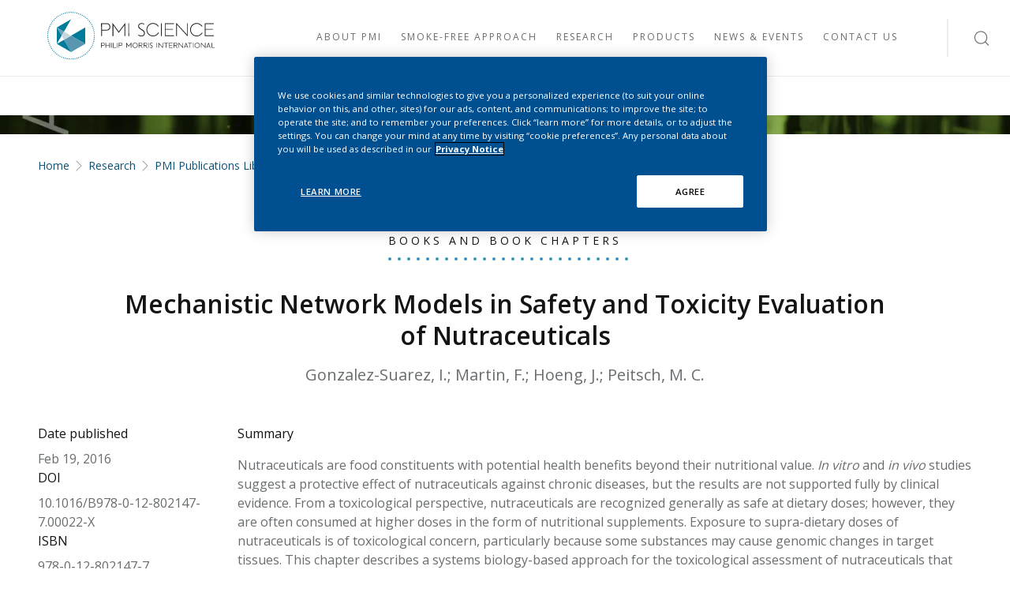

--- FILE ---
content_type: text/html;charset=utf-8
request_url: https://www.pmiscience.com/en/research/publications-library/mechanistic-network-models-in-safety-and-toxicity-evaluation-of-/
body_size: 11913
content:


<!DOCTYPE HTML>
<html lang="en">
<head>
    <meta charset="UTF-8"/>
    <meta name="keywords" content="Books and Book Chapters,Systems Toxicology,Pre-clinical Toxicology,PMI Science"/>
    <meta name="template" content="publication-page"/>
    <meta name="viewport" content="width=device-width, initial-scale=1"/>
    
    
    
    
    
        
    <meta name="pmiscience.com:se-template" content="publication"/>
    <meta name="pmiscience.com:se-title" content="Mechanistic Network Models in Safety and Toxicity Evaluation of Nutraceuticals"/>
    <meta name="pmiscience.com:se-type" content="Books and Book Chapters"/>
    <meta name="pmiscience.com:se-topic" content="Pre-clinical Toxicology;Systems Toxicology"/>
    
    <meta name="pmiscience.com:se-author" content="Gonzalez-Suarez, I.; Martin, F.; Hoeng, J.; Peitsch, M. C.
"/>
    <meta name="pmiscience.com:se-date" content="2016-02-19"/>
    <meta name="pmiscience.com:se-category" content="Research ; Research|PMI Publications Library"/>

    
	
    

    
    

<link rel="canonical" href="https://www.pmiscience.com/en/research/publications-library/mechanistic-network-models-in-safety-and-toxicity-evaluation-of-/"/>

<meta property="manually" content="manually"/>

<meta property="end " content="end tag"/>


    <title>Mechanistic Network Models in Toxicity Evaluation | Nutraceuticals Book - PMI Science</title>
    <meta name="page:local" content="en"/>
    <meta name="description" content="This chapter describes a systems biology-based approach for the toxicological assessment of nutraceuticals that uses computable mechanistic network models to identify and quantify molecular pathways perturbed upon exposure to high doses of nutraceuticals."/>
    <meta property="og:type" content="website"/>
    <meta property="og:title" content="Mechanistic Network Models in Toxicity Evaluation | Nutraceuticals Book - PMI Science"/>
    <meta property="og:description" content="This chapter describes a systems biology-based approach for the toxicological assessment of nutraceuticals that uses computable mechanistic network models to identify and quantify molecular pathways perturbed upon exposure to high doses of nutraceuticals."/>
    <meta property="og:image" content="https://www.pmiscience.com/content/dam/pmiscience/default-fallback-thumbnails/publication/pmi-science-laboratory-detail-teaser-image-3840x2160.jpg"/>
    <meta property="og:url" content="https://www.pmiscience.com/en/research/publications-library/mechanistic-network-models-in-safety-and-toxicity-evaluation-of-/"/>
    <meta property="og:site_name" content="www.pmiscience.com"/>

    <meta name="twitter:site" content="@PMIScience"/>
    <meta name="twitter:title" content="Mechanistic Network Models in Toxicity Evaluation | Nutraceuticals Book - PMI Science"/>
    <meta name="twitter:description" content="This chapter describes a systems biology-based approach for the toxicological assessment of nutraceuticals that uses computable mechanistic network models to identify and quantify molecular pathways perturbed upon exposure to high doses of nutraceuticals."/>
    <meta name="twitter:creator" content="@PMIScience"/>
    <meta name="twitter:image" content="https://www.pmiscience.com/content/dam/pmiscience/default-fallback-thumbnails/publication/defaultthumbnail4.jpg"/>


    <link rel="alternate" hreflang="en" href="https://www.pmiscience.com/en/research/publications-library/mechanistic-network-models-in-safety-and-toxicity-evaluation-of-/"/>
    <link rel="alternate" hreflang="x-default" href="https://www.pmiscience.com/en/research/publications-library/mechanistic-network-models-in-safety-and-toxicity-evaluation-of-/"/>






    <script type="application/ld+json">
{
  "@context": "http://schema.org/",
  "@type": "Organization",
  "name": "PMI SCIENCE",
  "url": "https://pmiscience.com/",
  "sponsor":
  {
    "@type": "Organization",
    "name": "PMI",
    "url": "http://www.PMI.com/"
  }
}
</script>









    

    

    
    
<link rel="stylesheet" href="/etc.clientlibs/pmiscience/clientlibs/clientlib-base.lc-a21bbc3c5b3eefa0b1780998da51a99d-lc.min.css" type="text/css">







    

    
        
    
    
    
        
    
    
        
    

    
    

    
    

    
    

    <!--
    According to google recommendations pagemap should be commented out:
    https://support.google.com/programmable-search/answer/1628213
    -->
    <!--
    <PageMap>
        <DataObject type="publication">
            <Attribute name="title">Mechanistic Network Models in Safety and Toxicity Evaluation of Nutraceuticals</Attribute>
            <Attribute name="type">Books and Book Chapters</Attribute>
            <Attribute name="typeValue">booksandbookchapters</Attribute>
            <Attribute name="topic">Pre-clinical Toxicology</Attribute><Attribute name="topic">Systems Toxicology</Attribute><Attribute name="topicValue">preclinicaltoxicology</Attribute><Attribute name="topicValue">systemstoxicology</Attribute>
            
            <Attribute name="description"></Attribute>
            <Attribute name="date">Feb 19, 2016</Attribute>
            <Attribute name="dateValue">20160219</Attribute>
            <Attribute name="journal"></Attribute>
            <Attribute name="thumbnail">/content/dam/pmiscience/default-fallback-thumbnails/publication/pmi-science-papers-default-thumbnail.png</Attribute>
            <Attribute name="publicationJournal"></Attribute>
        </DataObject>
    </PageMap>
    -->

    


    

	

    





  <!-- OneTrust Cookies Consent Notice start for pmiscience.com -->
<script src="https://cdn.cookielaw.org/scripttemplates/otSDKStub.js" data-document-language="true" type="text/javascript" charset="UTF-8" data-domain-script="ed398efa-9352-4578-be58-6ec3aba62ae9"></script>
<script type="text/javascript">
function OptanonWrapper() { }
</script>
<!-- OneTrust Cookies Consent Notice end for pmiscience.com -->

<meta name="google-site-verification" content="eCgxkxKrEBcSUHe44X7TnRv4qJxDx-YaML7kIHhL96M" />
<style>
.splitlayout .teaserhighlights {
    padding: 0;
}
</style>

<script type="text/javascript">
window.targetGlobalSettings = {
    at_property: "3a062335-b6f0-48a3-ddd3-b4624fa37a13",
    bodyHidingEnabled: true,
    bodyHiddenStyle: "body{opacity:0}",
    globalMboxAutoCreate: true,
    timeout: 1500, // Represents Target edge request timeout
    visitorApiTimeout: 1500, // Represents the Visitor API request timeout
    secureOnly: true // Indicates whether at.js should use HTTPS only or be allowed to switch between HTTP and HTTPS based on the page protocol.
    ,overrideMboxEdgeServer:false
    ,optinEnabled: false
    ,viewsEnabled:true
    ,pageLoadEnabled:true
};
</script>

<script>
  function targetPageParams() {
    return {
      "at_property": "3a062335-b6f0-48a3-ddd3-b4624fa37a13"
    };
  }
</script>

<script type="text/javascript" src="/content/dam/pmiscience/config/at.js?"></script>







    <!-- Google Tag Manager -->
    <script>(function(w,d,s,l,i){w[l]=w[l]||[];w[l].push({'gtm.start':
        new Date().getTime(),event:'gtm.js'});var f=d.getElementsByTagName(s)[0],
      j=d.createElement(s),dl=l!='dataLayer'?'&l='+l:'';j.async=true;j.src=
      'https://www.googletagmanager.com/gtm.js?id='+i+dl;f.parentNode.insertBefore(j,f);
    })(window,document,'script','dataLayer', 'GTM-KKF8XKW');
    </script>
    <!-- End Google Tag Manager -->







    
    
    

    

    
    
<script src="/etc.clientlibs/pmiscience/clientlibs/clientlib-dependencies.lc-946f183c75b017d77818dcf837f0625d-lc.min.js"></script>



    
    
<link rel="stylesheet" href="/etc.clientlibs/pmiscience/clientlibs/clientlib-dependencies.lc-e6b14f918eb849009b0cd136e7cbb6a8-lc.min.css" type="text/css">
<link rel="stylesheet" href="/etc.clientlibs/pmiscience/clientlibs/clientlib-site.lc-6e73d75c8a72713b4c6c1a8e7a4d1d4d-lc.min.css" type="text/css">



    

    
    

    <!-- Favicon -->
    <link rel="apple-touch-icon" sizes="57x57" href="/etc.clientlibs/pmiscience/clientlibs/clientlib-site/resources/favicon/apple-icon-57x57.png"/>
    <link rel="apple-touch-icon" sizes="60x60" href="/etc.clientlibs/pmiscience/clientlibs/clientlib-site/resources/favicon/apple-icon-60x60.png"/>
    <link rel="apple-touch-icon" sizes="72x72" href="/etc.clientlibs/pmiscience/clientlibs/clientlib-site/resources/favicon/apple-icon-72x72.png"/>
    <link rel="apple-touch-icon" sizes="76x76" href="/etc.clientlibs/pmiscience/clientlibs/clientlib-site/resources/favicon/apple-icon-76x76.png"/>
    <link rel="apple-touch-icon" sizes="114x114" href="/etc.clientlibs/pmiscience/clientlibs/clientlib-site/resources/favicon/apple-icon-114x114.png"/>
    <link rel="apple-touch-icon" sizes="120x120" href="/etc.clientlibs/pmiscience/clientlibs/clientlib-site/resources/favicon/apple-icon-120x120.png"/>
    <link rel="apple-touch-icon" sizes="144x144" href="/etc.clientlibs/pmiscience/clientlibs/clientlib-site/resources/favicon/apple-icon-144x144.png"/>
    <link rel="apple-touch-icon" sizes="152x152" href="/etc.clientlibs/pmiscience/clientlibs/clientlib-site/resources/favicon/apple-icon-152x152.png"/>
    <link rel="apple-touch-icon" sizes="180x180" href="/etc.clientlibs/pmiscience/clientlibs/clientlib-site/resources/favicon/apple-icon-180x180.png"/>
    <link rel="icon" type="image/png" sizes="192x192" href="/etc.clientlibs/pmiscience/clientlibs/clientlib-site/resources/favicon/android-icon-192x192.png"/>
    <link rel="icon" type="image/png" sizes="32x32" href="/etc.clientlibs/pmiscience/clientlibs/clientlib-site/resources/favicon/favicon-32x32.png"/>
    <link rel="icon" type="image/png" sizes="96x96" href="/etc.clientlibs/pmiscience/clientlibs/clientlib-site/resources/favicon/favicon-96x96.png"/>
    <link rel="icon" type="image/png" sizes="16x16" href="/etc.clientlibs/pmiscience/clientlibs/clientlib-site/resources/favicon/favicon-16x16.png"/>
    <link rel="manifest" href="/etc.clientlibs/pmiscience/clientlibs/clientlib-site/resources/favicon/manifest.json"/>
    <meta name="msapplication-TileColor" content="#ffffff"/>
    <meta name="msapplication-TileImage" content="/etc.clientlibs/pmiscience/clientlibs/clientlib-site/resources/favicon/ms-icon-144x144.png"/>
    <meta name="theme-color" content="#ffffff"/>
</head>
<body class="page basicpage" data-gigya-api-key="4_JByTTspyjUtOy13lheIM7g" id="page-02db32d525" data-cmp-data-layer-enabled>


    <!-- Google Tag Manager (noscript) -->
    <noscript>
        <iframe src="https://www.googletagmanager.com/ns.html?id=GTM-KKF8XKW" height="0" width="0" style="display:none;visibility:hidden"></iframe>
    </noscript>
    <!-- End Google Tag Manager (noscript) -->

<script>
          window.adobeDataLayer = window.adobeDataLayer || [];
          adobeDataLayer.push({
              page: JSON.parse("{\x22page\u002D02db32d525\x22:{\x22@type\x22:\x22pmiscience\/components\/page\x22,\x22repo:modifyDate\x22:\x222024\u002D07\u002D29T07:36:58Z\x22,\x22dc:title\x22:\x22Mechanistic Network Models in Toxicity Evaluation | Nutraceuticals Book \u002D PMI Science\x22,\x22dc:description\x22:\x22This chapter describes a systems biology\u002Dbased approach for the toxicological assessment of nutraceuticals that uses computable mechanistic network models to identify and quantify molecular pathways perturbed upon exposure to high doses of nutraceuticals.\x22,\x22xdm:template\x22:\x22\/conf\/pmiscience\/settings\/wcm\/templates\/publication\u002Dpage\x22,\x22xdm:language\x22:\x22en\x22,\x22xdm:tags\x22:[\x22Books and Book Chapters\x22,\x22Systems Toxicology\x22,\x22Pre\u002Dclinical Toxicology\x22,\x22PMI Science\x22],\x22repo:path\x22:\x22\/content\/pmiscience\/language\u002Dmaster\/en\/research\/publications\u002Dlibrary\/mechanistic\u002Dnetwork\u002Dmodels\u002Din\u002Dsafety\u002Dand\u002Dtoxicity\u002Devaluation\u002Dof\u002D.html\x22}}"),
              event:'cmp:show',
              eventInfo: {
                  path: 'page.page\u002D02db32d525'
              }
          });
        </script>


    




    



    
<div class="root container responsivegrid">

    
    <div id="container-b275b79cd8" class="cmp-container">
        


<div class="aem-Grid aem-Grid--12 aem-Grid--default--12 ">
    
    <div class="experiencefragment aem-GridColumn aem-GridColumn--default--12">
<div id="experiencefragment-edf1b112cf" class="cmp-experiencefragment cmp-experiencefragment--header"><div class="xfpage page basicpage">


    
    
    
    <div id="container-f821118f29" class="cmp-container">
        
        <div class="header"><header class="cmp-header" data-cmp-is="cmp-header" data-comp-name="PMISc Header Navigation">
  <!--  Language Selector -->
  

  <!--  Navigation Block-->
  <div class="cmp-header__navigation-wrapper">
    <!--  Logo  -->
    <div class="cmp-header__navigation-mobile-wrapper">
      <a href="https://www.pmiscience.com/" class="cmp-header__logo" aria-label="Visit PMI SCIENCE HOME">
        <img class="cmp-logo" src="/content/dam/pmiscience/logos/pmi-science-logo-black.svg" title="PMI SCIENCE HOME" alt="logo" loading="lazy" width="100%" height="100%"/>
      </a>
      <a href="#" class="skiplink arrow-link">Skip link</a>
      <div class="cmp-header__icons-wrapper">
        <div class="cmp-search-functionality cmp-header__search-wrapper">
          <div class="cmp-search cmp-header__search" data-search-href="/en/search/" coveo="true">
            <input id="header-search-mobile" class="cmp-search__input cmp-header__search-input" placeholder="Search for keywords"/>
            <span class="search-icon icon-size__large cmp-header__search-icon"></span>
          </div>
        </div>
        <button class="cmp-header__burger-menu" aria-label="Open Navigation">
          <span class="list-icon icon-size__large"></span>
        </button>
        <div class="cmp-header__navigation-close-wrapper">
          <button class="cmp-header__close-button" aria-label="Close Navigation">
            <span class="exit-icon icon-size__large"></span>
          </button>
        </div>
      </div>
    </div>

    

    <nav class="cmp-navigation" data-comp-name="Navigation" aria-label="Main site navigation" itemtype="http://schema.org/SiteNavigationElement">
  
    <ul class="cmp-navigation__group">
        

        
    
        <li class="cmp-navigation__item cmp-navigation__item--level-0 cmp-navigation__item--active  cmp-navigation__item-group-level-0" data-cmp-data-layer="{&#34;navigation-16d9786ac6-item-a827cbe4b1&#34;:{&#34;@type&#34;:&#34;pmiscience/components/navigation/item&#34;,&#34;repo:modifyDate&#34;:&#34;2021-11-29T08:18:39Z&#34;,&#34;dc:title&#34;:&#34;Home&#34;,&#34;xdm:linkURL&#34;:&#34;/en.html/&#34;}}">
        
    

        
    <ul class="cmp-navigation__group">
        

        
    
        <li class="cmp-navigation__item cmp-navigation__item--level-1 " data-cmp-data-layer="{&#34;navigation-16d9786ac6-item-39161e2f07&#34;:{&#34;@type&#34;:&#34;pmiscience/components/navigation/item&#34;,&#34;repo:modifyDate&#34;:&#34;2021-11-29T08:44:57Z&#34;,&#34;dc:title&#34;:&#34;About PMI&#34;,&#34;xdm:linkURL&#34;:&#34;/en/about.html/&#34;}}">
        
    <a class="cmp-navigation__item-link cmp-navigation__item-link--level-1" id="navitema-navigation-16d9786ac6-item-39161e2f07" data-cmp-clickable aria-label="Visit About PMI" href="/en/about/">
        <span id="navitemaspan-navigation-16d9786ac6-item-39161e2f07" class="cmp-navigation__link-title cmp-navigation__link-title--level-1">About PMI</span>
        <span class="has-children arrow-right-short cmp-navigation__arrow cmp-navigation__arrow--level-1"></span>
    </a>

        
    <ul class="cmp-navigation__group">
        <li class="cmp-navigation__content-desktop" role="listitem">
            <div class="cmp-navigation__item-title">About PMI</div>
            <p class="cmp-navigation__item-description">Explore PMI Science, where innovation meets harm reduction. Learn about our scientists, smoke-free research, and commitment to transparency in research.</p>
        </li>

        
    
        <li class="cmp-navigation__item cmp-navigation__item--level-2 " data-cmp-data-layer="{&#34;navigation-16d9786ac6-item-571ddcbaef&#34;:{&#34;@type&#34;:&#34;pmiscience/components/navigation/item&#34;,&#34;repo:modifyDate&#34;:&#34;2022-05-13T15:45:48Z&#34;,&#34;dc:title&#34;:&#34;Welcome to PMI Science&#34;,&#34;xdm:linkURL&#34;:&#34;/en/about/welcome-to-pmi-science.html/&#34;}}">
        
    <a class="cmp-navigation__item-link cmp-navigation__item-link--level-2" id="navitema-navigation-16d9786ac6-item-571ddcbaef" data-cmp-clickable aria-label="Visit Welcome to PMI Science" href="/en/about/welcome-to-pmi-science/">
        <span id="navitemaspan-navigation-16d9786ac6-item-571ddcbaef" class="cmp-navigation__link-title cmp-navigation__link-title--level-2">Welcome to PMI Science</span>
        
    </a>

        
        </li>
    

    
        

        
    
        <li class="cmp-navigation__item cmp-navigation__item--level-2 " data-cmp-data-layer="{&#34;navigation-16d9786ac6-item-0307b596cd&#34;:{&#34;@type&#34;:&#34;pmiscience/components/navigation/item&#34;,&#34;repo:modifyDate&#34;:&#34;2024-05-15T13:47:43Z&#34;,&#34;dc:title&#34;:&#34;PMI Science Booklet&#34;,&#34;xdm:linkURL&#34;:&#34;/en/about/pmiscience-booklet.html/&#34;}}">
        
    <a class="cmp-navigation__item-link cmp-navigation__item-link--level-2" id="navitema-navigation-16d9786ac6-item-0307b596cd" data-cmp-clickable aria-label="Visit PMI Science Booklet" href="/en/about/pmiscience-booklet/">
        <span id="navitemaspan-navigation-16d9786ac6-item-0307b596cd" class="cmp-navigation__link-title cmp-navigation__link-title--level-2">PMI Science Booklet</span>
        
    </a>

        
        </li>
    

    
        

        
    
        <li class="cmp-navigation__item cmp-navigation__item--level-2 " data-cmp-data-layer="{&#34;navigation-16d9786ac6-item-6c6a7f164e&#34;:{&#34;@type&#34;:&#34;pmiscience/components/navigation/item&#34;,&#34;repo:modifyDate&#34;:&#34;2022-03-29T13:39:50Z&#34;,&#34;dc:title&#34;:&#34;Our Scientists&#34;,&#34;xdm:linkURL&#34;:&#34;/en/about/our-scientists.html/&#34;}}">
        
    <a class="cmp-navigation__item-link cmp-navigation__item-link--level-2" id="navitema-navigation-16d9786ac6-item-6c6a7f164e" data-cmp-clickable aria-label="Visit Our Scientists" href="/en/about/our-scientists/">
        <span id="navitemaspan-navigation-16d9786ac6-item-6c6a7f164e" class="cmp-navigation__link-title cmp-navigation__link-title--level-2">Our Scientists</span>
        
    </a>

        
        </li>
    

    
        

        
    
        <li class="cmp-navigation__item cmp-navigation__item--level-2 " data-cmp-data-layer="{&#34;navigation-16d9786ac6-item-b747cda3ad&#34;:{&#34;@type&#34;:&#34;pmiscience/components/navigation/item&#34;,&#34;repo:modifyDate&#34;:&#34;2024-04-17T07:28:30Z&#34;,&#34;dc:title&#34;:&#34;The Cube: PMI’s R&amp;D Center&#34;,&#34;xdm:linkURL&#34;:&#34;/en/about/pmi-research-development-center.html/&#34;}}">
        
    <a class="cmp-navigation__item-link cmp-navigation__item-link--level-2" id="navitema-navigation-16d9786ac6-item-b747cda3ad" data-cmp-clickable aria-label="Visit The Cube: PMI’s R&amp;D Center" href="/en/about/pmi-research-development-center/">
        <span id="navitemaspan-navigation-16d9786ac6-item-b747cda3ad" class="cmp-navigation__link-title cmp-navigation__link-title--level-2">The Cube: PMI’s R&amp;D Center</span>
        
    </a>

        
        </li>
    

    
        

        
    
        <li class="cmp-navigation__item cmp-navigation__item--level-2 " data-cmp-data-layer="{&#34;navigation-16d9786ac6-item-f7426508a7&#34;:{&#34;@type&#34;:&#34;pmiscience/components/navigation/item&#34;,&#34;repo:modifyDate&#34;:&#34;2022-05-13T08:23:45Z&#34;,&#34;dc:title&#34;:&#34;PMI’s Global Network&#34;,&#34;xdm:linkURL&#34;:&#34;/en/about/our-network.html/&#34;}}">
        
    <a class="cmp-navigation__item-link cmp-navigation__item-link--level-2" id="navitema-navigation-16d9786ac6-item-f7426508a7" data-cmp-clickable aria-label="Visit PMI’s Global Network" href="/en/about/our-network/">
        <span id="navitemaspan-navigation-16d9786ac6-item-f7426508a7" class="cmp-navigation__link-title cmp-navigation__link-title--level-2">PMI’s Global Network</span>
        
    </a>

        
        </li>
    

    
        

        
    
        <li class="cmp-navigation__item cmp-navigation__item--level-2 " data-cmp-data-layer="{&#34;navigation-16d9786ac6-item-7f4cc502a1&#34;:{&#34;@type&#34;:&#34;pmiscience/components/navigation/item&#34;,&#34;repo:modifyDate&#34;:&#34;2024-07-31T08:08:04Z&#34;,&#34;dc:title&#34;:&#34;Facts and Figures&#34;,&#34;xdm:linkURL&#34;:&#34;/en/about/pmi-smoke-free-future-progress.html/&#34;}}">
        
    <a class="cmp-navigation__item-link cmp-navigation__item-link--level-2" id="navitema-navigation-16d9786ac6-item-7f4cc502a1" data-cmp-clickable aria-label="Visit Facts and Figures" href="/en/about/pmi-smoke-free-future-progress/">
        <span id="navitemaspan-navigation-16d9786ac6-item-7f4cc502a1" class="cmp-navigation__link-title cmp-navigation__link-title--level-2">Facts and Figures</span>
        
    </a>

        
        </li>
    

    </ul>

        </li>
    

    
        

        
    
        <li class="cmp-navigation__item cmp-navigation__item--level-1 " data-cmp-data-layer="{&#34;navigation-16d9786ac6-item-07326eb3e6&#34;:{&#34;@type&#34;:&#34;pmiscience/components/navigation/item&#34;,&#34;repo:modifyDate&#34;:&#34;2021-11-29T08:53:19Z&#34;,&#34;dc:title&#34;:&#34;Smoke-free approach&#34;,&#34;xdm:linkURL&#34;:&#34;/en/smoke-free.html/&#34;}}">
        
    <a class="cmp-navigation__item-link cmp-navigation__item-link--level-1" id="navitema-navigation-16d9786ac6-item-07326eb3e6" data-cmp-clickable aria-label="Visit Smoke-free approach" href="/en/smoke-free/">
        <span id="navitemaspan-navigation-16d9786ac6-item-07326eb3e6" class="cmp-navigation__link-title cmp-navigation__link-title--level-1">Smoke-free approach</span>
        <span class="has-children arrow-right-short cmp-navigation__arrow cmp-navigation__arrow--level-1"></span>
    </a>

        
    <ul class="cmp-navigation__group">
        <li class="cmp-navigation__content-desktop" role="listitem">
            <div class="cmp-navigation__item-title">Smoke-free approach</div>
            <p class="cmp-navigation__item-description">PMI offers smoke-free alternatives with the potential to reduce the risk of harm for adult smokers who do not quit. Learn about harm reduction, the role of nicotine, and the regulation of smoke-free products.</p>
        </li>

        
    
        <li class="cmp-navigation__item cmp-navigation__item--level-2 " data-cmp-data-layer="{&#34;navigation-16d9786ac6-item-54dfcc4cf8&#34;:{&#34;@type&#34;:&#34;pmiscience/components/navigation/item&#34;,&#34;repo:modifyDate&#34;:&#34;2022-04-04T14:50:57Z&#34;,&#34;dc:title&#34;:&#34;Harm Reduction&#34;,&#34;xdm:linkURL&#34;:&#34;/en/smoke-free/harm-reduction.html/&#34;}}">
        
    <a class="cmp-navigation__item-link cmp-navigation__item-link--level-2" id="navitema-navigation-16d9786ac6-item-54dfcc4cf8" data-cmp-clickable aria-label="Visit Harm Reduction" href="/en/smoke-free/harm-reduction/">
        <span id="navitemaspan-navigation-16d9786ac6-item-54dfcc4cf8" class="cmp-navigation__link-title cmp-navigation__link-title--level-2">Harm Reduction</span>
        
    </a>

        
        </li>
    

    
        

        
    
        <li class="cmp-navigation__item cmp-navigation__item--level-2 " data-cmp-data-layer="{&#34;navigation-16d9786ac6-item-7633020149&#34;:{&#34;@type&#34;:&#34;pmiscience/components/navigation/item&#34;,&#34;repo:modifyDate&#34;:&#34;2022-04-04T14:50:57Z&#34;,&#34;dc:title&#34;:&#34;Absence of Combustion&#34;,&#34;xdm:linkURL&#34;:&#34;/en/smoke-free/combustion.html/&#34;}}">
        
    <a class="cmp-navigation__item-link cmp-navigation__item-link--level-2" id="navitema-navigation-16d9786ac6-item-7633020149" data-cmp-clickable aria-label="Visit Absence of Combustion" href="/en/smoke-free/combustion/">
        <span id="navitemaspan-navigation-16d9786ac6-item-7633020149" class="cmp-navigation__link-title cmp-navigation__link-title--level-2">Absence of Combustion</span>
        
    </a>

        
        </li>
    

    
        

        
    
        <li class="cmp-navigation__item cmp-navigation__item--level-2 " data-cmp-data-layer="{&#34;navigation-16d9786ac6-item-f9f7ba68fa&#34;:{&#34;@type&#34;:&#34;pmiscience/components/navigation/item&#34;,&#34;repo:modifyDate&#34;:&#34;2022-04-04T14:50:57Z&#34;,&#34;dc:title&#34;:&#34;Nicotine&#34;,&#34;xdm:linkURL&#34;:&#34;/en/smoke-free/nicotine.html/&#34;}}">
        
    <a class="cmp-navigation__item-link cmp-navigation__item-link--level-2" id="navitema-navigation-16d9786ac6-item-f9f7ba68fa" data-cmp-clickable aria-label="Visit Nicotine" href="/en/smoke-free/nicotine/">
        <span id="navitemaspan-navigation-16d9786ac6-item-f9f7ba68fa" class="cmp-navigation__link-title cmp-navigation__link-title--level-2">Nicotine</span>
        <span class="has-children arrow-right-short cmp-navigation__arrow cmp-navigation__arrow--level-2"></span>
    </a>

        
    <ul class="cmp-navigation__group">
        

        
    
        <li class="cmp-navigation__item cmp-navigation__item--level-3 " data-cmp-data-layer="{&#34;navigation-16d9786ac6-item-96b1b8671d&#34;:{&#34;@type&#34;:&#34;pmiscience/components/navigation/item&#34;,&#34;repo:modifyDate&#34;:&#34;2024-06-03T06:03:10Z&#34;,&#34;dc:title&#34;:&#34;Tobacco plant research&#34;,&#34;xdm:linkURL&#34;:&#34;/en/smoke-free/nicotine/tobacco-plant-research.html/&#34;}}">
        
    <a class="cmp-navigation__item-link cmp-navigation__item-link--level-3" id="navitema-navigation-16d9786ac6-item-96b1b8671d" data-cmp-clickable aria-label="Visit Tobacco plant research" href="/en/smoke-free/nicotine/tobacco-plant-research/">
        <span id="navitemaspan-navigation-16d9786ac6-item-96b1b8671d" class="cmp-navigation__link-title cmp-navigation__link-title--level-3">Tobacco plant research</span>
        
    </a>

        
        </li>
    

    </ul>

        </li>
    

    
        

        
    
        <li class="cmp-navigation__item cmp-navigation__item--level-2 " data-cmp-data-layer="{&#34;navigation-16d9786ac6-item-bacaa64a11&#34;:{&#34;@type&#34;:&#34;pmiscience/components/navigation/item&#34;,&#34;repo:modifyDate&#34;:&#34;2022-04-04T14:50:57Z&#34;,&#34;dc:title&#34;:&#34;Cigarette Tar&#34;,&#34;xdm:linkURL&#34;:&#34;/en/smoke-free/tar.html/&#34;}}">
        
    <a class="cmp-navigation__item-link cmp-navigation__item-link--level-2" id="navitema-navigation-16d9786ac6-item-bacaa64a11" data-cmp-clickable aria-label="Visit Cigarette Tar" href="/en/smoke-free/tar/">
        <span id="navitemaspan-navigation-16d9786ac6-item-bacaa64a11" class="cmp-navigation__link-title cmp-navigation__link-title--level-2">Cigarette Tar</span>
        
    </a>

        
        </li>
    

    
        

        
    
        <li class="cmp-navigation__item cmp-navigation__item--level-2 " data-cmp-data-layer="{&#34;navigation-16d9786ac6-item-70a0896656&#34;:{&#34;@type&#34;:&#34;pmiscience/components/navigation/item&#34;,&#34;repo:modifyDate&#34;:&#34;2022-04-04T14:50:57Z&#34;,&#34;dc:title&#34;:&#34;Tobacco regulation&#34;,&#34;xdm:linkURL&#34;:&#34;/en/smoke-free/tobacco-regulation.html/&#34;}}">
        
    <a class="cmp-navigation__item-link cmp-navigation__item-link--level-2" id="navitema-navigation-16d9786ac6-item-70a0896656" data-cmp-clickable aria-label="Visit Tobacco regulation" href="/en/smoke-free/tobacco-regulation/">
        <span id="navitemaspan-navigation-16d9786ac6-item-70a0896656" class="cmp-navigation__link-title cmp-navigation__link-title--level-2">Tobacco regulation</span>
        <span class="has-children arrow-right-short cmp-navigation__arrow cmp-navigation__arrow--level-2"></span>
    </a>

        
    <ul class="cmp-navigation__group">
        

        
    
        <li class="cmp-navigation__item cmp-navigation__item--level-3 " data-cmp-data-layer="{&#34;navigation-16d9786ac6-item-047724c814&#34;:{&#34;@type&#34;:&#34;pmiscience/components/navigation/item&#34;,&#34;repo:modifyDate&#34;:&#34;2024-02-08T14:50:31Z&#34;,&#34;dc:title&#34;:&#34;Regulatory overview on smoke-free products worldwide&#34;,&#34;xdm:linkURL&#34;:&#34;/en/smoke-free/tobacco-regulation/smoke-free-tobacco-product-regulation.html/&#34;}}">
        
    <a class="cmp-navigation__item-link cmp-navigation__item-link--level-3" id="navitema-navigation-16d9786ac6-item-047724c814" data-cmp-clickable aria-label="Visit Regulatory overview on smoke-free products worldwide" href="/en/smoke-free/tobacco-regulation/smoke-free-tobacco-product-regulation/">
        <span id="navitemaspan-navigation-16d9786ac6-item-047724c814" class="cmp-navigation__link-title cmp-navigation__link-title--level-3">Regulatory overview on smoke-free products worldwide</span>
        
    </a>

        
        </li>
    

    
        

        
    
        <li class="cmp-navigation__item cmp-navigation__item--level-3 " data-cmp-data-layer="{&#34;navigation-16d9786ac6-item-0263330d04&#34;:{&#34;@type&#34;:&#34;pmiscience/components/navigation/item&#34;,&#34;repo:modifyDate&#34;:&#34;2024-04-18T11:32:32Z&#34;,&#34;dc:title&#34;:&#34;Health authorities’ view on heated tobacco products&#34;,&#34;xdm:linkURL&#34;:&#34;/en/smoke-free/tobacco-regulation/health-authorities-heated-tobacco-products.html/&#34;}}">
        
    <a class="cmp-navigation__item-link cmp-navigation__item-link--level-3" id="navitema-navigation-16d9786ac6-item-0263330d04" data-cmp-clickable aria-label="Visit Health authorities’ view on heated tobacco products" href="/en/smoke-free/tobacco-regulation/health-authorities-heated-tobacco-products/">
        <span id="navitemaspan-navigation-16d9786ac6-item-0263330d04" class="cmp-navigation__link-title cmp-navigation__link-title--level-3">Health authorities’ view on heated tobacco products</span>
        
    </a>

        
        </li>
    

    
        

        
    
        <li class="cmp-navigation__item cmp-navigation__item--level-3 " data-cmp-data-layer="{&#34;navigation-16d9786ac6-item-ed688279c4&#34;:{&#34;@type&#34;:&#34;pmiscience/components/navigation/item&#34;,&#34;repo:modifyDate&#34;:&#34;2024-04-18T11:32:59Z&#34;,&#34;dc:title&#34;:&#34;Health authorities’ view on e-vapor products&#34;,&#34;xdm:linkURL&#34;:&#34;/en/smoke-free/tobacco-regulation/health-authorities-evapor-products.html/&#34;}}">
        
    <a class="cmp-navigation__item-link cmp-navigation__item-link--level-3" id="navitema-navigation-16d9786ac6-item-ed688279c4" data-cmp-clickable aria-label="Visit Health authorities’ view on e-vapor products" href="/en/smoke-free/tobacco-regulation/health-authorities-evapor-products/">
        <span id="navitemaspan-navigation-16d9786ac6-item-ed688279c4" class="cmp-navigation__link-title cmp-navigation__link-title--level-3">Health authorities’ view on e-vapor products</span>
        
    </a>

        
        </li>
    

    </ul>

        </li>
    

    </ul>

        </li>
    

    
        

        
    
        <li class="cmp-navigation__item cmp-navigation__item--level-1 cmp-navigation__item--active " data-cmp-data-layer="{&#34;navigation-16d9786ac6-item-a9fa7290f0&#34;:{&#34;@type&#34;:&#34;pmiscience/components/navigation/item&#34;,&#34;repo:modifyDate&#34;:&#34;2021-11-29T08:45:27Z&#34;,&#34;dc:title&#34;:&#34;Research&#34;,&#34;xdm:linkURL&#34;:&#34;/en/research.html/&#34;}}">
        
    <a class="cmp-navigation__item-link cmp-navigation__item-link--level-1" id="navitema-navigation-16d9786ac6-item-a9fa7290f0" aria-current="page" data-cmp-clickable aria-label="Visit Research" href="/en/research/">
        <span id="navitemaspan-navigation-16d9786ac6-item-a9fa7290f0" class="cmp-navigation__link-title cmp-navigation__link-title--level-1">Research</span>
        <span class="has-children arrow-right-short cmp-navigation__arrow cmp-navigation__arrow--level-1"></span>
    </a>

        
    <ul class="cmp-navigation__group">
        <li class="cmp-navigation__content-desktop" role="listitem">
            <div class="cmp-navigation__item-title">Research</div>
            <p class="cmp-navigation__item-description">Discover PMI&#39;s rigorous scientific approach to smoke-free products and product assessment. Dive into our research results, peer-reviewed publications, independent research, and expert reports.</p>
        </li>

        
    
        <li class="cmp-navigation__item cmp-navigation__item--level-2 " data-cmp-data-layer="{&#34;navigation-16d9786ac6-item-3ca8493785&#34;:{&#34;@type&#34;:&#34;pmiscience/components/navigation/item&#34;,&#34;repo:modifyDate&#34;:&#34;2021-11-29T08:52:29Z&#34;,&#34;dc:title&#34;:&#34;PMI’s studies on smoke-free products&#34;,&#34;xdm:linkURL&#34;:&#34;/en/research/product-assessment-approach.html/&#34;}}">
        
    <a class="cmp-navigation__item-link cmp-navigation__item-link--level-2" id="navitema-navigation-16d9786ac6-item-3ca8493785" data-cmp-clickable aria-label="Visit PMI’s studies on smoke-free products" href="/en/research/product-assessment-approach/">
        <span id="navitemaspan-navigation-16d9786ac6-item-3ca8493785" class="cmp-navigation__link-title cmp-navigation__link-title--level-2">PMI’s studies on smoke-free products</span>
        <span class="has-children arrow-right-short cmp-navigation__arrow cmp-navigation__arrow--level-2"></span>
    </a>

        
    <ul class="cmp-navigation__group">
        

        
    
        <li class="cmp-navigation__item cmp-navigation__item--level-3 " data-cmp-data-layer="{&#34;navigation-16d9786ac6-item-9af9061020&#34;:{&#34;@type&#34;:&#34;pmiscience/components/navigation/item&#34;,&#34;repo:modifyDate&#34;:&#34;2022-05-15T17:27:55Z&#34;,&#34;dc:title&#34;:&#34;Aerosol studies&#34;,&#34;xdm:linkURL&#34;:&#34;/en/research/product-assessment-approach/platform-development.html/&#34;}}">
        
    <a class="cmp-navigation__item-link cmp-navigation__item-link--level-3" id="navitema-navigation-16d9786ac6-item-9af9061020" data-cmp-clickable aria-label="Visit Aerosol studies" href="/en/research/product-assessment-approach/platform-development/">
        <span id="navitemaspan-navigation-16d9786ac6-item-9af9061020" class="cmp-navigation__link-title cmp-navigation__link-title--level-3">Aerosol studies</span>
        
    </a>

        
        </li>
    

    
        

        
    
        <li class="cmp-navigation__item cmp-navigation__item--level-3 " data-cmp-data-layer="{&#34;navigation-16d9786ac6-item-e6e207aa73&#34;:{&#34;@type&#34;:&#34;pmiscience/components/navigation/item&#34;,&#34;repo:modifyDate&#34;:&#34;2022-05-15T17:28:12Z&#34;,&#34;dc:title&#34;:&#34;Toxicology studies&#34;,&#34;xdm:linkURL&#34;:&#34;/en/research/product-assessment-approach/toxicological-assessment.html/&#34;}}">
        
    <a class="cmp-navigation__item-link cmp-navigation__item-link--level-3" id="navitema-navigation-16d9786ac6-item-e6e207aa73" data-cmp-clickable aria-label="Visit Toxicology studies" href="/en/research/product-assessment-approach/toxicological-assessment/">
        <span id="navitemaspan-navigation-16d9786ac6-item-e6e207aa73" class="cmp-navigation__link-title cmp-navigation__link-title--level-3">Toxicology studies</span>
        
    </a>

        
        </li>
    

    
        

        
    
        <li class="cmp-navigation__item cmp-navigation__item--level-3 " data-cmp-data-layer="{&#34;navigation-16d9786ac6-item-9a5cffe6ca&#34;:{&#34;@type&#34;:&#34;pmiscience/components/navigation/item&#34;,&#34;repo:modifyDate&#34;:&#34;2022-05-15T17:28:41Z&#34;,&#34;dc:title&#34;:&#34;Clinical studies&#34;,&#34;xdm:linkURL&#34;:&#34;/en/research/product-assessment-approach/clinical-assessment.html/&#34;}}">
        
    <a class="cmp-navigation__item-link cmp-navigation__item-link--level-3" id="navitema-navigation-16d9786ac6-item-9a5cffe6ca" data-cmp-clickable aria-label="Visit Clinical studies" href="/en/research/product-assessment-approach/clinical-assessment/">
        <span id="navitemaspan-navigation-16d9786ac6-item-9a5cffe6ca" class="cmp-navigation__link-title cmp-navigation__link-title--level-3">Clinical studies</span>
        
    </a>

        
        </li>
    

    
        

        
    
        <li class="cmp-navigation__item cmp-navigation__item--level-3 " data-cmp-data-layer="{&#34;navigation-16d9786ac6-item-a48f339241&#34;:{&#34;@type&#34;:&#34;pmiscience/components/navigation/item&#34;,&#34;repo:modifyDate&#34;:&#34;2022-05-15T17:28:47Z&#34;,&#34;dc:title&#34;:&#34;Perception and behavior studies&#34;,&#34;xdm:linkURL&#34;:&#34;/en/research/product-assessment-approach/perception-behavior.html/&#34;}}">
        
    <a class="cmp-navigation__item-link cmp-navigation__item-link--level-3" id="navitema-navigation-16d9786ac6-item-a48f339241" data-cmp-clickable aria-label="Visit Perception and behavior studies" href="/en/research/product-assessment-approach/perception-behavior/">
        <span id="navitemaspan-navigation-16d9786ac6-item-a48f339241" class="cmp-navigation__link-title cmp-navigation__link-title--level-3">Perception and behavior studies</span>
        
    </a>

        
        </li>
    

    
        

        
    
        <li class="cmp-navigation__item cmp-navigation__item--level-3 " data-cmp-data-layer="{&#34;navigation-16d9786ac6-item-2655e50e0f&#34;:{&#34;@type&#34;:&#34;pmiscience/components/navigation/item&#34;,&#34;repo:modifyDate&#34;:&#34;2022-05-15T17:28:50Z&#34;,&#34;dc:title&#34;:&#34;Long-term studies&#34;,&#34;xdm:linkURL&#34;:&#34;/en/research/product-assessment-approach/long-term-assessment.html/&#34;}}">
        
    <a class="cmp-navigation__item-link cmp-navigation__item-link--level-3" id="navitema-navigation-16d9786ac6-item-2655e50e0f" data-cmp-clickable aria-label="Visit Long-term studies" href="/en/research/product-assessment-approach/long-term-assessment/">
        <span id="navitemaspan-navigation-16d9786ac6-item-2655e50e0f" class="cmp-navigation__link-title cmp-navigation__link-title--level-3">Long-term studies</span>
        
    </a>

        
        </li>
    

    </ul>

        </li>
    

    
        

        
    
        <li class="cmp-navigation__item cmp-navigation__item--level-2 " data-cmp-data-layer="{&#34;navigation-16d9786ac6-item-492fac4238&#34;:{&#34;@type&#34;:&#34;pmiscience/components/navigation/item&#34;,&#34;repo:modifyDate&#34;:&#34;2022-03-29T13:56:59Z&#34;,&#34;dc:title&#34;:&#34;Our findings&#34;,&#34;xdm:linkURL&#34;:&#34;/en/research/our-findings.html/&#34;}}">
        
    <a class="cmp-navigation__item-link cmp-navigation__item-link--level-2" id="navitema-navigation-16d9786ac6-item-492fac4238" data-cmp-clickable aria-label="Visit Our findings" href="/en/research/our-findings/">
        <span id="navitemaspan-navigation-16d9786ac6-item-492fac4238" class="cmp-navigation__link-title cmp-navigation__link-title--level-2">Our findings</span>
        
    </a>

        
        </li>
    

    
        

        
    
        <li class="cmp-navigation__item cmp-navigation__item--level-2 cmp-navigation__item--active " data-cmp-data-layer="{&#34;navigation-16d9786ac6-item-35a460b313&#34;:{&#34;@type&#34;:&#34;pmiscience/components/navigation/item&#34;,&#34;repo:modifyDate&#34;:&#34;2022-05-22T20:12:21Z&#34;,&#34;dc:title&#34;:&#34;PMI Publications Library&#34;,&#34;xdm:linkURL&#34;:&#34;/en/research/publications-library.html/&#34;}}">
        
    <a class="cmp-navigation__item-link cmp-navigation__item-link--level-2" id="navitema-navigation-16d9786ac6-item-35a460b313" aria-current="page" data-cmp-clickable aria-label="Visit PMI Publications Library" href="/en/research/publications-library/">
        <span id="navitemaspan-navigation-16d9786ac6-item-35a460b313" class="cmp-navigation__link-title cmp-navigation__link-title--level-2">PMI Publications Library</span>
        
    </a>

        
        </li>
    

    
        

        
    
        <li class="cmp-navigation__item cmp-navigation__item--level-2 " data-cmp-data-layer="{&#34;navigation-16d9786ac6-item-f8c4e8d1b8&#34;:{&#34;@type&#34;:&#34;pmiscience/components/navigation/item&#34;,&#34;repo:modifyDate&#34;:&#34;2022-03-29T13:56:59Z&#34;,&#34;dc:title&#34;:&#34;Literature reviews&#34;,&#34;xdm:linkURL&#34;:&#34;/en/research/literature-reviews.html/&#34;}}">
        
    <a class="cmp-navigation__item-link cmp-navigation__item-link--level-2" id="navitema-navigation-16d9786ac6-item-f8c4e8d1b8" data-cmp-clickable aria-label="Visit Literature reviews" href="/en/research/literature-reviews/">
        <span id="navitemaspan-navigation-16d9786ac6-item-f8c4e8d1b8" class="cmp-navigation__link-title cmp-navigation__link-title--level-2">Literature reviews</span>
        
    </a>

        
        </li>
    

    
        

        
    
        <li class="cmp-navigation__item cmp-navigation__item--level-2 " data-cmp-data-layer="{&#34;navigation-16d9786ac6-item-66463278a1&#34;:{&#34;@type&#34;:&#34;pmiscience/components/navigation/item&#34;,&#34;repo:modifyDate&#34;:&#34;2022-03-29T13:56:59Z&#34;,&#34;dc:title&#34;:&#34;Independent studies&#34;,&#34;xdm:linkURL&#34;:&#34;/en/research/independent-studies.html/&#34;}}">
        
    <a class="cmp-navigation__item-link cmp-navigation__item-link--level-2" id="navitema-navigation-16d9786ac6-item-66463278a1" data-cmp-clickable aria-label="Visit Independent studies" href="/en/research/independent-studies/">
        <span id="navitemaspan-navigation-16d9786ac6-item-66463278a1" class="cmp-navigation__link-title cmp-navigation__link-title--level-2">Independent studies</span>
        
    </a>

        
        </li>
    

    
        

        
    
        <li class="cmp-navigation__item cmp-navigation__item--level-2 " data-cmp-data-layer="{&#34;navigation-16d9786ac6-item-696a8b899c&#34;:{&#34;@type&#34;:&#34;pmiscience/components/navigation/item&#34;,&#34;repo:modifyDate&#34;:&#34;2022-03-29T13:56:59Z&#34;,&#34;dc:title&#34;:&#34;Investigator Initiated Studies&#34;,&#34;xdm:linkURL&#34;:&#34;/en/research/investigator-initiated-studies.html/&#34;}}">
        
    <a class="cmp-navigation__item-link cmp-navigation__item-link--level-2" id="navitema-navigation-16d9786ac6-item-696a8b899c" data-cmp-clickable aria-label="Visit Investigator Initiated Studies" href="/en/research/investigator-initiated-studies/">
        <span id="navitemaspan-navigation-16d9786ac6-item-696a8b899c" class="cmp-navigation__link-title cmp-navigation__link-title--level-2">Investigator Initiated Studies</span>
        
    </a>

        
        </li>
    

    
        

        
    
        <li class="cmp-navigation__item cmp-navigation__item--level-2 " data-cmp-data-layer="{&#34;navigation-16d9786ac6-item-993a10956a&#34;:{&#34;@type&#34;:&#34;pmiscience/components/navigation/item&#34;,&#34;repo:modifyDate&#34;:&#34;2025-12-05T12:21:00Z&#34;,&#34;dc:title&#34;:&#34;Difference in HPHC levels between cigarette smoke and PMI&#39;s THS aerosol&#34;,&#34;xdm:linkURL&#34;:&#34;/en/research/difference-in-hphc-levels.html/&#34;}}">
        
    <a class="cmp-navigation__item-link cmp-navigation__item-link--level-2" id="navitema-navigation-16d9786ac6-item-993a10956a" data-cmp-clickable aria-label="Visit Difference in HPHC levels between cigarette smoke and PMI&#39;s THS aerosol" href="/en/research/difference-in-hphc-levels/">
        <span id="navitemaspan-navigation-16d9786ac6-item-993a10956a" class="cmp-navigation__link-title cmp-navigation__link-title--level-2">Difference in HPHC levels between cigarette smoke and PMI&#39;s THS aerosol</span>
        
    </a>

        
        </li>
    

    </ul>

        </li>
    

    
        

        
    
        <li class="cmp-navigation__item cmp-navigation__item--level-1 " data-cmp-data-layer="{&#34;navigation-16d9786ac6-item-ba993ca4c1&#34;:{&#34;@type&#34;:&#34;pmiscience/components/navigation/item&#34;,&#34;repo:modifyDate&#34;:&#34;2021-11-29T08:45:39Z&#34;,&#34;dc:title&#34;:&#34;Products &#34;,&#34;xdm:linkURL&#34;:&#34;/en/products.html/&#34;}}">
        
    <a class="cmp-navigation__item-link cmp-navigation__item-link--level-1" id="navitema-navigation-16d9786ac6-item-ba993ca4c1" data-cmp-clickable aria-label="Visit Products " href="/en/products/">
        <span id="navitemaspan-navigation-16d9786ac6-item-ba993ca4c1" class="cmp-navigation__link-title cmp-navigation__link-title--level-1">Products </span>
        <span class="has-children arrow-right-short cmp-navigation__arrow cmp-navigation__arrow--level-1"></span>
    </a>

        
    <ul class="cmp-navigation__group">
        <li class="cmp-navigation__content-desktop" role="listitem">
            <div class="cmp-navigation__item-title">Products </div>
            <p class="cmp-navigation__item-description">PMI believes that offering a range of smoke-free alternatives is essential to ensure individual smokers are able to find a smoke-free product that they can fully switch to.</p>
        </li>

        
    
        <li class="cmp-navigation__item cmp-navigation__item--level-2 " data-cmp-data-layer="{&#34;navigation-16d9786ac6-item-85824d8874&#34;:{&#34;@type&#34;:&#34;pmiscience/components/navigation/item&#34;,&#34;repo:modifyDate&#34;:&#34;2024-05-06T06:48:41Z&#34;,&#34;dc:title&#34;:&#34;Heated tobacco products&#34;,&#34;xdm:linkURL&#34;:&#34;/en/products/heated-tobacco.html/&#34;}}">
        
    <a class="cmp-navigation__item-link cmp-navigation__item-link--level-2" id="navitema-navigation-16d9786ac6-item-85824d8874" data-cmp-clickable aria-label="Visit Heated tobacco products" href="/en/products/heated-tobacco/">
        <span id="navitemaspan-navigation-16d9786ac6-item-85824d8874" class="cmp-navigation__link-title cmp-navigation__link-title--level-2">Heated tobacco products</span>
        <span class="has-children arrow-right-short cmp-navigation__arrow cmp-navigation__arrow--level-2"></span>
    </a>

        
    <ul class="cmp-navigation__group">
        

        
    
        <li class="cmp-navigation__item cmp-navigation__item--level-3 " data-cmp-data-layer="{&#34;navigation-16d9786ac6-item-b8db2d6ec2&#34;:{&#34;@type&#34;:&#34;pmiscience/components/navigation/item&#34;,&#34;repo:modifyDate&#34;:&#34;2024-05-06T06:53:48Z&#34;,&#34;dc:title&#34;:&#34;Tobacco Heating System&#34;,&#34;xdm:linkURL&#34;:&#34;/en/products/heated-tobacco/tobacco-heating-system.html/&#34;}}">
        
    <a class="cmp-navigation__item-link cmp-navigation__item-link--level-3" id="navitema-navigation-16d9786ac6-item-b8db2d6ec2" data-cmp-clickable aria-label="Visit Tobacco Heating System" href="/en/products/heated-tobacco/tobacco-heating-system/">
        <span id="navitemaspan-navigation-16d9786ac6-item-b8db2d6ec2" class="cmp-navigation__link-title cmp-navigation__link-title--level-3">Tobacco Heating System</span>
        
    </a>

        
        </li>
    

    
        

        
    
        <li class="cmp-navigation__item cmp-navigation__item--level-3 " data-cmp-data-layer="{&#34;navigation-16d9786ac6-item-e674ac8aad&#34;:{&#34;@type&#34;:&#34;pmiscience/components/navigation/item&#34;,&#34;repo:modifyDate&#34;:&#34;2024-05-06T06:53:54Z&#34;,&#34;dc:title&#34;:&#34;Oven Heating System&#34;,&#34;xdm:linkURL&#34;:&#34;/en/products/heated-tobacco/oven-heating-system.html/&#34;}}">
        
    <a class="cmp-navigation__item-link cmp-navigation__item-link--level-3" id="navitema-navigation-16d9786ac6-item-e674ac8aad" data-cmp-clickable aria-label="Visit Oven Heating System" href="/en/products/heated-tobacco/oven-heating-system/">
        <span id="navitemaspan-navigation-16d9786ac6-item-e674ac8aad" class="cmp-navigation__link-title cmp-navigation__link-title--level-3">Oven Heating System</span>
        
    </a>

        
        </li>
    

    </ul>

        </li>
    

    
        

        
    
        <li class="cmp-navigation__item cmp-navigation__item--level-2 " data-cmp-data-layer="{&#34;navigation-16d9786ac6-item-0b29b3e42a&#34;:{&#34;@type&#34;:&#34;pmiscience/components/navigation/item&#34;,&#34;repo:modifyDate&#34;:&#34;2024-05-06T06:49:28Z&#34;,&#34;dc:title&#34;:&#34;E-cigarettes and vaping products &#34;,&#34;xdm:linkURL&#34;:&#34;/en/products/electronic-cigarettes.html/&#34;}}">
        
    <a class="cmp-navigation__item-link cmp-navigation__item-link--level-2" id="navitema-navigation-16d9786ac6-item-0b29b3e42a" data-cmp-clickable aria-label="Visit E-cigarettes and vaping products " href="/en/products/electronic-cigarettes/">
        <span id="navitemaspan-navigation-16d9786ac6-item-0b29b3e42a" class="cmp-navigation__link-title cmp-navigation__link-title--level-2">E-cigarettes and vaping products </span>
        <span class="has-children arrow-right-short cmp-navigation__arrow cmp-navigation__arrow--level-2"></span>
    </a>

        
    <ul class="cmp-navigation__group">
        

        
    
        <li class="cmp-navigation__item cmp-navigation__item--level-3 " data-cmp-data-layer="{&#34;navigation-16d9786ac6-item-4f8c5895e3&#34;:{&#34;@type&#34;:&#34;pmiscience/components/navigation/item&#34;,&#34;repo:modifyDate&#34;:&#34;2024-05-06T06:54:00Z&#34;,&#34;dc:title&#34;:&#34;Ceramic Vaping System&#34;,&#34;xdm:linkURL&#34;:&#34;/en/products/electronic-cigarettes/ceramic-vaping-system.html/&#34;}}">
        
    <a class="cmp-navigation__item-link cmp-navigation__item-link--level-3" id="navitema-navigation-16d9786ac6-item-4f8c5895e3" data-cmp-clickable aria-label="Visit Ceramic Vaping System" href="/en/products/electronic-cigarettes/ceramic-vaping-system/">
        <span id="navitemaspan-navigation-16d9786ac6-item-4f8c5895e3" class="cmp-navigation__link-title cmp-navigation__link-title--level-3">Ceramic Vaping System</span>
        
    </a>

        
        </li>
    

    
        

        
    
        <li class="cmp-navigation__item cmp-navigation__item--level-3 " data-cmp-data-layer="{&#34;navigation-16d9786ac6-item-5c813540ff&#34;:{&#34;@type&#34;:&#34;pmiscience/components/navigation/item&#34;,&#34;repo:modifyDate&#34;:&#34;2024-05-06T06:54:07Z&#34;,&#34;dc:title&#34;:&#34;Disposable Vaping System&#34;,&#34;xdm:linkURL&#34;:&#34;/en/products/electronic-cigarettes/disposable-vaping-system.html/&#34;}}">
        
    <a class="cmp-navigation__item-link cmp-navigation__item-link--level-3" id="navitema-navigation-16d9786ac6-item-5c813540ff" data-cmp-clickable aria-label="Visit Disposable Vaping System" href="/en/products/electronic-cigarettes/disposable-vaping-system/">
        <span id="navitemaspan-navigation-16d9786ac6-item-5c813540ff" class="cmp-navigation__link-title cmp-navigation__link-title--level-3">Disposable Vaping System</span>
        
    </a>

        
        </li>
    

    </ul>

        </li>
    

    
        

        
    
        <li class="cmp-navigation__item cmp-navigation__item--level-2 " data-cmp-data-layer="{&#34;navigation-16d9786ac6-item-58bfb35280&#34;:{&#34;@type&#34;:&#34;pmiscience/components/navigation/item&#34;,&#34;repo:modifyDate&#34;:&#34;2025-12-19T09:46:33Z&#34;,&#34;dc:title&#34;:&#34;Oral smokeless products&#34;,&#34;xdm:linkURL&#34;:&#34;/en/products/oral-smokeless-products.html/&#34;}}">
        
    <a class="cmp-navigation__item-link cmp-navigation__item-link--level-2" id="navitema-navigation-16d9786ac6-item-58bfb35280" data-cmp-clickable aria-label="Visit Oral smokeless products" href="/en/products/oral-smokeless-products/">
        <span id="navitemaspan-navigation-16d9786ac6-item-58bfb35280" class="cmp-navigation__link-title cmp-navigation__link-title--level-2">Oral smokeless products</span>
        <span class="has-children arrow-right-short cmp-navigation__arrow cmp-navigation__arrow--level-2"></span>
    </a>

        
    <ul class="cmp-navigation__group">
        

        
    
        <li class="cmp-navigation__item cmp-navigation__item--level-3 " data-cmp-data-layer="{&#34;navigation-16d9786ac6-item-cc2a6263ed&#34;:{&#34;@type&#34;:&#34;pmiscience/components/navigation/item&#34;,&#34;repo:modifyDate&#34;:&#34;2025-12-19T09:46:04Z&#34;,&#34;dc:title&#34;:&#34;Snus&#34;,&#34;xdm:linkURL&#34;:&#34;/en/products/oral-smokeless-products/-snus.html/&#34;}}">
        
    <a class="cmp-navigation__item-link cmp-navigation__item-link--level-3" id="navitema-navigation-16d9786ac6-item-cc2a6263ed" data-cmp-clickable aria-label="Visit Snus" href="/en/products/oral-smokeless-products/-snus/">
        <span id="navitemaspan-navigation-16d9786ac6-item-cc2a6263ed" class="cmp-navigation__link-title cmp-navigation__link-title--level-3">Snus</span>
        
    </a>

        
        </li>
    

    
        

        
    
        <li class="cmp-navigation__item cmp-navigation__item--level-3 " data-cmp-data-layer="{&#34;navigation-16d9786ac6-item-4029575ed6&#34;:{&#34;@type&#34;:&#34;pmiscience/components/navigation/item&#34;,&#34;repo:modifyDate&#34;:&#34;2025-12-19T09:46:14Z&#34;,&#34;dc:title&#34;:&#34;Nicotine pouches&#34;,&#34;xdm:linkURL&#34;:&#34;/en/products/oral-smokeless-products/oral-nicotine-pouches.html/&#34;}}">
        
    <a class="cmp-navigation__item-link cmp-navigation__item-link--level-3" id="navitema-navigation-16d9786ac6-item-4029575ed6" data-cmp-clickable aria-label="Visit Nicotine pouches" href="/en/products/oral-smokeless-products/oral-nicotine-pouches/">
        <span id="navitemaspan-navigation-16d9786ac6-item-4029575ed6" class="cmp-navigation__link-title cmp-navigation__link-title--level-3">Nicotine pouches</span>
        
    </a>

        
        </li>
    

    </ul>

        </li>
    

    
        

        
    
        <li class="cmp-navigation__item cmp-navigation__item--level-2 " data-cmp-data-layer="{&#34;navigation-16d9786ac6-item-adb7818351&#34;:{&#34;@type&#34;:&#34;pmiscience/components/navigation/item&#34;,&#34;repo:modifyDate&#34;:&#34;2022-05-12T16:24:17Z&#34;,&#34;dc:title&#34;:&#34;Nicotine Salts Product&#34;,&#34;xdm:linkURL&#34;:&#34;/en/products/nicotine-salts-product.html/&#34;}}">
        
    <a class="cmp-navigation__item-link cmp-navigation__item-link--level-2" id="navitema-navigation-16d9786ac6-item-adb7818351" data-cmp-clickable aria-label="Visit Nicotine Salts Product" href="/en/products/nicotine-salts-product/">
        <span id="navitemaspan-navigation-16d9786ac6-item-adb7818351" class="cmp-navigation__link-title cmp-navigation__link-title--level-2">Nicotine Salts Product</span>
        
    </a>

        
        </li>
    

    </ul>

        </li>
    

    
        

        
    
        <li class="cmp-navigation__item cmp-navigation__item--level-1 " data-cmp-data-layer="{&#34;navigation-16d9786ac6-item-3b3400f499&#34;:{&#34;@type&#34;:&#34;pmiscience/components/navigation/item&#34;,&#34;repo:modifyDate&#34;:&#34;2022-04-11T11:14:07Z&#34;,&#34;dc:title&#34;:&#34;News &amp; Events&#34;,&#34;xdm:linkURL&#34;:&#34;/en/news-events.html/&#34;}}">
        
    <a class="cmp-navigation__item-link cmp-navigation__item-link--level-1" id="navitema-navigation-16d9786ac6-item-3b3400f499" data-cmp-clickable aria-label="Visit News &amp; Events" href="/en/news-events/">
        <span id="navitemaspan-navigation-16d9786ac6-item-3b3400f499" class="cmp-navigation__link-title cmp-navigation__link-title--level-1">News &amp; Events</span>
        <span class="has-children arrow-right-short cmp-navigation__arrow cmp-navigation__arrow--level-1"></span>
    </a>

        
    <ul class="cmp-navigation__group">
        <li class="cmp-navigation__content-desktop" role="listitem">
            <div class="cmp-navigation__item-title">News &amp; Events</div>
            <p class="cmp-navigation__item-description">Explore the latest insights and stay informed about upcoming events and conference presentations from PMI scientists.</p>
        </li>

        
    
        <li class="cmp-navigation__item cmp-navigation__item--level-2 " data-cmp-data-layer="{&#34;navigation-16d9786ac6-item-df14525bfe&#34;:{&#34;@type&#34;:&#34;pmiscience/components/navigation/item&#34;,&#34;repo:modifyDate&#34;:&#34;2022-04-11T11:14:12Z&#34;,&#34;dc:title&#34;:&#34;Scientific Update magazine &#34;,&#34;xdm:linkURL&#34;:&#34;/en/news-events/scientific-update-magazine.html/&#34;}}">
        
    <a class="cmp-navigation__item-link cmp-navigation__item-link--level-2" id="navitema-navigation-16d9786ac6-item-df14525bfe" data-cmp-clickable aria-label="Visit Scientific Update magazine " href="/en/news-events/scientific-update-magazine/">
        <span id="navitemaspan-navigation-16d9786ac6-item-df14525bfe" class="cmp-navigation__link-title cmp-navigation__link-title--level-2">Scientific Update magazine </span>
        
    </a>

        
        </li>
    

    
        

        
    
        <li class="cmp-navigation__item cmp-navigation__item--level-2 " data-cmp-data-layer="{&#34;navigation-16d9786ac6-item-2d8c18c487&#34;:{&#34;@type&#34;:&#34;pmiscience/components/navigation/item&#34;,&#34;repo:modifyDate&#34;:&#34;2022-04-14T15:03:50Z&#34;,&#34;dc:title&#34;:&#34;Open Science events&#34;,&#34;xdm:linkURL&#34;:&#34;/en/news-events/open-science.html/&#34;}}">
        
    <a class="cmp-navigation__item-link cmp-navigation__item-link--level-2" id="navitema-navigation-16d9786ac6-item-2d8c18c487" data-cmp-clickable aria-label="Visit Open Science events" href="/en/news-events/open-science/">
        <span id="navitemaspan-navigation-16d9786ac6-item-2d8c18c487" class="cmp-navigation__link-title cmp-navigation__link-title--level-2">Open Science events</span>
        
    </a>

        
        </li>
    

    
        

        
    
        <li class="cmp-navigation__item cmp-navigation__item--level-2 " data-cmp-data-layer="{&#34;navigation-16d9786ac6-item-b96abb2f74&#34;:{&#34;@type&#34;:&#34;pmiscience/components/navigation/item&#34;,&#34;repo:modifyDate&#34;:&#34;2022-04-14T15:03:50Z&#34;,&#34;dc:title&#34;:&#34;News&#34;,&#34;xdm:linkURL&#34;:&#34;/en/news-events/news.html/&#34;}}">
        
    <a class="cmp-navigation__item-link cmp-navigation__item-link--level-2" id="navitema-navigation-16d9786ac6-item-b96abb2f74" data-cmp-clickable aria-label="Visit News" href="/en/news-events/news/">
        <span id="navitemaspan-navigation-16d9786ac6-item-b96abb2f74" class="cmp-navigation__link-title cmp-navigation__link-title--level-2">News</span>
        
    </a>

        
        </li>
    

    
        

        
    
        <li class="cmp-navigation__item cmp-navigation__item--level-2 " data-cmp-data-layer="{&#34;navigation-16d9786ac6-item-43d21ec4d7&#34;:{&#34;@type&#34;:&#34;pmiscience/components/navigation/item&#34;,&#34;repo:modifyDate&#34;:&#34;2022-04-14T15:03:50Z&#34;,&#34;dc:title&#34;:&#34;Conferences calendar&#34;,&#34;xdm:linkURL&#34;:&#34;/en/news-events/conference-calendar.html/&#34;}}">
        
    <a class="cmp-navigation__item-link cmp-navigation__item-link--level-2" id="navitema-navigation-16d9786ac6-item-43d21ec4d7" data-cmp-clickable aria-label="Visit Conferences calendar" href="/en/news-events/conference-calendar/">
        <span id="navitemaspan-navigation-16d9786ac6-item-43d21ec4d7" class="cmp-navigation__link-title cmp-navigation__link-title--level-2">Conferences calendar</span>
        
    </a>

        
        </li>
    

    </ul>

        </li>
    

    
        

        
    
        <li class="cmp-navigation__item cmp-navigation__item--level-1 " data-cmp-data-layer="{&#34;navigation-16d9786ac6-item-3859611ad0&#34;:{&#34;@type&#34;:&#34;pmiscience/components/navigation/item&#34;,&#34;repo:modifyDate&#34;:&#34;2021-11-29T08:46:06Z&#34;,&#34;dc:title&#34;:&#34;Contact Us &#34;,&#34;xdm:linkURL&#34;:&#34;/en/contact.html/&#34;}}">
        
    <a class="cmp-navigation__item-link cmp-navigation__item-link--level-1" id="navitema-navigation-16d9786ac6-item-3859611ad0" data-cmp-clickable aria-label="Visit Contact Us " href="/en/contact/">
        <span id="navitemaspan-navigation-16d9786ac6-item-3859611ad0" class="cmp-navigation__link-title cmp-navigation__link-title--level-1">Contact Us </span>
        
    </a>

        
        </li>
    

    </ul>

        </li>
    

    </ul>

</nav>


    



    <div class="cmp-search-functionality cmp-header__search-wrapper cmp-header__search-wrapper--desktop">
      <div class="cmp-search cmp-header__search" data-search-href="/en/search/" coveo="true">
        <input id="header-search-desktop" class="cmp-search__input cmp-header__search-input" placeholder="Search for keywords" aria-label="Search for keywords"/>
        <span class="search-icon icon-size__large cmp-header__search-icon"></span>
      </div>
<!--        This functionality is not working. Needs to be removed or fixed-->
<!--      <ul class="cmp-search-suggestion-container cmp-header__search-suggestion"></ul>-->
    </div>
  </div>
</header>
</div>

        
    </div>

</div>
</div>

    
</div>
<div class="responsivegrid cmp-article-template template aem-GridColumn aem-GridColumn--default--12">


<div class="aem-Grid aem-Grid--12 aem-Grid--default--12 ">
    
    <div class="banner image cmp-banner--smallest-height aem-GridColumn aem-GridColumn--default--12"><div data-comp-name="PMISc Page banner">

    
    <div data-cmp-is="image" data-comp-name="PMISc Page banner" data-cmp-lazythreshold="0" data-cmp-src="/en/research/publications-library/mechanistic-network-models-in-safety-and-toxicity-evaluation-of-/.coreimg.85{.width}.jpeg/structure/jcr:content/root/bodyContent/banner/1724841632216/research-banner.jpeg" data-cmp-widths="320,480,600,800,1024,1200,1600" data-asset="/content/dam/pmiscience/en/images/hero-article-banners/research-banner.jpg" data-title="Research background image" data-cmp-data-layer="{&#34;image-1fc895c75f&#34;:{&#34;@type&#34;:&#34;core/wcm/components/image/v2/image&#34;,&#34;image&#34;:{&#34;repo:id&#34;:&#34;afc9c75d-a1bb-4be1-921a-f40c55ee2bc0&#34;,&#34;repo:modifyDate&#34;:&#34;2024-08-28T10:40:32Z&#34;,&#34;@type&#34;:&#34;image/jpeg&#34;,&#34;repo:path&#34;:&#34;/content/dam/pmiscience/en/images/hero-article-banners/research-banner.jpg&#34;}}}" class="cmp-image " itemscope itemtype="http://schema.org/ImageObject">
        
            <noscript data-cmp-hook-image="noscript">
                
                <!---Start Changes added for JIRA:SCIENCE-675 -->
                <img class="cmp-image__image" src="/en/research/publications-library/mechanistic-network-models-in-safety-and-toxicity-evaluation-of-/.coreimg.jpeg/structure/_jcr_content/root/bodyContent/banner/1724841632216/research-banner.jpeg" alt="Research background image" width="100%" height="100%" itemprop="contentUrl" data-cmp-hook-image="image"/>
            </noscript>
                 
            <!---End Changes added for JIRA:SCIENCE-675 -->
            

        
        
        
    </div>


    
    <div class="cmp-banner-content">
        
        
        <div class="cmp-banner-content-button">
            <div class="multilinklist">

    

</div>

             <div class="enhanceddownload">


    

</div>

        </div>
    </div>


</div>


    

</div>
<div class="breadcrumb aem-GridColumn aem-GridColumn--default--12"><nav id="breadcrumb-12f833a9ee" class="cmp-breadcrumb" aria-label="Breadcrumb navigation" data-cmp-data-layer="{&#34;breadcrumb-12f833a9ee&#34;:{&#34;@type&#34;:&#34;core/wcm/components/breadcrumb/v2/breadcrumb&#34;}}">
    <ol itemscope itemtype="http://schema.org/BreadcrumbList" class="cmp-breadcrumb__list">
        <li itemprop="itemListElement" itemscope itemtype="https://schema.org/ListItem" class="cmp-breadcrumb__item" data-cmp-data-layer="{&#34;breadcrumb-12f833a9ee-item-a827cbe4b1&#34;:{&#34;@type&#34;:&#34;pmiscience/components/breadcrumb/item&#34;,&#34;repo:modifyDate&#34;:&#34;2021-11-29T08:18:39Z&#34;,&#34;dc:title&#34;:&#34;Home&#34;,&#34;xdm:linkURL&#34;:&#34;/en.html/&#34;}}">
            <div class="chevron-left-icon-small icon-size__small"></div>
            <a itemscope itemtype="https://schema.org/WebPage" itemprop="item" itemid="/content/pmiscience/language-master/en.html" href="/" class="cmp-breadcrumb__item-link" data-cmp-clickable>
                <span itemprop="name">Home</span>
            </a>
            <meta itemprop="position" content="1"/>
            <div class="chevron-right-icon icon-size__default"></div>
        </li>
    
        <li itemprop="itemListElement" itemscope itemtype="https://schema.org/ListItem" class="cmp-breadcrumb__item" data-cmp-data-layer="{&#34;breadcrumb-12f833a9ee-item-a9fa7290f0&#34;:{&#34;@type&#34;:&#34;pmiscience/components/breadcrumb/item&#34;,&#34;repo:modifyDate&#34;:&#34;2021-11-29T08:45:27Z&#34;,&#34;dc:title&#34;:&#34;Research&#34;,&#34;xdm:linkURL&#34;:&#34;/en/research.html/&#34;}}">
            <div class="chevron-left-icon-small icon-size__small"></div>
            <a itemscope itemtype="https://schema.org/WebPage" itemprop="item" itemid="/content/pmiscience/language-master/en/research.html" href="/en/research/" class="cmp-breadcrumb__item-link" data-cmp-clickable>
                <span itemprop="name">Research</span>
            </a>
            <meta itemprop="position" content="2"/>
            <div class="chevron-right-icon icon-size__default"></div>
        </li>
    
        <li itemprop="itemListElement" itemscope itemtype="https://schema.org/ListItem" class="cmp-breadcrumb__item" data-cmp-data-layer="{&#34;breadcrumb-12f833a9ee-item-35a460b313&#34;:{&#34;@type&#34;:&#34;pmiscience/components/breadcrumb/item&#34;,&#34;repo:modifyDate&#34;:&#34;2022-05-22T20:12:21Z&#34;,&#34;dc:title&#34;:&#34;PMI Publications Library&#34;,&#34;xdm:linkURL&#34;:&#34;/en/research/publications-library.html/&#34;}}">
            <div class="chevron-left-icon-small icon-size__small"></div>
            <a itemscope itemtype="https://schema.org/WebPage" itemprop="item" itemid="/content/pmiscience/language-master/en/research/publications-library.html" href="/en/research/publications-library/" class="cmp-breadcrumb__item-link" data-cmp-clickable>
                <span itemprop="name">PMI Publications Library</span>
            </a>
            <meta itemprop="position" content="3"/>
            <div class="chevron-right-icon icon-size__default"></div>
        </li>
    </ol>
    <div>

    

</div>
</nav>

    

</div>
<div class="headerpublicationtitleblock contentfragment aem-GridColumn aem-GridColumn--default--12">
    <div data-comp-name="PMISc Publication Title and Text" class="cmp-header-title__large">
        <div>
            
    <div>
        <div class="h5 headerblock__main-title">
            <div class="headerblock__labels">
                
                    Books and Book Chapters
                
            </div>
            <div class="dotted__border"></div>
        </div>
    </div>

    <div>
        <h1 class="headerblock__title">Mechanistic Network Models in Safety and Toxicity Evaluation of Nutraceuticals</h1>
    </div>

    <div class="headerblock__authors large-text">
        <p>Gonzalez-Suarez, I.; Martin, F.; Hoeng, J.; Peitsch, M. C.</p>

    </div>

    


        </div>
        
        
    </div>



</div>
<div class="responsivegrid aem-GridColumn aem-GridColumn--default--12">


<div class="aem-Grid aem-Grid--12 aem-Grid--default--12 ">
    
    
    
</div>
</div>
<div class="container responsivegrid cmp-publication-template__main-container aem-GridColumn aem-GridColumn--default--12">

    
    <div id="container-822928c98e" class="cmp-container">
        


<div class="aem-Grid aem-Grid--12 aem-Grid--tablet--12 aem-Grid--default--12 aem-Grid--phone--12 ">
    
    <div class="responsivegrid aem-GridColumn--tablet--12 aem-GridColumn--offset--tablet--0 aem-GridColumn--default--none aem-GridColumn--phone--none aem-GridColumn--phone--12 aem-GridColumn--tablet--none aem-GridColumn aem-GridColumn--offset--phone--0 aem-GridColumn--offset--default--0 aem-GridColumn--default--4">


<div class="aem-Grid aem-Grid--4 aem-Grid--tablet--12 aem-Grid--default--4 aem-Grid--phone--12 ">
    
    <div class="publicationwidget aem-GridColumn--tablet--12 aem-GridColumn--phone--12 aem-GridColumn aem-GridColumn--default--4">

    <div class="cmp-publicationwidget" data-comp-name="PMISc Publication Information">

        

        <div class="cmp-publicationwidget__published">
            <div class="cmp-publicationwidget__title h4">Date published</div>
            <span class="cmp-publicationwidget__value">Feb 19, 2016</span>
        </div>

        

        

        

        

        <div class="cmp-publicationwidget__doi">
            <div class="cmp-publicationwidget__title h4">DOI</div>
            <span class="cmp-publicationwidget__value">10.1016/B978-0-12-802147-7.00022-X</span>
        </div>

        

        <div class="cmp-publicationwidget__isbn">
            <div class="cmp-publicationwidget__title h4">ISBN</div>
            <span class="cmp-publicationwidget__value">978-0-12-802147-7</span>
        </div>

        <div class="cmp-publicationwidget__published">
            <div class="cmp-publicationwidget__title h4">Published in</div>
            <span class="cmp-publicationwidget__value">Nutraceuticals: Efficacy, Safety and Toxicity</span>
        </div>

        <div class="cmp-publicationwidget__published">
            <div class="cmp-publicationwidget__title h4">Editors</div>
            <span class="cmp-publicationwidget__value">Gupta, R. C.</span>
        </div>

        

        <div class="cmp-publicationwidget__links">
            <a class="cmp-publicationwidget__links-item" href="https://www.sciencedirect.com/science/article/abs/pii/B978012802147700022X" target="_blank">
                <div class="arrow-up-right-square icon-size__large"></div>
                <span>Link to publication</span>
            </a>
        </div>

        

        

        

        

        <div class="cmp-tagswidgetblock">
            <div class="cmp-publicationwidget__title h4">Topic</div>
            <ul class="cmp-tagswidgetblock__list">
                
                    <li class="cmp-tagswidgetblock__list-item">
                        <button class="cmp-tagswidgetblock__list-item-button" data-search-tag="Pre-clinical Toxicology">Pre-clinical Toxicology</button>
                    </li>
                
                    <li class="cmp-tagswidgetblock__list-item">
                        <button class="cmp-tagswidgetblock__list-item-button" data-search-tag="Systems Toxicology">Systems Toxicology</button>
                    </li>
                
                
            </ul>
        </div>
    </div>




</div>

    
</div>
</div>
<div class="responsivegrid aem-GridColumn--tablet--12 aem-GridColumn--offset--tablet--0 aem-GridColumn--default--none aem-GridColumn--phone--none aem-GridColumn--phone--12 aem-GridColumn--tablet--none aem-GridColumn aem-GridColumn--default--8 aem-GridColumn--offset--phone--0 aem-GridColumn--offset--default--0">


<div class="aem-Grid aem-Grid--8 aem-Grid--tablet--12 aem-Grid--default--8 aem-Grid--phone--12 ">
    
    <div class="publicationbody contentfragment aem-GridColumn--tablet--12 aem-GridColumn--phone--12 aem-GridColumn aem-GridColumn--default--8">
    
    
    
        
        <div class="cmp-publication__body-title h4">Summary</div>
        <p>Nutraceuticals are food constituents with potential health benefits beyond their nutritional value. <i>In vitro</i> and <i>in vivo</i> studies suggest a protective effect of nutraceuticals against chronic diseases, but the results are not supported fully by clinical evidence. From a toxicological perspective, nutraceuticals are recognized generally as safe at dietary doses; however, they are often consumed at higher doses in the form of nutritional supplements. Exposure to supra-dietary doses of nutraceuticals is of toxicological concern, particularly because some substances may cause genomic changes in target tissues. This chapter describes a systems biology-based approach for the toxicological assessment of nutraceuticals that uses computable mechanistic network models to identify and quantify molecular pathways perturbed upon exposure to high doses of nutraceuticals. This chapter also provides specific examples of how microarray-based transcriptome analyses and high-content screening methods can be applied to evaluate the biological impacts of resveratrol, quercetin, astaxanthin, and epigallocatechin gallate in human cryopreserved hepatocytes and coronary artery endothelial cells.</p>

    
    

    
    


</div>

    
</div>
</div>

    
</div>

    </div>

    
</div>
<div class="relatedpublications aem-GridColumn aem-GridColumn--default--12"><div>

    <div class="cmp-related-publications" data-comp-name="PMISc Related Publications">
        <div class="cmp-related-publications__container">
            <div class="cmp-related-publications__container-head">
                <div class="cmp-related-publications__title">
                    <div class="h5">Related Publications</div>
                    <span class="cmp-related-publications__dot dotted__border"></span>
                </div>
            </div>

            <div class="cmp-related-publications__swiper swiper">
                <div class="swiper-wrapper">
                    
                        <a href="/en/research/publications-library/nicotine-pouch-patterns-of-use-in-a-10-week-prospective-study/" class="cmp-related-publications__teaser swiper-slide" aria-label="View publication: Nicotine Pouch Patterns of Use in a 10-Week Prospective Study">
                            <h3 class="cmp-related-publications__teaser-title teaser-title h3">Nicotine Pouch Patterns of Use in a 10-Week Prospective Study</h3>
                            <p class="cmp-related-publications__teaser-description teaser-description small-text">Post-Market Studies and Surveillance Study</p>
                        </a>
                    
                        <a href="/en/research/publications-library/evaluating-use-patterns-of-a-closed-electronic-nicotine-delivery/" class="cmp-related-publications__teaser swiper-slide" aria-label="View publication: Evaluating Use Patterns of a Closed Electronic Nicotine Delivery System Among Adults in the United States Who Smoke Cigarettes Daily: 8-Week Actual Use Study">
                            <h3 class="cmp-related-publications__teaser-title teaser-title h3">Evaluating Use Patterns of a Closed Electronic Nicotine Delivery System Among Adults in the United States Who Smoke Cigarettes Daily: 8-Week Actual Use Study</h3>
                            <p class="cmp-related-publications__teaser-description teaser-description small-text">Perception and Behavior</p>
                        </a>
                    
                        <a href="/en/research/publications-library/barriers-to-stop-smoking--bass-/" class="cmp-related-publications__teaser swiper-slide" aria-label="View publication: Barriers to stop smoking (BASS):
Results and insights from four years of empirical research in Germany">
                            <h3 class="cmp-related-publications__teaser-title teaser-title h3">Barriers to stop smoking (BASS):
Results and insights from four years of empirical research in Germany</h3>
                            <p class="cmp-related-publications__teaser-description teaser-description small-text">Perception and Behavior</p>
                        </a>
                    
                        <a href="/en/research/publications-library/unlocking-a-decade-of-tobacco-heating-system-post-market-surveil/" class="cmp-related-publications__teaser swiper-slide" aria-label="View publication: Unlocking a decade of tobacco heating system post-market surveillance">
                            <h3 class="cmp-related-publications__teaser-title teaser-title h3">Unlocking a decade of tobacco heating system post-market surveillance</h3>
                            <p class="cmp-related-publications__teaser-description teaser-description small-text">Post-Market Studies and Surveillance Study</p>
                        </a>
                    
                        <a href="/en/research/publications-library/reasons-for-oral-nicotine-product-use-among-adults-who-smoke-or-/" class="cmp-related-publications__teaser swiper-slide" aria-label="View publication: Reasons for oral nicotine product use among adults who smoke or use smoke-free products in Germany -
Results from the Barrier to Stopping smoking (BASS) survey
">
                            <h3 class="cmp-related-publications__teaser-title teaser-title h3">Reasons for oral nicotine product use among adults who smoke or use smoke-free products in Germany -
Results from the Barrier to Stopping smoking (BASS) survey
</h3>
                            <p class="cmp-related-publications__teaser-description teaser-description small-text">Perception and Behavior</p>
                        </a>
                    
                        <a href="/en/research/publications-library/misunderstanding-nicotine-delivery-discussion-on-nicotine-pouches/" class="cmp-related-publications__teaser swiper-slide" aria-label="View publication: Misunderstanding nicotine delivery: Discussion on nicotine pouches">
                            <h3 class="cmp-related-publications__teaser-title teaser-title h3">Misunderstanding nicotine delivery: Discussion on nicotine pouches</h3>
                            <p class="cmp-related-publications__teaser-description teaser-description small-text">Nicotine</p>
                        </a>
                    
                </div>
            </div>

            <div class="cmp-related-publications__navigation">
                <div class="icon-swiper-arrow swiper-button-prev" aria-label="Previous publication"></div>
                <div class="icon-swiper-arrow swiper-button-next" aria-label="Next publication"></div>

                <div class="swiper-pagination" data-first-block="First block publication" data-last-block="Last block publication"></div>
            </div>
        </div>
    </div>
</div>

    
</div>
<div class="responsivegrid aem-GridColumn aem-GridColumn--default--12">


<div class="aem-Grid aem-Grid--12 aem-Grid--default--12 ">
    
    
    
</div>
</div>

    
</div>
</div>
<div class="experiencefragment aem-GridColumn aem-GridColumn--default--12">
<div id="experiencefragment-d519471827" class="cmp-experiencefragment cmp-experiencefragment--footer"><div class="xfpage page basicpage">


    
    <div id="container-fa61392bcb" class="cmp-container">
        


<div class="aem-Grid aem-Grid--12 aem-Grid--default--12 ">
    
    <div class="footer aem-GridColumn aem-GridColumn--default--12"><div>

    <div class="cmp-footer" data-comp-name="PMISc Footer">
        <div class="cmp-footer__group">
            <div class="cmp-footer__group-link"><div id="teaser-64b1b4b938" data-comp-name="Link">

    <div>
        <ul class="group-list">
            <li class="group-list__element" id="teaser-64b1b4b938-cta-b3d247ca15-li">
                <a class="group-list__element-link" href="/en/glossary/" id="teaser-64b1b4b938-cta-b3d247ca15-anchor" aria-label="Visit Glossary">
                    Glossary
                </a>
            </li>

            
        
            <li class="group-list__element" id="teaser-64b1b4b938-cta-a4fc90d2c1-li">
                <a class="group-list__element-link" href="/en/about/our-scientists/careers/" id="teaser-64b1b4b938-cta-a4fc90d2c1-anchor" aria-label="Visit Careers">
                    Careers
                </a>
            </li>

            
        </ul>
    </div>
    
</div>

    

</div>
        
            <div class="cmp-footer__group-link"><div id="teaser-927a32a01c" data-comp-name="Link">

    <div>
        <ul class="group-list">
            <li class="group-list__element" id="teaser-927a32a01c-cta-fb0c6d3498-li">
                <a class="group-list__element-link" href="/en/accessibility/" id="teaser-927a32a01c-cta-fb0c6d3498-anchor" aria-label="Visit Accessibility">
                    Accessibility
                </a>
            </li>

            
        
            

            <li class="group-list__element" id="teaser-927a32a01c-cta-d42e977738-li">
                <a href="javascript:;" class="optanon-show-settings group-list__element-link" id="teaser-927a32a01c-cta-d42e977738-anchor" aria-label="Cookie Preferences">
                    Cookie Preferences
                </a>
            </li>
        </ul>
    </div>
    
</div>

    

</div>
        
            <div class="cmp-footer__group-link">

    

</div>
        
            <div class="cmp-footer__group-link">

    

</div>
        
            <div class="cmp-footer__group-link">

    

</div>
        
            <div class="cmp-footer__group-link">

    

</div>
        </div>
        <div class="dotted__border"></div>
        <div class="cmp-footer__utils">
            <div><div id="teaser-ec4d8afda8" class="legal-link" data-comp-name="Legal Links">
    <div class="legal-title h5">Copyright © 2025 PMI Science</div>
    <ul class="legal-list">
        <li class="legal-list__element">
            <a class="legal-list__element-link" href="https://www.pmiprivacy.com/global/en/" id="teaser-ec4d8afda8-cta-e2948f4548-anchor" aria-label="Visit Privacy">
                Privacy
            </a>
        </li>
        <li class="legal-list__element">
             
        </li>
    
        <li class="legal-list__element">
            <a class="legal-list__element-link" href="/en/terms-of-use/" id="teaser-ec4d8afda8-cta-1ea6732100-anchor" aria-label="Visit Terms">
                Terms
            </a>
        </li>
        <li class="legal-list__element">
             
        </li>
    </ul>
</div>

    
</div>
            <div><div class="social-link" data-comp-name="Social Media Links">
  <ul class="social-list">
    <li class="social-list__element">
      <a class="social-list__element-link" href="https://www.youtube.com/playlist?list=PL3SdmD0QrQrtSk_mcus36ovX_V7wbgV4L" id="teaser-942fb6ab10-cta-b37e668493" aria-label="YouTube link">
        <div class="youtube-icon icon-size__default" aria-hidden="true">
        </div>
        <span class="sr-only">
          YouTube
        </span>
            </a>
        </li>
    
    <li class="social-list__element">
      <a class="social-list__element-link" href="https://twitter.com/PMIScience" id="teaser-942fb6ab10-cta-0f824f0e7e" aria-label="X link">
        <div class="twitter-icon icon-size__default" aria-hidden="true">
        </div>
        <span class="sr-only">
          X (Twitter)
        </span>
            </a>
        </li>
    
    <li class="social-list__element">
      <a class="social-list__element-link" href="https://www.facebook.com/pmiscience" id="teaser-942fb6ab10-cta-762b5f2676" aria-label="Facebook link">
        <div class="facebook-icon icon-size__default" aria-hidden="true">
        </div>
        <span class="sr-only">
          Facebook
        </span>
            </a>
        </li>
    
    <li class="social-list__element">
      <a class="social-list__element-link" href="https://www.linkedin.com/showcase/pmi-science/" id="teaser-942fb6ab10-cta-1c9d9717b4" aria-label="LinkedIn link">
        <div class="linkedin-icon icon-size__default" aria-hidden="true">
        </div>
        <span class="sr-only">
          LinkedIn
        </span>
            </a>
        </li>
    </ul>
</div>

    

</div>
        </div>
    </div>
    <div class="cmp-footer__description">
        <p>PMIScience.com is operated by Philip Morris International for the purpose of publishing and disseminating scientific information about Philip Morris International’s efforts in support of its smoke-free product portfolio. This site is a global site for use by scientists, the public health and regulatory communities, and other stakeholders with an interest in tobacco policy. The purpose of this site is not advertising or marketing, nor is it directed at any specific market. It is not intended for use by consumers. New tobacco products sold in the United States are subject to FDA regulation; therefore the content of this site is not intended to make, and nor should it be construed as making, any product related claims in the United States without proper FDA authorization. ​<br />
​<br />
Reduced Risk Products (&#34;RRPs”) is the term we use to refer to products that present, are likely to present, or have the potential to present less risk of harm to smokers who switch to these products versus continuing smoking. PMI has a range of RRPs in various stages of development, scientific assessment and commercialization. All of our RRPs are smoke-free products that deliver nicotine with far lower quantities of harmful and potentially harmful constituents than found in cigarette smoke.</p>

    </div>
</div>
</div>

    
</div>

    </div>

    
</div>
</div>

    
</div>

    
</div>

    </div>

    
</div>


    
    
    
<script src="/etc.clientlibs/pmiscience/clientlibs/clientlib-site.lc-9f80c0910f83b4a03dd341096a49db3a-lc.min.js"></script>



    

    
    
<script src="/etc.clientlibs/core/wcm/components/commons/site/clientlibs/container.lc-0a6aff292f5cc42142779cde92054524-lc.min.js"></script>
<script src="/etc.clientlibs/gc-platform/clientlibs/vendor/jquery-3.lc-8fb8fee4fcc3cc86ff6c724154c49c42-lc.min.js"></script>
<script src="/etc.clientlibs/pmiscience/clientlibs/clientlib-base.lc-495af9d5f067a335edede36302ab96f4-lc.min.js"></script>





    

    

    
    



    
    

    


</body>
</html>


--- FILE ---
content_type: application/javascript;charset=utf-8
request_url: https://www.pmiscience.com/etc.clientlibs/pmiscience/clientlibs/clientlib-site.lc-9f80c0910f83b4a03dd341096a49db3a-lc.min.js
body_size: 101496
content:
!function(){var e={249:function(e,t,s){var i,n;void 0===(n="function"==typeof(i=function(){function e(t){return"string"==typeof t?t.replace(/[^A-Za-z0-9]/g,function(t){return e.characters[t]||t}):t}return e.characters={"Á":"A","Ă":"A","Ắ":"A","Ặ":"A","Ằ":"A","Ẳ":"A","Ẵ":"A","Ǎ":"A","Â":"A","Ấ":"A","Ậ":"A","Ầ":"A","Ẩ":"A","Ẫ":"A","Ä":"A","Ǟ":"A","Ȧ":"A","Ǡ":"A","Ạ":"A","Ȁ":"A","À":"A","Ả":"A","Ȃ":"A","Ā":"A","Ą":"A","Å":"A","Ǻ":"A","Ḁ":"A","Ⱥ":"A","Ã":"A","Ꜳ":"AA","Æ":"AE","Ǽ":"AE","Ǣ":"AE","Ꜵ":"AO","Ꜷ":"AU","Ꜹ":"AV","Ꜻ":"AV","Ꜽ":"AY","Ḃ":"B","Ḅ":"B","Ɓ":"B","Ḇ":"B","Ƀ":"B","Ƃ":"B","Ć":"C","Č":"C","Ç":"C","Ḉ":"C","Ĉ":"C","Ċ":"C","Ƈ":"C","Ȼ":"C","Ď":"D","Ḑ":"D","Ḓ":"D","Ḋ":"D","Ḍ":"D","Ɗ":"D","Ḏ":"D","ǲ":"D","ǅ":"D","Đ":"D","Ð":"D","Ƌ":"D","Ǳ":"DZ","Ǆ":"DZ","É":"E","Ĕ":"E","Ě":"E","Ȩ":"E","Ḝ":"E","Ê":"E","Ế":"E","Ệ":"E","Ề":"E","Ể":"E","Ễ":"E","Ḙ":"E","Ë":"E","Ė":"E","Ẹ":"E","Ȅ":"E","È":"E","Ẻ":"E","Ȇ":"E","Ē":"E","Ḗ":"E","Ḕ":"E","Ę":"E","Ɇ":"E","Ẽ":"E","Ḛ":"E","Ꝫ":"ET","Ḟ":"F","Ƒ":"F","Ǵ":"G","Ğ":"G","Ǧ":"G","Ģ":"G","Ĝ":"G","Ġ":"G","Ɠ":"G","Ḡ":"G","Ǥ":"G","Ḫ":"H","Ȟ":"H","Ḩ":"H","Ĥ":"H","Ⱨ":"H","Ḧ":"H","Ḣ":"H","Ḥ":"H","Ħ":"H","Í":"I","Ĭ":"I","Ǐ":"I","Î":"I","Ï":"I","Ḯ":"I","İ":"I","Ị":"I","Ȉ":"I","Ì":"I","Ỉ":"I","Ȋ":"I","Ī":"I","Į":"I","Ɨ":"I","Ĩ":"I","Ḭ":"I","І":"I","Ꝺ":"D","Ꝼ":"F","Ᵹ":"G","Ꞃ":"R","Ꞅ":"S","Ꞇ":"T","Ꝭ":"IS","Ĵ":"J","Ɉ":"J","Ḱ":"K","Ǩ":"K","Ķ":"K","Ⱪ":"K","Ꝃ":"K","Ḳ":"K","Ƙ":"K","Ḵ":"K","Ꝁ":"K","Ꝅ":"K","Ĺ":"L","Ƚ":"L","Ľ":"L","Ļ":"L","Ḽ":"L","Ḷ":"L","Ḹ":"L","Ⱡ":"L","Ꝉ":"L","Ḻ":"L","Ŀ":"L","Ɫ":"L","ǈ":"L","Ł":"L","Ǉ":"LJ","Ḿ":"M","Ṁ":"M","Ṃ":"M","Ɱ":"M","Ń":"N","Ň":"N","Ņ":"N","Ṋ":"N","Ṅ":"N","Ṇ":"N","Ǹ":"N","Ɲ":"N","Ṉ":"N","Ƞ":"N","ǋ":"N","Ñ":"N","Ǌ":"NJ","Ó":"O","Ŏ":"O","Ǒ":"O","Ô":"O","Ố":"O","Ộ":"O","Ồ":"O","Ổ":"O","Ỗ":"O","Ö":"O","Ȫ":"O","Ȯ":"O","Ȱ":"O","Ọ":"O","Ő":"O","Ȍ":"O","Ò":"O","Ỏ":"O","Ơ":"O","Ớ":"O","Ợ":"O","Ờ":"O","Ở":"O","Ỡ":"O","Ȏ":"O","Ꝋ":"O","Ꝍ":"O","Ō":"O","Ṓ":"O","Ṑ":"O","Ɵ":"O","Ǫ":"O","Ǭ":"O","Ø":"O","Ǿ":"O","Õ":"O","Ṍ":"O","Ṏ":"O","Ȭ":"O","Ƣ":"OI","Ꝏ":"OO","Ɛ":"E","Ɔ":"O","Ȣ":"OU","Ṕ":"P","Ṗ":"P","Ꝓ":"P","Ƥ":"P","Ꝕ":"P","Ᵽ":"P","Ꝑ":"P","Ꝙ":"Q","Ꝗ":"Q","Ŕ":"R","Ř":"R","Ŗ":"R","Ṙ":"R","Ṛ":"R","Ṝ":"R","Ȑ":"R","Ȓ":"R","Ṟ":"R","Ɍ":"R","Ɽ":"R","Ꜿ":"C","Ǝ":"E","Ś":"S","Ṥ":"S","Š":"S","Ṧ":"S","Ş":"S","Ŝ":"S","Ș":"S","Ṡ":"S","Ṣ":"S","Ṩ":"S","ß":"ss","Ť":"T","Ţ":"T","Ṱ":"T","Ț":"T","Ⱦ":"T","Ṫ":"T","Ṭ":"T","Ƭ":"T","Ṯ":"T","Ʈ":"T","Ŧ":"T","Ɐ":"A","Ꞁ":"L","Ɯ":"M","Ʌ":"V","Ꜩ":"TZ","Ú":"U","Ŭ":"U","Ǔ":"U","Û":"U","Ṷ":"U","Ü":"U","Ǘ":"U","Ǚ":"U","Ǜ":"U","Ǖ":"U","Ṳ":"U","Ụ":"U","Ű":"U","Ȕ":"U","Ù":"U","Ủ":"U","Ư":"U","Ứ":"U","Ự":"U","Ừ":"U","Ử":"U","Ữ":"U","Ȗ":"U","Ū":"U","Ṻ":"U","Ų":"U","Ů":"U","Ũ":"U","Ṹ":"U","Ṵ":"U","Ꝟ":"V","Ṿ":"V","Ʋ":"V","Ṽ":"V","Ꝡ":"VY","Ẃ":"W","Ŵ":"W","Ẅ":"W","Ẇ":"W","Ẉ":"W","Ẁ":"W","Ⱳ":"W","Ẍ":"X","Ẋ":"X","Ý":"Y","Ŷ":"Y","Ÿ":"Y","Ẏ":"Y","Ỵ":"Y","Ỳ":"Y","Ƴ":"Y","Ỷ":"Y","Ỿ":"Y","Ȳ":"Y","Ɏ":"Y","Ỹ":"Y","Ї":"YI","Ź":"Z","Ž":"Z","Ẑ":"Z","Ⱬ":"Z","Ż":"Z","Ẓ":"Z","Ȥ":"Z","Ẕ":"Z","Ƶ":"Z","Þ":"TH","Ĳ":"IJ","Œ":"OE","ᴀ":"A","ᴁ":"AE","ʙ":"B","ᴃ":"B","ᴄ":"C","ᴅ":"D","ᴇ":"E","ꜰ":"F","ɢ":"G","ʛ":"G","ʜ":"H","ɪ":"I","ʁ":"R","ᴊ":"J","ᴋ":"K","ʟ":"L","ᴌ":"L","ᴍ":"M","ɴ":"N","ᴏ":"O","ɶ":"OE","ᴐ":"O","ᴕ":"OU","ᴘ":"P","ʀ":"R","ᴎ":"N","ᴙ":"R","ꜱ":"S","ᴛ":"T","ⱻ":"E","ᴚ":"R","ᴜ":"U","ᴠ":"V","ᴡ":"W","ʏ":"Y","ᴢ":"Z","á":"a","ă":"a","ắ":"a","ặ":"a","ằ":"a","ẳ":"a","ẵ":"a","ǎ":"a","â":"a","ấ":"a","ậ":"a","ầ":"a","ẩ":"a","ẫ":"a","ä":"a","ǟ":"a","ȧ":"a","ǡ":"a","ạ":"a","ȁ":"a","à":"a","ả":"a","ȃ":"a","ā":"a","ą":"a","ᶏ":"a","ẚ":"a","å":"a","ǻ":"a","ḁ":"a","ⱥ":"a","ã":"a","ꜳ":"aa","æ":"ae","ǽ":"ae","ǣ":"ae","ꜵ":"ao","ꜷ":"au","ꜹ":"av","ꜻ":"av","ꜽ":"ay","ḃ":"b","ḅ":"b","ɓ":"b","ḇ":"b","ᵬ":"b","ᶀ":"b","ƀ":"b","ƃ":"b","ɵ":"o","ć":"c","č":"c","ç":"c","ḉ":"c","ĉ":"c","ɕ":"c","ċ":"c","ƈ":"c","ȼ":"c","ď":"d","ḑ":"d","ḓ":"d","ȡ":"d","ḋ":"d","ḍ":"d","ɗ":"d","ᶑ":"d","ḏ":"d","ᵭ":"d","ᶁ":"d","đ":"d","ɖ":"d","ƌ":"d","ð":"d","ı":"i","ȷ":"j","ɟ":"j","ʄ":"j","ǳ":"dz","ǆ":"dz","é":"e","ĕ":"e","ě":"e","ȩ":"e","ḝ":"e","ê":"e","ế":"e","ệ":"e","ề":"e","ể":"e","ễ":"e","ḙ":"e","ë":"e","ė":"e","ẹ":"e","ȅ":"e","è":"e","ẻ":"e","ȇ":"e","ē":"e","ḗ":"e","ḕ":"e","ⱸ":"e","ę":"e","ᶒ":"e","ɇ":"e","ẽ":"e","ḛ":"e","ꝫ":"et","ḟ":"f","ƒ":"f","ᵮ":"f","ᶂ":"f","ǵ":"g","ğ":"g","ǧ":"g","ģ":"g","ĝ":"g","ġ":"g","ɠ":"g","ḡ":"g","ᶃ":"g","ǥ":"g","ḫ":"h","ȟ":"h","ḩ":"h","ĥ":"h","ⱨ":"h","ḧ":"h","ḣ":"h","ḥ":"h","ɦ":"h","ẖ":"h","ħ":"h","ƕ":"hv","í":"i","ĭ":"i","ǐ":"i","î":"i","ï":"i","ḯ":"i","ị":"i","ȉ":"i","ì":"i","ỉ":"i","ȋ":"i","ī":"i","į":"i","ᶖ":"i","ɨ":"i","ĩ":"i","ḭ":"i","і":"i","ꝺ":"d","ꝼ":"f","ᵹ":"g","ꞃ":"r","ꞅ":"s","ꞇ":"t","ꝭ":"is","ǰ":"j","ĵ":"j","ʝ":"j","ɉ":"j","ḱ":"k","ǩ":"k","ķ":"k","ⱪ":"k","ꝃ":"k","ḳ":"k","ƙ":"k","ḵ":"k","ᶄ":"k","ꝁ":"k","ꝅ":"k","ĺ":"l","ƚ":"l","ɬ":"l","ľ":"l","ļ":"l","ḽ":"l","ȴ":"l","ḷ":"l","ḹ":"l","ⱡ":"l","ꝉ":"l","ḻ":"l","ŀ":"l","ɫ":"l","ᶅ":"l","ɭ":"l","ł":"l","ǉ":"lj","ſ":"s","ẜ":"s","ẛ":"s","ẝ":"s","ḿ":"m","ṁ":"m","ṃ":"m","ɱ":"m","ᵯ":"m","ᶆ":"m","ń":"n","ň":"n","ņ":"n","ṋ":"n","ȵ":"n","ṅ":"n","ṇ":"n","ǹ":"n","ɲ":"n","ṉ":"n","ƞ":"n","ᵰ":"n","ᶇ":"n","ɳ":"n","ñ":"n","ǌ":"nj","ó":"o","ŏ":"o","ǒ":"o","ô":"o","ố":"o","ộ":"o","ồ":"o","ổ":"o","ỗ":"o","ö":"o","ȫ":"o","ȯ":"o","ȱ":"o","ọ":"o","ő":"o","ȍ":"o","ò":"o","ỏ":"o","ơ":"o","ớ":"o","ợ":"o","ờ":"o","ở":"o","ỡ":"o","ȏ":"o","ꝋ":"o","ꝍ":"o","ⱺ":"o","ō":"o","ṓ":"o","ṑ":"o","ǫ":"o","ǭ":"o","ø":"o","ǿ":"o","õ":"o","ṍ":"o","ṏ":"o","ȭ":"o","ƣ":"oi","ꝏ":"oo","ɛ":"e","ᶓ":"e","ɔ":"o","ᶗ":"o","ȣ":"ou","ṕ":"p","ṗ":"p","ꝓ":"p","ƥ":"p","ᵱ":"p","ᶈ":"p","ꝕ":"p","ᵽ":"p","ꝑ":"p","ꝙ":"q","ʠ":"q","ɋ":"q","ꝗ":"q","ŕ":"r","ř":"r","ŗ":"r","ṙ":"r","ṛ":"r","ṝ":"r","ȑ":"r","ɾ":"r","ᵳ":"r","ȓ":"r","ṟ":"r","ɼ":"r","ᵲ":"r","ᶉ":"r","ɍ":"r","ɽ":"r","ↄ":"c","ꜿ":"c","ɘ":"e","ɿ":"r","ś":"s","ṥ":"s","š":"s","ṧ":"s","ş":"s","ŝ":"s","ș":"s","ṡ":"s","ṣ":"s","ṩ":"s","ʂ":"s","ᵴ":"s","ᶊ":"s","ȿ":"s","ɡ":"g","ᴑ":"o","ᴓ":"o","ᴝ":"u","ť":"t","ţ":"t","ṱ":"t","ț":"t","ȶ":"t","ẗ":"t","ⱦ":"t","ṫ":"t","ṭ":"t","ƭ":"t","ṯ":"t","ᵵ":"t","ƫ":"t","ʈ":"t","ŧ":"t","ᵺ":"th","ɐ":"a","ᴂ":"ae","ǝ":"e","ᵷ":"g","ɥ":"h","ʮ":"h","ʯ":"h","ᴉ":"i","ʞ":"k","ꞁ":"l","ɯ":"m","ɰ":"m","ᴔ":"oe","ɹ":"r","ɻ":"r","ɺ":"r","ⱹ":"r","ʇ":"t","ʌ":"v","ʍ":"w","ʎ":"y","ꜩ":"tz","ú":"u","ŭ":"u","ǔ":"u","û":"u","ṷ":"u","ü":"u","ǘ":"u","ǚ":"u","ǜ":"u","ǖ":"u","ṳ":"u","ụ":"u","ű":"u","ȕ":"u","ù":"u","ủ":"u","ư":"u","ứ":"u","ự":"u","ừ":"u","ử":"u","ữ":"u","ȗ":"u","ū":"u","ṻ":"u","ų":"u","ᶙ":"u","ů":"u","ũ":"u","ṹ":"u","ṵ":"u","ᵫ":"ue","ꝸ":"um","ⱴ":"v","ꝟ":"v","ṿ":"v","ʋ":"v","ᶌ":"v","ⱱ":"v","ṽ":"v","ꝡ":"vy","ẃ":"w","ŵ":"w","ẅ":"w","ẇ":"w","ẉ":"w","ẁ":"w","ⱳ":"w","ẘ":"w","ẍ":"x","ẋ":"x","ᶍ":"x","ý":"y","ŷ":"y","ÿ":"y","ẏ":"y","ỵ":"y","ỳ":"y","ƴ":"y","ỷ":"y","ỿ":"y","ȳ":"y","ẙ":"y","ɏ":"y","ỹ":"y","ї":"yi","ź":"z","ž":"z","ẑ":"z","ʑ":"z","ⱬ":"z","ż":"z","ẓ":"z","ȥ":"z","ẕ":"z","ᵶ":"z","ᶎ":"z","ʐ":"z","ƶ":"z","ɀ":"z","þ":"th","ﬀ":"ff","ﬃ":"ffi","ﬄ":"ffl","ﬁ":"fi","ﬂ":"fl","ĳ":"ij","œ":"oe","ﬆ":"st","ₐ":"a","ₑ":"e","ᵢ":"i","ⱼ":"j","ₒ":"o","ᵣ":"r","ᵤ":"u","ᵥ":"v","ₓ":"x","Ё":"YO","Й":"I","Ц":"TS","У":"U","К":"K","Е":"E","Н":"N","Г":"G","Ґ":"G","Ш":"SH","Щ":"SCH","З":"Z","Х":"H","Ъ":"'","ё":"yo","й":"i","ц":"ts","у":"u","к":"k","е":"e","н":"n","г":"g","ґ":"g","ш":"sh","щ":"sch","з":"z","х":"h","ъ":"'","Ф":"F","Ы":"I","В":"V","А":"a","П":"P","Р":"R","О":"O","Л":"L","Д":"D","Ж":"ZH","Э":"E","ф":"f","ы":"i","в":"v","а":"a","п":"p","р":"r","о":"o","л":"l","д":"d","ж":"zh","э":"e","Я":"Ya","Ч":"CH","С":"S","М":"M","И":"I","Т":"T","Ь":"'","Б":"B","Ю":"YU","я":"ya","ч":"ch","с":"s","м":"m","и":"i","т":"t","ь":"'","б":"b","ю":"yu"},e})?i.call(t,s,t,e):i)||(e.exports=n)},261:function(e,t,s){"use strict";function i(e){return e&&e.__esModule?e:{default:e}}function n(e){if(e&&e.__esModule)return e;var t={};if(null!=e)for(var s in e)Object.prototype.hasOwnProperty.call(e,s)&&(t[s]=e[s]);return t.default=e,t}t.__esModule=!0;var a=n(s(2871)),r=i(s(9613)),o=i(s(3769)),l=n(s(2849)),c=n(s(7624)),p=i(s(1148));function d(){var e=new a.HandlebarsEnvironment;return l.extend(e,a),e.SafeString=r.default,e.Exception=o.default,e.Utils=l,e.escapeExpression=l.escapeExpression,e.VM=c,e.template=function(t){return c.template(t,e)},e}var u=d();u.create=d,p.default(u),u.default=u,t.default=u,e.exports=t.default},398:function(e){function t(){}e.exports=function(){return t}},466:function(e,t,s){"use strict";s.r(t),s.d(t,{Constants:function(){return i}});class i{static AEM_COMPONENT_INDENTIFICATION="data-cmp-is";static AEM_COMPONENT_DATA_LAYER="data-cmp-data-layer";static ID_ATTRIBUTE="id";static ID_DYNAMIC_PREFIX="FE-generated-id-";static CONTENT_LINK="<li class={{ELEMENT_CLASS}}>\n        <a class='cmp-table-of-content__link' href='#{{ID_ATTRIBUTE}}'> {{TEXT_CONTENT}}</a>\n    </li>";static REG_ID_ATTRIBUTE=new RegExp("{{ID_ATTRIBUTE}}","g");static REG_INDEX=new RegExp("{{INDEX}}","g");static REG_TEXT_CONTENT=new RegExp("{{TEXT_CONTENT}}","g");static REG_ELEMENT_CLASS=new RegExp("{{ELEMENT_CLASS}}","g");static REG_CATEGORY_RESULT=new RegExp("{{CATEGORY_RESULT}}","g");static REG_CATEGORY_DISABLED=new RegExp("{{CATEGORY_DISABLED}}","g");static REG_CATEGORY_IS_SELECTED=new RegExp("{{CATEGORY_IS_SELECTED}}","g");static REG_SELECTED_BUTTON=new RegExp("{{SELECTED_BUTTON}}","g");static REG_TAB_BUTTONS=new RegExp("{{TAB_BUTTONS}}","g");static REG_TABS_CONTAINER=new RegExp("{{TABS_CONTAINER}}","g");static REG_CHEVRON_TYPE=new RegExp("{{CHEVRON_TYPE}}","g");static REG_SORT_TITLE=new RegExp("{{SORT_TITLE}}","g");static REG_SORT_OPTION=new RegExp("{{SORT_OPTION}}","g");static TABS_DYNAMIC_BUTTON="<button class='cmp-pmi-search-tabs__head-button' category='{{CATEGORY_RESULT}}' {{CATEGORY_DISABLED}}> {{TEXT_CONTENT}} </button>";static TABS_DYNAMIC_BOX='<button class="cmp-pmi-search-tabs__head-box"> {{SELECTED_BUTTON}} \n        <div class="chevron-down-icon icon-size__default"></div>\n    </button>';static TABS_DYNAMIC_TITLE_CONTAINER='<div class="cmp-pmi-search-tabs__head-container" tabindex="0" > {{TABS_CONTAINER}}</div>';static TABS_DYNAMIC_BUTTON_BOX='<div id="tabs_button-box" class="cmp-pmi-search-tabs__head-button-box cmp-pmi-search-tabs__head-button-box-hidden"> {{TAB_BUTTONS}}</div>';static SEARCH_QUERY_PARAM="searchTerms";static SEARCH_COVEO_QUERY_PARAM="q";static SORT_BY_DYNAMIC_ELEMENT="<button tabindex=\"0\"><label id='label'>{{SORT_TITLE}}: {{SORT_OPTION}}</label>\n    <div class='chevron-down-icon icon-size__default'></div>\n    </button>";static MOBILE_WIDTH_BREAKPOINT=768;static TABLET_WIDTH_BREAKPOINT=1024;static REG_MEDIA_TYPE=new RegExp("{{MEDIA_TYPE}}","g");static REG_MEDIA_TITLE=new RegExp("{{MEDIA_TITLE}}","g");static REG_MEDIA_DATE=new RegExp("{{MEDIA_DATE}}","g");static REG_MEDIA_DATE_VALUE=new RegExp("{{MEDIA_DATE_VALUE}}","g");static REG_MEDIA_PATH=new RegExp("{{MEDIA_PATH}}","g");static REG_MEDIA_THUMBNAIL_PATH=new RegExp("{{MEDIA_THUMBNAIL_PATH}}","g");static REG_VIDEO_ID=new RegExp("{{VIDEO_ID}}","g");static REG_TARGET_VALUE=new RegExp("{{TARGET_VALUE}}","g")}},477:function(e,t,s){"use strict";s.r(t),s.d(t,{PmiSearchSort:function(){return n}});var i=s(466);class n{DATALAYER;SELECTED_SORTING_TYPE;static selectors={SORT_BY_CLASS:".cmp-pmi-search-tabs__sort-by",SORT_BY_LIST_CLASS:"cmp-pmi-search-tabs__sort-by-list",SORT_BY_HIDDEN_CLASS:".cmp-pmi-search-tabs__sort-by-hidden",SELECT_ID:"#sortBySearch",SORT_BY_LIST_ELEMENTS:".cmp-pmi-search-tabs__sort-by-list > li",LABEL_ID:"#label",TOGGLE_HIDE_SORTING:"hide-sorting-list"};generateSortingElement(e,t,s,a,r){this.DATALAYER=e;const o=a.dateAscendingLabel?a.dateAscendingLabel:"Date Ascending",l=a.dateDescendingLabel?a.dateDescendingLabel:"Date Descending",c=document.createElement("div"),p=document.createElement("ul"),d=this.generateSortingOption("relevance","Relevance","sort-relevance"),u=this.generateSortingOption("dateAscending",o,"sort-alpha-asc"),h=this.generateSortingOption("dateDescending",l,"sort-alpha-desc");if(p.setAttribute("id",n.selectors.SELECT_ID),s)p.appendChild(d),c.innerHTML=i.Constants.SORT_BY_DYNAMIC_ELEMENT.replace(i.Constants.REG_SORT_OPTION,"RELEVANCE");else{let e={SORT_TITLE:r,SORT_OPTION:l};c.innerHTML=i.Constants.SORT_BY_DYNAMIC_ELEMENT.replace(/SORT_TITLE|SORT_OPTION/gi,function(t){return e[t]});const t=c.querySelector(n.selectors.LABEL_ID);t&&(t.textContent=t.textContent.replace(/[{}]/g,""))}return p.appendChild(u),p.appendChild(h),c.appendChild(p),c.classList.add(n.selectors.SORT_BY_CLASS.substring(1)),p.classList.add(n.selectors.TOGGLE_HIDE_SORTING),p.classList.add(n.selectors.SORT_BY_LIST_CLASS),this.addListenerOnSortByElement(c,r),t&&(c.style.display="none"),c}addListenerOnSortByElement(e,t){const s=t=>{t.target.closest(n.selectors.SORT_BY_CLASS)?e.children[1].classList.toggle(n.selectors.TOGGLE_HIDE_SORTING):e.children[1].classList.add(n.selectors.TOGGLE_HIDE_SORTING)};document.addEventListener("click",e=>{s(e)});e.querySelectorAll(n.selectors.SORT_BY_LIST_ELEMENTS).forEach(i=>{const n=s=>{s.preventDefault(),this.changeSelectedSortingCriteria(e,i.textContent,t),this.applySearchSortingForCategory("LI"==s.target.tagName?s:{target:s.target.parentElement})};i.addEventListener("click",n),i.addEventListener("keydown",e=>{"Enter"!==e.key&&" "!==e.key||(n(e),s({target:e.target.parentElement.parentElement}))})})}applySortingLogicBasedOnCriteria(e,t){const s=this.DATALAYER[e];s.defaultSort=t,"relevance"!=t&&t?this.sortByDateCriteria(s,t):this.sortByRelevance(s.results)}sortByRelevance(e){e.sort((e,t)=>{const s=e.title.toLowerCase(),i=t.title.toLowerCase();return s.localeCompare(i)})}changeSelectedSortingCriteria(e,t,s){let i=null!=s?s:"Sort by";e.querySelector(n.selectors.LABEL_ID).textContent=`${i}: ${t}`.toUpperCase()}generateSortingOption(e,t,s){const i=document.createElement("li");return i.setAttribute("data-text",t),i.setAttribute("value",e),i.setAttribute("tabindex","0"),i.innerHTML=`${t}<div class="${s} icon-size__medium"></div>`,i}sortByDateCriteria;applySearchSortingForCategory}},566:function(e,t,s){"use strict";t.__esModule=!0;var i=s(2849),n={methodMap:["debug","info","warn","error"],level:"info",lookupLevel:function(e){if("string"==typeof e){var t=i.indexOf(n.methodMap,e.toLowerCase());e=t>=0?t:parseInt(e,10)}return e},log:function(e){if(e=n.lookupLevel(e),"undefined"!=typeof console&&n.lookupLevel(n.level)<=e){var t=n.methodMap[e];console[t]||(t="log");for(var s=arguments.length,i=Array(s>1?s-1:0),a=1;a<s;a++)i[a-1]=arguments[a];console[t].apply(console,i)}}};t.default=n,e.exports=t.default},639:function(e,t,s){"use strict";function i(e){return e&&e.__esModule?e:{default:e}}t.__esModule=!0;var n=i(s(261)),a=i(s(2300)),r=s(9027),o=s(1127),l=i(s(6727)),c=i(s(1350)),p=i(s(1148)),d=n.default.create;function u(){var e=d();return e.compile=function(t,s){return o.compile(t,s,e)},e.precompile=function(t,s){return o.precompile(t,s,e)},e.AST=a.default,e.Compiler=o.Compiler,e.JavaScriptCompiler=l.default,e.Parser=r.parser,e.parse=r.parse,e.parseWithoutProcessing=r.parseWithoutProcessing,e}var h=u();h.create=u,p.default(h),h.Visitor=c.default,h.default=h,t.default=h,e.exports=t.default},652:function(e,t,s){"use strict";s.r(t),s.d(t,{CustomAEMComponent:function(){return a}});var i=s(466),n=s(3758);class a{static selectors;mainClass;config;utils;constructor(e){this.utils=n.Utils.getInstance(),this.config=e}generateContent(e,t){e&&e.value&&(this.config=e,this.config.value.removeAttribute(i.Constants.AEM_COMPONENT_INDENTIFICATION),t?this.populateWithContent(this.transformContentIfNeeded(t,this.config.index)):this.utils.hideContent(this.mainClass))}transformContentIfNeeded(e,t){return e instanceof NodeList?[e.item(t)]:e}populateWithContent(e){}}},908:function(e,t,s){"use strict";t.__esModule=!0;var i,n=s(2849),a=s(3769),r=(i=a)&&i.__esModule?i:{default:i};t.default=function(e){e.registerHelper("with",function(e,t){if(2!=arguments.length)throw new r.default("#with requires exactly one argument");n.isFunction(e)&&(e=e.call(this));var s=t.fn;if(n.isEmpty(e))return t.inverse(this);var i=t.data;return t.data&&t.ids&&((i=n.createFrame(t.data)).contextPath=n.appendContextPath(t.data.contextPath,t.ids[0])),s(e,{data:i,blockParams:n.blockParams([e],[i&&i.contextPath])})})},e.exports=t.default},915:function(e,t,s){"use strict";t.__esModule=!0;var i,n=s(1350),a=(i=n)&&i.__esModule?i:{default:i};function r(){var e=arguments.length<=0||void 0===arguments[0]?{}:arguments[0];this.options=e}function o(e,t,s){void 0===t&&(t=e.length);var i=e[t-1],n=e[t-2];return i?"ContentStatement"===i.type?(n||!s?/\r?\n\s*?$/:/(^|\r?\n)\s*?$/).test(i.original):void 0:s}function l(e,t,s){void 0===t&&(t=-1);var i=e[t+1],n=e[t+2];return i?"ContentStatement"===i.type?(n||!s?/^\s*?\r?\n/:/^\s*?(\r?\n|$)/).test(i.original):void 0:s}function c(e,t,s){var i=e[null==t?0:t+1];if(i&&"ContentStatement"===i.type&&(s||!i.rightStripped)){var n=i.value;i.value=i.value.replace(s?/^\s+/:/^[ \t]*\r?\n?/,""),i.rightStripped=i.value!==n}}function p(e,t,s){var i=e[null==t?e.length-1:t-1];if(i&&"ContentStatement"===i.type&&(s||!i.leftStripped)){var n=i.value;return i.value=i.value.replace(s?/\s+$/:/[ \t]+$/,""),i.leftStripped=i.value!==n,i.leftStripped}}r.prototype=new a.default,r.prototype.Program=function(e){var t=!this.options.ignoreStandalone,s=!this.isRootSeen;this.isRootSeen=!0;for(var i=e.body,n=0,a=i.length;n<a;n++){var r=i[n],d=this.accept(r);if(d){var u=o(i,n,s),h=l(i,n,s),m=d.openStandalone&&u,g=d.closeStandalone&&h,f=d.inlineStandalone&&u&&h;d.close&&c(i,n,!0),d.open&&p(i,n,!0),t&&f&&(c(i,n),p(i,n)&&"PartialStatement"===r.type&&(r.indent=/([ \t]+$)/.exec(i[n-1].original)[1])),t&&m&&(c((r.program||r.inverse).body),p(i,n)),t&&g&&(c(i,n),p((r.inverse||r.program).body))}}return e},r.prototype.BlockStatement=r.prototype.DecoratorBlock=r.prototype.PartialBlockStatement=function(e){this.accept(e.program),this.accept(e.inverse);var t=e.program||e.inverse,s=e.program&&e.inverse,i=s,n=s;if(s&&s.chained)for(i=s.body[0].program;n.chained;)n=n.body[n.body.length-1].program;var a={open:e.openStrip.open,close:e.closeStrip.close,openStandalone:l(t.body),closeStandalone:o((i||t).body)};if(e.openStrip.close&&c(t.body,null,!0),s){var r=e.inverseStrip;r.open&&p(t.body,null,!0),r.close&&c(i.body,null,!0),e.closeStrip.open&&p(n.body,null,!0),!this.options.ignoreStandalone&&o(t.body)&&l(i.body)&&(p(t.body),c(i.body))}else e.closeStrip.open&&p(t.body,null,!0);return a},r.prototype.Decorator=r.prototype.MustacheStatement=function(e){return e.strip},r.prototype.PartialStatement=r.prototype.CommentStatement=function(e){var t=e.strip||{};return{inlineStandalone:!0,open:t.open,close:t.close}},t.default=r,e.exports=t.default},1120:function(e,t,s){"use strict";s.r(t),s.d(t,{SocialMediaBlock:function(){return i}});class i{static bindListenerToFrame(){const e=window.twttr;e&&e.ready(e=>{e.events.bind("rendered",function(e){const t=e.target;if(t.length>0){const e=t.contentDocument.querySelector(".timeline-Widget"),s=t.contentDocument.querySelector(".timeline-Body"),i=s.querySelector("ol");e.style.maxWidth="1440px",t.style.height="100%",s.style.border="none",s.querySelectorAll("div.timeline-Tweet-author").forEach(e=>{e.style.paddingBottom="11px"}),i.style.display="flex",i.style.justifyContent="space-between",i.style.flexWrap="wrap",i.style.gap="16px",i.querySelectorAll("li.timeline-TweetList-tweet").forEach(e=>{e.style.maxWidth="30%",e.style.minWidth="300px",e.style.paddingBottom="11px",e.style.border="none"}),i.querySelectorAll("div.timeline-Tweet").forEach(e=>{e.style.borderRadius="12px",e.style.border="1px solid lightgray",e.style.backgroundColor="white"}),i.querySelectorAll("p.timeline-Tweet-text").forEach(e=>{e.style.marginLeft="inherit",e.style.fontSize="inherit",e.style.lineHeight="normal"}),i.querySelectorAll("div.timeline-Tweet-media").forEach(e=>{e.style.marginLeft="inherit"})}})})}}"loading"!==document.readyState?i.bindListenerToFrame():document.addEventListener("DOMContentLoaded",()=>{i.bindListenerToFrame()})},1127:function(e,t,s){"use strict";function i(e){return e&&e.__esModule?e:{default:e}}t.__esModule=!0,t.Compiler=l,t.precompile=function(e,t,s){if(null==e||"string"!=typeof e&&"Program"!==e.type)throw new n.default("You must pass a string or Handlebars AST to Handlebars.precompile. You passed "+e);"data"in(t=t||{})||(t.data=!0);t.compat&&(t.useDepths=!0);var i=s.parse(e,t),a=(new s.Compiler).compile(i,t);return(new s.JavaScriptCompiler).compile(a,t)},t.compile=function(e,t,s){void 0===t&&(t={});if(null==e||"string"!=typeof e&&"Program"!==e.type)throw new n.default("You must pass a string or Handlebars AST to Handlebars.compile. You passed "+e);"data"in(t=a.extend({},t))||(t.data=!0);t.compat&&(t.useDepths=!0);var i=void 0;function r(){var i=s.parse(e,t),n=(new s.Compiler).compile(i,t),a=(new s.JavaScriptCompiler).compile(n,t,void 0,!0);return s.template(a)}function o(e,t){return i||(i=r()),i.call(this,e,t)}return o._setup=function(e){return i||(i=r()),i._setup(e)},o._child=function(e,t,s,n){return i||(i=r()),i._child(e,t,s,n)},o};var n=i(s(3769)),a=s(2849),r=i(s(2300)),o=[].slice;function l(){}function c(e,t){if(e===t)return!0;if(a.isArray(e)&&a.isArray(t)&&e.length===t.length){for(var s=0;s<e.length;s++)if(!c(e[s],t[s]))return!1;return!0}}function p(e){if(!e.path.parts){var t=e.path;e.path={type:"PathExpression",data:!1,depth:0,parts:[t.original+""],original:t.original+"",loc:t.loc}}}l.prototype={compiler:l,equals:function(e){var t=this.opcodes.length;if(e.opcodes.length!==t)return!1;for(var s=0;s<t;s++){var i=this.opcodes[s],n=e.opcodes[s];if(i.opcode!==n.opcode||!c(i.args,n.args))return!1}t=this.children.length;for(s=0;s<t;s++)if(!this.children[s].equals(e.children[s]))return!1;return!0},guid:0,compile:function(e,t){return this.sourceNode=[],this.opcodes=[],this.children=[],this.options=t,this.stringParams=t.stringParams,this.trackIds=t.trackIds,t.blockParams=t.blockParams||[],t.knownHelpers=a.extend(Object.create(null),{helperMissing:!0,blockHelperMissing:!0,each:!0,if:!0,unless:!0,with:!0,log:!0,lookup:!0},t.knownHelpers),this.accept(e)},compileProgram:function(e){var t=(new this.compiler).compile(e,this.options),s=this.guid++;return this.usePartial=this.usePartial||t.usePartial,this.children[s]=t,this.useDepths=this.useDepths||t.useDepths,s},accept:function(e){if(!this[e.type])throw new n.default("Unknown type: "+e.type,e);this.sourceNode.unshift(e);var t=this[e.type](e);return this.sourceNode.shift(),t},Program:function(e){this.options.blockParams.unshift(e.blockParams);for(var t=e.body,s=t.length,i=0;i<s;i++)this.accept(t[i]);return this.options.blockParams.shift(),this.isSimple=1===s,this.blockParams=e.blockParams?e.blockParams.length:0,this},BlockStatement:function(e){p(e);var t=e.program,s=e.inverse;t=t&&this.compileProgram(t),s=s&&this.compileProgram(s);var i=this.classifySexpr(e);"helper"===i?this.helperSexpr(e,t,s):"simple"===i?(this.simpleSexpr(e),this.opcode("pushProgram",t),this.opcode("pushProgram",s),this.opcode("emptyHash"),this.opcode("blockValue",e.path.original)):(this.ambiguousSexpr(e,t,s),this.opcode("pushProgram",t),this.opcode("pushProgram",s),this.opcode("emptyHash"),this.opcode("ambiguousBlockValue")),this.opcode("append")},DecoratorBlock:function(e){var t=e.program&&this.compileProgram(e.program),s=this.setupFullMustacheParams(e,t,void 0),i=e.path;this.useDecorators=!0,this.opcode("registerDecorator",s.length,i.original)},PartialStatement:function(e){this.usePartial=!0;var t=e.program;t&&(t=this.compileProgram(e.program));var s=e.params;if(s.length>1)throw new n.default("Unsupported number of partial arguments: "+s.length,e);s.length||(this.options.explicitPartialContext?this.opcode("pushLiteral","undefined"):s.push({type:"PathExpression",parts:[],depth:0}));var i=e.name.original,a="SubExpression"===e.name.type;a&&this.accept(e.name),this.setupFullMustacheParams(e,t,void 0,!0);var r=e.indent||"";this.options.preventIndent&&r&&(this.opcode("appendContent",r),r=""),this.opcode("invokePartial",a,i,r),this.opcode("append")},PartialBlockStatement:function(e){this.PartialStatement(e)},MustacheStatement:function(e){this.SubExpression(e),e.escaped&&!this.options.noEscape?this.opcode("appendEscaped"):this.opcode("append")},Decorator:function(e){this.DecoratorBlock(e)},ContentStatement:function(e){e.value&&this.opcode("appendContent",e.value)},CommentStatement:function(){},SubExpression:function(e){p(e);var t=this.classifySexpr(e);"simple"===t?this.simpleSexpr(e):"helper"===t?this.helperSexpr(e):this.ambiguousSexpr(e)},ambiguousSexpr:function(e,t,s){var i=e.path,n=i.parts[0],a=null!=t||null!=s;this.opcode("getContext",i.depth),this.opcode("pushProgram",t),this.opcode("pushProgram",s),i.strict=!0,this.accept(i),this.opcode("invokeAmbiguous",n,a)},simpleSexpr:function(e){var t=e.path;t.strict=!0,this.accept(t),this.opcode("resolvePossibleLambda")},helperSexpr:function(e,t,s){var i=this.setupFullMustacheParams(e,t,s),a=e.path,o=a.parts[0];if(this.options.knownHelpers[o])this.opcode("invokeKnownHelper",i.length,o);else{if(this.options.knownHelpersOnly)throw new n.default("You specified knownHelpersOnly, but used the unknown helper "+o,e);a.strict=!0,a.falsy=!0,this.accept(a),this.opcode("invokeHelper",i.length,a.original,r.default.helpers.simpleId(a))}},PathExpression:function(e){this.addDepth(e.depth),this.opcode("getContext",e.depth);var t=e.parts[0],s=r.default.helpers.scopedId(e),i=!e.depth&&!s&&this.blockParamIndex(t);i?this.opcode("lookupBlockParam",i,e.parts):t?e.data?(this.options.data=!0,this.opcode("lookupData",e.depth,e.parts,e.strict)):this.opcode("lookupOnContext",e.parts,e.falsy,e.strict,s):this.opcode("pushContext")},StringLiteral:function(e){this.opcode("pushString",e.value)},NumberLiteral:function(e){this.opcode("pushLiteral",e.value)},BooleanLiteral:function(e){this.opcode("pushLiteral",e.value)},UndefinedLiteral:function(){this.opcode("pushLiteral","undefined")},NullLiteral:function(){this.opcode("pushLiteral","null")},Hash:function(e){var t=e.pairs,s=0,i=t.length;for(this.opcode("pushHash");s<i;s++)this.pushParam(t[s].value);for(;s--;)this.opcode("assignToHash",t[s].key);this.opcode("popHash")},opcode:function(e){this.opcodes.push({opcode:e,args:o.call(arguments,1),loc:this.sourceNode[0].loc})},addDepth:function(e){e&&(this.useDepths=!0)},classifySexpr:function(e){var t=r.default.helpers.simpleId(e.path),s=t&&!!this.blockParamIndex(e.path.parts[0]),i=!s&&r.default.helpers.helperExpression(e),n=!s&&(i||t);if(n&&!i){var a=e.path.parts[0],o=this.options;o.knownHelpers[a]?i=!0:o.knownHelpersOnly&&(n=!1)}return i?"helper":n?"ambiguous":"simple"},pushParams:function(e){for(var t=0,s=e.length;t<s;t++)this.pushParam(e[t])},pushParam:function(e){var t=null!=e.value?e.value:e.original||"";if(this.stringParams)t.replace&&(t=t.replace(/^(\.?\.\/)*/g,"").replace(/\//g,".")),e.depth&&this.addDepth(e.depth),this.opcode("getContext",e.depth||0),this.opcode("pushStringParam",t,e.type),"SubExpression"===e.type&&this.accept(e);else{if(this.trackIds){var s=void 0;if(!e.parts||r.default.helpers.scopedId(e)||e.depth||(s=this.blockParamIndex(e.parts[0])),s){var i=e.parts.slice(1).join(".");this.opcode("pushId","BlockParam",s,i)}else(t=e.original||t).replace&&(t=t.replace(/^this(?:\.|$)/,"").replace(/^\.\//,"").replace(/^\.$/,"")),this.opcode("pushId",e.type,t)}this.accept(e)}},setupFullMustacheParams:function(e,t,s,i){var n=e.params;return this.pushParams(n),this.opcode("pushProgram",t),this.opcode("pushProgram",s),e.hash?this.accept(e.hash):this.opcode("emptyHash",i),n},blockParamIndex:function(e){for(var t=0,s=this.options.blockParams.length;t<s;t++){var i=this.options.blockParams[t],n=i&&a.indexOf(i,e);if(i&&n>=0)return[t,n]}}}},1148:function(e,t){"use strict";t.__esModule=!0,t.default=function(e){"object"!=typeof globalThis&&(Object.prototype.__defineGetter__("__magic__",function(){return this}),__magic__.globalThis=__magic__,delete Object.prototype.__magic__);var t=globalThis.Handlebars;e.noConflict=function(){return globalThis.Handlebars===e&&(globalThis.Handlebars=t),e}},e.exports=t.default},1286:function(e,t,s){"use strict";s.r(t)},1350:function(e,t,s){"use strict";t.__esModule=!0;var i,n=s(3769),a=(i=n)&&i.__esModule?i:{default:i};function r(){this.parents=[]}function o(e){this.acceptRequired(e,"path"),this.acceptArray(e.params),this.acceptKey(e,"hash")}function l(e){o.call(this,e),this.acceptKey(e,"program"),this.acceptKey(e,"inverse")}function c(e){this.acceptRequired(e,"name"),this.acceptArray(e.params),this.acceptKey(e,"hash")}r.prototype={constructor:r,mutating:!1,acceptKey:function(e,t){var s=this.accept(e[t]);if(this.mutating){if(s&&!r.prototype[s.type])throw new a.default('Unexpected node type "'+s.type+'" found when accepting '+t+" on "+e.type);e[t]=s}},acceptRequired:function(e,t){if(this.acceptKey(e,t),!e[t])throw new a.default(e.type+" requires "+t)},acceptArray:function(e){for(var t=0,s=e.length;t<s;t++)this.acceptKey(e,t),e[t]||(e.splice(t,1),t--,s--)},accept:function(e){if(e){if(!this[e.type])throw new a.default("Unknown type: "+e.type,e);this.current&&this.parents.unshift(this.current),this.current=e;var t=this[e.type](e);return this.current=this.parents.shift(),!this.mutating||t?t:!1!==t?e:void 0}},Program:function(e){this.acceptArray(e.body)},MustacheStatement:o,Decorator:o,BlockStatement:l,DecoratorBlock:l,PartialStatement:c,PartialBlockStatement:function(e){c.call(this,e),this.acceptKey(e,"program")},ContentStatement:function(){},CommentStatement:function(){},SubExpression:o,PathExpression:function(){},StringLiteral:function(){},NumberLiteral:function(){},BooleanLiteral:function(){},UndefinedLiteral:function(){},NullLiteral:function(){},Hash:function(e){this.acceptArray(e.pairs)},HashPair:function(e){this.acceptRequired(e,"value")}},t.default=r,e.exports=t.default},1484:function(e,t,s){"use strict";s.r(t),s.d(t,{PmiArticlesContainer:function(){return p}});var i=s(466),n=s(652),a=s(3758),r=s(7698),o=s(9450),l=s(477),c=s(1821);class p extends n.CustomAEMComponent{dataLayer={};sortComponent;filterComponent;paginationComponent;listOfFilters=[];listOfLabels=[];listOfArticles=[];static SELECTED_PAGE_CATEGORY;START_INDEX=1;startPageFromURL;canonicalLink=document.querySelector("link[rel='canonical']");static COUNT_PER_PAGE=9;static sortingAndFilteringStructure={articles:{defaultSort:"dateDescending",filters:[],results:[],sortAttribute:"dateValue",labels:[]}};static selectors={SELF:"[data-cmp-is='pmi-articles']",SELF_DATASET_CMP_IS:"pmi-articles",MAIN_CLASS:"cmp-pmi-articles",DYNAMIC_CONTENT:".cmp-pmi-articles__container",RESULTS_CONTAINER:"cmp-pmi-articles__results",DYNAMIC_SORTING_CONTAINER:"cmp-pmi-articles__sorting",TEASER_IMAGES_SELECTOR:".teaser > .cmp-image > .cmp-image__image"};constructor(e){super(e),this.mainClass=p.selectors.MAIN_CLASS,this.sortComponent=new l.PmiSearchSort,this.filterComponent=new r.PmiSearchFilter,this.paginationComponent=new o.PmiSearchPagination,this.paginationComponent.urlParameter.get("page")&&(this.startPageFromURL=p.COUNT_PER_PAGE*(parseInt(this.paginationComponent.urlParameter.get("page"))-1)+1),this.generateContent(e,document.querySelectorAll(p.selectors.DYNAMIC_CONTENT))}populateWithContent(e){Array.from(e).forEach(e=>{let t;this.applyResizeRenditionListener(e),this.getDataLayer(e.parentElement),t=this.paginationComponent.urlParameter.get("page")&&!isNaN(parseInt(this.paginationComponent.urlParameter.get("page")))?parseInt(this.paginationComponent.urlParameter.get("page")):1,this.canonicalLink?.setAttribute("href",this.paginationComponent.url.toString()),history.state||history.replaceState({startIndex:t,selectedFilters:{},selectedSortingType:"dateDescending"},"",this.paginationComponent.url.toString()),e.parentElement.children[0].appendChild(this.generateSortingAndFilteringElements(e.parentElement,e)),this.filterComponent.applyFiltrationLogicBasedOnFilter(),this.toggleFilteringOnPage(e),this.paginationComponent.applyPopstateListener(e),document.addEventListener("pagination-index-update",t=>{e==t.detail.dynamicContainer&&(this.START_INDEX=t.detail.startIndex,this.updateDynamicContent(e))}),this.applyHistoryStateLogic(e)})}applyHistoryStateLogic(e){const t=history.state?history.state.selectedFilters:void 0,s=history.state?history.state.selectedSortingType:p.sortingAndFilteringStructure.articles.defaultSort;let i=this.paginationComponent.urlParameter.get("page")?parseInt(this.paginationComponent.urlParameter.get("page")):1;const n=i*p.COUNT_PER_PAGE+1;t&&(this.filterComponent.dataFilterSelection.articles=t),this.sortComponent.SELECTED_SORTING_TYPE=s;const a={target:e};this.applySearchFiltersForTabCategory("articles",a,!0),this.START_INDEX=n,this.paginationComponent.viewSelectedPage(i,e.querySelector(".cmp-pagination"),n,!0)}applyResizeRenditionListener(e){window.addEventListener("resize",a.Utils.getInstance().waitForResizeEnd(()=>{const t=e.querySelectorAll(p.selectors.TEASER_IMAGES_SELECTOR);t.length>0&&t.forEach(e=>{const t=e.src.split("/jcr")[0];window.innerWidth<=i.Constants.MOBILE_WIDTH_BREAKPOINT?e.src=t+this.dataLayer.renditions.mobile:window.innerWidth>=i.Constants.MOBILE_WIDTH_BREAKPOINT&&window.innerWidth<=i.Constants.TABLET_WIDTH_BREAKPOINT?e.src=t+this.dataLayer.renditions.tablet:e.src=t+this.dataLayer.renditions.desktop})}))}applySearchSortingForCategory(e,t=!1){if(!t){const t=e.target.getAttribute("value");t&&(this.sortComponent.SELECTED_SORTING_TYPE=t),p.storeSortingType(this.sortComponent.SELECTED_SORTING_TYPE)}t||(this.START_INDEX=1),p.sortingAndFilteringStructure.articles.results=this.listOfArticles,this.sortComponent.applySortingLogicBasedOnCriteria("articles",this.sortComponent.SELECTED_SORTING_TYPE),this.updateDynamicContent(e.target.closest(".".concat(p.selectors.MAIN_CLASS)).querySelector(p.selectors.DYNAMIC_CONTENT)),t&&this.refreshSortingLabel(e)}generateSortingAndFilteringElements(e,t){const s=document.createElement("div"),i=document.createElement("div");return this.sortComponent.applySearchSortingForCategory=e=>this.applySearchSortingForCategory.call(this,e),this.sortComponent.sortByDateCriteria=p.sortByDateCriteria,i.append(this.sortComponent.generateSortingElement(p.sortingAndFilteringStructure,!1,!1,p.sortingAndFilteringStructure.articles.labels,p.sortingAndFilteringStructure.articles.labels.sortByLabel)),s.append(i),this.filterComponent.SELECTED_PAGE_CATEGORY="articles",this.filterComponent.showAllResults=this.showAllResults.bind(this,t),this.filterComponent.applySearchFiltersForCategory=(e,t)=>this.applySearchFiltersForTabCategory.call(this,e,t),this.filterComponent.generateFilterElement(e,s,p.sortingAndFilteringStructure,p.sortingAndFilteringStructure.articles.labels.filterButtonLabel,p.sortingAndFilteringStructure.articles.labels.clearAllFiltersLabel),s}toggleFilteringOnPage(e){const t=e.parentElement.querySelector(r.PmiSearchFilter.selectors.SHOW_CHECKBOXES_CLASS);for(const e of this.filterComponent.checkboxes)e.classList.add(r.PmiSearchFilter.selectors.ONE_CHECKBOX_CLASS),e.classList.remove(r.PmiSearchFilter.selectors.ONE_CHECKBOX_HIDDEN_CLASS);const s=t.querySelector(r.PmiSearchFilter.selectors.FILTER_SORT_CLASS).querySelector(r.PmiSearchFilter.selectors.FILTER_HIDDEN_CLASS);if(null!==s&&s.classList.contains(r.PmiSearchFilter.selectors.FILTER_HIDDEN_CLASS.substring(1)))s.classList.remove(r.PmiSearchFilter.selectors.FILTER_HIDDEN_CLASS.substring(1)),s.classList.add(r.PmiSearchFilter.selectors.FILTER_CLASS.substring(1));else{const e=t.querySelector(r.PmiSearchFilter.selectors.CHECKBOX_CLASS);null!==e&&e.classList.contains(r.PmiSearchFilter.selectors.CHECKBOX_CLASS.substring(1))&&(e.classList.add(r.PmiSearchFilter.selectors.CHECKBOX_HIDDEN_CLASS.substring(1)),e.classList.remove(r.PmiSearchFilter.selectors.CHECKBOX_CLASS.substring(1)))}}createPaginatedArticles(){const e=this.listOfArticles,t=this.dataLayer.renditions,s=Math.ceil(this.START_INDEX/p.COUNT_PER_PAGE),i=Math.min(p.COUNT_PER_PAGE*s,e.length),n=document.createElement("div");n.className=p.selectors.RESULTS_CONTAINER;for(let s=this.START_INDEX-1;s<i;s++)n.appendChild(new c.ArticleTeaser(e[s],t).populateWithContent(s));return n}applySearchFiltersForTabCategory(e,t,s=!1){this.listOfArticles=this.dataLayer[e].filter(t=>this.applyFilterLogic(t,e)),p.sortingAndFilteringStructure.articles.results=this.listOfArticles,this.START_INDEX=1,void 0===this.sortComponent.SELECTED_SORTING_TYPE&&(this.sortComponent.SELECTED_SORTING_TYPE=p.sortingAndFilteringStructure.articles.defaultSort),this.applySearchSortingForCategory(t,s)}applyFilterLogic(e,t){let s=!1;if(!this.filterComponent.dataFilterSelection[t]||r.PmiSearchFilter.hasOnlyEmptyFilters(this.filterComponent.dataFilterSelection[t]))return!s;for(const[i,n]of Object.entries(this.filterComponent.dataFilterSelection[t]))if(Array.isArray(n)){const t="articleType"===i?"type":i;if(e[t]&&(s=s||n.some(s=>{const i=e[t].toLowerCase().replace(new RegExp("-","g")," "),n=s.toLowerCase().replace(new RegExp("-","g")," ");return i.indexOf(n)>-1})),s)break}return s}showAllResults(e){p.sortingAndFilteringStructure.articles.results=this.dataLayer[this.filterComponent.SELECTED_PAGE_CATEGORY],this.updateDynamicContent(e)}updateDynamicContent(e){const t=e.parentElement.closest(".cmp-pmi-articles").querySelector(r.PmiSearchFilter.selectors.FILTER_RESULTS_VALUE),s=e.closest(".cmp-pmi-articles").querySelector(r.PmiSearchFilter.selectors.FILTER_RESULTS_LABEl);for(1===this.listOfArticles.length?s.innerText=` ${this.listOfLabels.resultLabel}`:s.innerText=` ${this.listOfLabels.resultsLabel}`;e.children.length>0;)e.children[0].remove();e.append(this.createPaginatedArticles()),e.append(o.PmiSearchPagination.createTabPaginationContainer()),t.innerText=this.listOfArticles.length,this.startPageFromURL&&!this.paginationComponent.url&&(this.START_INDEX=this.startPageFromURL),this.paginationComponent.generatePagination(e,this.listOfArticles.length,p.COUNT_PER_PAGE,this.START_INDEX,!1,!1)}refreshSortingLabel(e){const t=e.target.parentElement.querySelector(".cmp-pmi-search-tabs__sort-by");this.sortComponent.changeSelectedSortingCriteria(t,t.querySelector(`li[value=${this.sortComponent.SELECTED_SORTING_TYPE}]`).getAttribute("data-text"),p.sortingAndFilteringStructure.articles.labels.sortByLabel)}static storeSortingType(e){const t=history.state?history.state:{};t.selectedSortingType=e,history.replaceState(t,"",window.location.pathname)}static sortByDateCriteria(e,t){e.results.sort((s,i)=>"dateDescending"==t?i[e.sortAttribute]-s[e.sortAttribute]:s[e.sortAttribute]-i[e.sortAttribute])}getDataLayer(e){const t=e.getAttribute(i.Constants.AEM_COMPONENT_DATA_LAYER),s=this.dataLayer.articles;let n={};if(t){if(n=JSON.parse(t).articles,!s||s&&Object.keys(n.articles).toString()!==Object.keys(s).toString()){const e=p.sortingAndFilteringStructure.articles;this.dataLayer=n,this.listOfFilters=n.filters?n.filters:[],this.listOfLabels=n.labels?n.labels:[],this.listOfArticles=n.articles?n.articles:[],e.filters=this.listOfFilters,e.labels=this.listOfLabels,e.results=this.listOfArticles,p.sortByDateCriteria(e,e.defaultSort)}e.removeAttribute(i.Constants.AEM_COMPONENT_DATA_LAYER)}return n}}a.Utils.getInstance().initializeComponent(p)},1668:function(e,t,s){"use strict";s.r(t),s.d(t,{PmiSharing:function(){return i}});class i{static selectors={SELF:"[data-cmp-is='pmi-sharing']",SELF_DATASET_CMP_IS:"pmi-sharing",MAIN_CLASS:"cmp-pmi-sharing",SHARING_LIST:"cmp-pmi-sharing__list",TOAST_CLASS:".cmp-pmi-sharing__toast",LINK_ID:"link",TWITTER_ID:"twitter",FACEBOOK_ID:"facebook",LINKEDIN_ID:"linkedin",WHATSAPP_ID:"whatsapp",MAIL_ID:"mail",HIDDEN_TOAST:"hidden-toast",ACTIVE_TOAST:"active-toast"};static pageUrl=window.location.href;static shareUrlToSocial(e,t){e&&e.setAttribute("href",t)}static setToastListeners(e){const t=e.querySelector(this.selectors.TOAST_CLASS),s=e.querySelector(`#${this.selectors.LINK_ID}`);s&&t&&(s.removeAttribute("target"),s.addEventListener("click",e=>{e.preventDefault(),this.handleToastAnimation(t)}))}static handleToastAnimation(e){navigator.clipboard.writeText(this.pageUrl).then(()=>{e.classList.add(this.selectors.ACTIVE_TOAST),e.classList.remove(this.selectors.HIDDEN_TOAST),setTimeout(()=>{e.classList.add(this.selectors.HIDDEN_TOAST),e.classList.remove(this.selectors.ACTIVE_TOAST)},2e3)}).catch(()=>{throw new Error("A copying error occurred!")})}static populateShareToSocial(){document.querySelectorAll(this.selectors.SELF).forEach(e=>{this.shareUrlToSocial(e.querySelector(`#${this.selectors.TWITTER_ID}`),"https://twitter.com/share?ref_src="+this.pageUrl),this.shareUrlToSocial(e.querySelector(`#${this.selectors.FACEBOOK_ID}`),"https://www.facebook.com/sharer/sharer.php?u="+this.pageUrl),this.shareUrlToSocial(e.querySelector(`#${this.selectors.LINKEDIN_ID}`),"https://www.linkedin.com/sharing/share-offsite/?url="+this.pageUrl),this.shareUrlToSocial(e.querySelector(`#${this.selectors.WHATSAPP_ID}`),"https://api.whatsapp.com/send?text="+this.pageUrl),this.shareUrlToSocial(e.querySelector(`#${this.selectors.MAIL_ID}`),"mailto:?body="+this.pageUrl),this.setToastListeners(e)})}}document.addEventListener("DOMContentLoaded",()=>{i.populateShareToSocial()})},1705:function(e,t,s){"use strict";s.r(t),s.d(t,{PublicationTeaser:function(){return n}});var i=s(7508);class n extends i.GenericTeaser{static REG_PUBLICATION_TYPE=new RegExp("{{PUBLICATION_TYPE}}","g");static REG_PUBLICATION_TITLE=new RegExp("{{PUBLICATION_TITLE}}","g");static REG_PUBLICATION_AUTHORS=new RegExp("{{PUBLICATION_AUTHORS}}","g");static REG_PUBLICATION_JOURNAL=new RegExp("{{PUBLICATION_JOURNAL}}","g");static REG_BULLET_POINT=new RegExp("{{BULLET_POINT}}","g");static REG_PUBLICATION_DATE=new RegExp("{{PUBLICATION_DATE}}","g");static REG_PUBLICATION_PAGE_PATH=new RegExp("{{PUBLICATION_PAGE_PATH}}","g");static REG_HIDE_CLASS=new RegExp("{{HIDE_CLASS}}","g");static PUBLICATION_TEMPLATE='<a href="{{PUBLICATION_PAGE_PATH}}" aria-label="{{PUBLICATION_TITLE}}"><p class="cmp-pmi-publications__dynamic-type {{HIDE_CLASS}}">{{PUBLICATION_TYPE}}</p>\n      <p class="cmp-pmi-publications__dynamic-title">{{PUBLICATION_TITLE}}</p>\n      <p class="cmp-pmi-publications__dynamic-author">{{PUBLICATION_AUTHORS}}</p>\n      <div class="cmp-pmi-publications__dynamic-topic-date">\n        <span>{{PUBLICATION_JOURNAL}}</span> {{BULLET_POINT}} <span>{{PUBLICATION_DATE}}</span>\n      </div></a>';renditions;constructor(e){super(),this.data=e,n.selectors.SELF_DATASET_CMP_IS="publication-teaser",n.selectors.NAME_CLASS="teaser__name",n.selectors.FUNCTIONALEXPERTISE_CLASS="teaser__expertise"}addElements(e){const t={name:"h4",functionalExpertise:"p"};Object.keys(t).forEach(s=>{if(["name","functionalExpertise"].includes(s)&&this.data[s]){let i=this.data[s];const a=this.createElements(i,n.selectors[s.toUpperCase()+"_CLASS"],t[s]);"name"==s&&a.classList.add(n.selectors.SMALL_TEXT_CLASS),"functionalExperitse"==s&&a.classList.add(n.selectors.OVERLINE_TEXT_CLASS),e.push(a)}})}populateWithContent(e){const t=document.createElement("div");let s=this.data.authors;const i=document.createElement("p");if(i.innerHTML=this.data.title,this.data.authors.search(/<\/?[^>]+(>|$)/)>-1){const e=document.createElement("div");e.innerHTML=this.data.authors,s=e.innerText}return t.setAttribute("data-comp-name",`${n.selectors.SELF_DATASET_CMP_IS}-${e}`),t.className="cmp-pmi-publications__publication-item",t.innerHTML=n.PUBLICATION_TEMPLATE.replace(n.REG_PUBLICATION_PAGE_PATH,this.data.publicationPagePath).replace(n.REG_PUBLICATION_TYPE,this.data.type?this.data.type:"").replace(n.REG_HIDE_CLASS,this.data.type?"":"hide-empty-content").replace(n.REG_PUBLICATION_TITLE,i.innerText).replace(n.REG_PUBLICATION_AUTHORS,s).replace(n.REG_PUBLICATION_JOURNAL,this.data.journalTitle).replace(n.REG_BULLET_POINT,this.data.journalTitle?"&#8226":"").replace(n.REG_PUBLICATION_DATE,this.data.date),t}}},1754:function(e,t,s){"use strict";s.r(t),s.d(t,{HighlightedScientists:function(){return a}});var i=s(5914),n=s(3758);class a{static swiper;static interval=5e3;static autoscroll=!1;static selectors={HIGHLIGHTEDSCIENTISTS_CONTAINER:".cmp-highlightedscientists__container.swiper",TEASER_CONTAINER:".cmp-highlightedscientists__teaser-container",TEASER:".cmp-highlightedscientists__teaser",TEASER_IMAGE:".cmp-highlightedscientists__image-container picture > source",ARROW_NEXT:".cmp-highlightedscientists .swiper-button-next",ARROW_PREV:".cmp-highlightedscientists .swiper-button-prev",SWIPER_PAGINATION:".cmp-highlightedscientists .swiper-pagination",MIN_SCREEN_WIDTH_SMALL:768,MIN_SCREEN_WIDTH_MEDIUM:1121};static initSwiper(){let e=document.querySelectorAll(a.selectors.TEASER).length>3||window.innerWidth<=1121&&document.querySelectorAll(a.selectors.TEASER).length>=3;a.swiper=new i.Ay(a.selectors.HIGHLIGHTEDSCIENTISTS_CONTAINER,{modules:[i.Vx,i.dK,i.Ij],slidesPerView:1,allowTouchMove:!0,loop:e,observer:!0,autoplay:{delay:a.interval},pagination:{el:a.selectors.SWIPER_PAGINATION,clickable:!0,renderBullet:function(e,t){return`<span class="${t}"></span>`}},navigation:{nextEl:a.selectors.ARROW_NEXT,prevEl:a.selectors.ARROW_PREV},breakpoints:{768:{slidesPerView:2},1121:{slidesPerView:3}}}),a.swiper.on("init",function(){window.innerWidth>=1121&&document.querySelectorAll(a.selectors.TEASER).length<=9&&a.swiper.disable()}),a.swiper.on("resize",function(){a.disableSwiper()})}static stopAutoplay(){a.swiper.el.classList.contains("autoscroll")?a.autoscroll=!0:a.autoscroll=!1,1==a.autoscroll?a.swiper.autoplay.start():a.swiper.autoplay.stop()}static disableSwiper(){window.innerWidth>=1121&&document.querySelectorAll(a.selectors.TEASER).length<=9||window.innerWidth>=768&&document.querySelectorAll(a.selectors.TEASER).length<=2||document.querySelectorAll(a.selectors.TEASER).length<2?a.swiper.disable():(a.swiper.enable(),a.stopAutoplay())}static init(){const e=document.querySelectorAll(a.selectors.TEASER_IMAGE);a.initSwiper(),e.forEach(e=>n.Utils.getInstance().lazyLoadImages(e))}}"loading"!==document.readyState?(a.init(),a.disableSwiper()):document.addEventListener("DOMContentLoaded",()=>{a.init(),a.disableSwiper()})},1821:function(e,t,s){"use strict";s.r(t),s.d(t,{ArticleTeaser:function(){return a}});var i=s(7508),n=s(466);s(6734);class a extends i.GenericTeaser{renditions;constructor(e,t){super(),this.data=e,this.renditions=t,a.selectors.SELF_DATASET_CMP_IS="article-teaser"}addElements(e){const t={typeValue:"p",title:"h4",description:"div",date:"p"};Object.keys(t).forEach(s=>{if(["title","description"].includes(s)&&this.data[s]||["typeValue","date"].includes(s)&&this.data[s]){let i=this.data[s];const n=this.createElements(i,a.selectors[s.toUpperCase()+"_CLASS"],t[s]);"description"==s&&n.classList.add(a.selectors.SMALL_TEXT_CLASS),"date"==s&&n.classList.add(a.selectors.OVERLINE_TEXT_CLASS),e.push(n)}})}generateTeaser(e){const t=this.data.thumbnailPath;if(t){let s=this.applyImageRendition(t);this.createImage(s,e,void 0,{title:this.data.imageTitle})}this.addElements(e)}applyImageRendition(e){return screen.width<n.Constants.MOBILE_WIDTH_BREAKPOINT?e+=this.renditions.mobile:screen.width>=n.Constants.MOBILE_WIDTH_BREAKPOINT&&screen.width<=n.Constants.TABLET_WIDTH_BREAKPOINT?e+=this.renditions.tablet:e+=this.renditions.desktop,e}populateWithContent(e){const t=[];if(this.generateTeaser(t),t.length>0){const s=document.createElement("a");s.href=this.data.pagePath,s.setAttribute("aria-label",this.data.title);const i=document.createElement("div");return i.classList.add(a.selectors.DYNAMIC_CONTENT),i.classList.add(a.selectors.SIZE_CLASS),i.setAttribute("data-comp-name",`${a.selectors.SELF_DATASET_CMP_IS}-${e}`),t.forEach(e=>{s.appendChild(e)}),i.appendChild(s),i}}}},2096:function(e,t,s){"use strict";s.r(t),s.d(t,{RelatedPublications:function(){return n}});var i=s(5914);class n{static swiper;static selectors={RELATEDPUBLICATIONS_CONTAINER:".cmp-related-publications .swiper",TEASER:".cmp-related-publications__teaser",ARROW_NEXT:".cmp-related-publications .swiper-button-next",ARROW_PREV:".cmp-related-publications .swiper-button-prev",SWIPER_PAGINATION:".cmp-related-publications .swiper-pagination",MIN_SCREEN_WIDTH_SMALL:768,MIN_SCREEN_WIDTH_MEDIUM:1121};static initSwiper(){let e=document.querySelectorAll(n.selectors.TEASER).length>3||window.innerWidth<=1121&&document.querySelectorAll(n.selectors.TEASER).length>=3;n.swiper=new i.Ay(n.selectors.RELATEDPUBLICATIONS_CONTAINER,{modules:[i.Vx,i.dK],slidesPerView:1,allowTouchMove:!0,loop:e,observer:!0,spaceBetween:40,pagination:{el:n.selectors.SWIPER_PAGINATION,clickable:!0,renderBullet:function(t,s){const i=document.querySelector(n.selectors.SWIPER_PAGINATION),a=i.getAttribute("data-first-block")||"First Item",r=i.getAttribute("data-last-block")||"Last Item",o=document.querySelectorAll(`${n.selectors.RELATEDPUBLICATIONS_CONTAINER} .swiper-slide:not(.swiper-slide-duplicate)`).length;if(0===t)return`<span class="${s}" aria-label="${a}"></span>`;if(e){if(t===o-1)return`<span class="${s}" aria-label="${r}"></span>`}else if(t===this.slides.length-1)return`<span class="${s}" aria-label="${r}"></span>`;return`<span class="${s}"></span>`}},navigation:{nextEl:n.selectors.ARROW_NEXT,prevEl:n.selectors.ARROW_PREV},breakpoints:{768:{slidesPerView:2},1121:{slidesPerView:3}}}),n.swiper.on("init",function(){window.innerWidth>=1121&&document.querySelectorAll(n.selectors.TEASER).length<=9&&n.swiper.disable()}),n.swiper.on("resize",function(){n.disableSwiper()})}static disableSwiper(){window.innerWidth>=1121&&document.querySelectorAll(n.selectors.TEASER).length<=9||window.innerWidth>=768&&document.querySelectorAll(n.selectors.TEASER).length<=2||document.querySelectorAll(n.selectors.TEASER).length<2?n.swiper.disable():n.swiper.enable()}static init(){n.initSwiper()}}"loading"!==document.readyState?(n.init(),n.disableSwiper()):document.addEventListener("DOMContentLoaded",()=>{n.init(),n.disableSwiper()})},2184:function(){(0,window.gc.platform.newsletterform.init)(null,!0)},2277:function(e,t,s){"use strict";function i(e){return e&&e.__esModule?e:{default:e}}t.__esModule=!0,t.registerDefaultHelpers=function(e){n.default(e),a.default(e),r.default(e),o.default(e),l.default(e),c.default(e),p.default(e)},t.moveHelperToHooks=function(e,t,s){e.helpers[t]&&(e.hooks[t]=e.helpers[t],s||delete e.helpers[t])};var n=i(s(6097)),a=i(s(6785)),r=i(s(4353)),o=i(s(2355)),l=i(s(5300)),c=i(s(7466)),p=i(s(908))},2300:function(e,t){"use strict";t.__esModule=!0;var s={helpers:{helperExpression:function(e){return"SubExpression"===e.type||("MustacheStatement"===e.type||"BlockStatement"===e.type)&&!!(e.params&&e.params.length||e.hash)},scopedId:function(e){return/^\.|this\b/.test(e.original)},simpleId:function(e){return 1===e.parts.length&&!s.helpers.scopedId(e)&&!e.depth}}};t.default=s,e.exports=t.default},2355:function(e,t,s){"use strict";t.__esModule=!0;var i,n=s(2849),a=s(3769),r=(i=a)&&i.__esModule?i:{default:i};t.default=function(e){e.registerHelper("if",function(e,t){if(2!=arguments.length)throw new r.default("#if requires exactly one argument");return n.isFunction(e)&&(e=e.call(this)),!t.hash.includeZero&&!e||n.isEmpty(e)?t.inverse(this):t.fn(this)}),e.registerHelper("unless",function(t,s){if(2!=arguments.length)throw new r.default("#unless requires exactly one argument");return e.helpers.if.call(this,t,{fn:s.inverse,inverse:s.fn,hash:s.hash})})},e.exports=t.default},2508:function(e,t,s){"use strict";s.r(t),s.d(t,{ImageTeaser:function(){return a}});var i=s(466),n=s(7508);class a extends n.GenericTeaser{renditions;constructor(e,t){super(),this.data=e,this.renditions=t,a.selectors.SELF_DATASET_CMP_IS="image-teaser",a.selectors.NAME_CLASS="cmp-pmi-media__",a.selectors.FUNCTIONALEXPERTISE_CLASS="teaser__expertise"}addElements(e){const t={mediaType:"p",title:"p"};Object.keys(t).forEach(s=>{if(["title"].includes(s)&&this.data[s]||["mediaType"].includes(s)&&this.data[s]){let i=this.data[s];const n=this.createElements(i,a.selectors.NAME_CLASS+s,t[s]);e.push(n)}})}generateTeaser(e){const t=this.data.thumbnailPath;if(t){var s=t;-1==t.indexOf("/medialibrary.")&&(s=this.applyImageRendition(t)),this.createImage(s,e)}this.addElements(e)}applyImageRendition(e){return screen.width<i.Constants.MOBILE_WIDTH_BREAKPOINT?e+=this.renditions.mobile:screen.width>=i.Constants.MOBILE_WIDTH_BREAKPOINT&&screen.width<=i.Constants.TABLET_WIDTH_BREAKPOINT?e+=this.renditions.tablet:e+=this.renditions.desktop,e}populateWithContent(e){const t=[];if(this.generateTeaser(t),t.length>0){const s=document.createElement("a");s.href=this.data.mediaPath,s.setAttribute("aria-label",this.data.title),s.setAttribute("target","_blank");const i=document.createElement("div");return i.classList.add("cmp-pmi-media-block__media-item"),i.setAttribute("data-comp-name",`${a.selectors.SELF_DATASET_CMP_IS}-${e}`),t.forEach(e=>{s.appendChild(e)}),i.appendChild(s),i}}}},2563:function(e,t,s){"use strict";s.r(t),s.d(t,{PublicationWidget:function(){return i}});class i{static SELECTORS={SELF:"[data-cmp-is='cmp-publicationwidget']",SELF_DATASET_CMP_IS:"cmp-publicationwidget",DOWNLOAD_BUTTON_CLASS:".cmp-publicationwidget__download-button",DATA_FILES:"data-cmp-links"};static handleDownloadFiles(){const e=document.querySelector(this.SELECTORS.DOWNLOAD_BUTTON_CLASS);e&&e.addEventListener("click",t=>{t.preventDefault();const s=e.getAttribute(this.SELECTORS.DATA_FILES);if(s){const e=s.split(","),t=document.createElement("a");document.body.appendChild(t),t.style.display="none",e.forEach(e=>{const s=e.substring(e.lastIndexOf("/")+1);t.setAttribute("download",s),t.setAttribute("href",e),t.click()}),document.body.removeChild(t)}})}}"loading"!==document.readyState?i.handleDownloadFiles():document.addEventListener("DOMContentLoaded",()=>{i.handleDownloadFiles()})},2614:function(e,t){"use strict";t.__esModule=!0,t.wrapHelper=function(e,t){if("function"!=typeof e)return e;return function(){return arguments[arguments.length-1]=t(arguments[arguments.length-1]),e.apply(this,arguments)}}},2849:function(e,t){"use strict";t.__esModule=!0,t.extend=r,t.indexOf=function(e,t){for(var s=0,i=e.length;s<i;s++)if(e[s]===t)return s;return-1},t.escapeExpression=function(e){if("string"!=typeof e){if(e&&e.toHTML)return e.toHTML();if(null==e)return"";if(!e)return e+"";e=""+e}if(!n.test(e))return e;return e.replace(i,a)},t.isEmpty=function(e){return!e&&0!==e||!(!c(e)||0!==e.length)},t.createFrame=function(e){var t=r({},e);return t._parent=e,t},t.blockParams=function(e,t){return e.path=t,e},t.appendContextPath=function(e,t){return(e?e+".":"")+t};var s={"&":"&amp;","<":"&lt;",">":"&gt;",'"':"&quot;","'":"&#x27;","`":"&#x60;","=":"&#x3D;"},i=/[&<>"'`=]/g,n=/[&<>"'`=]/;function a(e){return s[e]}function r(e){for(var t=1;t<arguments.length;t++)for(var s in arguments[t])Object.prototype.hasOwnProperty.call(arguments[t],s)&&(e[s]=arguments[t][s]);return e}var o=Object.prototype.toString;t.toString=o;var l=function(e){return"function"==typeof e};l(/x/)&&(t.isFunction=l=function(e){return"function"==typeof e&&"[object Function]"===o.call(e)}),t.isFunction=l;var c=Array.isArray||function(e){return!(!e||"object"!=typeof e)&&"[object Array]"===o.call(e)};t.isArray=c},2871:function(e,t,s){"use strict";function i(e){return e&&e.__esModule?e:{default:e}}t.__esModule=!0,t.HandlebarsEnvironment=d;var n=s(2849),a=i(s(3769)),r=s(2277),o=s(5940),l=i(s(566)),c=s(3865);t.VERSION="4.7.8";t.COMPILER_REVISION=8;t.LAST_COMPATIBLE_COMPILER_REVISION=7;t.REVISION_CHANGES={1:"<= 1.0.rc.2",2:"== 1.0.0-rc.3",3:"== 1.0.0-rc.4",4:"== 1.x.x",5:"== 2.0.0-alpha.x",6:">= 2.0.0-beta.1",7:">= 4.0.0 <4.3.0",8:">= 4.3.0"};var p="[object Object]";function d(e,t,s){this.helpers=e||{},this.partials=t||{},this.decorators=s||{},r.registerDefaultHelpers(this),o.registerDefaultDecorators(this)}d.prototype={constructor:d,logger:l.default,log:l.default.log,registerHelper:function(e,t){if(n.toString.call(e)===p){if(t)throw new a.default("Arg not supported with multiple helpers");n.extend(this.helpers,e)}else this.helpers[e]=t},unregisterHelper:function(e){delete this.helpers[e]},registerPartial:function(e,t){if(n.toString.call(e)===p)n.extend(this.partials,e);else{if(void 0===t)throw new a.default('Attempting to register a partial called "'+e+'" as undefined');this.partials[e]=t}},unregisterPartial:function(e){delete this.partials[e]},registerDecorator:function(e,t){if(n.toString.call(e)===p){if(t)throw new a.default("Arg not supported with multiple decorators");n.extend(this.decorators,e)}else this.decorators[e]=t},unregisterDecorator:function(e){delete this.decorators[e]},resetLoggedPropertyAccesses:function(){c.resetLoggedProperties()}};var u=l.default.log;t.log=u,t.createFrame=n.createFrame,t.logger=l.default},2878:function(e,t,s){"use strict";s.r(t),s.d(t,{TestHelpers:function(){return i}});class i{static testHelpers;constructor(){}static configureJsDomGlobal(e,t){s(398)(e,t)}}},2948:function(e,t,s){"use strict";s.r(t),s.d(t,{LanguageNavigation:function(){return i}});class i{static selectors={LANGUAGE_CONTAINER:".cmp-language-navigation",GLOBE_ICON:".cmp-language-navigation__icons",SEARCH_INPUT_FIELD:".cmp-language-navigation__search-field",SEARCH_INPUT_FIELD_ID:".language-selector",COUNTRIES_CONTAINER:".cmp-language-navigation__dropdown-container",COUNTRIES_LIST:".cmp-language-navigation__dropdown",COUNTRIES_LIST_CONTAINER:".cmp-language-navigation__countries-list",COUNTRY_ITEM_WRAPPER:".cmp-language-navigation__country-item-wrapper",COUNTRY_ITEM:".cmp-language-navigation__country-item",LANGUAGES_LIST:".cmp-language-navigation__languages",LANGUAGE_LINK_ITEM:".cmp-language-navigation__language-item",BACK_BUTTON:".cmp-language-navigation__back-button-wrapper"};static toggleClass(e){e.classList.toggle("show")}static dropdownClick(){const e=document.querySelector(i.selectors.GLOBE_ICON),t=document.querySelector(i.selectors.COUNTRIES_LIST),s=document.querySelector(i.selectors.LANGUAGE_CONTAINER),n=Array.from(s.querySelectorAll("div, span, p, ul, li, input, label"));e.addEventListener("click",e=>{i.toggleClass(t)}),document.addEventListener("click",e=>{null==n.find(t=>t==e.target)&&t.classList.contains("show")&&t.classList.remove("show")})}static selectCountry(){const e=document.querySelectorAll(i.selectors.COUNTRY_ITEM_WRAPPER),t=document.querySelector(i.selectors.COUNTRIES_LIST_CONTAINER);e.forEach(e=>{e.querySelector(i.selectors.COUNTRY_ITEM).addEventListener("click",()=>{e.querySelector(i.selectors.LANGUAGES_LIST).classList.add("show"),t.classList.add("overlay")})})}static goBackToCountries(){const e=document.querySelector(i.selectors.COUNTRIES_LIST_CONTAINER);document.querySelectorAll(i.selectors.BACK_BUTTON).forEach(t=>{t.addEventListener("click",()=>{t.parentElement.classList.contains("show")&&t.parentElement.classList.remove("show"),e.classList.contains("overlay")&&e.classList.remove("overlay")})})}static searchForCountry(){const e=document.querySelectorAll(i.selectors.COUNTRY_ITEM),t=document.querySelector(i.selectors.SEARCH_INPUT_FIELD);let s;t.addEventListener("keyup",()=>{let i=t.value.toUpperCase();e.forEach(e=>{s=e.textContent.toUpperCase(),s.indexOf(i)>-1?e.style.display="":e.style.display="none"})})}static initLanguageSelection(){i.dropdownClick(),i.selectCountry(),i.goBackToCountries(),i.searchForCountry()}}"loading"!==document.readyState&&document.querySelector(i.selectors.LANGUAGE_CONTAINER)?i.initLanguageSelection():document.addEventListener("DOMContentLoaded",()=>{document.querySelector(i.selectors.LANGUAGE_CONTAINER)&&i.initLanguageSelection()})},3076:function(e,t,s){"use strict";var i=s(466);function n(e,t){var s;s={event:"GA Tracking",eventCategory:"navigation",eventAction:e,eventLabel:t},window.dataLayer=window.dataLayer||[],window.dataLayer.push(s)}var a=s(3758);const r=".cmp-navigation",o=".cmp-navigation__item",l=".cmp-navigation__item--level-1",c=".cmp-navigation__item--level-2",p=".cmp-navigation__group",d="menu-active",u="show-mobile",h=".cmp-header__search",m=".cmp-header__search-input",g=".cmp-header__search-icon",f="second-menu-opened",E="third-menu-opened",S="show-third-menu",_="hide-third-menu",C=document.querySelector(".cmp-header"),T=document.querySelector(".cmp-footer"),A=document.querySelector(".cmp-generic-template__main-container"),y=()=>{document.querySelectorAll(h).forEach(e=>{const t=e.querySelector(m),s=e.querySelector(g);(e=>{e&&e.addEventListener("keydown",t=>{"Enter"===t.code&&e.value.length>0&&b(e)})})(t),((e,t)=>{const s=e=>{e.value.length>0&&b(e)};t&&e&&(e.addEventListener("click",()=>s(t)),e.addEventListener("touchstart",()=>s(t)),t.addEventListener("keydown",e=>{"Enter"===e.key&&s(t)}))})(s,t),L(t)})},L=e=>{const t=document.querySelectorAll(h);t.length>0&&t.forEach(t=>{t.addEventListener("focusin",()=>{e.focus()})})},b=e=>{const t=document.querySelector(h).getAttribute("data-search-href"),s=document.querySelector(h).getAttribute("coveo");if(!t)throw new Error("Search URL is not set up correctly");{let n;n=s&&"true"===s?`#${i.Constants.SEARCH_COVEO_QUERY_PARAM}=${a.Utils.getInstance().latinizeQuery(e.value)}`:`?${i.Constants.SEARCH_QUERY_PARAM}=${a.Utils.getInstance().latinizeQuery(e.value)}`;const r=window.location.origin+t+n;e.value="",window.location.href=r,e.blur(),C.classList.remove(d)}},v=()=>{document.querySelectorAll(o).forEach(e=>{e.addEventListener("click",e=>(e=>{let t,s,i;e.stopPropagation();const a=e.target.closest(".cmp-navigation__item--level-3"),r=e.target.closest(c),o=e.target.closest(l)&&!r&&!a,p=e.target.closest(".cmp-navigation__item--level-1 .cmp-navigation__group");if(p&&(i=p.querySelector(`${l} span`).innerText),a){const a=e.target.innerText,r=e.target.closest(".cmp-navigation__item-link").getAttribute("href");s=`${i} | ${[...p.querySelectorAll("li")].filter(e=>{const t=Object.values(JSON.parse(e.getAttribute("data-cmp-data-layer")))[0]["xdm:linkURL"].split(".")[0];return r.includes(t)}).filter(e=>!e.classList.contains(".cmp-navigation__content-desktop")).find(Boolean).innerText} | ${a}`,t="highlight",n(t,s)}r&&(s=`${i} | ${e.target.innerText}`,t="secondary",n(t,s));o&&(s=`${e.target.innerText}`,t="main",n(t,s))})(e))})},O=()=>{y(),(()=>{const e=document.querySelector(".cmp-header__burger-menu"),t=document.querySelector(".cmp-header__close-button"),s=document.querySelector(m),i=document.querySelector(r);e?.addEventListener("click",()=>{C.classList.add(d),i.style.visibility="visible",T.setAttribute("style","z-index: -1")}),t?.addEventListener("click",()=>{C.classList.remove(d),i.style.visibility="hidden",T.setAttribute("style","z-index: 2"),s&&(s.value="")}),window.addEventListener("pageshow",e=>{e.persisted&&(C.classList.remove(d),s&&(s.value=""),T.setAttribute("style","z-index: 2"))})})(),(()=>{const e=document.querySelectorAll(l),t=document.querySelectorAll(c);e.forEach(e=>{const t=e.querySelector(".cmp-navigation__arrow--level-1");t&&t.addEventListener("click",s=>{s.preventDefault(),e.classList.toggle(f),e.querySelector(p).classList.toggle(f),e.querySelectorAll(".cmp-navigation__arrow--level-2").forEach(e=>{e.classList.contains(E)&&(e.classList.remove(E),e.closest(c).querySelector(p).classList.remove(E))}),Array.from(document.querySelectorAll(".arrow-right-short")).forEach(function(e){e!==t&&e.classList.contains(f)&&(e.classList.remove(f),e.closest(o).querySelector("a > span").classList.remove(f))})}),e.addEventListener("mouseenter",()=>{A.setAttribute("aria-hidden","true")}),e.addEventListener("mouseleave",()=>{A.setAttribute("aria-hidden","false")}),e.addEventListener("focusin",()=>{A.setAttribute("aria-hidden","true")}),e.addEventListener("focusout",()=>{A.setAttribute("aria-hidden","false")})}),t.forEach(e=>{const t=e.querySelectorAll(".cmp-navigation__item--level-2 .arrow-right-short");t.length>0&&t.forEach(t=>{t.addEventListener("click",t=>{t.preventDefault(),e.classList.toggle(E)})})})})(),(()=>{const e=document.querySelectorAll(h),t=document.querySelector(r),s=!!t.classList.contains("show-mobile");e.length>0&&e.forEach(e=>{const i=e.querySelector(m),n=e.querySelector(g);i.addEventListener("focusout",e=>{n.style.zIndex="0",window.innerWidth>=1266&&!s&&(t.style.marginRight="85px")}),i.addEventListener("focusin",e=>{window.innerWidth>=1266&&!s&&(t.style.marginRight="129px"),n.style.zIndex="2"})})})(),v()},I=()=>{(()=>{const e=document.querySelectorAll(c),t=C.classList.contains(u);window.innerWidth>=1266&&!t&&(e.forEach(e=>{e.addEventListener("mouseenter",()=>{e.querySelector(p)&&(e.classList.add(S),e.classList.remove(_))}),e.addEventListener("focusin",()=>{e.querySelector(p)&&(e.classList.add(S),e.classList.remove(_))})}),document.addEventListener("mouseover",t=>{const s=t.target;Array.from(e).some(e=>e.contains(s))||e.forEach(e=>{e.classList.remove(S),e.classList.remove(_)})}))})(),(()=>{const e=document.querySelector(r),t=document.querySelectorAll(l),s=document.querySelector(".cmp-header__search-wrapper--desktop"),i=document.querySelector(".cmp-header__icons-wrapper");let n=e?e.clientWidth:0,a=0;t.forEach(e=>{let t=window.getComputedStyle(e),s=t.marginRight?parseFloat(t.marginRight):0,i=e.clientWidth+s;a+=i}),a>n&&!C.classList.contains(u)&&window.innerWidth>=1266?(C.classList.remove("desktop-hover"),C.classList.add(u),e.after(i),e.style.visibility="hidden",s.style.visibility="hidden"):(C.classList.remove(u),window.innerWidth>=1266&&a<=n?(s.style.visibility="visible",e.style.visibility="visible",C.classList.add("desktop-hover"),C.classList.contains(d)&&C.classList.remove(d)):!C.classList.contains(u)&&window.innerWidth<1266&&(s.style.display="none"))})()},w=()=>{O(),I(),(()=>{const e=document.querySelector(".skiplink");e&&e.addEventListener("click",e=>{e.preventDefault();const t=document.querySelector(".template");t&&(t.setAttribute("tabindex","-1"),t.focus(),t.addEventListener("blur",()=>t.removeAttribute("tabindex"),{once:!0}))})})()};"loading"!==document.readyState?(C&&w(),window.addEventListener("resize",()=>I())):document.addEventListener("DOMContentLoaded",()=>{C&&w(),window.addEventListener("resize",()=>I())})},3304:function(e,t,s){"use strict";s.r(t),s.d(t,{HeaderSlider:function(){return i}});class i{static SELECTORS={SELF:"[data-cmp-is='header-slider-items']",SELF_DATASET_CMP_IS:"header-slider-items",MAIN_CLASS:".headerslidercarousel",INDICATORS:".cmp-carousel__indicators",CONTROL_BUTTONS:".control-buttons",SEARCH_INPUT_ID:"search-input-element",INDICATOR:".cmp-carousel__indicator",ITEM_ACTIVE_CLASS:".cmp-carousel__item--active",ITEM_ACTIVE:"cmp-carousel__item--active"};static createCallbackFunction(e){return function(t){for(const s of t)void 0!==s.target.getAttribute(s.attributeName)&&null!==s.target.getAttribute(s.attributeName)&&"attributes"===s.type&&-1!==s.target.getAttribute(s.attributeName).indexOf(i.SELECTORS.ITEM_ACTIVE)&&document.querySelector(i.SELECTORS.ITEM_ACTIVE_CLASS).querySelector(i.SELECTORS.CONTROL_BUTTONS).append(e)}}static setMutationObserverOnSliders(e){const t={attributes:!0,childList:!1,subtree:!0},s=document.querySelectorAll('div[id^="headerslidercarousel"][id*="-item-"]');let i=0;s.forEach(s=>{s.style.visibility="hidden",s.style.display="block";const n=s.getBoundingClientRect().height;i=Math.max(n,i),s.style.visibility="",s.style.display="";new MutationObserver(this.createCallbackFunction(e)).observe(s,t)}),s.forEach(e=>{e.querySelector('[data-cmp-is="header-slider"]').style.height=`${i}px`})}static bindControlsOnSliders(){const e=document.querySelector(this.SELECTORS.INDICATORS),t=document.querySelectorAll(this.SELECTORS.CONTROL_BUTTONS),s=document.querySelectorAll(this.SELECTORS.INDICATOR);document.querySelector(this.SELECTORS.MAIN_CLASS)&&e&&t.length>0&&s&&(t[0].append(e),s.forEach((s,i)=>{s.addEventListener("click",s=>{t[i].append(e)})}),this.setMutationObserverOnSliders(e))}}"loading"!==document.readyState?i.bindControlsOnSliders():document.addEventListener("DOMContentLoaded",()=>{i.bindControlsOnSliders()})},3444:function(){const e="atomic-search-box",t="hierarchical-facet",s=e=>new Promise(t=>{const s=()=>{e.shadowRoot?t(e.shadowRoot):requestAnimationFrame(s)};s()}),i=async e=>{const t=await s(e);t.addEventListener("click",e=>{const s=e.target.closest('button[part="show-more"]');if(s&&"'less'"===s.getAttribute("value")){const e=t.querySelector('button[part="category-header"]');e&&e.scrollIntoView({behavior:"smooth",block:"center"})}})};(async()=>{await customElements.whenDefined(e);const t=window.location.hash.substring(1),s=new URLSearchParams(t).get("q");if(!s)return;const i=document.querySelector(e);if(!i||!i.shadowRoot)return void console.error("atomic-search-box or shadowRoot not found");const n=i.shadowRoot;new MutationObserver((e,t)=>{const i=n.querySelector('[part="textarea-expander"]');i&&(i.setAttribute("data-replicated-value",s),i.classList.add("expanded"),t.disconnect())}).observe(n,{childList:!0,subtree:!0})})(),(async()=>{await customElements.whenDefined(t);const e=document.querySelectorAll(t);for(const t of e)i(t)})(),(async()=>{const e=()=>{const t=document.querySelector("atomic-refine-modal");t?n(t):requestAnimationFrame(e)},n=async e=>{const t=await s(e),i=()=>{const s=t.querySelector('slot[name="facets"]');s?(s.addEventListener("slotchange",()=>{a(e,s)}),a(e,s)):requestAnimationFrame(i)};i()},a=(e,s)=>{const n=e.hasAttribute("is-open"),r=s.assignedElements({flatten:!0}).find(e=>e.matches('div[slot="facets"]')),o=r?.querySelectorAll(t);if(n&&r&&o&&0!==o.length)for(const e of o)i(e);else requestAnimationFrame(()=>a(e,s))};e()})()},3714:function(e,t,s){"use strict";s.r(t),s.d(t,{VideoTeaser:function(){return a}});var i=s(466),n=s(7508);class a extends n.GenericTeaser{static VIDEO_TEMPLATE='<div class="cmp-pmi-media-block__video">\n        <iframe title={{MEDIA_TITLE}}  src="https://video.pmiscience.com/v.ihtml/player.html?source=embed&photo%5fid={{VIDEO_ID}}&socialSharing=1&autoPlay=0"\n                style="width:100%; height:100%; position: absolute; top: 0; left: 0;" frameborder="0" border="0"\n                scrolling="no" mozallowfullscreen="1" webkitallowfullscreen="1" allowfullscreen="1"\n                allow="autoplay; fullscreen">\n        </iframe>\n    </div>';static MEDIA_TEMPLATE='<p class="cmp-pmi-media__mediaType">{{MEDIA_TYPE}}</p>\n        <p class="cmp-pmi-media__title">{{MEDIA_TITLE}}</p>';renditions;constructor(e){super(),this.data=e,a.selectors.SELF_DATASET_CMP_IS="video-teaser",a.selectors.NAME_CLASS="teaser__name",a.selectors.FUNCTIONALEXPERTISE_CLASS="teaser__expertise"}videoStructuredData(e){return{"@type":"VideoObject","@context":"https://schema.org",name:`${e.title}`,description:`${e.videoDescription?e.videoDescription:"video"}`,thumbnailUrl:`${e.thumbnailPath}`,contentUrl:`https://video.pmiscience.com/v.ihtml/player.html?source=embed&photo%5fid=${e.videoId}&socialSharing=1&autoPlay=0`,uploadDate:`${e.date}`}}addElements(e){const t={name:"h4",functionalExpertise:"p"};Object.keys(t).forEach(s=>{if(["name","functionalExpertise"].includes(s)&&this.data[s]){let i=this.data[s];const n=this.createElements(i,a.selectors[s.toUpperCase()+"_CLASS"],t[s]);"name"==s&&n.classList.add(a.selectors.SMALL_TEXT_CLASS),"functionalExperitse"==s&&n.classList.add(a.selectors.OVERLINE_TEXT_CLASS),e.push(n)}})}appendPopupVideo=(e,t)=>{const s=document.createElement("div");s.classList.add("overlay"),e.querySelector(".cmp-pmi-media-block__video").appendChild(s);const i=document.createElement("div");i.classList.add("cmp-pmi-media-block_popup");const n=document.createElement("div");n.classList.add("cmp-pmi-media-block_popup_content"),i.appendChild(n);const a=document.createElement("button");a.classList.add("cmp-pmi-media-block_popup_close-btn"),a.setAttribute("aria-label","close button"),a.addEventListener("click",()=>{i.classList.add("hidden"),n.innerHTML=""});const r=document.createElement("div");r.classList.add("cmp-pmi-media-block_popup_close-btn--wrapper"),r.appendChild(a),i.prepend(r),i.addEventListener("click",()=>{i.classList.add("hidden"),n.innerHTML=""}),i.classList.add("hidden"),s.addEventListener("click",()=>{n.innerHTML=t,i.classList.remove("hidden")}),e.appendChild(i)};populateWithContent(e){const t=document.createElement("div"),s=document.createElement("p"),n=`<script type="application/ld+json">${JSON.stringify(this.videoStructuredData(this.data))}<\/script>`;s.innerHTML=this.data.title,t.className="cmp-pmi-media-block__media-item",t.setAttribute("data-comp-name",`${a.selectors.SELF_DATASET_CMP_IS}-${e}`);const r=a.VIDEO_TEMPLATE.replace(i.Constants.REG_MEDIA_TITLE,s.innerText).replace(i.Constants.REG_VIDEO_ID,this.data.videoId)+n;t.innerHTML=r+a.MEDIA_TEMPLATE.replace(i.Constants.REG_MEDIA_TYPE,this.data.mediaType).replace(i.Constants.REG_MEDIA_TITLE,s.innerText);const o=r.replace("autoPlay=0","autoPlay=1");return this.appendPopupVideo(t,o),t}}},3758:function(e,t,s){"use strict";s.r(t),s.d(t,{Utils:function(){return r}});var i=s(8788);const n=s(249),a=["page","type"];class r{static utils;constructor(){}static getInstance(){return this.utils||(this.utils=new r),this.utils}setObserverOnMutations(e){var t=window.MutationObserver,s=document.querySelector("body");new t(t=>{t.forEach(t=>{var s=[].slice.call(t.addedNodes);s.length>0&&s.forEach(t=>{if(t.querySelectorAll){var s=[].slice.call(t.querySelectorAll(e.selectors.SELF));t.dataset.cmpIs===e.selectors.SELF_DATASET_CMP_IS&&s.push(t),r.getInstance().generateCustomComponents(e,s)}})})}).observe(s,{subtree:!0,childList:!0,characterData:!0})}onDocumentReady(){i.CustomComponents.getInstance().getCustomTypes().forEach(e=>{const t=document.querySelectorAll(e.selectors.SELF);r.getInstance().generateCustomComponents(e,t),r.getInstance().setObserverOnMutations(e)})}generateCustomComponents(e,t){t.length>0&&t.forEach((t,s)=>{try{new e({value:t,index:s})}catch(e){throw new Error("Error in creating new customComponent...")}})}hideContent(e){Array.from(document.getElementsByClassName(e)).forEach(e=>{e.style.display="none"})}initializeComponent(e){if("loading"!==document.readyState)r.getInstance().onDocumentReady();else{i.CustomComponents.getInstance().addCustomType(e),document.addEventListener("DOMContentLoaded",r.getInstance().onDocumentReady)}}latinizeQuery(e){return"en"===document.head.querySelector('meta[name="page:local"]').getAttribute("content")?n(e):e}waitForResizeEnd(e){let t;return s=>{t&&clearTimeout(t),t=setTimeout(e,100,s)}}lazyLoadImages(e){const t={rootMargin:"0px",threshold:.1,delay:100};if(window.IntersectionObserver){new IntersectionObserver(function(e,t){e.forEach(e=>{if(e.isIntersecting){const s=e.target,i=s.getAttribute("data-src"),n=s.getAttribute("data-srcset");n?(s.setAttribute("srcset",n),s.nextElementSibling.setAttribute("srcset",n)):(s.setAttribute("src",i),s.removeAttribute("data-src")),t.unobserve(s)}})},t).observe(e)}}cartesianProduct=(...e)=>e.reduce((e,t)=>e.flatMap(e=>t.map(t=>[e,t].flat())));filterCanonicalUrlParams(e){const t=new URL(e.toString());return Array.from(t.searchParams.keys()).forEach(e=>{a.includes(e)||t.searchParams.delete(e)}),t}}},3769:function(e,t){"use strict";t.__esModule=!0;var s=["description","fileName","lineNumber","endLineNumber","message","name","number","stack"];function i(e,t){var n=t&&t.loc,a=void 0,r=void 0,o=void 0,l=void 0;n&&(a=n.start.line,r=n.end.line,o=n.start.column,l=n.end.column,e+=" - "+a+":"+o);for(var c=Error.prototype.constructor.call(this,e),p=0;p<s.length;p++)this[s[p]]=c[s[p]];Error.captureStackTrace&&Error.captureStackTrace(this,i);try{n&&(this.lineNumber=a,this.endLineNumber=r,Object.defineProperty?(Object.defineProperty(this,"column",{value:o,enumerable:!0}),Object.defineProperty(this,"endColumn",{value:l,enumerable:!0})):(this.column=o,this.endColumn=l))}catch(e){}}i.prototype=new Error,t.default=i,e.exports=t.default},3865:function(e,t,s){"use strict";t.__esModule=!0,t.createProtoAccessControl=function(e){var t=Object.create(null);t.constructor=!1,t.__defineGetter__=!1,t.__defineSetter__=!1,t.__lookupGetter__=!1;var s=Object.create(null);return s.__proto__=!1,{properties:{whitelist:n.createNewLookupObject(s,e.allowedProtoProperties),defaultValue:e.allowProtoPropertiesByDefault},methods:{whitelist:n.createNewLookupObject(t,e.allowedProtoMethods),defaultValue:e.allowProtoMethodsByDefault}}},t.resultIsAllowed=function(e,t,s){return l("function"==typeof e?t.methods:t.properties,s)},t.resetLoggedProperties=function(){Object.keys(o).forEach(function(e){delete o[e]})};var i,n=s(9726),a=s(566),r=(i=a)&&i.__esModule?i:{default:i},o=Object.create(null);function l(e,t){return void 0!==e.whitelist[t]?!0===e.whitelist[t]:void 0!==e.defaultValue?e.defaultValue:(function(e){!0!==o[e]&&(o[e]=!0,r.default.log("error",'Handlebars: Access has been denied to resolve the property "'+e+'" because it is not an "own property" of its parent.\nYou can add a runtime option to disable the check or this warning:\nSee https://handlebarsjs.com/api-reference/runtime-options.html#options-to-control-prototype-access for details'))}(t),!1)}},4244:function(e,t,s){"use strict";s.r(t),s.d(t,{DynamicCarousel:function(){return n}});var i=s(5914);class n{static randomise;static selectors={SELF:"[data-cmp-is='pmi-dynamic-carousel']",SELF_DATASET_CMP_IS:"pmi-dynamic-carousel",MAIN_CLASS:"cmp-pmi-dynamic-carousel",CONTENT:".cmp-pmi-dynamic-carousel",DYNAMICCAROUSEL_CONTAINER:".cmp-pmi-dynamic-carousel.swiper",DYNAMIC_CAROUSEL_EDIT_MODE:".cmp-pmi-dynamic-carousel__edit-mode",CAROUSEL_WRAPPER:".cmp-pmi-dynamic-carousel__body-wrapper",TEASER:".cmp-pmi-dynamic-carousel__teaser",ARROW_NEXT:".cmp-pmi-dynamic-carousel__swiper-button.swiper-button-next",ARROW_PREV:".cmp-pmi-dynamic-carousel__swiper-button.swiper-button-prev",SWIPER_PAGINATION:".cmp-pmi-dynamic-carousel__pagination.swiper-pagination",DUPLICATE_SLIDES:".swiper-slide-duplicate",HIGHLIGHTS_COMPONENT:".cmp-pmi-teaser-highlight__container .cmp-pmi-dynamic-carousel",SHOW:"cmp-pmi-dynamic-carousel__teaser--show",HIDE:"cmp-pmi-dynamic-carousel__teaser--hide",MIN_SCREEN_WIDTH_SMALL:768,MIN_SCREEN_WIDTH_MEDIUM:1024};static initSwiper(){document.querySelectorAll(n.selectors.DYNAMICCAROUSEL_CONTAINER).forEach(e=>{let t=e.classList.contains("autoscroll"),s=e.nextElementSibling.querySelector(n.selectors.ARROW_NEXT),a=e.nextElementSibling.querySelector(n.selectors.ARROW_PREV),r=e.nextElementSibling.querySelector(n.selectors.SWIPER_PAGINATION),o=Array.from(e.querySelectorAll(n.selectors.TEASER)).length,l=e.closest(n.selectors.HIGHLIGHTS_COMPONENT),c=l?10:48;n.shuffleSwiperSlides(e);new i.Ay(e,{modules:[i.Vx,i.dK,i.Ij],slidesPerView:1,allowTouchMove:!0,loop:!0,observer:!0,observeParents:!0,observeSlideChildren:!0,updateOnWindowResize:!0,watchOverflow:!0,watchSlidesProgress:!0,autoHeight:!1,slidesOffsetAfter:30,spaceBetween:48,autoplay:!!t&&{delay:2500,disableOnInteraction:!0},pagination:{el:r,clickable:!0,renderBullet:function(e,t){return`<span class="${t}"></span>`}},navigation:{nextEl:s,prevEl:a},breakpoints:{768:{slidesPerView:2},1024:{slidesPerView:3,spaceBetween:c}},on:{init:function(e){const t=window.innerWidth;n.carouselReinitiation(e,o),l&&t>=1024?(e.changeDirection("vertical"),e.update()):l&&t<1023&&(e.changeDirection("horizontal"),e.update())},resize:function(t){const s=window.innerWidth;n.carouselReinitiation(t,o),(o<3&&s>=1024||s>=768&&o<=2||o<2&&s<768)&&e.querySelectorAll(".swiper-slide-duplicate").forEach(e=>{e.remove(),t.update()}),l&&s>=1024?(t.changeDirection("vertical"),t.update()):l&&s<1023&&(t.changeDirection("horizontal"),t.update())}}})})}static carouselReinitiation(e,t){const s=window.innerWidth;t<=3&&s>=1024||s>=768&&t<=2||t<2&&s<768?(e.disable(),e.loopDestroy(),e.setTranslate(0),e.update()):(e.enable(),e.loopCreate())}static calculateNumberOfColumns(){return window.innerWidth<this.selectors.MIN_SCREEN_WIDTH_SMALL?1:window.innerWidth>=this.selectors.MIN_SCREEN_WIDTH_MEDIUM?3:2}static showElements(e,t){const s=e.children[0]||new HTMLElement;let i=n.calculateNumberOfColumns();s.classList.remove("columns-1"),s.classList.remove("columns-2"),s.classList.remove("columns-3"),s.classList.add("columns-"+i),Array.from(s.children).forEach((e,s)=>{t*i<=s&&s<(t+1)*i?(e.classList.add(this.selectors.SHOW),e.classList.remove(this.selectors.HIDE)):(e.classList.remove(this.selectors.SHOW),e.classList.add(this.selectors.HIDE))}),s.children&&s.children.length>i?s.nextElementSibling&&(s.nextElementSibling.style.visibility="visible",s.nextElementSibling.classList.remove(this.selectors.HIDE)):s.nextElementSibling&&(s.nextElementSibling.style.visibility="hidden",s.nextElementSibling.classList.add(this.selectors.HIDE))}static editModeReorder(){const e=document.querySelectorAll(n.selectors.DYNAMIC_CAROUSEL_EDIT_MODE);e.length>0&&e.forEach(e=>{n.showElements(e,0),e.parentElement.addEventListener("navigate-to-item",t=>{const s=t.detail.itemIndex,i=Math.floor(s/n.calculateNumberOfColumns());n.showElements(e,i)})})}static shuffleSwiperSlides(e){e.querySelectorAll(n.selectors.CAROUSEL_WRAPPER).forEach(e=>{const t=e.parentElement;if(t&&"true"===t.getAttribute("randomise")){const t=Array.from(e.children);let s=t.length;for(;s--;){const i=Math.floor(Math.random()*(s+1));e.appendChild(t[i])}}})}static init(){n.initSwiper()}}"loading"!==document.readyState&&document.querySelector(n.selectors.DYNAMICCAROUSEL_CONTAINER)?n.init():document.addEventListener("DOMContentLoaded",()=>{document.querySelector(n.selectors.DYNAMICCAROUSEL_CONTAINER)&&n.init(),n.editModeReorder()}),Object.assign(window,{DynamicCarousel:n})},4353:function(e,t,s){"use strict";t.__esModule=!0;var i,n=s(3769),a=(i=n)&&i.__esModule?i:{default:i};t.default=function(e){e.registerHelper("helperMissing",function(){if(1!==arguments.length)throw new a.default('Missing helper: "'+arguments[arguments.length-1].name+'"')})},e.exports=t.default},4358:function(){const e=".cmp-form-dropdown",t=".cmp-form-dropdown__select",s=".cmp-form-dropdown__selected",i=".cmp-form-dropdown__label",n=".cmp-form-dropdown__option",a=".cmp-form-dropdown__select-wrapper--desktop",r="select-has-value",o=document.querySelectorAll(e),l=new WeakSet,c=new WeakSet,p=new WeakSet,d=async e=>{const t=e.getAttribute("data-asset-path");if(!t)return;const s=await(async e=>{try{const t=await fetch(e);if(!t.ok)throw new Error(`Failed to load asset: ${t.statusText}`);return await t.json()}catch(e){return console.error("Error loading options from asset:",e),[]}})(t);if(0===s.length)return;const i=e.querySelector(".cmp-form-dropdown__select-wrapper--mobile select");let a=null;if(i){a=i.value;if(Array.from(i.options).forEach((e,t)=>{t>0&&i.removeChild(e)}),s.forEach(e=>{const t=document.createElement("option");t.value=e.code,t.textContent=e.name,i.appendChild(t)}),a){const e=Array.from(i.options).find(e=>e.value===a);i.value=e?a:""}}const r=e.querySelector(".cmp-form-dropdown__select-wrapper--desktop .cmp-form-dropdown__select");if(r){r.querySelectorAll(n).forEach(e=>e.remove()),s.forEach(e=>{const t=document.createElement("li");t.setAttribute("role","option"),t.className="cmp-form-dropdown__option cmp-form-dropdown__list-item",t.setAttribute("data-value",e.code),t.setAttribute("tabindex","-1"),t.textContent=e.name,r.appendChild(t)})}},u=async()=>{const o=document.querySelectorAll(`${e}[data-option-source="asset"]`);for(const e of o)await d(e);document.querySelectorAll("select"+t).forEach(e=>{const t=e.parentElement?.querySelector(i),s=()=>{t&&(e.value?(t.classList.add(r),e.classList.remove("invalid-input")):t.classList.remove(r))};l.has(e)||(e.addEventListener("change",s),e.addEventListener("blur",s),l.add(e)),s()}),document.querySelectorAll(a).forEach(i=>{const a=i.querySelector(s),r=i.querySelector(t),o=r?.querySelectorAll(n);if(!a||!r||!o)return void console.warn("Required dropdown elements are missing in",i);let l=!1;const c=()=>{if(l=!l,r.hidden=!l,i.setAttribute("aria-expanded",l.toString()),l&&o.length>0){const e=r.querySelector("[selected]");e?e.focus():o[0].focus()}else a.focus()},d=t=>{const s=t.getAttribute("data-value");a.textContent=t.textContent||"",a.setAttribute("data-value",s||"");const n=i.closest(e)?.querySelector(".cmp-form-dropdown__select-wrapper--mobile select.cmp-form-dropdown__select");if(n){n.value=s||"";const e=Array.from(n.options).find(e=>e.value===s);e&&(e.selected=!0),Array.from(n.options).forEach(e=>e.removeAttribute("selected")),e&&e.setAttribute("selected","selected"),n.dispatchEvent(new Event("change",{bubbles:!0}))}l=!1,r.hidden=!0,i.setAttribute("aria-expanded","false"),a.focus()};if(!p.has(i)){o.forEach(e=>{e.addEventListener("click",()=>d(e))}),a.addEventListener("click",c),i.addEventListener("keydown",e=>{const{key:t}=e,s=document.activeElement,n=Array.from(o),c=n.indexOf(s);"ArrowDown"===t?(e.preventDefault(),n[(c+1)%n.length].focus()):"ArrowUp"===t?(e.preventDefault(),n[(c-1+n.length)%n.length].focus()):"Enter"===t||" "===t?(e.preventDefault(),"option"===s?.getAttribute?.("role")&&d(s)):"Escape"===t&&(e.preventDefault(),l=!1,r.hidden=!0,i.setAttribute("aria-expanded","false"),a.focus())}),document.addEventListener("click",e=>{i.contains(e.target)||(l=!1,r.hidden=!0,i.setAttribute("aria-expanded","false"))});const e=r.querySelector('[aria-selected="true"]');if(e){const t=e.getAttribute("data-value");a.textContent=e.textContent||"",a.setAttribute("data-value",t||"")}p.add(i)}}),document.querySelectorAll(a).forEach(e=>{const t=e.querySelector(i),a=e.querySelector(s),o=e.querySelectorAll(n),l=()=>{a.getAttribute("data-value")?t.parentElement.classList.add(r):t.parentElement.classList.remove(r)};c.has(e)||(o.forEach(e=>{e.addEventListener("click",()=>{const t=e.getAttribute("data-value"),s=e.textContent||"";o.forEach(e=>{e.removeAttribute("selected")}),e.setAttribute("selected","selected"),a.setAttribute("data-value",t||""),a.textContent=s,l()})}),c.add(e)),l()})};"loading"!==document.readyState?(o.length>0&&u(),window.addEventListener("resize",()=>u())):document.addEventListener("DOMContentLoaded",()=>{o.length>0&&u(),window.addEventListener("resize",()=>u())})},4405:function(e,t,s){"use strict";s.r(t),s.d(t,{SearchTeaser:function(){return r}});var i=s(466),n=s(7508),a=s(6734);class r extends n.GenericTeaser{pageTypeProperty;renditions;constructor(e,t){super(),this.data=e,this.renditions=t,this.pageTypeProperty=Object.keys(this.data.pagemap).filter(e=>"article"==e||"publication"==e||"conference"==e||"page"==e||"scientist"==e)[0],r.selectors.SELF_DATASET_CMP_IS="search-teaser"}addElements(e){const t={type:"p",endDate:"p",name:"h4",title:"h4",description:"div",functionalexpertise:"div",location:"p",date:"p",journal:"p"},s={article:["type","title","description","date"],publication:["type","title","date","journal"],conference:["endDate","title","location"],page:["type","title","description"],scientist:["name","functionalexpertise"]};Object.keys(t).forEach(i=>{const n=this.data.pagemap[this.pageTypeProperty][0];if(s[this.pageTypeProperty].includes(i)&&n[i]){let s=n[i];"date"==i&&"conference"!==this.pageTypeProperty&&(s="publication"===this.pageTypeProperty&&n.journal?n.journal.concat(" &#8226; ",a(n[i]).format("MMM DD, YYYY")):a(n[i]).format("MMM DD, YYYY")),"journal"==i&&"publication"===this.pageTypeProperty&&n.date&&(s=""),"endDate"==i&&(s=a(n.date).format("MMM DD, YYYY").concat(" - ",a(n[i]).format("MMM DD, YYYY")));const o=this.createElements(s,r.selectors[i.toUpperCase()+"_CLASS"],t[i]);"description"!=i&&"functionalexpertise"!=i||o.classList.add(r.selectors.SMALL_TEXT_CLASS),"date"!=i&&"journal"!=i||o.classList.add(r.selectors.OVERLINE_TEXT_CLASS),e.push(o)}})}generateTeaser(e){const t=Object.keys(this.data.pagemap).filter(e=>"article"==e||"publication"==e||"conference"==e||"page"==e||"scientist"==e)[0],s=this.data.pagemap[t][0];if(s.thumbnail){let t=this.applyImageRendition(s.thumbnail);this.createImage(t,e,"scientist"===this.pageTypeProperty)}this.addElements(e)}applyImageRendition(e){return screen.width<i.Constants.MOBILE_WIDTH_BREAKPOINT?e+=this.renditions.mobile:screen.width>=i.Constants.MOBILE_WIDTH_BREAKPOINT&&screen.width<=i.Constants.TABLET_WIDTH_BREAKPOINT?e+=this.renditions.tablet:e+=this.renditions.desktop,e}populateWithContent(e){const t=[];if(this.generateTeaser(t),t.length>0){const s=document.createElement("a");s.href=this.data.link;const i=document.createElement("div");return i.classList.add(r.selectors.DYNAMIC_CONTENT),i.classList.add(r.selectors.SIZE_CLASS),i.setAttribute("data-comp-name",`${r.selectors.SELF_DATASET_CMP_IS}-${e}`),t.forEach(e=>{s.appendChild(e)}),"scientist"===this.pageTypeProperty&&s.classList.add(r.selectors.TEASER_ROUNDED_IMAGE),i.appendChild(s),i}}}},4478:function(e,t,s){"use strict";s.r(t),s.d(t,{AnchorList:function(){return i}});class i{static selectors={SELF:"[data-cmp-is='anchor-list']",SELF_DATASET_CMP_IS:"anchor-list",MAIN_CLASS:"cmp-anchor-list",SELECTED_ELEMENT:".cmp-anchor-list__selected",LIST_ELEMENT:".cmp-anchor-list__element-link",HEADER_MARGIN:180};static highlightElementOnList(){const e=document.querySelectorAll(i.selectors.SELECTED_ELEMENT),t=document.querySelectorAll(i.selectors.LIST_ELEMENT);window.addEventListener("scroll",()=>{let s="";e.length>0&&e.forEach(e=>{const t=e.offsetTop;window.scrollY>=t-i.selectors.HEADER_MARGIN&&(s=e.getAttribute("id"))}),t.length>0&&t.forEach(e=>{e.classList.remove("active"),e.classList.contains(s)&&e.classList.add("active")})})}static setDefaultBackground(e,t){Array.from(e).forEach((e,s)=>{s!==t&&e.classList.remove("active")})}static setFocus(){const e=document.getElementsByClassName(this.selectors.LIST_ELEMENT.substring(1));Array.from(e).forEach((t,s)=>{t.addEventListener("click",i=>{t.classList.add("active");const n=s;this.setDefaultBackground(e,n)})}),this.highlightElementOnList()}}"loading"!==document.readyState?i.setFocus():document.addEventListener("DOMContentLoaded",()=>{i.setFocus()})},4596:function(e,t,s){"use strict";s.r(t),s.d(t,{GeneralLoading:function(){return i}});class i{static selectors={SELF:"[data-cmp-is='general-loading']",SELF_DATASET_CMP_IS:"general-loading",MAIN_CLASS:"cmp-general-loading",LOADER_CLASS:".loader",HIDDEN_CLASS:"hidden",FOOTER_CLASS:".cmp-footer"};static checkImages(){const e=document.querySelector(i.selectors.LOADER_CLASS);if(e.classList.remove(i.selectors.HIDDEN_CLASS),e){let t=document.querySelectorAll("img"),s=0,n=0;t.forEach(e=>{e.src&&n++}),t.forEach(t=>{t.complete&&(s++,s===n&&setTimeout(()=>{e.classList.add(i.selectors.HIDDEN_CLASS)},100))})}}static addLoaderOnPage(){window.addEventListener("load",function(){const e=document.querySelector(i.selectors.LOADER_CLASS);if(e){e.classList.add(i.selectors.HIDDEN_CLASS);let t=document.querySelectorAll("img"),s=0;new Promise(e=>{t.forEach(i=>{i.complete&&(s++,s===t.length&&e("loaded"))})}).then(()=>{e.classList.contains(i.selectors.HIDDEN_CLASS)||e.classList.add(i.selectors.HIDDEN_CLASS)})}})}}i.addLoaderOnPage()},4804:function(e,t,s){const i=s(639),n=".cmp-search-v2",a=".cmp-search-v2__input-text",r=".cmp-pmi-mvp-publications__pagination-list-item",o=".cmp-search-v2__filters-wrapper",l=".cmp-search-v2__sorting-button",c=".cmp-search-v2__sorting-title",p=(document.querySelector(n),document.querySelector(".cmp-search-v2__form")),d=async e=>{e.preventDefault();const[t,s]=((e,t)=>{const s=document.querySelector(e).innerHTML;return[i.compile(s),document.querySelector(t)]})("#searchV2ResultTemplate","#searchV2Result"),n=Array.from(document.querySelectorAll('.cmp-search-v2__form input[name="parents"]:checked')).map(e=>e.value),r=Array.from(document.querySelectorAll('.cmp-search-v2__form input[name="tags"]:checked')).map(e=>e.value),o=document.querySelector(c)?.getAttribute("data-sort-value");let l=document.querySelector(a);const p=document.querySelector(".cmp-search-v2__search-results").getAttribute("data-endpoint");let d,u,h=null,m=null;const g=new URLSearchParams(window.location.search);let f=Array.from(g.entries());for(const[e]of f)"query"===e?l?.value.length>0&&g.set("query",l.value):"tags"===e?r.length>0&&g.set("tags",r.join(",")):"parents"===e?n.length>0&&g.set("parents",n.join(",")):"orderDirection"===e&&o?(g.set("orderBy","dateValue"),g.set("orderDirection",o),m=o):"page"===e&&(h=g.get("page"));l?.value.length>0&&!g.has("query")&&g.append("query",encodeURIComponent(l.value)),null===h||g.has("page")||g.set("page",h),null===m||g.has("orderDirection")||(g.append("orderBy","dateValue"),g.append("orderDirection",m)),r.length>0&&g.set("tags",r.join(",")),n.length>0&&g.set("parents",n.join(",")),u=`${window.location.pathname}?${g.toString()}`,u=decodeURIComponent(u),d=`${p}?${g.toString()}`,await fetch(d).then(e=>{if(!e.ok)throw new Error("Network response was not ok");return e.json()}).then(e=>{s.innerHTML=t({searchResult:e.searchResult,pagination:e.pagination}),history.pushState(null,"",u)}).catch(e=>{console.error("There was a problem with the fetch operation for search:",e)})},u=e=>{e.addEventListener("reset",e=>{(()=>{let e=document.querySelector(a);const t=document.querySelectorAll('.cmp-search-v2__form input[name="tags"]'),s=document.querySelectorAll('.cmp-search-v2__form input[name="parents"]');e&&(e.value=""),t.forEach(e=>{e.checked=!1}),s.forEach(e=>{e.checked=!1}),f();let i=window.location.protocol+"//"+window.location.host+window.location.pathname;window.history.replaceState({},document.title,i)})(),d(e)})},h=e=>{const t=window.location.href,s=new URL(t),i=s.searchParams,n=i.has("query")||i.has("tags")||i.has("parents")||i.has("orderDirection");"1"===e?i.delete("page"):n&&!i.has("page")?i.append("page",e):i.set("page",e),window.history.pushState(null,"",s.toString())},m=()=>{const e=new URL(window.location.href),t=e.searchParams;t.has("page")&&t.delete("page"),window.history.replaceState(null,"",e.toString())},g=()=>{const e=new URL(window.location.href),t=e.searchParams,s=t.has("page"),i=Number(t.get("page")),n=Array.from(document.querySelectorAll('.cmp-search-v2__form input[name="parents"]:checked')).map(e=>e.value),a=Array.from(document.querySelectorAll('.cmp-search-v2__form input[name="tags"]:checked')).map(e=>e.value);a.length>0?t.set("tags",a.join(",")):t.delete("tags"),n.length>0?t.set("parents",n.join(",")):t.delete("parents"),s&&i>1&&t.delete("page"),e.search=t.toString(),window.history.replaceState(null,"",e.toString())},f=()=>{const e=document.querySelector(l)?.getAttribute("data-sort-value");let t=document.querySelector(c);const s=t?.getAttribute("data-sort-value");t&&e?(t.innerHTML="Sort by: Default",t.innerHTML="Sort by: Default"):t&&"asc"===e&&e!=s?(t.innerHTML="Sort by: Ascending",t.setAttribute("data-sort-value","asc")):t&&"desc"===e&&e!=s&&(t.innerHTML="Sort by: Descending",t.setAttribute("data-sort-value","desc"))},E=()=>{(()=>{const e=document.querySelector(l),t=document.querySelector(".cmp-search-v2__sorting-list"),s=document.querySelector(".cmp-search-v2__sorting-item:last-child");e&&t&&document.addEventListener("click",s=>{s.target===e||e.contains(s.target)?t.classList.toggle("show"):t.classList.contains("show")&&t.classList.remove("show")}),s?.addEventListener("focusout",e=>{t&&t.classList.contains("show")&&t.classList.toggle("show")})})(),(()=>{const e=document.querySelectorAll(".cmp-search-v2__sorting-item");let t=document.querySelector(c);e.forEach(e=>{e.addEventListener("click",s=>{const i=new URL(window.location.href),n=i.searchParams,a=n.has("query")||n.has("tags")||n.has("parents")||n.has("page");let r=e?.getAttribute("data-sort-value"),o="Sort by:"+e.innerHTML;const l=n.get("orderDirection");t&&r&&(t.innerHTML=o,t.setAttribute("data-sort-value",r)),a&&"asc"!==r&&"desc"!==r&&r||"asc"!==r&&"desc"!==r&&r?(n.delete("orderBy"),n.delete("orderDirection")):r&&a&&("asc"===l||"desc"===l)?(n.set("orderBy","dateValue"),n.set("orderDirection",r)):i.search=`?orderBy=dateValue&orderDirection=${r}`,e.parentElement.classList.contains("show")&&e.parentElement.classList.toggle("show"),window.history.replaceState(null,"",i.toString()),d(s)})})})()},S=()=>{(()=>{const e=new URLSearchParams(window.location.search),t=e.get("query"),s=document.querySelectorAll('.cmp-search-v2__form input[name="tags"]'),i=document.querySelectorAll('.cmp-search-v2__form input[name="parents"]'),n=document.querySelector(c),r=document.querySelector(a);r&&t&&(r.value=decodeURIComponent(t)),s.forEach(t=>{const s=t.value;e.has("tags")&&e.get("tags").includes(s)&&(t.checked=!0)}),i.forEach(t=>{const s=t.value;e.has("parents")&&e.get("parents").includes(s)&&(t.checked=!0)}),n?n.innerHTML="Sort by: default":e.has("orderDirection")&&e.get("orderDirection").includes("desc")&&n?n.innerHTML="Sort by: descending":e.has("orderDirection")&&e.get("orderDirection").includes("asc")&&n&&(n.innerHTML="Sort by: ascending")})(),p.addEventListener("submit",e=>{e.preventDefault(),document.querySelectorAll('.cmp-search-v2__form input[type="checkbox"]:checked').forEach(e=>{e.checked=!0}),m(),d(e)}),document.querySelectorAll('.cmp-search-v2__form input[type="checkbox"]').forEach(e=>{e.addEventListener("change",e=>{g(),d(e)})}),u(p),document.querySelector(n).addEventListener("click",e=>{const t=e.target.closest(r);if(t){e.preventDefault();const s=t.getAttribute("data-page-number");t.setAttribute("data-page-current","true"),document.querySelectorAll(r).forEach(e=>{e!==t&&e.hasAttribute("data-page-current")&&e.removeAttribute("data-page-current")}),h(s),d(e),p.scrollIntoView({behavior:"smooth",block:"start"})}}),E(),(()=>{const e="hidden",t=document.querySelector(".cmp-search-v2__filter-button"),s=document.querySelector(o);s&&t.addEventListener("click",()=>{s.classList.contains(e)?s.classList.remove(e):s.classList.add(e)})})(),(()=>{const e=document.querySelector(o+">.cmp-search-v2__clear-checkbox"),t=document.querySelectorAll('.cmp-search-v2__form input[name="tags"]');t.length>0&&e.addEventListener("click",e=>{t.forEach(e=>{e.checked=!1});const s=window.location.href.replace(/([&?]tags=[^&]*)/,(e,t)=>t.startsWith("?")?"?":"").replace(/\?$/,"");window.history.replaceState(null,"",s),d(e)})})()};"loading"!==document.readyState&&document.querySelector(n)?S():document.addEventListener("DOMContentLoaded",()=>{document.querySelector(n)&&S()})},5092:function(e,t,s){"use strict";s.r(t),s.d(t,{PmiResearchContainer:function(){return p}});var i=s(466),n=s(652),a=s(3758),r=s(7698),o=s(9450),l=s(477),c=s(5165);class p extends n.CustomAEMComponent{static dataLayer={};sortComponent;filterComponent;paginationComponent;listOfFilters=[];listOfResearch=[];listOfLabels=[];static SELECTED_PAGE_CATEGORY;START_INDEX=1;startPageFromURL;canonicalLink=document.querySelector("link[rel='canonical']");static COUNT_PER_PAGE=9;static sortingAndFilteringStructure={researchFindings:{defaultSort:"dateDescending",filters:[],labels:[],results:[],sortAttribute:"date"}};static selectors={SELF:"[data-cmp-is='pmi-research']",SELF_DATASET_CMP_IS:"pmi-research",MAIN_CLASS:"cmp-pmi-research",DYNAMIC_CONTENT:".cmp-pmi-research__dynamic",DYNAMIC_SORT_FILTER_CONTAINER:"cmp-pmi-research__sort_filter",RESEARCH_CONTAINER:"cmp-pmi-research__research"};constructor(e){super(e),this.mainClass=p.selectors.MAIN_CLASS,this.sortComponent=new l.PmiSearchSort,this.filterComponent=new r.PmiSearchFilter,this.paginationComponent=new o.PmiSearchPagination,this.paginationComponent.urlParameter.get("page")&&(this.startPageFromURL=p.COUNT_PER_PAGE*(parseInt(this.paginationComponent.urlParameter.get("page"))-1)+1),this.generateContent(e,document.querySelectorAll(p.selectors.DYNAMIC_CONTENT))}restoreIndexFromHash(){const e=window.location.hash.replace(/^#/,""),t=p.sortingAndFilteringStructure.researchFindings.results,s=t.filter(t=>t.anchorTitle===e)[0];return s?this.calculateStartingPage(t.indexOf(s)):1}calculateStartingPage(e){return Math.floor(e/p.COUNT_PER_PAGE)*p.COUNT_PER_PAGE+1}populateWithContent(e){Array.from(e).forEach(e=>{this.getDataLayer(e.parentElement.parentElement),this.START_INDEX=this.restoreIndexFromHash(),this.startPageFromURL&&(this.START_INDEX=this.startPageFromURL),this.canonicalLink?.setAttribute("href",this.paginationComponent.url.toString()),e.parentElement.children[0].appendChild(this.generateSortingAndFilteringElements(e.parentElement)),this.filterComponent.applyFiltrationLogicBasedOnFilter(),this.toggleFilteringOnPage(e),this.updateDynamicContainer(e),this.paginationComponent.applyPopstateListener(e),document.addEventListener("pagination-index-update",t=>{e==t.detail.dynamicContainer&&(this.START_INDEX=t.detail.startIndex,this.updateDynamicContainer(e))}),history.state&&this.applyHistoryStateLogic(e)})}applyHistoryStateLogic(e){const t=history.state?history.state.selectedFilters:void 0,s=history.state?history.state.selectedSortingType:p.sortingAndFilteringStructure.researchFindings.defaultSort;let i=this.paginationComponent.urlParameter.get("page")?parseInt(this.paginationComponent.urlParameter.get("page")):1;const n=i*p.COUNT_PER_PAGE+1;t&&(this.filterComponent.dataFilterSelection.researchFindings=t),this.sortComponent.SELECTED_SORTING_TYPE=s;const a={target:e};this.applySearchFiltersForTabCategory("researchFindings",a,!0),this.START_INDEX=n,this.paginationComponent.viewSelectedPage(i,e.querySelector(".cmp-pagination"),n,!0)}applySearchSortingForCategory(e,t=!1){if(!t){const t=e.target.getAttribute("value");t&&(this.sortComponent.SELECTED_SORTING_TYPE=t),p.storeSortingType(this.sortComponent.SELECTED_SORTING_TYPE)}t||(this.START_INDEX=1),p.sortingAndFilteringStructure.researchFindings.results=this.listOfResearch,this.sortComponent.applySortingLogicBasedOnCriteria("researchFindings",this.sortComponent.SELECTED_SORTING_TYPE),this.updateDynamicContainer(e.target.closest(".".concat(p.selectors.MAIN_CLASS)).querySelector(p.selectors.DYNAMIC_CONTENT)),t&&this.refreshSortingLabel(e)}generateSortingAndFilteringElements(e){const t=document.createElement("div"),s=document.createElement("div");return this.sortComponent.applySearchSortingForCategory=e=>this.applySearchSortingForCategory.call(this,e),this.sortComponent.sortByDateCriteria=p.sortByDateCriteria,s.append(this.sortComponent.generateSortingElement(p.sortingAndFilteringStructure,!1,!1,p.sortingAndFilteringStructure.researchFindings.labels,p.sortingAndFilteringStructure.researchFindings.labels.sortByLabel)),t.append(s),this.filterComponent.SELECTED_PAGE_CATEGORY="researchFindings",this.filterComponent.applySearchFiltersForCategory=(e,t)=>this.applySearchFiltersForTabCategory.call(this,e,t),this.filterComponent.generateFilterElement(e,t,p.sortingAndFilteringStructure,p.sortingAndFilteringStructure.researchFindings.labels.filterButtonLabel,p.sortingAndFilteringStructure.researchFindings.labels.clearAllFiltersLabel),t}toggleFilteringOnPage(e){const t=e.parentElement.querySelector(r.PmiSearchFilter.selectors.SHOW_CHECKBOXES_CLASS);for(const e of this.filterComponent.checkboxes)e.classList.add(r.PmiSearchFilter.selectors.ONE_CHECKBOX_CLASS),e.classList.remove(r.PmiSearchFilter.selectors.ONE_CHECKBOX_HIDDEN_CLASS);const s=t.querySelector(r.PmiSearchFilter.selectors.FILTER_SORT_CLASS).querySelector(r.PmiSearchFilter.selectors.FILTER_HIDDEN_CLASS);if(s.classList.add(r.PmiSearchFilter.selectors.FILTER_CLASS.substring(1)),null!==s&&s.classList.contains(r.PmiSearchFilter.selectors.FILTER_HIDDEN_CLASS.substring(1)))s.classList.remove(r.PmiSearchFilter.selectors.FILTER_HIDDEN_CLASS.substring(1)),s.classList.add(r.PmiSearchFilter.selectors.FILTER_CLASS.substring(1));else{const e=t.querySelector(r.PmiSearchFilter.selectors.CHECKBOX_CLASS);null!==e&&e.classList.contains(r.PmiSearchFilter.selectors.CHECKBOX_CLASS.substring(1))&&(e.classList.add(r.PmiSearchFilter.selectors.CHECKBOX_HIDDEN_CLASS.substring(1)),e.classList.remove(r.PmiSearchFilter.selectors.CHECKBOX_CLASS.substring(1)))}}createResultsContainer(){const e=this.listOfResearch,t=Math.ceil(this.START_INDEX/p.COUNT_PER_PAGE),s=Math.min(p.COUNT_PER_PAGE*t,e.length),i=document.createElement("div");i.className=p.selectors.RESEARCH_CONTAINER;for(let t=this.START_INDEX-1;t<s;t++)i.appendChild(new c.ResearchTeaser(e[t]).populateWithContent(t));return i}applySearchFiltersForTabCategory(e,t,s=!1){this.listOfResearch=p.dataLayer[e].filter(t=>this.applyFilterLogic(t,e)),p.sortingAndFilteringStructure.researchFindings.results=this.listOfResearch,this.START_INDEX=1,void 0===this.sortComponent.SELECTED_SORTING_TYPE&&(this.sortComponent.SELECTED_SORTING_TYPE=p.sortingAndFilteringStructure.researchFindings.defaultSort),this.applySearchSortingForCategory(t,s)}applyFilterLogic(e,t){let s=!1;if(!this.filterComponent.dataFilterSelection[t]||r.PmiSearchFilter.hasOnlyEmptyFilters(this.filterComponent.dataFilterSelection[t]))return!s;for(const[i,n]of Object.entries(this.filterComponent.dataFilterSelection[t]))if(Array.isArray(n)){const t="researchType"===i?"typeValue":i.concat("sValue");if(e[t]&&(s=s||n.some(s=>e[t].indexOf(s)>-1)),s)break}return s}updateDynamicContainer(e){const t=e.closest(".".concat(p.selectors.MAIN_CLASS)).querySelector(r.PmiSearchFilter.selectors.FILTER_RESULTS_VALUE),s=e.closest(".cmp-pmi-research").querySelector(r.PmiSearchFilter.selectors.FILTER_RESULTS_LABEl);for(1===this.listOfResearch.length?s.innerText=` ${this.listOfLabels.resultLabel}`:s.innerText=` ${this.listOfLabels.resultsLabel}`;e.children.length>0;)e.children[0].remove();e.append(this.createResultsContainer()),e.append(o.PmiSearchPagination.createTabPaginationContainer()),t.innerText=this.listOfResearch.length,this.startPageFromURL&&!this.paginationComponent.url&&(this.START_INDEX=this.startPageFromURL),this.paginationComponent.generatePagination(e,this.listOfResearch.length,p.COUNT_PER_PAGE,this.START_INDEX,!1,!1)}refreshSortingLabel(e){const t=e.target.parentElement.querySelector(".cmp-pmi-search-tabs__sort-by");this.sortComponent.changeSelectedSortingCriteria(t,t.querySelector(`li[value=${this.sortComponent.SELECTED_SORTING_TYPE}]`).getAttribute("data-text"),p.sortingAndFilteringStructure.researchFindings.labels.sortByLabel)}static storeSortingType(e){const t=history.state?history.state:{};t.selectedSortingType=e,history.replaceState(t,"",window.location.href)}static sortByDateCriteria(e,t){e.results.sort((s,i)=>{const n=new Date(s[e.sortAttribute]).getTime(),a=new Date(i[e.sortAttribute]).getTime();return"dateDescending"==t?a-n:n-a})}getDataLayer(e){const t=e.getElementsByClassName(p.selectors.MAIN_CLASS)[0],s=t.getAttribute(i.Constants.AEM_COMPONENT_DATA_LAYER),n=Object.keys(p.dataLayer)[0]?Object.keys(p.dataLayer)[0]:"researchFindings",a=p.dataLayer[n];let r={};if(s){const e=JSON.parse(s),n=Object.keys(e)[0];if(r=e[n],!a||a&&Object.keys(r[n]).toString()!==Object.keys(a).toString()){const e=p.sortingAndFilteringStructure.researchFindings;p.dataLayer=r,this.listOfFilters=r.filters?r.filters:[],this.listOfLabels=r.labels?r.labels:[],this.listOfResearch=r.researchFindings?r.researchFindings:[],e.filters=this.listOfFilters,e.labels=this.listOfLabels,e.results=this.listOfResearch}t.removeAttribute(i.Constants.AEM_COMPONENT_DATA_LAYER)}return r}}a.Utils.getInstance().initializeComponent(p)},5165:function(e,t,s){"use strict";s.r(t),s.d(t,{ResearchTeaser:function(){return n}});var i=s(7508);class n extends i.GenericTeaser{static REG_RESEARCH_TITLE=new RegExp("{{RESEARCH_TITLE}}","g");static REG_RESEARCH_DESCRIPTION=new RegExp("{{RESEARCH_DESCRIPTION}}","g");static REG_RESEARCH_DATE=new RegExp("{{RESEARCH_DATE}}","g");static REG_RESEARCH_HIDE_LINK=new RegExp("{{RESEARCH_HIDE_LINK}}","g");static REG_RESEARCH_PAGE_PATH=new RegExp("{{RESEARCH_PAGE_PATH}}","g");static REG_RESEARCH_LINK_TITLE=new RegExp("{{RESEARCH_LINK_TITLE}}","g");static REG_RESEARCH_PUBLICATION_TYPE=new RegExp("{{RESEARCH_PUBLICATION_TYPE}}","g");static REG_RESEARCH_PUBLICATION_TITLE=new RegExp("{{RESEARCH_PUBLICATION_TITLE}}","g");static REG_RESEARCH_PUBLICATION_AUTHORS=new RegExp("{{RESEARCH_PUBLICATION_AUTHORS}}","g");static REG_RESEARCH_PUBLICATION_JOURNAL_TITLE=new RegExp("{{RESEARCH_PUBLICATION_JOURNAL_TITLE}}","g");static REG_RESEARCH_PUBLICATION_DATE=new RegExp("{{RESEARCH_PUBLICATION_DATE}}","g");static REG_PUBLICATION_PAGE_PATH=new RegExp("{{PUBLICATION_PAGE_PATH}}","g");static REG_HIDE_CLASS=new RegExp("{{HIDE_CLASS}}","g");static REG_REMOVE_PADDING=new RegExp("{{REMOVE_PADDING}}","g");static RESEARCH_TEMPLATE='<div class="cmp-pmi-research__dynamic-content">\n        <p class="cmp-pmi-research__dynamic-date"> {{RESEARCH_DATE}} </p>\n        <p class="cmp-pmi-research__dynamic-title"> {{RESEARCH_TITLE}} </p>\n        <p class="cmp-pmi-research__dynamic-description {{HIDE_CLASS}}"> {{RESEARCH_DESCRIPTION}} </p>\n        <a class="cmp-pmi-research__dynamic-link {{RESEARCH_HIDE_LINK}}" href="{{RESEARCH_PAGE_PATH}}"> \n            <div class="arrow-right-circle icon-size__large"></div>\n            {{RESEARCH_LINK_TITLE}} \n        </a>\n    </div>';static RESEARCH_PUBLICATIONS='<a class="cmp-pmi-research__dynamic-publication" href="{{PUBLICATION_PAGE_PATH}}"> \n        <p class="cmp-pmi-research__dynamic-publication-type"> {{RESEARCH_PUBLICATION_TYPE}} </p>\n        <p class="cmp-pmi-research__dynamic-publication-title"> {{RESEARCH_PUBLICATION_TITLE}} </p>\n        <p class="cmp-pmi-research__dynamic-publication-authors {{HIDE_CLASS}}"> {{RESEARCH_PUBLICATION_AUTHORS}} </p>\n        <div class="cmp-pmi-research__dynamic-publication-info">\n            <p class="cmp-pmi-research__dynamic-publication-journal-title {{REMOVE_PADDING}}"> {{RESEARCH_PUBLICATION_JOURNAL_TITLE}} </p>\n            <p class="cmp-pmi-research__dynamic-publication-date"> {{RESEARCH_PUBLICATION_DATE}} </p>\n        </div>\n    </a>';publications;renditions;constructor(e){super(),this.data=e,n.selectors.SELF_DATASET_CMP_IS="research-teaser",n.selectors.NAME_CLASS="teaser__name",n.selectors.FUNCTIONALEXPERTISE_CLASS="teaser__expertise"}addElements(e){const t={name:"h4",functionalExpertise:"p"};Object.keys(t).forEach(s=>{if(["name","functionalExpertise"].includes(s)&&this.data[s]){let i=this.data[s];const a=this.createElements(i,n.selectors[s.toUpperCase()+"_CLASS"],t[s]);"name"==s&&a.classList.add(n.selectors.SMALL_TEXT_CLASS),"functionalExperitse"==s&&a.classList.add(n.selectors.OVERLINE_TEXT_CLASS),e.push(a)}})}extractTextContent(e){const t=document.createElement("div");t.innerHTML=e;const s=t.firstChild.textContent;return t.remove(),s}populateWithContent(e){const t=document.createElement("div"),s=document.createElement("div"),i=document.createElement("div"),a=document.createElement("div"),r=document.createElement("a");r.setAttribute("href","#"+this.data.anchorTitle),t.setAttribute("id",this.data.anchorTitle),r.classList.add("cmp-pmi-research__collapse"),r.setAttribute("aria-label","Extend: "+this.data.title),r.classList.add("research-collapsed"),i.classList.add("chevron-down-icon"),i.classList.add("icon-size__default"),t.classList.add("cmp-pmi-research__research-item"),r.append(i);const o=this.data.description.length>0?this.extractTextContent(this.data.description):"",l=!(this.data.link&&0!=this.data.link.length||this.data.linkTitle&&0!=this.data.linkTitle.length);return t.innerHTML=n.RESEARCH_TEMPLATE.replace(n.REG_RESEARCH_DATE,this.data.date).replace(n.REG_RESEARCH_TITLE,this.data.title).replace(n.REG_HIDE_CLASS,0==this.data.description.length?"hide-empty-content":"").replace(n.REG_RESEARCH_DESCRIPTION,o).replace(n.REG_RESEARCH_HIDE_LINK,l?"cmp-pmi-research__empty-dynamic-link":"").replace(n.REG_RESEARCH_PAGE_PATH,this.data.link?this.data.link:"javascript:;").replace(n.REG_RESEARCH_LINK_TITLE,this.data.linkTitle),Array.from(this.data.publications).forEach(e=>{this.publications=e;const t=document.createElement("p");t.innerHTML=this.publications.title;const s=this.publications.authors.length>0?this.extractTextContent(this.publications.authors):"";a.innerHTML+=n.RESEARCH_PUBLICATIONS.replace(n.REG_PUBLICATION_PAGE_PATH,this.publications.pagePath).replace(n.REG_RESEARCH_PUBLICATION_TYPE,this.publications.type).replace(n.REG_RESEARCH_PUBLICATION_TITLE,t.innerText).replace(n.REG_HIDE_CLASS,0==this.publications.authors.length?"hide-empty-content":"").replace(n.REG_RESEARCH_PUBLICATION_AUTHORS,s).replace(n.REG_REMOVE_PADDING,0==this.publications.journalTitle.length?"hide-journal":"").replace(n.REG_RESEARCH_PUBLICATION_JOURNAL_TITLE,this.publications.journalTitle.length>0?this.publications.journalTitle+" • ":"").replace(n.REG_RESEARCH_PUBLICATION_DATE,this.publications.hasOwnProperty("date")?this.publications.date:"")}),r.addEventListener("click",e=>{e.preventDefault();const t=history.state?history.state:{},i=e.target.hash;history.replaceState(t,"",i),r.classList.toggle("research-collapsed"),r.classList.contains("research-collapsed")?(s.append(r),s.append(a)):(s.append(a),s.append(r))}),window.addEventListener("load",e=>{window.location.href.indexOf(this.data.anchorTitle)>-1&&r.click()}),s.append(r),t.append(s),t.setAttribute("data-comp-name",`${n.selectors.SELF_DATASET_CMP_IS}-${e}`),t}}},5300:function(e,t){"use strict";t.__esModule=!0,t.default=function(e){e.registerHelper("log",function(){for(var t=[void 0],s=arguments[arguments.length-1],i=0;i<arguments.length-1;i++)t.push(arguments[i]);var n=1;null!=s.hash.level?n=s.hash.level:s.data&&null!=s.data.level&&(n=s.data.level),t[0]=n,e.log.apply(e,t)})},e.exports=t.default},5379:function(e,t,s){"use strict";s.r(t),s.d(t,{ConferenceTeaser:function(){return r}});var i=s(7508),n=s(466),a=s(6734);class r extends i.GenericTeaser{renditions;constructor(e,t){super(),this.data=e,this.renditions=t,r.selectors.SELF_DATASET_CMP_IS="conference-teaser"}addElements(e){const t={startDate:"p",endDate:"p",title:"h4",location:"p"};let s="";Object.keys(t).forEach(i=>{if(["title","location"].includes(i)&&this.data[i]||["type","startDate","endDate"].includes(i)){let n;i.toLowerCase().includes("date")||(n=this.data[i]),"startDate"==i?s=a(this.data[i]).format("MMM DD, YYYY")+" - ":"endDate"==i&&(s+=a(this.data[i]).format("MMM DD, YYYY"),n=s);const o=this.createElements(n,r.selectors[i.toUpperCase()+"_CLASS"],t[i]);"location"==i&&o.classList.add(r.selectors.SMALL_TEXT_CLASS),i.toLowerCase().includes("date")&&o.classList.add(r.selectors.OVERLINE_TEXT_CLASS),"startDate"!==i&&e.push(o)}})}generateTeaser(e){const t=this.data.thumbnailPath;if(t){let s=this.applyImageRendition(t);this.createImage(s,e)}this.addElements(e)}applyImageRendition(e){return screen.width<n.Constants.MOBILE_WIDTH_BREAKPOINT?e+=this.renditions.mobile:screen.width>=n.Constants.MOBILE_WIDTH_BREAKPOINT&&screen.width<=n.Constants.TABLET_WIDTH_BREAKPOINT?e+=this.renditions.tablet:e+=this.renditions.desktop,e}populateWithContent(e){const t=[];if(this.generateTeaser(t),t.length>0){const s=document.createElement("a");s.href=this.data.pageLink;const i=document.createElement("div");return i.classList.add(r.selectors.DYNAMIC_CONTENT),i.classList.add(r.selectors.SIZE_CLASS),i.setAttribute("data-comp-name",`${r.selectors.SELF_DATASET_CMP_IS}-${e}`),t.forEach(e=>{s.appendChild(e)}),i.appendChild(s),i}}}},5808:function(e,t,s){"use strict";s.r(t),s.d(t,{PmiMediaContainer:function(){return p}});var i=s(466),n=s(652),a=s(3758),r=s(7698),o=s(9450),l=s(2508),c=s(3714);class p extends n.CustomAEMComponent{dataLayer={};filterComponent;paginationComponent;listOfFilters=[];listOfLabels=[];listOfMedia=[];static SELECTED_PAGE_CATEGORY;START_INDEX;static COUNT_PER_PAGE=9;startPageFromURL;canonicalLink=document.querySelector("link[rel='canonical']");static sortingAndFilteringStructure={mediaLibrary:{filters:[],labels:[],results:[]}};static selectors={SELF:"[data-cmp-is='pmi-media']",SELF_DATASET_CMP_IS:"pmi-media",MAIN_CLASS:"cmp-pmi-media",DYNAMIC_CONTENT:".cmp-pmi-media__container",DYNAMIC_SORTING_CONTAINER:"cmp-pmi-media__sorting",TEASER_IMAGES_SELECTOR:".cmp-image > .cmp-image__image",CONTAINER_ELEMENTS:"cmp-cmp-pmi-media__container-elements",MEDIA_LINK:"cmp-pmi-media__dynamic-link",NO_RESULTS_MESSAGE:"cmp-pmi-media__no-results",VIDEO_CONTAINER:".cmp-pmi-media-block__video iframe"};constructor(e){super(e),this.mainClass=p.selectors.MAIN_CLASS,this.filterComponent=new r.PmiSearchFilter,this.paginationComponent=new o.PmiSearchPagination,this.paginationComponent.urlParameter.get("page")&&(this.startPageFromURL=p.COUNT_PER_PAGE*(parseInt(this.paginationComponent.urlParameter.get("page"))-1)+1),this.generateContent(e,document.querySelectorAll(p.selectors.DYNAMIC_CONTENT))}populateWithContent(e){Array.from(e).forEach(e=>{this.applyResizeRenditionListener(e),this.getDataLayer(e.parentElement),this.START_INDEX=1,this.startPageFromURL&&(this.START_INDEX=this.startPageFromURL,this.canonicalLink?.setAttribute("href",this.paginationComponent.url.toString())),e.parentElement.children[0].appendChild(this.generateSortingAndFilteringElements(e.parentElement)),this.filterComponent.applyFiltrationLogicBasedOnFilter(),this.toggleFilteringOnPage(e),this.updateDynamicContent(e),this.paginationComponent.applyPopstateListener(e),document.addEventListener("pagination-index-update",t=>{e==t.detail.dynamicContainer&&(this.START_INDEX=t.detail.startIndex,this.updateDynamicContent(e))})})}applyResizeRenditionListener(e){window.addEventListener("resize",a.Utils.getInstance().waitForResizeEnd(()=>{e.querySelectorAll(p.selectors.TEASER_IMAGES_SELECTOR).forEach(e=>{if(-1==e.src.indexOf("/medialibrary.")){const t=e.src.split("/jcr")[0];window.innerWidth<=i.Constants.MOBILE_WIDTH_BREAKPOINT?e.src=t+this.dataLayer.renditions.mobile:window.innerWidth>=i.Constants.MOBILE_WIDTH_BREAKPOINT&&window.innerWidth<=i.Constants.TABLET_WIDTH_BREAKPOINT?e.src=t+this.dataLayer.renditions.tablet:e.src=t+this.dataLayer.renditions.desktop}})}))}generateSortingAndFilteringElements(e){const t=document.createElement("div"),s=document.createElement("div");return t.append(s),this.filterComponent.SELECTED_PAGE_CATEGORY="mediaLibrary",this.filterComponent.applySearchFiltersForCategory=(e,t)=>this.applySearchFiltersForTabCategory.call(this,e,t),this.filterComponent.generateFilterElement(e,t,p.sortingAndFilteringStructure,"Filter","Clear all filters"),t}toggleFilteringOnPage(e){const t=e.parentElement.querySelector(r.PmiSearchFilter.selectors.SHOW_CHECKBOXES_CLASS);for(const e of this.filterComponent.checkboxes)e.classList.add(r.PmiSearchFilter.selectors.ONE_CHECKBOX_CLASS),e.classList.remove(r.PmiSearchFilter.selectors.ONE_CHECKBOX_HIDDEN_CLASS);const s=t.querySelector(r.PmiSearchFilter.selectors.FILTER_SORT_CLASS).querySelector(r.PmiSearchFilter.selectors.FILTER_HIDDEN_CLASS);s.classList.add(r.PmiSearchFilter.selectors.FILTER_CLASS.substring(1)),null!==s&&s.classList.toggle(r.PmiSearchFilter.selectors.FILTER_HIDDEN_CLASS.substring(1))}createPaginatedMediaTeasers(){const e=this.listOfMedia,t=this.dataLayer.renditions,s=document.createElement("div");s.classList.add(p.selectors.CONTAINER_ELEMENTS);const i=Math.ceil(this.START_INDEX/p.COUNT_PER_PAGE),n=Math.min(p.COUNT_PER_PAGE*i,e.length);for(let i=this.START_INDEX-1;i<n;i++)"video"===e[i].mediaType?s.appendChild(new c.VideoTeaser(e[i]).populateWithContent(i)):s.appendChild(new l.ImageTeaser(e[i],t).populateWithContent(i));return s}applySearchFiltersForTabCategory(e,t){this.listOfMedia=this.dataLayer[e].filter(t=>this.applyFilterLogic(t,e)),p.sortingAndFilteringStructure.mediaLibrary.results=this.listOfMedia,this.START_INDEX=1,this.updateDynamicContent(t.target.closest(".".concat(p.selectors.MAIN_CLASS)).querySelector(p.selectors.DYNAMIC_CONTENT))}applyFilterLogic(e,t){let s=!1;if(!this.filterComponent.dataFilterSelection[t]||r.PmiSearchFilter.hasOnlyEmptyFilters(this.filterComponent.dataFilterSelection[t]))return!s;for(const[i,n]of Object.entries(this.filterComponent.dataFilterSelection[t]))if(Array.isArray(n)&&(e[i]&&(s=s||n.some(t=>{const s=e[i].toLowerCase().replace(new RegExp("-","g")," "),n=t.toLowerCase().replace(new RegExp("-","g")," ");return s.indexOf(n)>-1})),s))break;return s}updateDynamicContent(e){const t=e.parentElement.querySelector(r.PmiSearchFilter.selectors.FILTER_RESULTS_VALUE);for(;e.children.length>0;)e.children[0].remove();if(t.innerText=this.listOfMedia.length,0==this.listOfMedia.length){const t=document.createElement("p");t.innerText="No results found based on selected filters",t.classList.add(p.selectors.NO_RESULTS_MESSAGE),e.append(t)}e.append(this.createPaginatedMediaTeasers()),e.append(o.PmiSearchPagination.createTabPaginationContainer()),this.paginationComponent.generatePagination(e,this.listOfMedia.length,p.COUNT_PER_PAGE,this.START_INDEX,!1,!1);const s=document.querySelectorAll(p.selectors.VIDEO_CONTAINER);document.addEventListener("visibilitychange",function(){window.innerWidth<=i.Constants.MOBILE_WIDTH_BREAKPOINT&&s.forEach(e=>{const t=e.src;e.setAttribute("src",""),e.setAttribute("src",t)})})}getDataLayer(e){const t=e.getAttribute(i.Constants.AEM_COMPONENT_DATA_LAYER),s=this.dataLayer.mediaLibrary;let n={};if(t){if(n=JSON.parse(t).mediaLibrary,!s||s&&Object.keys(n.mediaLibrary).toString()!==Object.keys(s).toString()){const e=p.sortingAndFilteringStructure.mediaLibrary;this.dataLayer=n,this.listOfFilters=n.filters?n.filters:[],this.listOfLabels=n.labels?n.labels:[],this.listOfMedia=n.mediaLibrary?n.mediaLibrary:[],e.filters=this.listOfFilters,e.labels=this.listOfLabels,e.results=this.listOfMedia}e.removeAttribute(i.Constants.AEM_COMPONENT_DATA_LAYER)}return n}}a.Utils.getInstance().initializeComponent(p)},5901:function(e,t,s){"use strict";s.r(t),t.default=[{title:"Search nicotine poc mock 1",htmlTitle:"Search <b>nicotine</b> poc mock 1 UAT",link:"",snippet:"Mock Snippet 1 UAT",htmlSnippet:"Mock Snippet 1 UAT",formattedUrl:"/sites.html/content/pmiscience/language-master",description:"development of a multicellular model for assessing anti-inflammatory compounds mock 1",button:"See more",pagemap:{metatags:[{template:"article-page",viewport:""}],article:[{author:"Gizelle Baker",authorValue:"gizelle-baker",date:"2021-05-01",dateValue:"20210504",description:"Description test UAT",introduction:"Introduction test",title:"Title nicotine",thumbnail:"/content/dam/pmiscience/en/images/hans-reniers-lQGJCMY5qcM-unsplash.jpg",topic:"Nicotine",topicValue:"nicotine",type:"Article",typeValue:"article"}]}},{title:"Search nicotine poc mock 2",htmlTitle:"Search <b>nicotine</b> poc mock 2 UAT",link:"",snippet:"Mock Snippet 2 UAT",htmlSnippet:"Mock Snippet 2 UAT",formattedUrl:"/sites.html/content/pmiscience/language-master",description:"development of a multicellular model for assessing anti-inflammatory compounds mock 2",button:"See more",pagemap:{metatags:[{template:"article-page",viewport:""}],page:[{description:"Description test UAT 2",title:"Title nicotine 2",thumbnail:"/content/dam/pmiscience/en/images/hans-reniers-lQGJCMY5qcM-unsplash.jpg",type:"Research"}]}},{title:"Search nicotine poc mock 3",htmlTitle:"Search <b>nicotine</b> poc mock 3 UAT",link:"",snippet:"Mock Snippet 3 UAT",htmlSnippet:"Mock Snippet 3 UAT",formattedUrl:"/sites.html/content/pmiscience/language-master",description:"development of a multicellular model for assessing anti-inflammatory compounds mock 3",button:"See more",pagemap:{metatags:[{template:"article-page",viewport:""}],article:[{author:"Gizelle Baker3",authorValue:"gizelle-baker3",date:"2021-05-01",dateValue:"20210504",description:"Description test UAT 3",introduction:"Introduction test 3",title:"Title nicotine 3",thumbnail:"/content/dam/pmiscience/en/images/hans-reniers-lQGJCMY5qcM-unsplash.jpg",topic:"Nicotine",topicValue:"nicotine",type:"Article",typeValue:"article"}]}},{title:"Search nicotine poc mock 4",htmlTitle:"Search <b>nicotine</b> poc mock 4 UAT",link:"",snippet:"Mock Snippet 4 UAT",htmlSnippet:"Mock Snippet 4 UAT",formattedUrl:"/sites.html/content/pmiscience/language-master",description:"development of a multicellular model for assessing anti-inflammatory compounds mock 4",button:"See more",pagemap:{metatags:[{template:"article-page",viewport:""}],page:[{description:"Description test UAT 4",title:"Title nicotine 4",thumbnail:"/content/dam/pmiscience/en/images/hans-reniers-lQGJCMY5qcM-unsplash.jpg"}]}},{title:"Search nicotine poc mock 5",htmlTitle:"Search <b>nicotine</b> poc mock 5 UAT",link:"",snippet:"Mock Snippet 5 UAT",htmlSnippet:"Mock Snippet 5 UAT",formattedUrl:"/sites.html/content/pmiscience/language-master",description:"development of a multicellular model for assessing anti-inflammatory compounds mock 5",button:"See more",pagemap:{metatags:[{template:"article-page",viewport:""}],conference:[{date:"2021-05-02",dateValue:"20210505",endDate:"2021-05-12",location:"Bucharest, Romania",title:"Title 8",thumbnail:"/content/dam/pmiscience/en/images/hans-reniers-lQGJCMY5qcM-unsplash.jpg"}]}},{title:"Search nicotine poc mock 6",htmlTitle:"Search <b>nicotine</b> poc mock 6 UAT",link:"",snippet:"Mock Snippet 6 UAT",htmlSnippet:"Mock Snippet 6 UAT",formattedUrl:"/sites.html/content/pmiscience/language-master",description:"development of a multicellular model for assessing anti-inflammatory compounds mock 6",button:"See more",pagemap:{metatags:[{template:"article-page",viewport:""}],scientist:[{biographyintro:"Intro 1",biographybody:"Test Biography body 1",degrees:"phD",functionalexpertise:"Scientist",name:"Gizelle Baker",thumbnail:"/content/dam/pmiscience/en/images/hans-reniers-lQGJCMY5qcM-unsplash.jpg"}]}},{title:"Search nicotine poc mock 7",htmlTitle:"Search <b>nicotine</b> poc mock 7 UAT",link:"",snippet:"Mock Snippet 7 UAT",htmlSnippet:"Mock Snippet 7 UAT",formattedUrl:"/sites.html/content/pmiscience/language-master",description:"development of a multicellular model for assessing anti-inflammatory compounds mock 7",button:"See more",pagemap:{metatags:[{template:"article-page",viewport:""}],article:[{author:"Gizelle Baker7",authorValue:"gizelle-baker7",date:"2021-05-01",dateValue:"20210504",description:"Description test UAT 7",introduction:"Introduction test 7",title:"Title nicotine 7",thumbnail:"/content/dam/pmiscience/en/images/hans-reniers-lQGJCMY5qcM-unsplash.jpg",topic:"Nicotine",topicValue:"nicotine",type:"Article",typeValue:"article"}]}},{title:"Search nicotine poc mock 8",htmlTitle:"Search <b>nicotine</b> poc mock 8 UAT",link:"",snippet:"Mock Snippet 8 UAT",htmlSnippet:"Mock Snippet 8 UAT",formattedUrl:"/sites.html/content/pmiscience/language-master",description:"development of a multicellular model for assessing anti-inflammatory compounds mock 8",button:"See more",pagemap:{metatags:[{template:"article-page",viewport:""}],article:[{author:"Gizelle Baker8",authorValue:"gizelle-baker8",date:"2021-05-01",dateValue:"20210504",description:"Description test UAT 8",introduction:"Introduction test 8",title:"Title nicotine 8",thumbnail:"/content/dam/pmiscience/en/images/hans-reniers-lQGJCMY5qcM-unsplash.jpg",topic:"Nicotine",topicValue:"nicotine",type:"Article",typeValue:"article"}]}},{title:"Search nicotine poc mock 9",htmlTitle:"Search <b>nicotine</b> poc mock 9 UAT",link:"",snippet:"Mock Snippet 9 UAT",htmlSnippet:"Mock Snippet 9 UAT",formattedUrl:"/sites.html/content/pmiscience/language-master",description:"development of a multicellular model for assessing anti-inflammatory compounds mock 9",button:"See more",pagemap:{metatags:[{template:"article-page",viewport:""}],page:[{title:"Title 9 nicotine",thumbnail:"/content/dam/pmiscience/en/images/hans-reniers-lQGJCMY5qcM-unsplash.jpg",type:"Smoke-Free Aproach",description:"Description test 9"}]}},{title:"Search nicotine poc mock 10",htmlTitle:"Search <b>nicotine</b> poc mock 10 UAT",link:"",snippet:"Mock Snippet 10 UAT",htmlSnippet:"Mock Snippet 10 UAT",formattedUrl:"/sites.html/content/pmiscience/language-master",description:"development of a multicellular model for assessing anti-inflammatory compounds mock 10",button:"See more",pagemap:{metatags:[{template:"article-page",viewport:""}],publication:[{date:"2021-05-01",dateValue:"20210504",description:"Description UAT 10 nicotine",journal:"Journal UAT nicotine",title:"Title 10 nicotine",thumbnail:"/content/dam/pmiscience/en/images/hans-reniers-lQGJCMY5qcM-unsplash.jpg",topic:"Nicotine",topicValue:"nicotine",type:"Peer-Review Publication",typeValue:"peer-review-publication"}]}}]},5914:function(e,t,s){"use strict";function i(e){return null!==e&&"object"==typeof e&&"constructor"in e&&e.constructor===Object}function n(e={},t={}){Object.keys(t).forEach(s=>{void 0===e[s]?e[s]=t[s]:i(t[s])&&i(e[s])&&Object.keys(t[s]).length>0&&n(e[s],t[s])})}s.d(t,{Ij:function(){return re},Vx:function(){return ie},dK:function(){return ae},Ay:function(){return te}});const a={body:{},addEventListener(){},removeEventListener(){},activeElement:{blur(){},nodeName:""},querySelector(){return null},querySelectorAll(){return[]},getElementById(){return null},createEvent(){return{initEvent(){}}},createElement(){return{children:[],childNodes:[],style:{},setAttribute(){},getElementsByTagName(){return[]}}},createElementNS(){return{}},importNode(){return null},location:{hash:"",host:"",hostname:"",href:"",origin:"",pathname:"",protocol:"",search:""}};function r(){const e="undefined"!=typeof document?document:{};return n(e,a),e}const o={document:a,navigator:{userAgent:""},location:{hash:"",host:"",hostname:"",href:"",origin:"",pathname:"",protocol:"",search:""},history:{replaceState(){},pushState(){},go(){},back(){}},CustomEvent:function(){return this},addEventListener(){},removeEventListener(){},getComputedStyle(){return{getPropertyValue(){return""}}},Image(){},Date(){},screen:{},setTimeout(){},clearTimeout(){},matchMedia(){return{}},requestAnimationFrame(e){return"undefined"==typeof setTimeout?(e(),null):setTimeout(e,0)},cancelAnimationFrame(e){"undefined"!=typeof setTimeout&&clearTimeout(e)}};function l(){const e="undefined"!=typeof window?window:{};return n(e,o),e}class c extends Array{constructor(e){"number"==typeof e?super(e):(super(...e||[]),function(e){const t=e.__proto__;Object.defineProperty(e,"__proto__",{get(){return t},set(e){t.__proto__=e}})}(this))}}function p(e=[]){const t=[];return e.forEach(e=>{Array.isArray(e)?t.push(...p(e)):t.push(e)}),t}function d(e,t){return Array.prototype.filter.call(e,t)}function u(e,t){const s=l(),i=r();let n=[];if(!t&&e instanceof c)return e;if(!e)return new c(n);if("string"==typeof e){const s=e.trim();if(s.indexOf("<")>=0&&s.indexOf(">")>=0){let e="div";0===s.indexOf("<li")&&(e="ul"),0===s.indexOf("<tr")&&(e="tbody"),0!==s.indexOf("<td")&&0!==s.indexOf("<th")||(e="tr"),0===s.indexOf("<tbody")&&(e="table"),0===s.indexOf("<option")&&(e="select");const t=i.createElement(e);t.innerHTML=s;for(let e=0;e<t.childNodes.length;e+=1)n.push(t.childNodes[e])}else n=function(e,t){if("string"!=typeof e)return[e];const s=[],i=t.querySelectorAll(e);for(let e=0;e<i.length;e+=1)s.push(i[e]);return s}(e.trim(),t||i)}else if(e.nodeType||e===s||e===i)n.push(e);else if(Array.isArray(e)){if(e instanceof c)return e;n=e}return new c(function(e){const t=[];for(let s=0;s<e.length;s+=1)-1===t.indexOf(e[s])&&t.push(e[s]);return t}(n))}u.fn=c.prototype;const h="resize scroll".split(" ");function m(e){return function(...t){if(void 0===t[0]){for(let t=0;t<this.length;t+=1)h.indexOf(e)<0&&(e in this[t]?this[t][e]():u(this[t]).trigger(e));return this}return this.on(e,...t)}}m("click"),m("blur"),m("focus"),m("focusin"),m("focusout"),m("keyup"),m("keydown"),m("keypress"),m("submit"),m("change"),m("mousedown"),m("mousemove"),m("mouseup"),m("mouseenter"),m("mouseleave"),m("mouseout"),m("mouseover"),m("touchstart"),m("touchend"),m("touchmove"),m("resize"),m("scroll");const g={addClass:function(...e){const t=p(e.map(e=>e.split(" ")));return this.forEach(e=>{e.classList.add(...t)}),this},removeClass:function(...e){const t=p(e.map(e=>e.split(" ")));return this.forEach(e=>{e.classList.remove(...t)}),this},hasClass:function(...e){const t=p(e.map(e=>e.split(" ")));return d(this,e=>t.filter(t=>e.classList.contains(t)).length>0).length>0},toggleClass:function(...e){const t=p(e.map(e=>e.split(" ")));this.forEach(e=>{t.forEach(t=>{e.classList.toggle(t)})})},attr:function(e,t){if(1===arguments.length&&"string"==typeof e)return this[0]?this[0].getAttribute(e):void 0;for(let s=0;s<this.length;s+=1)if(2===arguments.length)this[s].setAttribute(e,t);else for(const t in e)this[s][t]=e[t],this[s].setAttribute(t,e[t]);return this},removeAttr:function(e){for(let t=0;t<this.length;t+=1)this[t].removeAttribute(e);return this},transform:function(e){for(let t=0;t<this.length;t+=1)this[t].style.transform=e;return this},transition:function(e){for(let t=0;t<this.length;t+=1)this[t].style.transitionDuration="string"!=typeof e?`${e}ms`:e;return this},on:function(...e){let[t,s,i,n]=e;function a(e){const t=e.target;if(!t)return;const n=e.target.dom7EventData||[];if(n.indexOf(e)<0&&n.unshift(e),u(t).is(s))i.apply(t,n);else{const e=u(t).parents();for(let t=0;t<e.length;t+=1)u(e[t]).is(s)&&i.apply(e[t],n)}}function r(e){const t=e&&e.target&&e.target.dom7EventData||[];t.indexOf(e)<0&&t.unshift(e),i.apply(this,t)}"function"==typeof e[1]&&([t,i,n]=e,s=void 0),n||(n=!1);const o=t.split(" ");let l;for(let e=0;e<this.length;e+=1){const t=this[e];if(s)for(l=0;l<o.length;l+=1){const e=o[l];t.dom7LiveListeners||(t.dom7LiveListeners={}),t.dom7LiveListeners[e]||(t.dom7LiveListeners[e]=[]),t.dom7LiveListeners[e].push({listener:i,proxyListener:a}),t.addEventListener(e,a,n)}else for(l=0;l<o.length;l+=1){const e=o[l];t.dom7Listeners||(t.dom7Listeners={}),t.dom7Listeners[e]||(t.dom7Listeners[e]=[]),t.dom7Listeners[e].push({listener:i,proxyListener:r}),t.addEventListener(e,r,n)}}return this},off:function(...e){let[t,s,i,n]=e;"function"==typeof e[1]&&([t,i,n]=e,s=void 0),n||(n=!1);const a=t.split(" ");for(let e=0;e<a.length;e+=1){const t=a[e];for(let e=0;e<this.length;e+=1){const a=this[e];let r;if(!s&&a.dom7Listeners?r=a.dom7Listeners[t]:s&&a.dom7LiveListeners&&(r=a.dom7LiveListeners[t]),r&&r.length)for(let e=r.length-1;e>=0;e-=1){const s=r[e];i&&s.listener===i||i&&s.listener&&s.listener.dom7proxy&&s.listener.dom7proxy===i?(a.removeEventListener(t,s.proxyListener,n),r.splice(e,1)):i||(a.removeEventListener(t,s.proxyListener,n),r.splice(e,1))}}}return this},trigger:function(...e){const t=l(),s=e[0].split(" "),i=e[1];for(let n=0;n<s.length;n+=1){const a=s[n];for(let s=0;s<this.length;s+=1){const n=this[s];if(t.CustomEvent){const s=new t.CustomEvent(a,{detail:i,bubbles:!0,cancelable:!0});n.dom7EventData=e.filter((e,t)=>t>0),n.dispatchEvent(s),n.dom7EventData=[],delete n.dom7EventData}}}return this},transitionEnd:function(e){const t=this;return e&&t.on("transitionend",function s(i){i.target===this&&(e.call(this,i),t.off("transitionend",s))}),this},outerWidth:function(e){if(this.length>0){if(e){const e=this.styles();return this[0].offsetWidth+parseFloat(e.getPropertyValue("margin-right"))+parseFloat(e.getPropertyValue("margin-left"))}return this[0].offsetWidth}return null},outerHeight:function(e){if(this.length>0){if(e){const e=this.styles();return this[0].offsetHeight+parseFloat(e.getPropertyValue("margin-top"))+parseFloat(e.getPropertyValue("margin-bottom"))}return this[0].offsetHeight}return null},styles:function(){const e=l();return this[0]?e.getComputedStyle(this[0],null):{}},offset:function(){if(this.length>0){const e=l(),t=r(),s=this[0],i=s.getBoundingClientRect(),n=t.body,a=s.clientTop||n.clientTop||0,o=s.clientLeft||n.clientLeft||0,c=s===e?e.scrollY:s.scrollTop,p=s===e?e.scrollX:s.scrollLeft;return{top:i.top+c-a,left:i.left+p-o}}return null},css:function(e,t){const s=l();let i;if(1===arguments.length){if("string"!=typeof e){for(i=0;i<this.length;i+=1)for(const t in e)this[i].style[t]=e[t];return this}if(this[0])return s.getComputedStyle(this[0],null).getPropertyValue(e)}if(2===arguments.length&&"string"==typeof e){for(i=0;i<this.length;i+=1)this[i].style[e]=t;return this}return this},each:function(e){return e?(this.forEach((t,s)=>{e.apply(t,[t,s])}),this):this},html:function(e){if(void 0===e)return this[0]?this[0].innerHTML:null;for(let t=0;t<this.length;t+=1)this[t].innerHTML=e;return this},text:function(e){if(void 0===e)return this[0]?this[0].textContent.trim():null;for(let t=0;t<this.length;t+=1)this[t].textContent=e;return this},is:function(e){const t=l(),s=r(),i=this[0];let n,a;if(!i||void 0===e)return!1;if("string"==typeof e){if(i.matches)return i.matches(e);if(i.webkitMatchesSelector)return i.webkitMatchesSelector(e);if(i.msMatchesSelector)return i.msMatchesSelector(e);for(n=u(e),a=0;a<n.length;a+=1)if(n[a]===i)return!0;return!1}if(e===s)return i===s;if(e===t)return i===t;if(e.nodeType||e instanceof c){for(n=e.nodeType?[e]:e,a=0;a<n.length;a+=1)if(n[a]===i)return!0;return!1}return!1},index:function(){let e,t=this[0];if(t){for(e=0;null!==(t=t.previousSibling);)1===t.nodeType&&(e+=1);return e}},eq:function(e){if(void 0===e)return this;const t=this.length;if(e>t-1)return u([]);if(e<0){const s=t+e;return u(s<0?[]:[this[s]])}return u([this[e]])},append:function(...e){let t;const s=r();for(let i=0;i<e.length;i+=1){t=e[i];for(let e=0;e<this.length;e+=1)if("string"==typeof t){const i=s.createElement("div");for(i.innerHTML=t;i.firstChild;)this[e].appendChild(i.firstChild)}else if(t instanceof c)for(let s=0;s<t.length;s+=1)this[e].appendChild(t[s]);else this[e].appendChild(t)}return this},prepend:function(e){const t=r();let s,i;for(s=0;s<this.length;s+=1)if("string"==typeof e){const n=t.createElement("div");for(n.innerHTML=e,i=n.childNodes.length-1;i>=0;i-=1)this[s].insertBefore(n.childNodes[i],this[s].childNodes[0])}else if(e instanceof c)for(i=0;i<e.length;i+=1)this[s].insertBefore(e[i],this[s].childNodes[0]);else this[s].insertBefore(e,this[s].childNodes[0]);return this},next:function(e){return this.length>0?e?this[0].nextElementSibling&&u(this[0].nextElementSibling).is(e)?u([this[0].nextElementSibling]):u([]):this[0].nextElementSibling?u([this[0].nextElementSibling]):u([]):u([])},nextAll:function(e){const t=[];let s=this[0];if(!s)return u([]);for(;s.nextElementSibling;){const i=s.nextElementSibling;e?u(i).is(e)&&t.push(i):t.push(i),s=i}return u(t)},prev:function(e){if(this.length>0){const t=this[0];return e?t.previousElementSibling&&u(t.previousElementSibling).is(e)?u([t.previousElementSibling]):u([]):t.previousElementSibling?u([t.previousElementSibling]):u([])}return u([])},prevAll:function(e){const t=[];let s=this[0];if(!s)return u([]);for(;s.previousElementSibling;){const i=s.previousElementSibling;e?u(i).is(e)&&t.push(i):t.push(i),s=i}return u(t)},parent:function(e){const t=[];for(let s=0;s<this.length;s+=1)null!==this[s].parentNode&&(e?u(this[s].parentNode).is(e)&&t.push(this[s].parentNode):t.push(this[s].parentNode));return u(t)},parents:function(e){const t=[];for(let s=0;s<this.length;s+=1){let i=this[s].parentNode;for(;i;)e?u(i).is(e)&&t.push(i):t.push(i),i=i.parentNode}return u(t)},closest:function(e){let t=this;return void 0===e?u([]):(t.is(e)||(t=t.parents(e).eq(0)),t)},find:function(e){const t=[];for(let s=0;s<this.length;s+=1){const i=this[s].querySelectorAll(e);for(let e=0;e<i.length;e+=1)t.push(i[e])}return u(t)},children:function(e){const t=[];for(let s=0;s<this.length;s+=1){const i=this[s].children;for(let s=0;s<i.length;s+=1)e&&!u(i[s]).is(e)||t.push(i[s])}return u(t)},filter:function(e){return u(d(this,e))},remove:function(){for(let e=0;e<this.length;e+=1)this[e].parentNode&&this[e].parentNode.removeChild(this[e]);return this}};Object.keys(g).forEach(e=>{Object.defineProperty(u.fn,e,{value:g[e],writable:!0})});var f=u;function E(e,t=0){return setTimeout(e,t)}function S(){return Date.now()}function _(e,t="x"){const s=l();let i,n,a;const r=function(e){const t=l();let s;return t.getComputedStyle&&(s=t.getComputedStyle(e,null)),!s&&e.currentStyle&&(s=e.currentStyle),s||(s=e.style),s}(e);return s.WebKitCSSMatrix?(n=r.transform||r.webkitTransform,n.split(",").length>6&&(n=n.split(", ").map(e=>e.replace(",",".")).join(", ")),a=new s.WebKitCSSMatrix("none"===n?"":n)):(a=r.MozTransform||r.OTransform||r.MsTransform||r.msTransform||r.transform||r.getPropertyValue("transform").replace("translate(","matrix(1, 0, 0, 1,"),i=a.toString().split(",")),"x"===t&&(n=s.WebKitCSSMatrix?a.m41:16===i.length?parseFloat(i[12]):parseFloat(i[4])),"y"===t&&(n=s.WebKitCSSMatrix?a.m42:16===i.length?parseFloat(i[13]):parseFloat(i[5])),n||0}function C(e){return"object"==typeof e&&null!==e&&e.constructor&&"Object"===Object.prototype.toString.call(e).slice(8,-1)}function T(e){return"undefined"!=typeof window&&void 0!==window.HTMLElement?e instanceof HTMLElement:e&&(1===e.nodeType||11===e.nodeType)}function A(...e){const t=Object(e[0]),s=["__proto__","constructor","prototype"];for(let i=1;i<e.length;i+=1){const n=e[i];if(null!=n&&!T(n)){const e=Object.keys(Object(n)).filter(e=>s.indexOf(e)<0);for(let s=0,i=e.length;s<i;s+=1){const i=e[s],a=Object.getOwnPropertyDescriptor(n,i);void 0!==a&&a.enumerable&&(C(t[i])&&C(n[i])?n[i].__swiper__?t[i]=n[i]:A(t[i],n[i]):!C(t[i])&&C(n[i])?(t[i]={},n[i].__swiper__?t[i]=n[i]:A(t[i],n[i])):t[i]=n[i])}}}return t}function y(e,t,s){e.style.setProperty(t,s)}function L({swiper:e,targetPosition:t,side:s}){const i=l(),n=-e.translate;let a,r=null;const o=e.params.speed;e.wrapperEl.style.scrollSnapType="none",i.cancelAnimationFrame(e.cssModeFrameID);const c=t>n?"next":"prev",p=(e,t)=>"next"===c&&e>=t||"prev"===c&&e<=t,d=()=>{a=(new Date).getTime(),null===r&&(r=a);const l=Math.max(Math.min((a-r)/o,1),0),c=.5-Math.cos(l*Math.PI)/2;let u=n+c*(t-n);if(p(u,t)&&(u=t),e.wrapperEl.scrollTo({[s]:u}),p(u,t))return e.wrapperEl.style.overflow="hidden",e.wrapperEl.style.scrollSnapType="",setTimeout(()=>{e.wrapperEl.style.overflow="",e.wrapperEl.scrollTo({[s]:u})}),void i.cancelAnimationFrame(e.cssModeFrameID);e.cssModeFrameID=i.requestAnimationFrame(d)};d()}let b,v,O;function I(){return b||(b=function(){const e=l(),t=r();return{smoothScroll:t.documentElement&&"scrollBehavior"in t.documentElement.style,touch:!!("ontouchstart"in e||e.DocumentTouch&&t instanceof e.DocumentTouch),passiveListener:function(){let t=!1;try{const s=Object.defineProperty({},"passive",{get(){t=!0}});e.addEventListener("testPassiveListener",null,s)}catch(e){}return t}(),gestures:"ongesturestart"in e}}()),b}function w(e={}){return v||(v=function({userAgent:e}={}){const t=I(),s=l(),i=s.navigator.platform,n=e||s.navigator.userAgent,a={ios:!1,android:!1},r=s.screen.width,o=s.screen.height,c=n.match(/(Android);?[\s\/]+([\d.]+)?/);let p=n.match(/(iPad).*OS\s([\d_]+)/);const d=n.match(/(iPod)(.*OS\s([\d_]+))?/),u=!p&&n.match(/(iPhone\sOS|iOS)\s([\d_]+)/),h="Win32"===i;let m="MacIntel"===i;return!p&&m&&t.touch&&["1024x1366","1366x1024","834x1194","1194x834","834x1112","1112x834","768x1024","1024x768","820x1180","1180x820","810x1080","1080x810"].indexOf(`${r}x${o}`)>=0&&(p=n.match(/(Version)\/([\d.]+)/),p||(p=[0,1,"13_0_0"]),m=!1),c&&!h&&(a.os="android",a.android=!0),(p||u||d)&&(a.os="ios",a.ios=!0),a}(e)),v}function P(){return O||(O=function(){const e=l();return{isSafari:function(){const t=e.navigator.userAgent.toLowerCase();return t.indexOf("safari")>=0&&t.indexOf("chrome")<0&&t.indexOf("android")<0}(),isWebView:/(iPhone|iPod|iPad).*AppleWebKit(?!.*Safari)/i.test(e.navigator.userAgent)}}()),O}var R={on(e,t,s){const i=this;if(!i.eventsListeners||i.destroyed)return i;if("function"!=typeof t)return i;const n=s?"unshift":"push";return e.split(" ").forEach(e=>{i.eventsListeners[e]||(i.eventsListeners[e]=[]),i.eventsListeners[e][n](t)}),i},once(e,t,s){const i=this;if(!i.eventsListeners||i.destroyed)return i;if("function"!=typeof t)return i;function n(...s){i.off(e,n),n.__emitterProxy&&delete n.__emitterProxy,t.apply(i,s)}return n.__emitterProxy=t,i.on(e,n,s)},onAny(e,t){const s=this;if(!s.eventsListeners||s.destroyed)return s;if("function"!=typeof e)return s;const i=t?"unshift":"push";return s.eventsAnyListeners.indexOf(e)<0&&s.eventsAnyListeners[i](e),s},offAny(e){const t=this;if(!t.eventsListeners||t.destroyed)return t;if(!t.eventsAnyListeners)return t;const s=t.eventsAnyListeners.indexOf(e);return s>=0&&t.eventsAnyListeners.splice(s,1),t},off(e,t){const s=this;return!s.eventsListeners||s.destroyed?s:s.eventsListeners?(e.split(" ").forEach(e=>{void 0===t?s.eventsListeners[e]=[]:s.eventsListeners[e]&&s.eventsListeners[e].forEach((i,n)=>{(i===t||i.__emitterProxy&&i.__emitterProxy===t)&&s.eventsListeners[e].splice(n,1)})}),s):s},emit(...e){const t=this;if(!t.eventsListeners||t.destroyed)return t;if(!t.eventsListeners)return t;let s,i,n;"string"==typeof e[0]||Array.isArray(e[0])?(s=e[0],i=e.slice(1,e.length),n=t):(s=e[0].events,i=e[0].data,n=e[0].context||t),i.unshift(n);return(Array.isArray(s)?s:s.split(" ")).forEach(e=>{t.eventsAnyListeners&&t.eventsAnyListeners.length&&t.eventsAnyListeners.forEach(t=>{t.apply(n,[e,...i])}),t.eventsListeners&&t.eventsListeners[e]&&t.eventsListeners[e].forEach(e=>{e.apply(n,i)})}),t}};var N={updateSize:function(){const e=this;let t,s;const i=e.$el;t=void 0!==e.params.width&&null!==e.params.width?e.params.width:i[0].clientWidth,s=void 0!==e.params.height&&null!==e.params.height?e.params.height:i[0].clientHeight,0===t&&e.isHorizontal()||0===s&&e.isVertical()||(t=t-parseInt(i.css("padding-left")||0,10)-parseInt(i.css("padding-right")||0,10),s=s-parseInt(i.css("padding-top")||0,10)-parseInt(i.css("padding-bottom")||0,10),Number.isNaN(t)&&(t=0),Number.isNaN(s)&&(s=0),Object.assign(e,{width:t,height:s,size:e.isHorizontal()?t:s}))},updateSlides:function(){const e=this;function t(t){return e.isHorizontal()?t:{width:"height","margin-top":"margin-left","margin-bottom ":"margin-right","margin-left":"margin-top","margin-right":"margin-bottom","padding-left":"padding-top","padding-right":"padding-bottom",marginRight:"marginBottom"}[t]}function s(e,s){return parseFloat(e.getPropertyValue(t(s))||0)}const i=e.params,{$wrapperEl:n,size:a,rtlTranslate:r,wrongRTL:o}=e,l=e.virtual&&i.virtual.enabled,c=l?e.virtual.slides.length:e.slides.length,p=n.children(`.${e.params.slideClass}`),d=l?e.virtual.slides.length:p.length;let u=[];const h=[],m=[];let g=i.slidesOffsetBefore;"function"==typeof g&&(g=i.slidesOffsetBefore.call(e));let f=i.slidesOffsetAfter;"function"==typeof f&&(f=i.slidesOffsetAfter.call(e));const E=e.snapGrid.length,S=e.slidesGrid.length;let _=i.spaceBetween,C=-g,T=0,A=0;if(void 0===a)return;"string"==typeof _&&_.indexOf("%")>=0&&(_=parseFloat(_.replace("%",""))/100*a),e.virtualSize=-_,r?p.css({marginLeft:"",marginBottom:"",marginTop:""}):p.css({marginRight:"",marginBottom:"",marginTop:""}),i.centeredSlides&&i.cssMode&&(y(e.wrapperEl,"--swiper-centered-offset-before",""),y(e.wrapperEl,"--swiper-centered-offset-after",""));const L=i.grid&&i.grid.rows>1&&e.grid;let b;L&&e.grid.initSlides(d);const v="auto"===i.slidesPerView&&i.breakpoints&&Object.keys(i.breakpoints).filter(e=>void 0!==i.breakpoints[e].slidesPerView).length>0;for(let n=0;n<d;n+=1){b=0;const r=p.eq(n);if(L&&e.grid.updateSlide(n,r,d,t),"none"!==r.css("display")){if("auto"===i.slidesPerView){v&&(p[n].style[t("width")]="");const a=getComputedStyle(r[0]),o=r[0].style.transform,l=r[0].style.webkitTransform;if(o&&(r[0].style.transform="none"),l&&(r[0].style.webkitTransform="none"),i.roundLengths)b=e.isHorizontal()?r.outerWidth(!0):r.outerHeight(!0);else{const e=s(a,"width"),t=s(a,"padding-left"),i=s(a,"padding-right"),n=s(a,"margin-left"),o=s(a,"margin-right"),l=a.getPropertyValue("box-sizing");if(l&&"border-box"===l)b=e+n+o;else{const{clientWidth:s,offsetWidth:a}=r[0];b=e+t+i+n+o+(a-s)}}o&&(r[0].style.transform=o),l&&(r[0].style.webkitTransform=l),i.roundLengths&&(b=Math.floor(b))}else b=(a-(i.slidesPerView-1)*_)/i.slidesPerView,i.roundLengths&&(b=Math.floor(b)),p[n]&&(p[n].style[t("width")]=`${b}px`);p[n]&&(p[n].swiperSlideSize=b),m.push(b),i.centeredSlides?(C=C+b/2+T/2+_,0===T&&0!==n&&(C=C-a/2-_),0===n&&(C=C-a/2-_),Math.abs(C)<.001&&(C=0),i.roundLengths&&(C=Math.floor(C)),A%i.slidesPerGroup===0&&u.push(C),h.push(C)):(i.roundLengths&&(C=Math.floor(C)),(A-Math.min(e.params.slidesPerGroupSkip,A))%e.params.slidesPerGroup===0&&u.push(C),h.push(C),C=C+b+_),e.virtualSize+=b+_,T=b,A+=1}}if(e.virtualSize=Math.max(e.virtualSize,a)+f,r&&o&&("slide"===i.effect||"coverflow"===i.effect)&&n.css({width:`${e.virtualSize+i.spaceBetween}px`}),i.setWrapperSize&&n.css({[t("width")]:`${e.virtualSize+i.spaceBetween}px`}),L&&e.grid.updateWrapperSize(b,u,t),!i.centeredSlides){const t=[];for(let s=0;s<u.length;s+=1){let n=u[s];i.roundLengths&&(n=Math.floor(n)),u[s]<=e.virtualSize-a&&t.push(n)}u=t,Math.floor(e.virtualSize-a)-Math.floor(u[u.length-1])>1&&u.push(e.virtualSize-a)}if(0===u.length&&(u=[0]),0!==i.spaceBetween){const s=e.isHorizontal()&&r?"marginLeft":t("marginRight");p.filter((e,t)=>!i.cssMode||t!==p.length-1).css({[s]:`${_}px`})}if(i.centeredSlides&&i.centeredSlidesBounds){let e=0;m.forEach(t=>{e+=t+(i.spaceBetween?i.spaceBetween:0)}),e-=i.spaceBetween;const t=e-a;u=u.map(e=>e<0?-g:e>t?t+f:e)}if(i.centerInsufficientSlides){let e=0;if(m.forEach(t=>{e+=t+(i.spaceBetween?i.spaceBetween:0)}),e-=i.spaceBetween,e<a){const t=(a-e)/2;u.forEach((e,s)=>{u[s]=e-t}),h.forEach((e,s)=>{h[s]=e+t})}}if(Object.assign(e,{slides:p,snapGrid:u,slidesGrid:h,slidesSizesGrid:m}),i.centeredSlides&&i.cssMode&&!i.centeredSlidesBounds){y(e.wrapperEl,"--swiper-centered-offset-before",-u[0]+"px"),y(e.wrapperEl,"--swiper-centered-offset-after",e.size/2-m[m.length-1]/2+"px");const t=-e.snapGrid[0],s=-e.slidesGrid[0];e.snapGrid=e.snapGrid.map(e=>e+t),e.slidesGrid=e.slidesGrid.map(e=>e+s)}if(d!==c&&e.emit("slidesLengthChange"),u.length!==E&&(e.params.watchOverflow&&e.checkOverflow(),e.emit("snapGridLengthChange")),h.length!==S&&e.emit("slidesGridLengthChange"),i.watchSlidesProgress&&e.updateSlidesOffset(),!(l||i.cssMode||"slide"!==i.effect&&"fade"!==i.effect)){const t=`${i.containerModifierClass}backface-hidden`,s=e.$el.hasClass(t);d<=i.maxBackfaceHiddenSlides?s||e.$el.addClass(t):s&&e.$el.removeClass(t)}},updateAutoHeight:function(e){const t=this,s=[],i=t.virtual&&t.params.virtual.enabled;let n,a=0;"number"==typeof e?t.setTransition(e):!0===e&&t.setTransition(t.params.speed);const r=e=>i?t.slides.filter(t=>parseInt(t.getAttribute("data-swiper-slide-index"),10)===e)[0]:t.slides.eq(e)[0];if("auto"!==t.params.slidesPerView&&t.params.slidesPerView>1)if(t.params.centeredSlides)(t.visibleSlides||f([])).each(e=>{s.push(e)});else for(n=0;n<Math.ceil(t.params.slidesPerView);n+=1){const e=t.activeIndex+n;if(e>t.slides.length&&!i)break;s.push(r(e))}else s.push(r(t.activeIndex));for(n=0;n<s.length;n+=1)if(void 0!==s[n]){const e=s[n].offsetHeight;a=e>a?e:a}(a||0===a)&&t.$wrapperEl.css("height",`${a}px`)},updateSlidesOffset:function(){const e=this,t=e.slides;for(let s=0;s<t.length;s+=1)t[s].swiperSlideOffset=e.isHorizontal()?t[s].offsetLeft:t[s].offsetTop},updateSlidesProgress:function(e=this&&this.translate||0){const t=this,s=t.params,{slides:i,rtlTranslate:n,snapGrid:a}=t;if(0===i.length)return;void 0===i[0].swiperSlideOffset&&t.updateSlidesOffset();let r=-e;n&&(r=e),i.removeClass(s.slideVisibleClass),t.visibleSlidesIndexes=[],t.visibleSlides=[];for(let e=0;e<i.length;e+=1){const o=i[e];let l=o.swiperSlideOffset;s.cssMode&&s.centeredSlides&&(l-=i[0].swiperSlideOffset);const c=(r+(s.centeredSlides?t.minTranslate():0)-l)/(o.swiperSlideSize+s.spaceBetween),p=(r-a[0]+(s.centeredSlides?t.minTranslate():0)-l)/(o.swiperSlideSize+s.spaceBetween),d=-(r-l),u=d+t.slidesSizesGrid[e];(d>=0&&d<t.size-1||u>1&&u<=t.size||d<=0&&u>=t.size)&&(t.visibleSlides.push(o),t.visibleSlidesIndexes.push(e),i.eq(e).addClass(s.slideVisibleClass)),o.progress=n?-c:c,o.originalProgress=n?-p:p}t.visibleSlides=f(t.visibleSlides)},updateProgress:function(e){const t=this;if(void 0===e){const s=t.rtlTranslate?-1:1;e=t&&t.translate&&t.translate*s||0}const s=t.params,i=t.maxTranslate()-t.minTranslate();let{progress:n,isBeginning:a,isEnd:r}=t;const o=a,l=r;0===i?(n=0,a=!0,r=!0):(n=(e-t.minTranslate())/i,a=n<=0,r=n>=1),Object.assign(t,{progress:n,isBeginning:a,isEnd:r}),(s.watchSlidesProgress||s.centeredSlides&&s.autoHeight)&&t.updateSlidesProgress(e),a&&!o&&t.emit("reachBeginning toEdge"),r&&!l&&t.emit("reachEnd toEdge"),(o&&!a||l&&!r)&&t.emit("fromEdge"),t.emit("progress",n)},updateSlidesClasses:function(){const e=this,{slides:t,params:s,$wrapperEl:i,activeIndex:n,realIndex:a}=e,r=e.virtual&&s.virtual.enabled;let o;t.removeClass(`${s.slideActiveClass} ${s.slideNextClass} ${s.slidePrevClass} ${s.slideDuplicateActiveClass} ${s.slideDuplicateNextClass} ${s.slideDuplicatePrevClass}`),o=r?e.$wrapperEl.find(`.${s.slideClass}[data-swiper-slide-index="${n}"]`):t.eq(n),o.addClass(s.slideActiveClass),s.loop&&(o.hasClass(s.slideDuplicateClass)?i.children(`.${s.slideClass}:not(.${s.slideDuplicateClass})[data-swiper-slide-index="${a}"]`).addClass(s.slideDuplicateActiveClass):i.children(`.${s.slideClass}.${s.slideDuplicateClass}[data-swiper-slide-index="${a}"]`).addClass(s.slideDuplicateActiveClass));let l=o.nextAll(`.${s.slideClass}`).eq(0).addClass(s.slideNextClass);s.loop&&0===l.length&&(l=t.eq(0),l.addClass(s.slideNextClass));let c=o.prevAll(`.${s.slideClass}`).eq(0).addClass(s.slidePrevClass);s.loop&&0===c.length&&(c=t.eq(-1),c.addClass(s.slidePrevClass)),s.loop&&(l.hasClass(s.slideDuplicateClass)?i.children(`.${s.slideClass}:not(.${s.slideDuplicateClass})[data-swiper-slide-index="${l.attr("data-swiper-slide-index")}"]`).addClass(s.slideDuplicateNextClass):i.children(`.${s.slideClass}.${s.slideDuplicateClass}[data-swiper-slide-index="${l.attr("data-swiper-slide-index")}"]`).addClass(s.slideDuplicateNextClass),c.hasClass(s.slideDuplicateClass)?i.children(`.${s.slideClass}:not(.${s.slideDuplicateClass})[data-swiper-slide-index="${c.attr("data-swiper-slide-index")}"]`).addClass(s.slideDuplicatePrevClass):i.children(`.${s.slideClass}.${s.slideDuplicateClass}[data-swiper-slide-index="${c.attr("data-swiper-slide-index")}"]`).addClass(s.slideDuplicatePrevClass)),e.emitSlidesClasses()},updateActiveIndex:function(e){const t=this,s=t.rtlTranslate?t.translate:-t.translate,{slidesGrid:i,snapGrid:n,params:a,activeIndex:r,realIndex:o,snapIndex:l}=t;let c,p=e;if(void 0===p){for(let e=0;e<i.length;e+=1)void 0!==i[e+1]?s>=i[e]&&s<i[e+1]-(i[e+1]-i[e])/2?p=e:s>=i[e]&&s<i[e+1]&&(p=e+1):s>=i[e]&&(p=e);a.normalizeSlideIndex&&(p<0||void 0===p)&&(p=0)}if(n.indexOf(s)>=0)c=n.indexOf(s);else{const e=Math.min(a.slidesPerGroupSkip,p);c=e+Math.floor((p-e)/a.slidesPerGroup)}if(c>=n.length&&(c=n.length-1),p===r)return void(c!==l&&(t.snapIndex=c,t.emit("snapIndexChange")));const d=parseInt(t.slides.eq(p).attr("data-swiper-slide-index")||p,10);Object.assign(t,{snapIndex:c,realIndex:d,previousIndex:r,activeIndex:p}),t.emit("activeIndexChange"),t.emit("snapIndexChange"),o!==d&&t.emit("realIndexChange"),(t.initialized||t.params.runCallbacksOnInit)&&t.emit("slideChange")},updateClickedSlide:function(e){const t=this,s=t.params,i=f(e).closest(`.${s.slideClass}`)[0];let n,a=!1;if(i)for(let e=0;e<t.slides.length;e+=1)if(t.slides[e]===i){a=!0,n=e;break}if(!i||!a)return t.clickedSlide=void 0,void(t.clickedIndex=void 0);t.clickedSlide=i,t.virtual&&t.params.virtual.enabled?t.clickedIndex=parseInt(f(i).attr("data-swiper-slide-index"),10):t.clickedIndex=n,s.slideToClickedSlide&&void 0!==t.clickedIndex&&t.clickedIndex!==t.activeIndex&&t.slideToClickedSlide()}};var D={getTranslate:function(e=(this.isHorizontal()?"x":"y")){const{params:t,rtlTranslate:s,translate:i,$wrapperEl:n}=this;if(t.virtualTranslate)return s?-i:i;if(t.cssMode)return i;let a=_(n[0],e);return s&&(a=-a),a||0},setTranslate:function(e,t){const s=this,{rtlTranslate:i,params:n,$wrapperEl:a,wrapperEl:r,progress:o}=s;let l,c=0,p=0;s.isHorizontal()?c=i?-e:e:p=e,n.roundLengths&&(c=Math.floor(c),p=Math.floor(p)),n.cssMode?r[s.isHorizontal()?"scrollLeft":"scrollTop"]=s.isHorizontal()?-c:-p:n.virtualTranslate||a.transform(`translate3d(${c}px, ${p}px, 0px)`),s.previousTranslate=s.translate,s.translate=s.isHorizontal()?c:p;const d=s.maxTranslate()-s.minTranslate();l=0===d?0:(e-s.minTranslate())/d,l!==o&&s.updateProgress(e),s.emit("setTranslate",s.translate,t)},minTranslate:function(){return-this.snapGrid[0]},maxTranslate:function(){return-this.snapGrid[this.snapGrid.length-1]},translateTo:function(e=0,t=this.params.speed,s=!0,i=!0,n){const a=this,{params:r,wrapperEl:o}=a;if(a.animating&&r.preventInteractionOnTransition)return!1;const l=a.minTranslate(),c=a.maxTranslate();let p;if(p=i&&e>l?l:i&&e<c?c:e,a.updateProgress(p),r.cssMode){const e=a.isHorizontal();if(0===t)o[e?"scrollLeft":"scrollTop"]=-p;else{if(!a.support.smoothScroll)return L({swiper:a,targetPosition:-p,side:e?"left":"top"}),!0;o.scrollTo({[e?"left":"top"]:-p,behavior:"smooth"})}return!0}return 0===t?(a.setTransition(0),a.setTranslate(p),s&&(a.emit("beforeTransitionStart",t,n),a.emit("transitionEnd"))):(a.setTransition(t),a.setTranslate(p),s&&(a.emit("beforeTransitionStart",t,n),a.emit("transitionStart")),a.animating||(a.animating=!0,a.onTranslateToWrapperTransitionEnd||(a.onTranslateToWrapperTransitionEnd=function(e){a&&!a.destroyed&&e.target===this&&(a.$wrapperEl[0].removeEventListener("transitionend",a.onTranslateToWrapperTransitionEnd),a.$wrapperEl[0].removeEventListener("webkitTransitionEnd",a.onTranslateToWrapperTransitionEnd),a.onTranslateToWrapperTransitionEnd=null,delete a.onTranslateToWrapperTransitionEnd,s&&a.emit("transitionEnd"))}),a.$wrapperEl[0].addEventListener("transitionend",a.onTranslateToWrapperTransitionEnd),a.$wrapperEl[0].addEventListener("webkitTransitionEnd",a.onTranslateToWrapperTransitionEnd))),!0}};function k({swiper:e,runCallbacks:t,direction:s,step:i}){const{activeIndex:n,previousIndex:a}=e;let r=s;if(r||(r=n>a?"next":n<a?"prev":"reset"),e.emit(`transition${i}`),t&&n!==a){if("reset"===r)return void e.emit(`slideResetTransition${i}`);e.emit(`slideChangeTransition${i}`),"next"===r?e.emit(`slideNextTransition${i}`):e.emit(`slidePrevTransition${i}`)}}var M={slideTo:function(e=0,t=this.params.speed,s=!0,i,n){if("number"!=typeof e&&"string"!=typeof e)throw new Error(`The 'index' argument cannot have type other than 'number' or 'string'. [${typeof e}] given.`);if("string"==typeof e){const t=parseInt(e,10);if(!isFinite(t))throw new Error(`The passed-in 'index' (string) couldn't be converted to 'number'. [${e}] given.`);e=t}const a=this;let r=e;r<0&&(r=0);const{params:o,snapGrid:l,slidesGrid:c,previousIndex:p,activeIndex:d,rtlTranslate:u,wrapperEl:h,enabled:m}=a;if(a.animating&&o.preventInteractionOnTransition||!m&&!i&&!n)return!1;const g=Math.min(a.params.slidesPerGroupSkip,r);let f=g+Math.floor((r-g)/a.params.slidesPerGroup);f>=l.length&&(f=l.length-1);const E=-l[f];if(o.normalizeSlideIndex)for(let e=0;e<c.length;e+=1){const t=-Math.floor(100*E),s=Math.floor(100*c[e]),i=Math.floor(100*c[e+1]);void 0!==c[e+1]?t>=s&&t<i-(i-s)/2?r=e:t>=s&&t<i&&(r=e+1):t>=s&&(r=e)}if(a.initialized&&r!==d){if(!a.allowSlideNext&&E<a.translate&&E<a.minTranslate())return!1;if(!a.allowSlidePrev&&E>a.translate&&E>a.maxTranslate()&&(d||0)!==r)return!1}let S;if(r!==(p||0)&&s&&a.emit("beforeSlideChangeStart"),a.updateProgress(E),S=r>d?"next":r<d?"prev":"reset",u&&-E===a.translate||!u&&E===a.translate)return a.updateActiveIndex(r),o.autoHeight&&a.updateAutoHeight(),a.updateSlidesClasses(),"slide"!==o.effect&&a.setTranslate(E),"reset"!==S&&(a.transitionStart(s,S),a.transitionEnd(s,S)),!1;if(o.cssMode){const e=a.isHorizontal(),s=u?E:-E;if(0===t){const t=a.virtual&&a.params.virtual.enabled;t&&(a.wrapperEl.style.scrollSnapType="none",a._immediateVirtual=!0),h[e?"scrollLeft":"scrollTop"]=s,t&&requestAnimationFrame(()=>{a.wrapperEl.style.scrollSnapType="",a._swiperImmediateVirtual=!1})}else{if(!a.support.smoothScroll)return L({swiper:a,targetPosition:s,side:e?"left":"top"}),!0;h.scrollTo({[e?"left":"top"]:s,behavior:"smooth"})}return!0}return a.setTransition(t),a.setTranslate(E),a.updateActiveIndex(r),a.updateSlidesClasses(),a.emit("beforeTransitionStart",t,i),a.transitionStart(s,S),0===t?a.transitionEnd(s,S):a.animating||(a.animating=!0,a.onSlideToWrapperTransitionEnd||(a.onSlideToWrapperTransitionEnd=function(e){a&&!a.destroyed&&e.target===this&&(a.$wrapperEl[0].removeEventListener("transitionend",a.onSlideToWrapperTransitionEnd),a.$wrapperEl[0].removeEventListener("webkitTransitionEnd",a.onSlideToWrapperTransitionEnd),a.onSlideToWrapperTransitionEnd=null,delete a.onSlideToWrapperTransitionEnd,a.transitionEnd(s,S))}),a.$wrapperEl[0].addEventListener("transitionend",a.onSlideToWrapperTransitionEnd),a.$wrapperEl[0].addEventListener("webkitTransitionEnd",a.onSlideToWrapperTransitionEnd)),!0},slideToLoop:function(e=0,t=this.params.speed,s=!0,i){if("string"==typeof e){const t=parseInt(e,10);if(!isFinite(t))throw new Error(`The passed-in 'index' (string) couldn't be converted to 'number'. [${e}] given.`);e=t}const n=this;let a=e;return n.params.loop&&(a+=n.loopedSlides),n.slideTo(a,t,s,i)},slideNext:function(e=this.params.speed,t=!0,s){const i=this,{animating:n,enabled:a,params:r}=i;if(!a)return i;let o=r.slidesPerGroup;"auto"===r.slidesPerView&&1===r.slidesPerGroup&&r.slidesPerGroupAuto&&(o=Math.max(i.slidesPerViewDynamic("current",!0),1));const l=i.activeIndex<r.slidesPerGroupSkip?1:o;if(r.loop){if(n&&r.loopPreventsSlide)return!1;i.loopFix(),i._clientLeft=i.$wrapperEl[0].clientLeft}return r.rewind&&i.isEnd?i.slideTo(0,e,t,s):i.slideTo(i.activeIndex+l,e,t,s)},slidePrev:function(e=this.params.speed,t=!0,s){const i=this,{params:n,animating:a,snapGrid:r,slidesGrid:o,rtlTranslate:l,enabled:c}=i;if(!c)return i;if(n.loop){if(a&&n.loopPreventsSlide)return!1;i.loopFix(),i._clientLeft=i.$wrapperEl[0].clientLeft}function p(e){return e<0?-Math.floor(Math.abs(e)):Math.floor(e)}const d=p(l?i.translate:-i.translate),u=r.map(e=>p(e));let h=r[u.indexOf(d)-1];if(void 0===h&&n.cssMode){let e;r.forEach((t,s)=>{d>=t&&(e=s)}),void 0!==e&&(h=r[e>0?e-1:e])}let m=0;if(void 0!==h&&(m=o.indexOf(h),m<0&&(m=i.activeIndex-1),"auto"===n.slidesPerView&&1===n.slidesPerGroup&&n.slidesPerGroupAuto&&(m=m-i.slidesPerViewDynamic("previous",!0)+1,m=Math.max(m,0))),n.rewind&&i.isBeginning){const n=i.params.virtual&&i.params.virtual.enabled&&i.virtual?i.virtual.slides.length-1:i.slides.length-1;return i.slideTo(n,e,t,s)}return i.slideTo(m,e,t,s)},slideReset:function(e=this.params.speed,t=!0,s){return this.slideTo(this.activeIndex,e,t,s)},slideToClosest:function(e=this.params.speed,t=!0,s,i=.5){const n=this;let a=n.activeIndex;const r=Math.min(n.params.slidesPerGroupSkip,a),o=r+Math.floor((a-r)/n.params.slidesPerGroup),l=n.rtlTranslate?n.translate:-n.translate;if(l>=n.snapGrid[o]){const e=n.snapGrid[o];l-e>(n.snapGrid[o+1]-e)*i&&(a+=n.params.slidesPerGroup)}else{const e=n.snapGrid[o-1];l-e<=(n.snapGrid[o]-e)*i&&(a-=n.params.slidesPerGroup)}return a=Math.max(a,0),a=Math.min(a,n.slidesGrid.length-1),n.slideTo(a,e,t,s)},slideToClickedSlide:function(){const e=this,{params:t,$wrapperEl:s}=e,i="auto"===t.slidesPerView?e.slidesPerViewDynamic():t.slidesPerView;let n,a=e.clickedIndex;if(t.loop){if(e.animating)return;n=parseInt(f(e.clickedSlide).attr("data-swiper-slide-index"),10),t.centeredSlides?a<e.loopedSlides-i/2||a>e.slides.length-e.loopedSlides+i/2?(e.loopFix(),a=s.children(`.${t.slideClass}[data-swiper-slide-index="${n}"]:not(.${t.slideDuplicateClass})`).eq(0).index(),E(()=>{e.slideTo(a)})):e.slideTo(a):a>e.slides.length-i?(e.loopFix(),a=s.children(`.${t.slideClass}[data-swiper-slide-index="${n}"]:not(.${t.slideDuplicateClass})`).eq(0).index(),E(()=>{e.slideTo(a)})):e.slideTo(a)}else e.slideTo(a)}};var x={loopCreate:function(){const e=this,t=r(),{params:s,$wrapperEl:i}=e,n=i.children().length>0?f(i.children()[0].parentNode):i;n.children(`.${s.slideClass}.${s.slideDuplicateClass}`).remove();let a=n.children(`.${s.slideClass}`);if(s.loopFillGroupWithBlank){const e=s.slidesPerGroup-a.length%s.slidesPerGroup;if(e!==s.slidesPerGroup){for(let i=0;i<e;i+=1){const e=f(t.createElement("div")).addClass(`${s.slideClass} ${s.slideBlankClass}`);n.append(e)}a=n.children(`.${s.slideClass}`)}}"auto"!==s.slidesPerView||s.loopedSlides||(s.loopedSlides=a.length),e.loopedSlides=Math.ceil(parseFloat(s.loopedSlides||s.slidesPerView,10)),e.loopedSlides+=s.loopAdditionalSlides,e.loopedSlides>a.length&&e.params.loopedSlidesLimit&&(e.loopedSlides=a.length);const o=[],l=[];a.each((e,t)=>{f(e).attr("data-swiper-slide-index",t)});for(let t=0;t<e.loopedSlides;t+=1){const e=t-Math.floor(t/a.length)*a.length;l.push(a.eq(e)[0]),o.unshift(a.eq(a.length-e-1)[0])}for(let e=0;e<l.length;e+=1)n.append(f(l[e].cloneNode(!0)).addClass(s.slideDuplicateClass));for(let e=o.length-1;e>=0;e-=1)n.prepend(f(o[e].cloneNode(!0)).addClass(s.slideDuplicateClass))},loopFix:function(){const e=this;e.emit("beforeLoopFix");const{activeIndex:t,slides:s,loopedSlides:i,allowSlidePrev:n,allowSlideNext:a,snapGrid:r,rtlTranslate:o}=e;let l;e.allowSlidePrev=!0,e.allowSlideNext=!0;const c=-r[t]-e.getTranslate();if(t<i){l=s.length-3*i+t,l+=i;e.slideTo(l,0,!1,!0)&&0!==c&&e.setTranslate((o?-e.translate:e.translate)-c)}else if(t>=s.length-i){l=-s.length+t+i,l+=i;e.slideTo(l,0,!1,!0)&&0!==c&&e.setTranslate((o?-e.translate:e.translate)-c)}e.allowSlidePrev=n,e.allowSlideNext=a,e.emit("loopFix")},loopDestroy:function(){const{$wrapperEl:e,params:t,slides:s}=this;e.children(`.${t.slideClass}.${t.slideDuplicateClass},.${t.slideClass}.${t.slideBlankClass}`).remove(),s.removeAttr("data-swiper-slide-index")}};function F(e){const t=this,s=r(),i=l(),n=t.touchEventsData,{params:a,touches:o,enabled:c}=t;if(!c)return;if(t.animating&&a.preventInteractionOnTransition)return;!t.animating&&a.cssMode&&a.loop&&t.loopFix();let p=e;p.originalEvent&&(p=p.originalEvent);let d=f(p.target);if("wrapper"===a.touchEventsTarget&&!d.closest(t.wrapperEl).length)return;if(n.isTouchEvent="touchstart"===p.type,!n.isTouchEvent&&"which"in p&&3===p.which)return;if(!n.isTouchEvent&&"button"in p&&p.button>0)return;if(n.isTouched&&n.isMoved)return;const u=!!a.noSwipingClass&&""!==a.noSwipingClass,h=e.composedPath?e.composedPath():e.path;u&&p.target&&p.target.shadowRoot&&h&&(d=f(h[0]));const m=a.noSwipingSelector?a.noSwipingSelector:`.${a.noSwipingClass}`,g=!(!p.target||!p.target.shadowRoot);if(a.noSwiping&&(g?function(e,t=this){return function t(s){if(!s||s===r()||s===l())return null;s.assignedSlot&&(s=s.assignedSlot);const i=s.closest(e);return i||s.getRootNode?i||t(s.getRootNode().host):null}(t)}(m,d[0]):d.closest(m)[0]))return void(t.allowClick=!0);if(a.swipeHandler&&!d.closest(a.swipeHandler)[0])return;o.currentX="touchstart"===p.type?p.targetTouches[0].pageX:p.pageX,o.currentY="touchstart"===p.type?p.targetTouches[0].pageY:p.pageY;const E=o.currentX,_=o.currentY,C=a.edgeSwipeDetection||a.iOSEdgeSwipeDetection,T=a.edgeSwipeThreshold||a.iOSEdgeSwipeThreshold;if(C&&(E<=T||E>=i.innerWidth-T)){if("prevent"!==C)return;e.preventDefault()}if(Object.assign(n,{isTouched:!0,isMoved:!1,allowTouchCallbacks:!0,isScrolling:void 0,startMoving:void 0}),o.startX=E,o.startY=_,n.touchStartTime=S(),t.allowClick=!0,t.updateSize(),t.swipeDirection=void 0,a.threshold>0&&(n.allowThresholdMove=!1),"touchstart"!==p.type){let e=!0;d.is(n.focusableElements)&&(e=!1,"SELECT"===d[0].nodeName&&(n.isTouched=!1)),s.activeElement&&f(s.activeElement).is(n.focusableElements)&&s.activeElement!==d[0]&&s.activeElement.blur();const i=e&&t.allowTouchMove&&a.touchStartPreventDefault;!a.touchStartForcePreventDefault&&!i||d[0].isContentEditable||p.preventDefault()}t.params.freeMode&&t.params.freeMode.enabled&&t.freeMode&&t.animating&&!a.cssMode&&t.freeMode.onTouchStart(),t.emit("touchStart",p)}function B(e){const t=r(),s=this,i=s.touchEventsData,{params:n,touches:a,rtlTranslate:o,enabled:l}=s;if(!l)return;let c=e;if(c.originalEvent&&(c=c.originalEvent),!i.isTouched)return void(i.startMoving&&i.isScrolling&&s.emit("touchMoveOpposite",c));if(i.isTouchEvent&&"touchmove"!==c.type)return;const p="touchmove"===c.type&&c.targetTouches&&(c.targetTouches[0]||c.changedTouches[0]),d="touchmove"===c.type?p.pageX:c.pageX,u="touchmove"===c.type?p.pageY:c.pageY;if(c.preventedByNestedSwiper)return a.startX=d,void(a.startY=u);if(!s.allowTouchMove)return f(c.target).is(i.focusableElements)||(s.allowClick=!1),void(i.isTouched&&(Object.assign(a,{startX:d,startY:u,currentX:d,currentY:u}),i.touchStartTime=S()));if(i.isTouchEvent&&n.touchReleaseOnEdges&&!n.loop)if(s.isVertical()){if(u<a.startY&&s.translate<=s.maxTranslate()||u>a.startY&&s.translate>=s.minTranslate())return i.isTouched=!1,void(i.isMoved=!1)}else if(d<a.startX&&s.translate<=s.maxTranslate()||d>a.startX&&s.translate>=s.minTranslate())return;if(i.isTouchEvent&&t.activeElement&&c.target===t.activeElement&&f(c.target).is(i.focusableElements))return i.isMoved=!0,void(s.allowClick=!1);if(i.allowTouchCallbacks&&s.emit("touchMove",c),c.targetTouches&&c.targetTouches.length>1)return;a.currentX=d,a.currentY=u;const h=a.currentX-a.startX,m=a.currentY-a.startY;if(s.params.threshold&&Math.sqrt(h**2+m**2)<s.params.threshold)return;if(void 0===i.isScrolling){let e;s.isHorizontal()&&a.currentY===a.startY||s.isVertical()&&a.currentX===a.startX?i.isScrolling=!1:h*h+m*m>=25&&(e=180*Math.atan2(Math.abs(m),Math.abs(h))/Math.PI,i.isScrolling=s.isHorizontal()?e>n.touchAngle:90-e>n.touchAngle)}if(i.isScrolling&&s.emit("touchMoveOpposite",c),void 0===i.startMoving&&(a.currentX===a.startX&&a.currentY===a.startY||(i.startMoving=!0)),i.isScrolling)return void(i.isTouched=!1);if(!i.startMoving)return;s.allowClick=!1,!n.cssMode&&c.cancelable&&c.preventDefault(),n.touchMoveStopPropagation&&!n.nested&&c.stopPropagation(),i.isMoved||(n.loop&&!n.cssMode&&s.loopFix(),i.startTranslate=s.getTranslate(),s.setTransition(0),s.animating&&s.$wrapperEl.trigger("webkitTransitionEnd transitionend"),i.allowMomentumBounce=!1,!n.grabCursor||!0!==s.allowSlideNext&&!0!==s.allowSlidePrev||s.setGrabCursor(!0),s.emit("sliderFirstMove",c)),s.emit("sliderMove",c),i.isMoved=!0;let g=s.isHorizontal()?h:m;a.diff=g,g*=n.touchRatio,o&&(g=-g),s.swipeDirection=g>0?"prev":"next",i.currentTranslate=g+i.startTranslate;let E=!0,_=n.resistanceRatio;if(n.touchReleaseOnEdges&&(_=0),g>0&&i.currentTranslate>s.minTranslate()?(E=!1,n.resistance&&(i.currentTranslate=s.minTranslate()-1+(-s.minTranslate()+i.startTranslate+g)**_)):g<0&&i.currentTranslate<s.maxTranslate()&&(E=!1,n.resistance&&(i.currentTranslate=s.maxTranslate()+1-(s.maxTranslate()-i.startTranslate-g)**_)),E&&(c.preventedByNestedSwiper=!0),!s.allowSlideNext&&"next"===s.swipeDirection&&i.currentTranslate<i.startTranslate&&(i.currentTranslate=i.startTranslate),!s.allowSlidePrev&&"prev"===s.swipeDirection&&i.currentTranslate>i.startTranslate&&(i.currentTranslate=i.startTranslate),s.allowSlidePrev||s.allowSlideNext||(i.currentTranslate=i.startTranslate),n.threshold>0){if(!(Math.abs(g)>n.threshold||i.allowThresholdMove))return void(i.currentTranslate=i.startTranslate);if(!i.allowThresholdMove)return i.allowThresholdMove=!0,a.startX=a.currentX,a.startY=a.currentY,i.currentTranslate=i.startTranslate,void(a.diff=s.isHorizontal()?a.currentX-a.startX:a.currentY-a.startY)}n.followFinger&&!n.cssMode&&((n.freeMode&&n.freeMode.enabled&&s.freeMode||n.watchSlidesProgress)&&(s.updateActiveIndex(),s.updateSlidesClasses()),s.params.freeMode&&n.freeMode.enabled&&s.freeMode&&s.freeMode.onTouchMove(),s.updateProgress(i.currentTranslate),s.setTranslate(i.currentTranslate))}function U(e){const t=this,s=t.touchEventsData,{params:i,touches:n,rtlTranslate:a,slidesGrid:r,enabled:o}=t;if(!o)return;let l=e;if(l.originalEvent&&(l=l.originalEvent),s.allowTouchCallbacks&&t.emit("touchEnd",l),s.allowTouchCallbacks=!1,!s.isTouched)return s.isMoved&&i.grabCursor&&t.setGrabCursor(!1),s.isMoved=!1,void(s.startMoving=!1);i.grabCursor&&s.isMoved&&s.isTouched&&(!0===t.allowSlideNext||!0===t.allowSlidePrev)&&t.setGrabCursor(!1);const c=S(),p=c-s.touchStartTime;if(t.allowClick){const e=l.path||l.composedPath&&l.composedPath();t.updateClickedSlide(e&&e[0]||l.target),t.emit("tap click",l),p<300&&c-s.lastClickTime<300&&t.emit("doubleTap doubleClick",l)}if(s.lastClickTime=S(),E(()=>{t.destroyed||(t.allowClick=!0)}),!s.isTouched||!s.isMoved||!t.swipeDirection||0===n.diff||s.currentTranslate===s.startTranslate)return s.isTouched=!1,s.isMoved=!1,void(s.startMoving=!1);let d;if(s.isTouched=!1,s.isMoved=!1,s.startMoving=!1,d=i.followFinger?a?t.translate:-t.translate:-s.currentTranslate,i.cssMode)return;if(t.params.freeMode&&i.freeMode.enabled)return void t.freeMode.onTouchEnd({currentPos:d});let u=0,h=t.slidesSizesGrid[0];for(let e=0;e<r.length;e+=e<i.slidesPerGroupSkip?1:i.slidesPerGroup){const t=e<i.slidesPerGroupSkip-1?1:i.slidesPerGroup;void 0!==r[e+t]?d>=r[e]&&d<r[e+t]&&(u=e,h=r[e+t]-r[e]):d>=r[e]&&(u=e,h=r[r.length-1]-r[r.length-2])}let m=null,g=null;i.rewind&&(t.isBeginning?g=t.params.virtual&&t.params.virtual.enabled&&t.virtual?t.virtual.slides.length-1:t.slides.length-1:t.isEnd&&(m=0));const f=(d-r[u])/h,_=u<i.slidesPerGroupSkip-1?1:i.slidesPerGroup;if(p>i.longSwipesMs){if(!i.longSwipes)return void t.slideTo(t.activeIndex);"next"===t.swipeDirection&&(f>=i.longSwipesRatio?t.slideTo(i.rewind&&t.isEnd?m:u+_):t.slideTo(u)),"prev"===t.swipeDirection&&(f>1-i.longSwipesRatio?t.slideTo(u+_):null!==g&&f<0&&Math.abs(f)>i.longSwipesRatio?t.slideTo(g):t.slideTo(u))}else{if(!i.shortSwipes)return void t.slideTo(t.activeIndex);t.navigation&&(l.target===t.navigation.nextEl||l.target===t.navigation.prevEl)?l.target===t.navigation.nextEl?t.slideTo(u+_):t.slideTo(u):("next"===t.swipeDirection&&t.slideTo(null!==m?m:u+_),"prev"===t.swipeDirection&&t.slideTo(null!==g?g:u))}}function H(){const e=this,{params:t,el:s}=e;if(s&&0===s.offsetWidth)return;t.breakpoints&&e.setBreakpoint();const{allowSlideNext:i,allowSlidePrev:n,snapGrid:a}=e;e.allowSlideNext=!0,e.allowSlidePrev=!0,e.updateSize(),e.updateSlides(),e.updateSlidesClasses(),("auto"===t.slidesPerView||t.slidesPerView>1)&&e.isEnd&&!e.isBeginning&&!e.params.centeredSlides?e.slideTo(e.slides.length-1,0,!1,!0):e.slideTo(e.activeIndex,0,!1,!0),e.autoplay&&e.autoplay.running&&e.autoplay.paused&&e.autoplay.run(),e.allowSlidePrev=n,e.allowSlideNext=i,e.params.watchOverflow&&a!==e.snapGrid&&e.checkOverflow()}function G(e){const t=this;t.enabled&&(t.allowClick||(t.params.preventClicks&&e.preventDefault(),t.params.preventClicksPropagation&&t.animating&&(e.stopPropagation(),e.stopImmediatePropagation())))}function q(){const e=this,{wrapperEl:t,rtlTranslate:s,enabled:i}=e;if(!i)return;let n;e.previousTranslate=e.translate,e.isHorizontal()?e.translate=-t.scrollLeft:e.translate=-t.scrollTop,0===e.translate&&(e.translate=0),e.updateActiveIndex(),e.updateSlidesClasses();const a=e.maxTranslate()-e.minTranslate();n=0===a?0:(e.translate-e.minTranslate())/a,n!==e.progress&&e.updateProgress(s?-e.translate:e.translate),e.emit("setTranslate",e.translate,!1)}let $=!1;function j(){}const Y=(e,t)=>{const s=r(),{params:i,touchEvents:n,el:a,wrapperEl:o,device:l,support:c}=e,p=!!i.nested,d="on"===t?"addEventListener":"removeEventListener",u=t;if(c.touch){const t=!("touchstart"!==n.start||!c.passiveListener||!i.passiveListeners)&&{passive:!0,capture:!1};a[d](n.start,e.onTouchStart,t),a[d](n.move,e.onTouchMove,c.passiveListener?{passive:!1,capture:p}:p),a[d](n.end,e.onTouchEnd,t),n.cancel&&a[d](n.cancel,e.onTouchEnd,t)}else a[d](n.start,e.onTouchStart,!1),s[d](n.move,e.onTouchMove,p),s[d](n.end,e.onTouchEnd,!1);(i.preventClicks||i.preventClicksPropagation)&&a[d]("click",e.onClick,!0),i.cssMode&&o[d]("scroll",e.onScroll),i.updateOnWindowResize?e[u](l.ios||l.android?"resize orientationchange observerUpdate":"resize observerUpdate",H,!0):e[u]("observerUpdate",H,!0)};var V={attachEvents:function(){const e=this,t=r(),{params:s,support:i}=e;e.onTouchStart=F.bind(e),e.onTouchMove=B.bind(e),e.onTouchEnd=U.bind(e),s.cssMode&&(e.onScroll=q.bind(e)),e.onClick=G.bind(e),i.touch&&!$&&(t.addEventListener("touchstart",j),$=!0),Y(e,"on")},detachEvents:function(){Y(this,"off")}};const W=(e,t)=>e.grid&&t.grid&&t.grid.rows>1;var z={setBreakpoint:function(){const e=this,{activeIndex:t,initialized:s,loopedSlides:i=0,params:n,$el:a}=e,r=n.breakpoints;if(!r||r&&0===Object.keys(r).length)return;const o=e.getBreakpoint(r,e.params.breakpointsBase,e.el);if(!o||e.currentBreakpoint===o)return;const l=(o in r?r[o]:void 0)||e.originalParams,c=W(e,n),p=W(e,l),d=n.enabled;c&&!p?(a.removeClass(`${n.containerModifierClass}grid ${n.containerModifierClass}grid-column`),e.emitContainerClasses()):!c&&p&&(a.addClass(`${n.containerModifierClass}grid`),(l.grid.fill&&"column"===l.grid.fill||!l.grid.fill&&"column"===n.grid.fill)&&a.addClass(`${n.containerModifierClass}grid-column`),e.emitContainerClasses()),["navigation","pagination","scrollbar"].forEach(t=>{const s=n[t]&&n[t].enabled,i=l[t]&&l[t].enabled;s&&!i&&e[t].disable(),!s&&i&&e[t].enable()});const u=l.direction&&l.direction!==n.direction,h=n.loop&&(l.slidesPerView!==n.slidesPerView||u);u&&s&&e.changeDirection(),A(e.params,l);const m=e.params.enabled;Object.assign(e,{allowTouchMove:e.params.allowTouchMove,allowSlideNext:e.params.allowSlideNext,allowSlidePrev:e.params.allowSlidePrev}),d&&!m?e.disable():!d&&m&&e.enable(),e.currentBreakpoint=o,e.emit("_beforeBreakpoint",l),h&&s&&(e.loopDestroy(),e.loopCreate(),e.updateSlides(),e.slideTo(t-i+e.loopedSlides,0,!1)),e.emit("breakpoint",l)},getBreakpoint:function(e,t="window",s){if(!e||"container"===t&&!s)return;let i=!1;const n=l(),a="window"===t?n.innerHeight:s.clientHeight,r=Object.keys(e).map(e=>{if("string"==typeof e&&0===e.indexOf("@")){const t=parseFloat(e.substr(1));return{value:a*t,point:e}}return{value:e,point:e}});r.sort((e,t)=>parseInt(e.value,10)-parseInt(t.value,10));for(let e=0;e<r.length;e+=1){const{point:a,value:o}=r[e];"window"===t?n.matchMedia(`(min-width: ${o}px)`).matches&&(i=a):o<=s.clientWidth&&(i=a)}return i||"max"}};var K={addClasses:function(){const e=this,{classNames:t,params:s,rtl:i,$el:n,device:a,support:r}=e,o=function(e,t){const s=[];return e.forEach(e=>{"object"==typeof e?Object.keys(e).forEach(i=>{e[i]&&s.push(t+i)}):"string"==typeof e&&s.push(t+e)}),s}(["initialized",s.direction,{"pointer-events":!r.touch},{"free-mode":e.params.freeMode&&s.freeMode.enabled},{autoheight:s.autoHeight},{rtl:i},{grid:s.grid&&s.grid.rows>1},{"grid-column":s.grid&&s.grid.rows>1&&"column"===s.grid.fill},{android:a.android},{ios:a.ios},{"css-mode":s.cssMode},{centered:s.cssMode&&s.centeredSlides},{"watch-progress":s.watchSlidesProgress}],s.containerModifierClass);t.push(...o),n.addClass([...t].join(" ")),e.emitContainerClasses()},removeClasses:function(){const{$el:e,classNames:t}=this;e.removeClass(t.join(" ")),this.emitContainerClasses()}};var X={init:!0,direction:"horizontal",touchEventsTarget:"wrapper",initialSlide:0,speed:300,cssMode:!1,updateOnWindowResize:!0,resizeObserver:!0,nested:!1,createElements:!1,enabled:!0,focusableElements:"input, select, option, textarea, button, video, label",width:null,height:null,preventInteractionOnTransition:!1,userAgent:null,url:null,edgeSwipeDetection:!1,edgeSwipeThreshold:20,autoHeight:!1,setWrapperSize:!1,virtualTranslate:!1,effect:"slide",breakpoints:void 0,breakpointsBase:"window",spaceBetween:0,slidesPerView:1,slidesPerGroup:1,slidesPerGroupSkip:0,slidesPerGroupAuto:!1,centeredSlides:!1,centeredSlidesBounds:!1,slidesOffsetBefore:0,slidesOffsetAfter:0,normalizeSlideIndex:!0,centerInsufficientSlides:!1,watchOverflow:!0,roundLengths:!1,touchRatio:1,touchAngle:45,simulateTouch:!0,shortSwipes:!0,longSwipes:!0,longSwipesRatio:.5,longSwipesMs:300,followFinger:!0,allowTouchMove:!0,threshold:0,touchMoveStopPropagation:!1,touchStartPreventDefault:!0,touchStartForcePreventDefault:!1,touchReleaseOnEdges:!1,uniqueNavElements:!0,resistance:!0,resistanceRatio:.85,watchSlidesProgress:!1,grabCursor:!1,preventClicks:!0,preventClicksPropagation:!0,slideToClickedSlide:!1,preloadImages:!0,updateOnImagesReady:!0,loop:!1,loopAdditionalSlides:0,loopedSlides:null,loopedSlidesLimit:!0,loopFillGroupWithBlank:!1,loopPreventsSlide:!0,rewind:!1,allowSlidePrev:!0,allowSlideNext:!0,swipeHandler:null,noSwiping:!0,noSwipingClass:"swiper-no-swiping",noSwipingSelector:null,passiveListeners:!0,maxBackfaceHiddenSlides:10,containerModifierClass:"swiper-",slideClass:"swiper-slide",slideBlankClass:"swiper-slide-invisible-blank",slideActiveClass:"swiper-slide-active",slideDuplicateActiveClass:"swiper-slide-duplicate-active",slideVisibleClass:"swiper-slide-visible",slideDuplicateClass:"swiper-slide-duplicate",slideNextClass:"swiper-slide-next",slideDuplicateNextClass:"swiper-slide-duplicate-next",slidePrevClass:"swiper-slide-prev",slideDuplicatePrevClass:"swiper-slide-duplicate-prev",wrapperClass:"swiper-wrapper",runCallbacksOnInit:!0,_emitClasses:!1};function J(e,t){return function(s={}){const i=Object.keys(s)[0],n=s[i];"object"==typeof n&&null!==n?(["navigation","pagination","scrollbar"].indexOf(i)>=0&&!0===e[i]&&(e[i]={auto:!0}),i in e&&"enabled"in n?(!0===e[i]&&(e[i]={enabled:!0}),"object"!=typeof e[i]||"enabled"in e[i]||(e[i].enabled=!0),e[i]||(e[i]={enabled:!1}),A(t,s)):A(t,s)):A(t,s)}}const Q={eventsEmitter:R,update:N,translate:D,transition:{setTransition:function(e,t){const s=this;s.params.cssMode||s.$wrapperEl.transition(e),s.emit("setTransition",e,t)},transitionStart:function(e=!0,t){const s=this,{params:i}=s;i.cssMode||(i.autoHeight&&s.updateAutoHeight(),k({swiper:s,runCallbacks:e,direction:t,step:"Start"}))},transitionEnd:function(e=!0,t){const s=this,{params:i}=s;s.animating=!1,i.cssMode||(s.setTransition(0),k({swiper:s,runCallbacks:e,direction:t,step:"End"}))}},slide:M,loop:x,grabCursor:{setGrabCursor:function(e){const t=this;if(t.support.touch||!t.params.simulateTouch||t.params.watchOverflow&&t.isLocked||t.params.cssMode)return;const s="container"===t.params.touchEventsTarget?t.el:t.wrapperEl;s.style.cursor="move",s.style.cursor=e?"grabbing":"grab"},unsetGrabCursor:function(){const e=this;e.support.touch||e.params.watchOverflow&&e.isLocked||e.params.cssMode||(e["container"===e.params.touchEventsTarget?"el":"wrapperEl"].style.cursor="")}},events:V,breakpoints:z,checkOverflow:{checkOverflow:function(){const e=this,{isLocked:t,params:s}=e,{slidesOffsetBefore:i}=s;if(i){const t=e.slides.length-1,s=e.slidesGrid[t]+e.slidesSizesGrid[t]+2*i;e.isLocked=e.size>s}else e.isLocked=1===e.snapGrid.length;!0===s.allowSlideNext&&(e.allowSlideNext=!e.isLocked),!0===s.allowSlidePrev&&(e.allowSlidePrev=!e.isLocked),t&&t!==e.isLocked&&(e.isEnd=!1),t!==e.isLocked&&e.emit(e.isLocked?"lock":"unlock")}},classes:K,images:{loadImage:function(e,t,s,i,n,a){const r=l();let o;function c(){a&&a()}f(e).parent("picture")[0]||e.complete&&n?c():t?(o=new r.Image,o.onload=c,o.onerror=c,i&&(o.sizes=i),s&&(o.srcset=s),t&&(o.src=t)):c()},preloadImages:function(){const e=this;function t(){null!=e&&e&&!e.destroyed&&(void 0!==e.imagesLoaded&&(e.imagesLoaded+=1),e.imagesLoaded===e.imagesToLoad.length&&(e.params.updateOnImagesReady&&e.update(),e.emit("imagesReady")))}e.imagesToLoad=e.$el.find("img");for(let s=0;s<e.imagesToLoad.length;s+=1){const i=e.imagesToLoad[s];e.loadImage(i,i.currentSrc||i.getAttribute("src"),i.srcset||i.getAttribute("srcset"),i.sizes||i.getAttribute("sizes"),!0,t)}}}},Z={};class ee{constructor(...e){let t,s;if(1===e.length&&e[0].constructor&&"Object"===Object.prototype.toString.call(e[0]).slice(8,-1)?s=e[0]:[t,s]=e,s||(s={}),s=A({},s),t&&!s.el&&(s.el=t),s.el&&f(s.el).length>1){const e=[];return f(s.el).each(t=>{const i=A({},s,{el:t});e.push(new ee(i))}),e}const i=this;i.__swiper__=!0,i.support=I(),i.device=w({userAgent:s.userAgent}),i.browser=P(),i.eventsListeners={},i.eventsAnyListeners=[],i.modules=[...i.__modules__],s.modules&&Array.isArray(s.modules)&&i.modules.push(...s.modules);const n={};i.modules.forEach(e=>{e({swiper:i,extendParams:J(s,n),on:i.on.bind(i),once:i.once.bind(i),off:i.off.bind(i),emit:i.emit.bind(i)})});const a=A({},X,n);return i.params=A({},a,Z,s),i.originalParams=A({},i.params),i.passedParams=A({},s),i.params&&i.params.on&&Object.keys(i.params.on).forEach(e=>{i.on(e,i.params.on[e])}),i.params&&i.params.onAny&&i.onAny(i.params.onAny),i.$=f,Object.assign(i,{enabled:i.params.enabled,el:t,classNames:[],slides:f(),slidesGrid:[],snapGrid:[],slidesSizesGrid:[],isHorizontal(){return"horizontal"===i.params.direction},isVertical(){return"vertical"===i.params.direction},activeIndex:0,realIndex:0,isBeginning:!0,isEnd:!1,translate:0,previousTranslate:0,progress:0,velocity:0,animating:!1,allowSlideNext:i.params.allowSlideNext,allowSlidePrev:i.params.allowSlidePrev,touchEvents:function(){const e=["touchstart","touchmove","touchend","touchcancel"],t=["pointerdown","pointermove","pointerup"];return i.touchEventsTouch={start:e[0],move:e[1],end:e[2],cancel:e[3]},i.touchEventsDesktop={start:t[0],move:t[1],end:t[2]},i.support.touch||!i.params.simulateTouch?i.touchEventsTouch:i.touchEventsDesktop}(),touchEventsData:{isTouched:void 0,isMoved:void 0,allowTouchCallbacks:void 0,touchStartTime:void 0,isScrolling:void 0,currentTranslate:void 0,startTranslate:void 0,allowThresholdMove:void 0,focusableElements:i.params.focusableElements,lastClickTime:S(),clickTimeout:void 0,velocities:[],allowMomentumBounce:void 0,isTouchEvent:void 0,startMoving:void 0},allowClick:!0,allowTouchMove:i.params.allowTouchMove,touches:{startX:0,startY:0,currentX:0,currentY:0,diff:0},imagesToLoad:[],imagesLoaded:0}),i.emit("_swiper"),i.params.init&&i.init(),i}enable(){const e=this;e.enabled||(e.enabled=!0,e.params.grabCursor&&e.setGrabCursor(),e.emit("enable"))}disable(){const e=this;e.enabled&&(e.enabled=!1,e.params.grabCursor&&e.unsetGrabCursor(),e.emit("disable"))}setProgress(e,t){const s=this;e=Math.min(Math.max(e,0),1);const i=s.minTranslate(),n=(s.maxTranslate()-i)*e+i;s.translateTo(n,void 0===t?0:t),s.updateActiveIndex(),s.updateSlidesClasses()}emitContainerClasses(){const e=this;if(!e.params._emitClasses||!e.el)return;const t=e.el.className.split(" ").filter(t=>0===t.indexOf("swiper")||0===t.indexOf(e.params.containerModifierClass));e.emit("_containerClasses",t.join(" "))}getSlideClasses(e){const t=this;return t.destroyed?"":e.className.split(" ").filter(e=>0===e.indexOf("swiper-slide")||0===e.indexOf(t.params.slideClass)).join(" ")}emitSlidesClasses(){const e=this;if(!e.params._emitClasses||!e.el)return;const t=[];e.slides.each(s=>{const i=e.getSlideClasses(s);t.push({slideEl:s,classNames:i}),e.emit("_slideClass",s,i)}),e.emit("_slideClasses",t)}slidesPerViewDynamic(e="current",t=!1){const{params:s,slides:i,slidesGrid:n,slidesSizesGrid:a,size:r,activeIndex:o}=this;let l=1;if(s.centeredSlides){let e,t=i[o].swiperSlideSize;for(let s=o+1;s<i.length;s+=1)i[s]&&!e&&(t+=i[s].swiperSlideSize,l+=1,t>r&&(e=!0));for(let s=o-1;s>=0;s-=1)i[s]&&!e&&(t+=i[s].swiperSlideSize,l+=1,t>r&&(e=!0))}else if("current"===e)for(let e=o+1;e<i.length;e+=1){(t?n[e]+a[e]-n[o]<r:n[e]-n[o]<r)&&(l+=1)}else for(let e=o-1;e>=0;e-=1){n[o]-n[e]<r&&(l+=1)}return l}update(){const e=this;if(!e||e.destroyed)return;const{snapGrid:t,params:s}=e;function i(){const t=e.rtlTranslate?-1*e.translate:e.translate,s=Math.min(Math.max(t,e.maxTranslate()),e.minTranslate());e.setTranslate(s),e.updateActiveIndex(),e.updateSlidesClasses()}let n;s.breakpoints&&e.setBreakpoint(),e.updateSize(),e.updateSlides(),e.updateProgress(),e.updateSlidesClasses(),e.params.freeMode&&e.params.freeMode.enabled?(i(),e.params.autoHeight&&e.updateAutoHeight()):(n=("auto"===e.params.slidesPerView||e.params.slidesPerView>1)&&e.isEnd&&!e.params.centeredSlides?e.slideTo(e.slides.length-1,0,!1,!0):e.slideTo(e.activeIndex,0,!1,!0),n||i()),s.watchOverflow&&t!==e.snapGrid&&e.checkOverflow(),e.emit("update")}changeDirection(e,t=!0){const s=this,i=s.params.direction;return e||(e="horizontal"===i?"vertical":"horizontal"),e===i||"horizontal"!==e&&"vertical"!==e||(s.$el.removeClass(`${s.params.containerModifierClass}${i}`).addClass(`${s.params.containerModifierClass}${e}`),s.emitContainerClasses(),s.params.direction=e,s.slides.each(t=>{"vertical"===e?t.style.width="":t.style.height=""}),s.emit("changeDirection"),t&&s.update()),s}changeLanguageDirection(e){const t=this;t.rtl&&"rtl"===e||!t.rtl&&"ltr"===e||(t.rtl="rtl"===e,t.rtlTranslate="horizontal"===t.params.direction&&t.rtl,t.rtl?(t.$el.addClass(`${t.params.containerModifierClass}rtl`),t.el.dir="rtl"):(t.$el.removeClass(`${t.params.containerModifierClass}rtl`),t.el.dir="ltr"),t.update())}mount(e){const t=this;if(t.mounted)return!0;const s=f(e||t.params.el);if(!(e=s[0]))return!1;e.swiper=t;const i=()=>`.${(t.params.wrapperClass||"").trim().split(" ").join(".")}`;let n=(()=>{if(e&&e.shadowRoot&&e.shadowRoot.querySelector){const t=f(e.shadowRoot.querySelector(i()));return t.children=e=>s.children(e),t}return s.children?s.children(i()):f(s).children(i())})();if(0===n.length&&t.params.createElements){const e=r().createElement("div");n=f(e),e.className=t.params.wrapperClass,s.append(e),s.children(`.${t.params.slideClass}`).each(e=>{n.append(e)})}return Object.assign(t,{$el:s,el:e,$wrapperEl:n,wrapperEl:n[0],mounted:!0,rtl:"rtl"===e.dir.toLowerCase()||"rtl"===s.css("direction"),rtlTranslate:"horizontal"===t.params.direction&&("rtl"===e.dir.toLowerCase()||"rtl"===s.css("direction")),wrongRTL:"-webkit-box"===n.css("display")}),!0}init(e){const t=this;if(t.initialized)return t;return!1===t.mount(e)||(t.emit("beforeInit"),t.params.breakpoints&&t.setBreakpoint(),t.addClasses(),t.params.loop&&t.loopCreate(),t.updateSize(),t.updateSlides(),t.params.watchOverflow&&t.checkOverflow(),t.params.grabCursor&&t.enabled&&t.setGrabCursor(),t.params.preloadImages&&t.preloadImages(),t.params.loop?t.slideTo(t.params.initialSlide+t.loopedSlides,0,t.params.runCallbacksOnInit,!1,!0):t.slideTo(t.params.initialSlide,0,t.params.runCallbacksOnInit,!1,!0),t.attachEvents(),t.initialized=!0,t.emit("init"),t.emit("afterInit")),t}destroy(e=!0,t=!0){const s=this,{params:i,$el:n,$wrapperEl:a,slides:r}=s;return void 0===s.params||s.destroyed||(s.emit("beforeDestroy"),s.initialized=!1,s.detachEvents(),i.loop&&s.loopDestroy(),t&&(s.removeClasses(),n.removeAttr("style"),a.removeAttr("style"),r&&r.length&&r.removeClass([i.slideVisibleClass,i.slideActiveClass,i.slideNextClass,i.slidePrevClass].join(" ")).removeAttr("style").removeAttr("data-swiper-slide-index")),s.emit("destroy"),Object.keys(s.eventsListeners).forEach(e=>{s.off(e)}),!1!==e&&(s.$el[0].swiper=null,function(e){const t=e;Object.keys(t).forEach(e=>{try{t[e]=null}catch(e){}try{delete t[e]}catch(e){}})}(s)),s.destroyed=!0),null}static extendDefaults(e){A(Z,e)}static get extendedDefaults(){return Z}static get defaults(){return X}static installModule(e){ee.prototype.__modules__||(ee.prototype.__modules__=[]);const t=ee.prototype.__modules__;"function"==typeof e&&t.indexOf(e)<0&&t.push(e)}static use(e){return Array.isArray(e)?(e.forEach(e=>ee.installModule(e)),ee):(ee.installModule(e),ee)}}Object.keys(Q).forEach(e=>{Object.keys(Q[e]).forEach(t=>{ee.prototype[t]=Q[e][t]})}),ee.use([function({swiper:e,on:t,emit:s}){const i=l();let n=null,a=null;const r=()=>{e&&!e.destroyed&&e.initialized&&(s("beforeResize"),s("resize"))},o=()=>{e&&!e.destroyed&&e.initialized&&s("orientationchange")};t("init",()=>{e.params.resizeObserver&&void 0!==i.ResizeObserver?e&&!e.destroyed&&e.initialized&&(n=new ResizeObserver(t=>{a=i.requestAnimationFrame(()=>{const{width:s,height:i}=e;let n=s,a=i;t.forEach(({contentBoxSize:t,contentRect:s,target:i})=>{i&&i!==e.el||(n=s?s.width:(t[0]||t).inlineSize,a=s?s.height:(t[0]||t).blockSize)}),n===s&&a===i||r()})}),n.observe(e.el)):(i.addEventListener("resize",r),i.addEventListener("orientationchange",o))}),t("destroy",()=>{a&&i.cancelAnimationFrame(a),n&&n.unobserve&&e.el&&(n.unobserve(e.el),n=null),i.removeEventListener("resize",r),i.removeEventListener("orientationchange",o)})},function({swiper:e,extendParams:t,on:s,emit:i}){const n=[],a=l(),r=(e,t={})=>{const s=new(a.MutationObserver||a.WebkitMutationObserver)(e=>{if(1===e.length)return void i("observerUpdate",e[0]);const t=function(){i("observerUpdate",e[0])};a.requestAnimationFrame?a.requestAnimationFrame(t):a.setTimeout(t,0)});s.observe(e,{attributes:void 0===t.attributes||t.attributes,childList:void 0===t.childList||t.childList,characterData:void 0===t.characterData||t.characterData}),n.push(s)};t({observer:!1,observeParents:!1,observeSlideChildren:!1}),s("init",()=>{if(e.params.observer){if(e.params.observeParents){const t=e.$el.parents();for(let e=0;e<t.length;e+=1)r(t[e])}r(e.$el[0],{childList:e.params.observeSlideChildren}),r(e.$wrapperEl[0],{attributes:!1})}}),s("destroy",()=>{n.forEach(e=>{e.disconnect()}),n.splice(0,n.length)})}]);var te=ee;function se(e,t,s,i){const n=r();return e.params.createElements&&Object.keys(i).forEach(a=>{if(!s[a]&&!0===s.auto){let r=e.$el.children(`.${i[a]}`)[0];r||(r=n.createElement("div"),r.className=i[a],e.$el.append(r)),s[a]=r,t[a]=r}}),s}function ie({swiper:e,extendParams:t,on:s,emit:i}){function n(t){let s;return t&&(s=f(t),e.params.uniqueNavElements&&"string"==typeof t&&s.length>1&&1===e.$el.find(t).length&&(s=e.$el.find(t))),s}function a(t,s){const i=e.params.navigation;t&&t.length>0&&(t[s?"addClass":"removeClass"](i.disabledClass),t[0]&&"BUTTON"===t[0].tagName&&(t[0].disabled=s),e.params.watchOverflow&&e.enabled&&t[e.isLocked?"addClass":"removeClass"](i.lockClass))}function r(){if(e.params.loop)return;const{$nextEl:t,$prevEl:s}=e.navigation;a(s,e.isBeginning&&!e.params.rewind),a(t,e.isEnd&&!e.params.rewind)}function o(t){t.preventDefault(),(!e.isBeginning||e.params.loop||e.params.rewind)&&(e.slidePrev(),i("navigationPrev"))}function l(t){t.preventDefault(),(!e.isEnd||e.params.loop||e.params.rewind)&&(e.slideNext(),i("navigationNext"))}function c(){const t=e.params.navigation;if(e.params.navigation=se(e,e.originalParams.navigation,e.params.navigation,{nextEl:"swiper-button-next",prevEl:"swiper-button-prev"}),!t.nextEl&&!t.prevEl)return;const s=n(t.nextEl),i=n(t.prevEl);s&&s.length>0&&s.on("click",l),i&&i.length>0&&i.on("click",o),Object.assign(e.navigation,{$nextEl:s,nextEl:s&&s[0],$prevEl:i,prevEl:i&&i[0]}),e.enabled||(s&&s.addClass(t.lockClass),i&&i.addClass(t.lockClass))}function p(){const{$nextEl:t,$prevEl:s}=e.navigation;t&&t.length&&(t.off("click",l),t.removeClass(e.params.navigation.disabledClass)),s&&s.length&&(s.off("click",o),s.removeClass(e.params.navigation.disabledClass))}t({navigation:{nextEl:null,prevEl:null,hideOnClick:!1,disabledClass:"swiper-button-disabled",hiddenClass:"swiper-button-hidden",lockClass:"swiper-button-lock",navigationDisabledClass:"swiper-navigation-disabled"}}),e.navigation={nextEl:null,$nextEl:null,prevEl:null,$prevEl:null},s("init",()=>{!1===e.params.navigation.enabled?d():(c(),r())}),s("toEdge fromEdge lock unlock",()=>{r()}),s("destroy",()=>{p()}),s("enable disable",()=>{const{$nextEl:t,$prevEl:s}=e.navigation;t&&t[e.enabled?"removeClass":"addClass"](e.params.navigation.lockClass),s&&s[e.enabled?"removeClass":"addClass"](e.params.navigation.lockClass)}),s("click",(t,s)=>{const{$nextEl:n,$prevEl:a}=e.navigation,r=s.target;if(e.params.navigation.hideOnClick&&!f(r).is(a)&&!f(r).is(n)){if(e.pagination&&e.params.pagination&&e.params.pagination.clickable&&(e.pagination.el===r||e.pagination.el.contains(r)))return;let t;n?t=n.hasClass(e.params.navigation.hiddenClass):a&&(t=a.hasClass(e.params.navigation.hiddenClass)),i(!0===t?"navigationShow":"navigationHide"),n&&n.toggleClass(e.params.navigation.hiddenClass),a&&a.toggleClass(e.params.navigation.hiddenClass)}});const d=()=>{e.$el.addClass(e.params.navigation.navigationDisabledClass),p()};Object.assign(e.navigation,{enable:()=>{e.$el.removeClass(e.params.navigation.navigationDisabledClass),c(),r()},disable:d,update:r,init:c,destroy:p})}function ne(e=""){return`.${e.trim().replace(/([\.:!\/])/g,"\\$1").replace(/ /g,".")}`}function ae({swiper:e,extendParams:t,on:s,emit:i}){const n="swiper-pagination";let a;t({pagination:{el:null,bulletElement:"span",clickable:!1,hideOnClick:!1,renderBullet:null,renderProgressbar:null,renderFraction:null,renderCustom:null,progressbarOpposite:!1,type:"bullets",dynamicBullets:!1,dynamicMainBullets:1,formatFractionCurrent:e=>e,formatFractionTotal:e=>e,bulletClass:`${n}-bullet`,bulletActiveClass:`${n}-bullet-active`,modifierClass:`${n}-`,currentClass:`${n}-current`,totalClass:`${n}-total`,hiddenClass:`${n}-hidden`,progressbarFillClass:`${n}-progressbar-fill`,progressbarOppositeClass:`${n}-progressbar-opposite`,clickableClass:`${n}-clickable`,lockClass:`${n}-lock`,horizontalClass:`${n}-horizontal`,verticalClass:`${n}-vertical`,paginationDisabledClass:`${n}-disabled`}}),e.pagination={el:null,$el:null,bullets:[]};let r=0;function o(){return!e.params.pagination.el||!e.pagination.el||!e.pagination.$el||0===e.pagination.$el.length}function l(t,s){const{bulletActiveClass:i}=e.params.pagination;t[s]().addClass(`${i}-${s}`)[s]().addClass(`${i}-${s}-${s}`)}function c(){const t=e.rtl,s=e.params.pagination;if(o())return;const n=e.virtual&&e.params.virtual.enabled?e.virtual.slides.length:e.slides.length,c=e.pagination.$el;let p;const d=e.params.loop?Math.ceil((n-2*e.loopedSlides)/e.params.slidesPerGroup):e.snapGrid.length;if(e.params.loop?(p=Math.ceil((e.activeIndex-e.loopedSlides)/e.params.slidesPerGroup),p>n-1-2*e.loopedSlides&&(p-=n-2*e.loopedSlides),p>d-1&&(p-=d),p<0&&"bullets"!==e.params.paginationType&&(p=d+p)):p=void 0!==e.snapIndex?e.snapIndex:e.activeIndex||0,"bullets"===s.type&&e.pagination.bullets&&e.pagination.bullets.length>0){const i=e.pagination.bullets;let n,o,d;if(s.dynamicBullets&&(a=i.eq(0)[e.isHorizontal()?"outerWidth":"outerHeight"](!0),c.css(e.isHorizontal()?"width":"height",a*(s.dynamicMainBullets+4)+"px"),s.dynamicMainBullets>1&&void 0!==e.previousIndex&&(r+=p-(e.previousIndex-e.loopedSlides||0),r>s.dynamicMainBullets-1?r=s.dynamicMainBullets-1:r<0&&(r=0)),n=Math.max(p-r,0),o=n+(Math.min(i.length,s.dynamicMainBullets)-1),d=(o+n)/2),i.removeClass(["","-next","-next-next","-prev","-prev-prev","-main"].map(e=>`${s.bulletActiveClass}${e}`).join(" ")),c.length>1)i.each(e=>{const t=f(e),i=t.index();i===p&&t.addClass(s.bulletActiveClass),s.dynamicBullets&&(i>=n&&i<=o&&t.addClass(`${s.bulletActiveClass}-main`),i===n&&l(t,"prev"),i===o&&l(t,"next"))});else{const t=i.eq(p),a=t.index();if(t.addClass(s.bulletActiveClass),s.dynamicBullets){const t=i.eq(n),r=i.eq(o);for(let e=n;e<=o;e+=1)i.eq(e).addClass(`${s.bulletActiveClass}-main`);if(e.params.loop)if(a>=i.length){for(let e=s.dynamicMainBullets;e>=0;e-=1)i.eq(i.length-e).addClass(`${s.bulletActiveClass}-main`);i.eq(i.length-s.dynamicMainBullets-1).addClass(`${s.bulletActiveClass}-prev`)}else l(t,"prev"),l(r,"next");else l(t,"prev"),l(r,"next")}}if(s.dynamicBullets){const n=Math.min(i.length,s.dynamicMainBullets+4),r=(a*n-a)/2-d*a,o=t?"right":"left";i.css(e.isHorizontal()?o:"top",`${r}px`)}}if("fraction"===s.type&&(c.find(ne(s.currentClass)).text(s.formatFractionCurrent(p+1)),c.find(ne(s.totalClass)).text(s.formatFractionTotal(d))),"progressbar"===s.type){let t;t=s.progressbarOpposite?e.isHorizontal()?"vertical":"horizontal":e.isHorizontal()?"horizontal":"vertical";const i=(p+1)/d;let n=1,a=1;"horizontal"===t?n=i:a=i,c.find(ne(s.progressbarFillClass)).transform(`translate3d(0,0,0) scaleX(${n}) scaleY(${a})`).transition(e.params.speed)}"custom"===s.type&&s.renderCustom?(c.html(s.renderCustom(e,p+1,d)),i("paginationRender",c[0])):i("paginationUpdate",c[0]),e.params.watchOverflow&&e.enabled&&c[e.isLocked?"addClass":"removeClass"](s.lockClass)}function p(){const t=e.params.pagination;if(o())return;const s=e.virtual&&e.params.virtual.enabled?e.virtual.slides.length:e.slides.length,n=e.pagination.$el;let a="";if("bullets"===t.type){let i=e.params.loop?Math.ceil((s-2*e.loopedSlides)/e.params.slidesPerGroup):e.snapGrid.length;e.params.freeMode&&e.params.freeMode.enabled&&!e.params.loop&&i>s&&(i=s);for(let s=0;s<i;s+=1)t.renderBullet?a+=t.renderBullet.call(e,s,t.bulletClass):a+=`<${t.bulletElement} class="${t.bulletClass}"></${t.bulletElement}>`;n.html(a),e.pagination.bullets=n.find(ne(t.bulletClass))}"fraction"===t.type&&(a=t.renderFraction?t.renderFraction.call(e,t.currentClass,t.totalClass):`<span class="${t.currentClass}"></span> / <span class="${t.totalClass}"></span>`,n.html(a)),"progressbar"===t.type&&(a=t.renderProgressbar?t.renderProgressbar.call(e,t.progressbarFillClass):`<span class="${t.progressbarFillClass}"></span>`,n.html(a)),"custom"!==t.type&&i("paginationRender",e.pagination.$el[0])}function d(){e.params.pagination=se(e,e.originalParams.pagination,e.params.pagination,{el:"swiper-pagination"});const t=e.params.pagination;if(!t.el)return;let s=f(t.el);0!==s.length&&(e.params.uniqueNavElements&&"string"==typeof t.el&&s.length>1&&(s=e.$el.find(t.el),s.length>1&&(s=s.filter(t=>f(t).parents(".swiper")[0]===e.el))),"bullets"===t.type&&t.clickable&&s.addClass(t.clickableClass),s.addClass(t.modifierClass+t.type),s.addClass(e.isHorizontal()?t.horizontalClass:t.verticalClass),"bullets"===t.type&&t.dynamicBullets&&(s.addClass(`${t.modifierClass}${t.type}-dynamic`),r=0,t.dynamicMainBullets<1&&(t.dynamicMainBullets=1)),"progressbar"===t.type&&t.progressbarOpposite&&s.addClass(t.progressbarOppositeClass),t.clickable&&s.on("click",ne(t.bulletClass),function(t){t.preventDefault();let s=f(this).index()*e.params.slidesPerGroup;e.params.loop&&(s+=e.loopedSlides),e.slideTo(s)}),Object.assign(e.pagination,{$el:s,el:s[0]}),e.enabled||s.addClass(t.lockClass))}function u(){const t=e.params.pagination;if(o())return;const s=e.pagination.$el;s.removeClass(t.hiddenClass),s.removeClass(t.modifierClass+t.type),s.removeClass(e.isHorizontal()?t.horizontalClass:t.verticalClass),e.pagination.bullets&&e.pagination.bullets.removeClass&&e.pagination.bullets.removeClass(t.bulletActiveClass),t.clickable&&s.off("click",ne(t.bulletClass))}s("init",()=>{!1===e.params.pagination.enabled?h():(d(),p(),c())}),s("activeIndexChange",()=>{(e.params.loop||void 0===e.snapIndex)&&c()}),s("snapIndexChange",()=>{e.params.loop||c()}),s("slidesLengthChange",()=>{e.params.loop&&(p(),c())}),s("snapGridLengthChange",()=>{e.params.loop||(p(),c())}),s("destroy",()=>{u()}),s("enable disable",()=>{const{$el:t}=e.pagination;t&&t[e.enabled?"removeClass":"addClass"](e.params.pagination.lockClass)}),s("lock unlock",()=>{c()}),s("click",(t,s)=>{const n=s.target,{$el:a}=e.pagination;if(e.params.pagination.el&&e.params.pagination.hideOnClick&&a&&a.length>0&&!f(n).hasClass(e.params.pagination.bulletClass)){if(e.navigation&&(e.navigation.nextEl&&n===e.navigation.nextEl||e.navigation.prevEl&&n===e.navigation.prevEl))return;const t=a.hasClass(e.params.pagination.hiddenClass);i(!0===t?"paginationShow":"paginationHide"),a.toggleClass(e.params.pagination.hiddenClass)}});const h=()=>{e.$el.addClass(e.params.pagination.paginationDisabledClass),e.pagination.$el&&e.pagination.$el.addClass(e.params.pagination.paginationDisabledClass),u()};Object.assign(e.pagination,{enable:()=>{e.$el.removeClass(e.params.pagination.paginationDisabledClass),e.pagination.$el&&e.pagination.$el.removeClass(e.params.pagination.paginationDisabledClass),d(),p(),c()},disable:h,render:p,update:c,init:d,destroy:u})}function re({swiper:e,extendParams:t,on:s,emit:i}){let n;function a(){if(!e.size)return e.autoplay.running=!1,void(e.autoplay.paused=!1);const t=e.slides.eq(e.activeIndex);let s=e.params.autoplay.delay;t.attr("data-swiper-autoplay")&&(s=t.attr("data-swiper-autoplay")||e.params.autoplay.delay),clearTimeout(n),n=E(()=>{let t;e.params.autoplay.reverseDirection?e.params.loop?(e.loopFix(),t=e.slidePrev(e.params.speed,!0,!0),i("autoplay")):e.isBeginning?e.params.autoplay.stopOnLastSlide?l():(t=e.slideTo(e.slides.length-1,e.params.speed,!0,!0),i("autoplay")):(t=e.slidePrev(e.params.speed,!0,!0),i("autoplay")):e.params.loop?(e.loopFix(),t=e.slideNext(e.params.speed,!0,!0),i("autoplay")):e.isEnd?e.params.autoplay.stopOnLastSlide?l():(t=e.slideTo(0,e.params.speed,!0,!0),i("autoplay")):(t=e.slideNext(e.params.speed,!0,!0),i("autoplay")),(e.params.cssMode&&e.autoplay.running||!1===t)&&a()},s)}function o(){return void 0===n&&(!e.autoplay.running&&(e.autoplay.running=!0,i("autoplayStart"),a(),!0))}function l(){return!!e.autoplay.running&&(void 0!==n&&(n&&(clearTimeout(n),n=void 0),e.autoplay.running=!1,i("autoplayStop"),!0))}function c(t){e.autoplay.running&&(e.autoplay.paused||(n&&clearTimeout(n),e.autoplay.paused=!0,0!==t&&e.params.autoplay.waitForTransition?["transitionend","webkitTransitionEnd"].forEach(t=>{e.$wrapperEl[0].addEventListener(t,d)}):(e.autoplay.paused=!1,a())))}function p(){const t=r();"hidden"===t.visibilityState&&e.autoplay.running&&c(),"visible"===t.visibilityState&&e.autoplay.paused&&(a(),e.autoplay.paused=!1)}function d(t){e&&!e.destroyed&&e.$wrapperEl&&t.target===e.$wrapperEl[0]&&(["transitionend","webkitTransitionEnd"].forEach(t=>{e.$wrapperEl[0].removeEventListener(t,d)}),e.autoplay.paused=!1,e.autoplay.running?a():l())}function u(){e.params.autoplay.disableOnInteraction?l():(i("autoplayPause"),c()),["transitionend","webkitTransitionEnd"].forEach(t=>{e.$wrapperEl[0].removeEventListener(t,d)})}function h(){e.params.autoplay.disableOnInteraction||(e.autoplay.paused=!1,i("autoplayResume"),a())}e.autoplay={running:!1,paused:!1},t({autoplay:{enabled:!1,delay:3e3,waitForTransition:!0,disableOnInteraction:!0,stopOnLastSlide:!1,reverseDirection:!1,pauseOnMouseEnter:!1}}),s("init",()=>{if(e.params.autoplay.enabled){o();r().addEventListener("visibilitychange",p),e.params.autoplay.pauseOnMouseEnter&&(e.$el.on("mouseenter",u),e.$el.on("mouseleave",h))}}),s("beforeTransitionStart",(t,s,i)=>{e.autoplay.running&&(i||!e.params.autoplay.disableOnInteraction?e.autoplay.pause(s):l())}),s("sliderFirstMove",()=>{e.autoplay.running&&(e.params.autoplay.disableOnInteraction?l():c())}),s("touchEnd",()=>{e.params.cssMode&&e.autoplay.paused&&!e.params.autoplay.disableOnInteraction&&a()}),s("destroy",()=>{e.$el.off("mouseenter",u),e.$el.off("mouseleave",h),e.autoplay.running&&l();r().removeEventListener("visibilitychange",p)}),Object.assign(e.autoplay,{pause:c,run:a,start:o,stop:l})}},5940:function(e,t,s){"use strict";t.__esModule=!0,t.registerDefaultDecorators=function(e){a.default(e)};var i,n=s(7430),a=(i=n)&&i.__esModule?i:{default:i}},6076:function(e,t,s){"use strict";s.r(t),t.default=[{title:"Search nicotine poc mock 1",htmlTitle:"Search <b>nicotine</b> poc mock 1 local",link:"",snippet:"Mock Snippet 1 local",htmlSnippet:"Mock Snippet 1 local",formattedUrl:"/sites.html/content/pmiscience/language-master",description:"development of a multicellular model for assessing anti-inflammatory compounds mock 1",button:"See more",pagemap:{metatags:[{template:"article-page",viewport:""}],article:[{author:"Gizelle Baker",authorValue:"gizelle-baker",date:"2021-05-01",dateValue:"20210504",description:"Description Test 1",introduction:"Introduction test 1",title:"Title 1 nicotine",thumbnail:"/content/dam/pmiscience/en/images/hans-reniers-lQGJCMY5qcM-unsplash.jpg",topic:"Nicotine",topicValue:"nicotine",type:"Article",typeValue:"article"}]}},{title:"Search nicotine poc mock 2",htmlTitle:"Search <b>nicotine</b> poc mock 2 local",link:"",snippet:"Mock Snippet 2 local",htmlSnippet:"Mock Snippet 2 local",formattedUrl:"/sites.html/content/pmiscience/language-master",description:"development of a multicellular model for assessing anti-inflammatory compounds mock 2",button:"See more",pagemap:{metatags:[{template:"article-page",viewport:""}],article:[{author:"Author 2",authorValue:"author-2",date:"2021-05-02",dateValue:"20210505",description:"Description Test 2",introduction:"Introduction test 2",title:"Title 2",thumbnail:"/content/dam/pmiscience/en/images/hans-reniers-lQGJCMY5qcM-unsplash.jpg",topic:"Nicotine",topicValue:"nicotine",type:"Article",typeValue:"article"}]}},{title:"Search nicotine poc mock 3",htmlTitle:"Search <b>nicotine</b> poc mock 3 local",link:"",snippet:"Mock Snippet 3 local",htmlSnippet:"Mock Snippet 3 local",formattedUrl:"/sites.html/content/pmiscience/language-master",description:"development of a multicellular model for assessing anti-inflammatory compounds mock 3",button:"See more",pagemap:{metatags:[{template:"article-page",viewport:""}],article:[{author:"Author 3",authorValue:"author-3",date:"2021-05-03",dateValue:"20210506",description:"Description Test 3",introduction:"Introduction test 3",title:"Title 3 nicotine",thumbnail:"/content/dam/pmiscience/en/images/hans-reniers-lQGJCMY5qcM-unsplash.jpg",topic:"Nicotine",topicValue:"nicotine",type:"Article",typeValue:"article"}]}},{title:"Search nicotine poc mock 4",htmlTitle:"Search <b>nicotine</b> poc mock 4 local",link:"",snippet:"Mock Snippet 4 local",htmlSnippet:"Mock Snippet 4 local",formattedUrl:"/sites.html/content/pmiscience/language-master",description:"development of a multicellular model for assessing anti-inflammatory compounds mock 4",button:"See more",pagemap:{metatags:[{template:"article-page",viewport:""}],article:[{author:"Gizelle Baker",authorValue:"gizelle-baker",date:"2021-05-01",dateValue:"20210504",description:"Description test 4",introduction:"Introduction test 4",title:"Title 4 nicotine",thumbnail:"/content/dam/pmiscience/en/images/hans-reniers-lQGJCMY5qcM-unsplash.jpg",topic:"Nicotine",topicValue:"nicotine",type:"Article",typeValue:"article"}]}},{title:"Search nicotine poc mock 5",htmlTitle:"Search <b>nicotine</b> poc mock 5 local",link:"",snippet:"Mock Snippet 5 local",htmlSnippet:"Mock Snippet 5 local",formattedUrl:"/sites.html/content/pmiscience/language-master",description:"development of a multicellular model for assessing anti-inflammatory compounds mock 5",button:"See more",pagemap:{metatags:[{template:"article-page",viewport:""}],article:[{author:"Author 5",authorValue:"author-5",date:"2021-05-02",dateValue:"20210505",description:"Description test 5",introduction:"Introduction test 5",title:"Title 5",thumbnail:"/content/dam/pmiscience/en/images/hans-reniers-lQGJCMY5qcM-unsplash.jpg",topic:"Nicotine",topicValue:"nicotine",type:"Article",typeValue:"article"}]}},{title:"Search nicotine poc mock 6",htmlTitle:"Search <b>nicotine</b> poc mock 6 local",link:"",snippet:"Mock Snippet 6 local",htmlSnippet:"Mock Snippet 6 local",formattedUrl:"/sites.html/content/pmiscience/language-master",description:"development of a multicellular model for assessing anti-inflammatory compounds mock 6",button:"See more",pagemap:{metatags:[{template:"article-page",viewport:""}],scientist:[{biographyintro:"Intro 1",biographybody:"Test Biography body 1",degrees:"phD",functionalexpertise:"Scientist",name:"Gizelle Baker",thumbnail:"/content/dam/pmiscience/en/images/hans-reniers-lQGJCMY5qcM-unsplash.jpg"}]}},{title:"Search nicotine poc mock 7",htmlTitle:"Search <b>nicotine</b> poc mock 7 local",link:"",snippet:"Mock Snippet 7 local",htmlSnippet:"Mock Snippet 7 local",formattedUrl:"/sites.html/content/pmiscience/language-master",description:"development of a multicellular model for assessing anti-inflammatory compounds mock 7",button:"See more",pagemap:{metatags:[{template:"article-page",viewport:""}],page:[{description:"development of a multicellular model for assessing anti-inflammatory compounds mock 7",title:"Title 7 nicotine",thumbnail:"/content/dam/pmiscience/en/images/hans-reniers-lQGJCMY5qcM-unsplash.jpg",type:"Smoke-free approach"}]}},{title:"Search nicotine poc mock 8",htmlTitle:"Search <b>nicotine</b> poc mock 8 local",link:"",snippet:"Mock Snippet 8 local",htmlSnippet:"Mock Snippet 8 local",formattedUrl:"/sites.html/content/pmiscience/language-master",description:"development of a multicellular model for assessing anti-inflammatory compounds mock 8",button:"See more",pagemap:{metatags:[{template:"article-page",viewport:""}],conference:[{date:"2021-05-02",dateValue:"20210505",description:"development of a multicellular model for assessing anti-inflammatory compounds mock 8",endDate:"2021-05-12",location:"Bucharest, Romania",title:"Title 8",thumbnail:"/content/dam/pmiscience/en/images/hans-reniers-lQGJCMY5qcM-unsplash.jpg",topic:"Plant Biology",topicValue:"plant-biology",type:"Plant Biology",typeValue:"plant-biology"}]}},{title:"Search nicotine poc mock 9",htmlTitle:"Search <b>nicotine</b> poc mock 9 local",link:"",snippet:"Mock Snippet 9 local",htmlSnippet:"Mock Snippet 9 local",formattedUrl:"/sites.html/content/pmiscience/language-master",description:"development of a multicellular model for assessing anti-inflammatory compounds mock 9",button:"See more",pagemap:{metatags:[{template:"article-page",viewport:""}],article:[{author:"Author 9",authorValue:"author-9",date:"2021-05-03",dateValue:"20210506",description:"development of a multicellular model for assessing anti-inflammatory compounds mock 9",introduction:"Introduction test 9",title:"Title 9 nicotine",thumbnail:"/content/dam/pmiscience/en/images/hans-reniers-lQGJCMY5qcM-unsplash.jpg",topic:"Nicotine",topicValue:"nicotine",type:"Article",typeValue:"article"}]}},{title:"Publication Search nicotine poc mock 10",htmlTitle:"Search <b>nicotine</b> poc mock 10 local",link:"",snippet:"Mock Snippet 10 local",htmlSnippet:"Mock Snippet 10 local",formattedUrl:"/sites.html/content/pmiscience/language-master",description:"development of a multicellular model for assessing anti-inflammatory compounds mock 10",button:"See more",pagemap:{metatags:[{template:"article-page",viewport:""}],publication:[{date:"2021-05-01",dateValue:"20210504",description:"Description 10 nicotine",journal:"Journal 10 nicotine",title:"Title 10 nicotine",thumbnail:"/content/dam/pmiscience/en/images/hans-reniers-lQGJCMY5qcM-unsplash.jpg",topic:"Nicotine",topicValue:"nicotine",type:"Peer-Review Publication",typeValue:"peer-review-publication"}]}}]},6097:function(e,t,s){"use strict";t.__esModule=!0;var i=s(2849);t.default=function(e){e.registerHelper("blockHelperMissing",function(t,s){var n=s.inverse,a=s.fn;if(!0===t)return a(this);if(!1===t||null==t)return n(this);if(i.isArray(t))return t.length>0?(s.ids&&(s.ids=[s.name]),e.helpers.each(t,s)):n(this);if(s.data&&s.ids){var r=i.createFrame(s.data);r.contextPath=i.appendContextPath(s.data.contextPath,s.name),s={data:r}}return a(t,s)})},e.exports=t.default},6201:function(e,t){"use strict";t.__esModule=!0;var s=function(){var e={trace:function(){},yy:{},symbols_:{error:2,root:3,program:4,EOF:5,program_repetition0:6,statement:7,mustache:8,block:9,rawBlock:10,partial:11,partialBlock:12,content:13,COMMENT:14,CONTENT:15,openRawBlock:16,rawBlock_repetition0:17,END_RAW_BLOCK:18,OPEN_RAW_BLOCK:19,helperName:20,openRawBlock_repetition0:21,openRawBlock_option0:22,CLOSE_RAW_BLOCK:23,openBlock:24,block_option0:25,closeBlock:26,openInverse:27,block_option1:28,OPEN_BLOCK:29,openBlock_repetition0:30,openBlock_option0:31,openBlock_option1:32,CLOSE:33,OPEN_INVERSE:34,openInverse_repetition0:35,openInverse_option0:36,openInverse_option1:37,openInverseChain:38,OPEN_INVERSE_CHAIN:39,openInverseChain_repetition0:40,openInverseChain_option0:41,openInverseChain_option1:42,inverseAndProgram:43,INVERSE:44,inverseChain:45,inverseChain_option0:46,OPEN_ENDBLOCK:47,OPEN:48,mustache_repetition0:49,mustache_option0:50,OPEN_UNESCAPED:51,mustache_repetition1:52,mustache_option1:53,CLOSE_UNESCAPED:54,OPEN_PARTIAL:55,partialName:56,partial_repetition0:57,partial_option0:58,openPartialBlock:59,OPEN_PARTIAL_BLOCK:60,openPartialBlock_repetition0:61,openPartialBlock_option0:62,param:63,sexpr:64,OPEN_SEXPR:65,sexpr_repetition0:66,sexpr_option0:67,CLOSE_SEXPR:68,hash:69,hash_repetition_plus0:70,hashSegment:71,ID:72,EQUALS:73,blockParams:74,OPEN_BLOCK_PARAMS:75,blockParams_repetition_plus0:76,CLOSE_BLOCK_PARAMS:77,path:78,dataName:79,STRING:80,NUMBER:81,BOOLEAN:82,UNDEFINED:83,NULL:84,DATA:85,pathSegments:86,SEP:87,$accept:0,$end:1},terminals_:{2:"error",5:"EOF",14:"COMMENT",15:"CONTENT",18:"END_RAW_BLOCK",19:"OPEN_RAW_BLOCK",23:"CLOSE_RAW_BLOCK",29:"OPEN_BLOCK",33:"CLOSE",34:"OPEN_INVERSE",39:"OPEN_INVERSE_CHAIN",44:"INVERSE",47:"OPEN_ENDBLOCK",48:"OPEN",51:"OPEN_UNESCAPED",54:"CLOSE_UNESCAPED",55:"OPEN_PARTIAL",60:"OPEN_PARTIAL_BLOCK",65:"OPEN_SEXPR",68:"CLOSE_SEXPR",72:"ID",73:"EQUALS",75:"OPEN_BLOCK_PARAMS",77:"CLOSE_BLOCK_PARAMS",80:"STRING",81:"NUMBER",82:"BOOLEAN",83:"UNDEFINED",84:"NULL",85:"DATA",87:"SEP"},productions_:[0,[3,2],[4,1],[7,1],[7,1],[7,1],[7,1],[7,1],[7,1],[7,1],[13,1],[10,3],[16,5],[9,4],[9,4],[24,6],[27,6],[38,6],[43,2],[45,3],[45,1],[26,3],[8,5],[8,5],[11,5],[12,3],[59,5],[63,1],[63,1],[64,5],[69,1],[71,3],[74,3],[20,1],[20,1],[20,1],[20,1],[20,1],[20,1],[20,1],[56,1],[56,1],[79,2],[78,1],[86,3],[86,1],[6,0],[6,2],[17,0],[17,2],[21,0],[21,2],[22,0],[22,1],[25,0],[25,1],[28,0],[28,1],[30,0],[30,2],[31,0],[31,1],[32,0],[32,1],[35,0],[35,2],[36,0],[36,1],[37,0],[37,1],[40,0],[40,2],[41,0],[41,1],[42,0],[42,1],[46,0],[46,1],[49,0],[49,2],[50,0],[50,1],[52,0],[52,2],[53,0],[53,1],[57,0],[57,2],[58,0],[58,1],[61,0],[61,2],[62,0],[62,1],[66,0],[66,2],[67,0],[67,1],[70,1],[70,2],[76,1],[76,2]],performAction:function(e,t,s,i,n,a,r){var o=a.length-1;switch(n){case 1:return a[o-1];case 2:this.$=i.prepareProgram(a[o]);break;case 3:case 4:case 5:case 6:case 7:case 8:case 20:case 27:case 28:case 33:case 34:case 40:case 41:this.$=a[o];break;case 9:this.$={type:"CommentStatement",value:i.stripComment(a[o]),strip:i.stripFlags(a[o],a[o]),loc:i.locInfo(this._$)};break;case 10:this.$={type:"ContentStatement",original:a[o],value:a[o],loc:i.locInfo(this._$)};break;case 11:this.$=i.prepareRawBlock(a[o-2],a[o-1],a[o],this._$);break;case 12:this.$={path:a[o-3],params:a[o-2],hash:a[o-1]};break;case 13:this.$=i.prepareBlock(a[o-3],a[o-2],a[o-1],a[o],!1,this._$);break;case 14:this.$=i.prepareBlock(a[o-3],a[o-2],a[o-1],a[o],!0,this._$);break;case 15:this.$={open:a[o-5],path:a[o-4],params:a[o-3],hash:a[o-2],blockParams:a[o-1],strip:i.stripFlags(a[o-5],a[o])};break;case 16:case 17:this.$={path:a[o-4],params:a[o-3],hash:a[o-2],blockParams:a[o-1],strip:i.stripFlags(a[o-5],a[o])};break;case 18:this.$={strip:i.stripFlags(a[o-1],a[o-1]),program:a[o]};break;case 19:var l=i.prepareBlock(a[o-2],a[o-1],a[o],a[o],!1,this._$),c=i.prepareProgram([l],a[o-1].loc);c.chained=!0,this.$={strip:a[o-2].strip,program:c,chain:!0};break;case 21:this.$={path:a[o-1],strip:i.stripFlags(a[o-2],a[o])};break;case 22:case 23:this.$=i.prepareMustache(a[o-3],a[o-2],a[o-1],a[o-4],i.stripFlags(a[o-4],a[o]),this._$);break;case 24:this.$={type:"PartialStatement",name:a[o-3],params:a[o-2],hash:a[o-1],indent:"",strip:i.stripFlags(a[o-4],a[o]),loc:i.locInfo(this._$)};break;case 25:this.$=i.preparePartialBlock(a[o-2],a[o-1],a[o],this._$);break;case 26:this.$={path:a[o-3],params:a[o-2],hash:a[o-1],strip:i.stripFlags(a[o-4],a[o])};break;case 29:this.$={type:"SubExpression",path:a[o-3],params:a[o-2],hash:a[o-1],loc:i.locInfo(this._$)};break;case 30:this.$={type:"Hash",pairs:a[o],loc:i.locInfo(this._$)};break;case 31:this.$={type:"HashPair",key:i.id(a[o-2]),value:a[o],loc:i.locInfo(this._$)};break;case 32:this.$=i.id(a[o-1]);break;case 35:this.$={type:"StringLiteral",value:a[o],original:a[o],loc:i.locInfo(this._$)};break;case 36:this.$={type:"NumberLiteral",value:Number(a[o]),original:Number(a[o]),loc:i.locInfo(this._$)};break;case 37:this.$={type:"BooleanLiteral",value:"true"===a[o],original:"true"===a[o],loc:i.locInfo(this._$)};break;case 38:this.$={type:"UndefinedLiteral",original:void 0,value:void 0,loc:i.locInfo(this._$)};break;case 39:this.$={type:"NullLiteral",original:null,value:null,loc:i.locInfo(this._$)};break;case 42:this.$=i.preparePath(!0,a[o],this._$);break;case 43:this.$=i.preparePath(!1,a[o],this._$);break;case 44:a[o-2].push({part:i.id(a[o]),original:a[o],separator:a[o-1]}),this.$=a[o-2];break;case 45:this.$=[{part:i.id(a[o]),original:a[o]}];break;case 46:case 48:case 50:case 58:case 64:case 70:case 78:case 82:case 86:case 90:case 94:this.$=[];break;case 47:case 49:case 51:case 59:case 65:case 71:case 79:case 83:case 87:case 91:case 95:case 99:case 101:a[o-1].push(a[o]);break;case 98:case 100:this.$=[a[o]]}},table:[{3:1,4:2,5:[2,46],6:3,14:[2,46],15:[2,46],19:[2,46],29:[2,46],34:[2,46],48:[2,46],51:[2,46],55:[2,46],60:[2,46]},{1:[3]},{5:[1,4]},{5:[2,2],7:5,8:6,9:7,10:8,11:9,12:10,13:11,14:[1,12],15:[1,20],16:17,19:[1,23],24:15,27:16,29:[1,21],34:[1,22],39:[2,2],44:[2,2],47:[2,2],48:[1,13],51:[1,14],55:[1,18],59:19,60:[1,24]},{1:[2,1]},{5:[2,47],14:[2,47],15:[2,47],19:[2,47],29:[2,47],34:[2,47],39:[2,47],44:[2,47],47:[2,47],48:[2,47],51:[2,47],55:[2,47],60:[2,47]},{5:[2,3],14:[2,3],15:[2,3],19:[2,3],29:[2,3],34:[2,3],39:[2,3],44:[2,3],47:[2,3],48:[2,3],51:[2,3],55:[2,3],60:[2,3]},{5:[2,4],14:[2,4],15:[2,4],19:[2,4],29:[2,4],34:[2,4],39:[2,4],44:[2,4],47:[2,4],48:[2,4],51:[2,4],55:[2,4],60:[2,4]},{5:[2,5],14:[2,5],15:[2,5],19:[2,5],29:[2,5],34:[2,5],39:[2,5],44:[2,5],47:[2,5],48:[2,5],51:[2,5],55:[2,5],60:[2,5]},{5:[2,6],14:[2,6],15:[2,6],19:[2,6],29:[2,6],34:[2,6],39:[2,6],44:[2,6],47:[2,6],48:[2,6],51:[2,6],55:[2,6],60:[2,6]},{5:[2,7],14:[2,7],15:[2,7],19:[2,7],29:[2,7],34:[2,7],39:[2,7],44:[2,7],47:[2,7],48:[2,7],51:[2,7],55:[2,7],60:[2,7]},{5:[2,8],14:[2,8],15:[2,8],19:[2,8],29:[2,8],34:[2,8],39:[2,8],44:[2,8],47:[2,8],48:[2,8],51:[2,8],55:[2,8],60:[2,8]},{5:[2,9],14:[2,9],15:[2,9],19:[2,9],29:[2,9],34:[2,9],39:[2,9],44:[2,9],47:[2,9],48:[2,9],51:[2,9],55:[2,9],60:[2,9]},{20:25,72:[1,35],78:26,79:27,80:[1,28],81:[1,29],82:[1,30],83:[1,31],84:[1,32],85:[1,34],86:33},{20:36,72:[1,35],78:26,79:27,80:[1,28],81:[1,29],82:[1,30],83:[1,31],84:[1,32],85:[1,34],86:33},{4:37,6:3,14:[2,46],15:[2,46],19:[2,46],29:[2,46],34:[2,46],39:[2,46],44:[2,46],47:[2,46],48:[2,46],51:[2,46],55:[2,46],60:[2,46]},{4:38,6:3,14:[2,46],15:[2,46],19:[2,46],29:[2,46],34:[2,46],44:[2,46],47:[2,46],48:[2,46],51:[2,46],55:[2,46],60:[2,46]},{15:[2,48],17:39,18:[2,48]},{20:41,56:40,64:42,65:[1,43],72:[1,35],78:26,79:27,80:[1,28],81:[1,29],82:[1,30],83:[1,31],84:[1,32],85:[1,34],86:33},{4:44,6:3,14:[2,46],15:[2,46],19:[2,46],29:[2,46],34:[2,46],47:[2,46],48:[2,46],51:[2,46],55:[2,46],60:[2,46]},{5:[2,10],14:[2,10],15:[2,10],18:[2,10],19:[2,10],29:[2,10],34:[2,10],39:[2,10],44:[2,10],47:[2,10],48:[2,10],51:[2,10],55:[2,10],60:[2,10]},{20:45,72:[1,35],78:26,79:27,80:[1,28],81:[1,29],82:[1,30],83:[1,31],84:[1,32],85:[1,34],86:33},{20:46,72:[1,35],78:26,79:27,80:[1,28],81:[1,29],82:[1,30],83:[1,31],84:[1,32],85:[1,34],86:33},{20:47,72:[1,35],78:26,79:27,80:[1,28],81:[1,29],82:[1,30],83:[1,31],84:[1,32],85:[1,34],86:33},{20:41,56:48,64:42,65:[1,43],72:[1,35],78:26,79:27,80:[1,28],81:[1,29],82:[1,30],83:[1,31],84:[1,32],85:[1,34],86:33},{33:[2,78],49:49,65:[2,78],72:[2,78],80:[2,78],81:[2,78],82:[2,78],83:[2,78],84:[2,78],85:[2,78]},{23:[2,33],33:[2,33],54:[2,33],65:[2,33],68:[2,33],72:[2,33],75:[2,33],80:[2,33],81:[2,33],82:[2,33],83:[2,33],84:[2,33],85:[2,33]},{23:[2,34],33:[2,34],54:[2,34],65:[2,34],68:[2,34],72:[2,34],75:[2,34],80:[2,34],81:[2,34],82:[2,34],83:[2,34],84:[2,34],85:[2,34]},{23:[2,35],33:[2,35],54:[2,35],65:[2,35],68:[2,35],72:[2,35],75:[2,35],80:[2,35],81:[2,35],82:[2,35],83:[2,35],84:[2,35],85:[2,35]},{23:[2,36],33:[2,36],54:[2,36],65:[2,36],68:[2,36],72:[2,36],75:[2,36],80:[2,36],81:[2,36],82:[2,36],83:[2,36],84:[2,36],85:[2,36]},{23:[2,37],33:[2,37],54:[2,37],65:[2,37],68:[2,37],72:[2,37],75:[2,37],80:[2,37],81:[2,37],82:[2,37],83:[2,37],84:[2,37],85:[2,37]},{23:[2,38],33:[2,38],54:[2,38],65:[2,38],68:[2,38],72:[2,38],75:[2,38],80:[2,38],81:[2,38],82:[2,38],83:[2,38],84:[2,38],85:[2,38]},{23:[2,39],33:[2,39],54:[2,39],65:[2,39],68:[2,39],72:[2,39],75:[2,39],80:[2,39],81:[2,39],82:[2,39],83:[2,39],84:[2,39],85:[2,39]},{23:[2,43],33:[2,43],54:[2,43],65:[2,43],68:[2,43],72:[2,43],75:[2,43],80:[2,43],81:[2,43],82:[2,43],83:[2,43],84:[2,43],85:[2,43],87:[1,50]},{72:[1,35],86:51},{23:[2,45],33:[2,45],54:[2,45],65:[2,45],68:[2,45],72:[2,45],75:[2,45],80:[2,45],81:[2,45],82:[2,45],83:[2,45],84:[2,45],85:[2,45],87:[2,45]},{52:52,54:[2,82],65:[2,82],72:[2,82],80:[2,82],81:[2,82],82:[2,82],83:[2,82],84:[2,82],85:[2,82]},{25:53,38:55,39:[1,57],43:56,44:[1,58],45:54,47:[2,54]},{28:59,43:60,44:[1,58],47:[2,56]},{13:62,15:[1,20],18:[1,61]},{33:[2,86],57:63,65:[2,86],72:[2,86],80:[2,86],81:[2,86],82:[2,86],83:[2,86],84:[2,86],85:[2,86]},{33:[2,40],65:[2,40],72:[2,40],80:[2,40],81:[2,40],82:[2,40],83:[2,40],84:[2,40],85:[2,40]},{33:[2,41],65:[2,41],72:[2,41],80:[2,41],81:[2,41],82:[2,41],83:[2,41],84:[2,41],85:[2,41]},{20:64,72:[1,35],78:26,79:27,80:[1,28],81:[1,29],82:[1,30],83:[1,31],84:[1,32],85:[1,34],86:33},{26:65,47:[1,66]},{30:67,33:[2,58],65:[2,58],72:[2,58],75:[2,58],80:[2,58],81:[2,58],82:[2,58],83:[2,58],84:[2,58],85:[2,58]},{33:[2,64],35:68,65:[2,64],72:[2,64],75:[2,64],80:[2,64],81:[2,64],82:[2,64],83:[2,64],84:[2,64],85:[2,64]},{21:69,23:[2,50],65:[2,50],72:[2,50],80:[2,50],81:[2,50],82:[2,50],83:[2,50],84:[2,50],85:[2,50]},{33:[2,90],61:70,65:[2,90],72:[2,90],80:[2,90],81:[2,90],82:[2,90],83:[2,90],84:[2,90],85:[2,90]},{20:74,33:[2,80],50:71,63:72,64:75,65:[1,43],69:73,70:76,71:77,72:[1,78],78:26,79:27,80:[1,28],81:[1,29],82:[1,30],83:[1,31],84:[1,32],85:[1,34],86:33},{72:[1,79]},{23:[2,42],33:[2,42],54:[2,42],65:[2,42],68:[2,42],72:[2,42],75:[2,42],80:[2,42],81:[2,42],82:[2,42],83:[2,42],84:[2,42],85:[2,42],87:[1,50]},{20:74,53:80,54:[2,84],63:81,64:75,65:[1,43],69:82,70:76,71:77,72:[1,78],78:26,79:27,80:[1,28],81:[1,29],82:[1,30],83:[1,31],84:[1,32],85:[1,34],86:33},{26:83,47:[1,66]},{47:[2,55]},{4:84,6:3,14:[2,46],15:[2,46],19:[2,46],29:[2,46],34:[2,46],39:[2,46],44:[2,46],47:[2,46],48:[2,46],51:[2,46],55:[2,46],60:[2,46]},{47:[2,20]},{20:85,72:[1,35],78:26,79:27,80:[1,28],81:[1,29],82:[1,30],83:[1,31],84:[1,32],85:[1,34],86:33},{4:86,6:3,14:[2,46],15:[2,46],19:[2,46],29:[2,46],34:[2,46],47:[2,46],48:[2,46],51:[2,46],55:[2,46],60:[2,46]},{26:87,47:[1,66]},{47:[2,57]},{5:[2,11],14:[2,11],15:[2,11],19:[2,11],29:[2,11],34:[2,11],39:[2,11],44:[2,11],47:[2,11],48:[2,11],51:[2,11],55:[2,11],60:[2,11]},{15:[2,49],18:[2,49]},{20:74,33:[2,88],58:88,63:89,64:75,65:[1,43],69:90,70:76,71:77,72:[1,78],78:26,79:27,80:[1,28],81:[1,29],82:[1,30],83:[1,31],84:[1,32],85:[1,34],86:33},{65:[2,94],66:91,68:[2,94],72:[2,94],80:[2,94],81:[2,94],82:[2,94],83:[2,94],84:[2,94],85:[2,94]},{5:[2,25],14:[2,25],15:[2,25],19:[2,25],29:[2,25],34:[2,25],39:[2,25],44:[2,25],47:[2,25],48:[2,25],51:[2,25],55:[2,25],60:[2,25]},{20:92,72:[1,35],78:26,79:27,80:[1,28],81:[1,29],82:[1,30],83:[1,31],84:[1,32],85:[1,34],86:33},{20:74,31:93,33:[2,60],63:94,64:75,65:[1,43],69:95,70:76,71:77,72:[1,78],75:[2,60],78:26,79:27,80:[1,28],81:[1,29],82:[1,30],83:[1,31],84:[1,32],85:[1,34],86:33},{20:74,33:[2,66],36:96,63:97,64:75,65:[1,43],69:98,70:76,71:77,72:[1,78],75:[2,66],78:26,79:27,80:[1,28],81:[1,29],82:[1,30],83:[1,31],84:[1,32],85:[1,34],86:33},{20:74,22:99,23:[2,52],63:100,64:75,65:[1,43],69:101,70:76,71:77,72:[1,78],78:26,79:27,80:[1,28],81:[1,29],82:[1,30],83:[1,31],84:[1,32],85:[1,34],86:33},{20:74,33:[2,92],62:102,63:103,64:75,65:[1,43],69:104,70:76,71:77,72:[1,78],78:26,79:27,80:[1,28],81:[1,29],82:[1,30],83:[1,31],84:[1,32],85:[1,34],86:33},{33:[1,105]},{33:[2,79],65:[2,79],72:[2,79],80:[2,79],81:[2,79],82:[2,79],83:[2,79],84:[2,79],85:[2,79]},{33:[2,81]},{23:[2,27],33:[2,27],54:[2,27],65:[2,27],68:[2,27],72:[2,27],75:[2,27],80:[2,27],81:[2,27],82:[2,27],83:[2,27],84:[2,27],85:[2,27]},{23:[2,28],33:[2,28],54:[2,28],65:[2,28],68:[2,28],72:[2,28],75:[2,28],80:[2,28],81:[2,28],82:[2,28],83:[2,28],84:[2,28],85:[2,28]},{23:[2,30],33:[2,30],54:[2,30],68:[2,30],71:106,72:[1,107],75:[2,30]},{23:[2,98],33:[2,98],54:[2,98],68:[2,98],72:[2,98],75:[2,98]},{23:[2,45],33:[2,45],54:[2,45],65:[2,45],68:[2,45],72:[2,45],73:[1,108],75:[2,45],80:[2,45],81:[2,45],82:[2,45],83:[2,45],84:[2,45],85:[2,45],87:[2,45]},{23:[2,44],33:[2,44],54:[2,44],65:[2,44],68:[2,44],72:[2,44],75:[2,44],80:[2,44],81:[2,44],82:[2,44],83:[2,44],84:[2,44],85:[2,44],87:[2,44]},{54:[1,109]},{54:[2,83],65:[2,83],72:[2,83],80:[2,83],81:[2,83],82:[2,83],83:[2,83],84:[2,83],85:[2,83]},{54:[2,85]},{5:[2,13],14:[2,13],15:[2,13],19:[2,13],29:[2,13],34:[2,13],39:[2,13],44:[2,13],47:[2,13],48:[2,13],51:[2,13],55:[2,13],60:[2,13]},{38:55,39:[1,57],43:56,44:[1,58],45:111,46:110,47:[2,76]},{33:[2,70],40:112,65:[2,70],72:[2,70],75:[2,70],80:[2,70],81:[2,70],82:[2,70],83:[2,70],84:[2,70],85:[2,70]},{47:[2,18]},{5:[2,14],14:[2,14],15:[2,14],19:[2,14],29:[2,14],34:[2,14],39:[2,14],44:[2,14],47:[2,14],48:[2,14],51:[2,14],55:[2,14],60:[2,14]},{33:[1,113]},{33:[2,87],65:[2,87],72:[2,87],80:[2,87],81:[2,87],82:[2,87],83:[2,87],84:[2,87],85:[2,87]},{33:[2,89]},{20:74,63:115,64:75,65:[1,43],67:114,68:[2,96],69:116,70:76,71:77,72:[1,78],78:26,79:27,80:[1,28],81:[1,29],82:[1,30],83:[1,31],84:[1,32],85:[1,34],86:33},{33:[1,117]},{32:118,33:[2,62],74:119,75:[1,120]},{33:[2,59],65:[2,59],72:[2,59],75:[2,59],80:[2,59],81:[2,59],82:[2,59],83:[2,59],84:[2,59],85:[2,59]},{33:[2,61],75:[2,61]},{33:[2,68],37:121,74:122,75:[1,120]},{33:[2,65],65:[2,65],72:[2,65],75:[2,65],80:[2,65],81:[2,65],82:[2,65],83:[2,65],84:[2,65],85:[2,65]},{33:[2,67],75:[2,67]},{23:[1,123]},{23:[2,51],65:[2,51],72:[2,51],80:[2,51],81:[2,51],82:[2,51],83:[2,51],84:[2,51],85:[2,51]},{23:[2,53]},{33:[1,124]},{33:[2,91],65:[2,91],72:[2,91],80:[2,91],81:[2,91],82:[2,91],83:[2,91],84:[2,91],85:[2,91]},{33:[2,93]},{5:[2,22],14:[2,22],15:[2,22],19:[2,22],29:[2,22],34:[2,22],39:[2,22],44:[2,22],47:[2,22],48:[2,22],51:[2,22],55:[2,22],60:[2,22]},{23:[2,99],33:[2,99],54:[2,99],68:[2,99],72:[2,99],75:[2,99]},{73:[1,108]},{20:74,63:125,64:75,65:[1,43],72:[1,35],78:26,79:27,80:[1,28],81:[1,29],82:[1,30],83:[1,31],84:[1,32],85:[1,34],86:33},{5:[2,23],14:[2,23],15:[2,23],19:[2,23],29:[2,23],34:[2,23],39:[2,23],44:[2,23],47:[2,23],48:[2,23],51:[2,23],55:[2,23],60:[2,23]},{47:[2,19]},{47:[2,77]},{20:74,33:[2,72],41:126,63:127,64:75,65:[1,43],69:128,70:76,71:77,72:[1,78],75:[2,72],78:26,79:27,80:[1,28],81:[1,29],82:[1,30],83:[1,31],84:[1,32],85:[1,34],86:33},{5:[2,24],14:[2,24],15:[2,24],19:[2,24],29:[2,24],34:[2,24],39:[2,24],44:[2,24],47:[2,24],48:[2,24],51:[2,24],55:[2,24],60:[2,24]},{68:[1,129]},{65:[2,95],68:[2,95],72:[2,95],80:[2,95],81:[2,95],82:[2,95],83:[2,95],84:[2,95],85:[2,95]},{68:[2,97]},{5:[2,21],14:[2,21],15:[2,21],19:[2,21],29:[2,21],34:[2,21],39:[2,21],44:[2,21],47:[2,21],48:[2,21],51:[2,21],55:[2,21],60:[2,21]},{33:[1,130]},{33:[2,63]},{72:[1,132],76:131},{33:[1,133]},{33:[2,69]},{15:[2,12],18:[2,12]},{14:[2,26],15:[2,26],19:[2,26],29:[2,26],34:[2,26],47:[2,26],48:[2,26],51:[2,26],55:[2,26],60:[2,26]},{23:[2,31],33:[2,31],54:[2,31],68:[2,31],72:[2,31],75:[2,31]},{33:[2,74],42:134,74:135,75:[1,120]},{33:[2,71],65:[2,71],72:[2,71],75:[2,71],80:[2,71],81:[2,71],82:[2,71],83:[2,71],84:[2,71],85:[2,71]},{33:[2,73],75:[2,73]},{23:[2,29],33:[2,29],54:[2,29],65:[2,29],68:[2,29],72:[2,29],75:[2,29],80:[2,29],81:[2,29],82:[2,29],83:[2,29],84:[2,29],85:[2,29]},{14:[2,15],15:[2,15],19:[2,15],29:[2,15],34:[2,15],39:[2,15],44:[2,15],47:[2,15],48:[2,15],51:[2,15],55:[2,15],60:[2,15]},{72:[1,137],77:[1,136]},{72:[2,100],77:[2,100]},{14:[2,16],15:[2,16],19:[2,16],29:[2,16],34:[2,16],44:[2,16],47:[2,16],48:[2,16],51:[2,16],55:[2,16],60:[2,16]},{33:[1,138]},{33:[2,75]},{33:[2,32]},{72:[2,101],77:[2,101]},{14:[2,17],15:[2,17],19:[2,17],29:[2,17],34:[2,17],39:[2,17],44:[2,17],47:[2,17],48:[2,17],51:[2,17],55:[2,17],60:[2,17]}],defaultActions:{4:[2,1],54:[2,55],56:[2,20],60:[2,57],73:[2,81],82:[2,85],86:[2,18],90:[2,89],101:[2,53],104:[2,93],110:[2,19],111:[2,77],116:[2,97],119:[2,63],122:[2,69],135:[2,75],136:[2,32]},parseError:function(e,t){throw new Error(e)},parse:function(e){var t=this,s=[0],i=[null],n=[],a=this.table,r="",o=0,l=0,c=0;this.lexer.setInput(e),this.lexer.yy=this.yy,this.yy.lexer=this.lexer,this.yy.parser=this,void 0===this.lexer.yylloc&&(this.lexer.yylloc={});var p=this.lexer.yylloc;n.push(p);var d=this.lexer.options&&this.lexer.options.ranges;function u(){var e;return"number"!=typeof(e=t.lexer.lex()||1)&&(e=t.symbols_[e]||e),e}"function"==typeof this.yy.parseError&&(this.parseError=this.yy.parseError);for(var h,m,g,f,E,S,_,C,T,A={};;){if(g=s[s.length-1],this.defaultActions[g]?f=this.defaultActions[g]:(null==h&&(h=u()),f=a[g]&&a[g][h]),void 0===f||!f.length||!f[0]){var y="";if(!c){for(S in T=[],a[g])this.terminals_[S]&&S>2&&T.push("'"+this.terminals_[S]+"'");y=this.lexer.showPosition?"Parse error on line "+(o+1)+":\n"+this.lexer.showPosition()+"\nExpecting "+T.join(", ")+", got '"+(this.terminals_[h]||h)+"'":"Parse error on line "+(o+1)+": Unexpected "+(1==h?"end of input":"'"+(this.terminals_[h]||h)+"'"),this.parseError(y,{text:this.lexer.match,token:this.terminals_[h]||h,line:this.lexer.yylineno,loc:p,expected:T})}}if(f[0]instanceof Array&&f.length>1)throw new Error("Parse Error: multiple actions possible at state: "+g+", token: "+h);switch(f[0]){case 1:s.push(h),i.push(this.lexer.yytext),n.push(this.lexer.yylloc),s.push(f[1]),h=null,m?(h=m,m=null):(l=this.lexer.yyleng,r=this.lexer.yytext,o=this.lexer.yylineno,p=this.lexer.yylloc,c>0&&c--);break;case 2:if(_=this.productions_[f[1]][1],A.$=i[i.length-_],A._$={first_line:n[n.length-(_||1)].first_line,last_line:n[n.length-1].last_line,first_column:n[n.length-(_||1)].first_column,last_column:n[n.length-1].last_column},d&&(A._$.range=[n[n.length-(_||1)].range[0],n[n.length-1].range[1]]),void 0!==(E=this.performAction.call(A,r,l,o,this.yy,f[1],i,n)))return E;_&&(s=s.slice(0,-1*_*2),i=i.slice(0,-1*_),n=n.slice(0,-1*_)),s.push(this.productions_[f[1]][0]),i.push(A.$),n.push(A._$),C=a[s[s.length-2]][s[s.length-1]],s.push(C);break;case 3:return!0}}return!0}},t=function(){var e={EOF:1,parseError:function(e,t){if(!this.yy.parser)throw new Error(e);this.yy.parser.parseError(e,t)},setInput:function(e){return this._input=e,this._more=this._less=this.done=!1,this.yylineno=this.yyleng=0,this.yytext=this.matched=this.match="",this.conditionStack=["INITIAL"],this.yylloc={first_line:1,first_column:0,last_line:1,last_column:0},this.options.ranges&&(this.yylloc.range=[0,0]),this.offset=0,this},input:function(){var e=this._input[0];return this.yytext+=e,this.yyleng++,this.offset++,this.match+=e,this.matched+=e,e.match(/(?:\r\n?|\n).*/g)?(this.yylineno++,this.yylloc.last_line++):this.yylloc.last_column++,this.options.ranges&&this.yylloc.range[1]++,this._input=this._input.slice(1),e},unput:function(e){var t=e.length,s=e.split(/(?:\r\n?|\n)/g);this._input=e+this._input,this.yytext=this.yytext.substr(0,this.yytext.length-t-1),this.offset-=t;var i=this.match.split(/(?:\r\n?|\n)/g);this.match=this.match.substr(0,this.match.length-1),this.matched=this.matched.substr(0,this.matched.length-1),s.length-1&&(this.yylineno-=s.length-1);var n=this.yylloc.range;return this.yylloc={first_line:this.yylloc.first_line,last_line:this.yylineno+1,first_column:this.yylloc.first_column,last_column:s?(s.length===i.length?this.yylloc.first_column:0)+i[i.length-s.length].length-s[0].length:this.yylloc.first_column-t},this.options.ranges&&(this.yylloc.range=[n[0],n[0]+this.yyleng-t]),this},more:function(){return this._more=!0,this},less:function(e){this.unput(this.match.slice(e))},pastInput:function(){var e=this.matched.substr(0,this.matched.length-this.match.length);return(e.length>20?"...":"")+e.substr(-20).replace(/\n/g,"")},upcomingInput:function(){var e=this.match;return e.length<20&&(e+=this._input.substr(0,20-e.length)),(e.substr(0,20)+(e.length>20?"...":"")).replace(/\n/g,"")},showPosition:function(){var e=this.pastInput(),t=new Array(e.length+1).join("-");return e+this.upcomingInput()+"\n"+t+"^"},next:function(){if(this.done)return this.EOF;var e,t,s,i,n;this._input||(this.done=!0),this._more||(this.yytext="",this.match="");for(var a=this._currentRules(),r=0;r<a.length&&(!(s=this._input.match(this.rules[a[r]]))||t&&!(s[0].length>t[0].length)||(t=s,i=r,this.options.flex));r++);return t?((n=t[0].match(/(?:\r\n?|\n).*/g))&&(this.yylineno+=n.length),this.yylloc={first_line:this.yylloc.last_line,last_line:this.yylineno+1,first_column:this.yylloc.last_column,last_column:n?n[n.length-1].length-n[n.length-1].match(/\r?\n?/)[0].length:this.yylloc.last_column+t[0].length},this.yytext+=t[0],this.match+=t[0],this.matches=t,this.yyleng=this.yytext.length,this.options.ranges&&(this.yylloc.range=[this.offset,this.offset+=this.yyleng]),this._more=!1,this._input=this._input.slice(t[0].length),this.matched+=t[0],e=this.performAction.call(this,this.yy,this,a[i],this.conditionStack[this.conditionStack.length-1]),this.done&&this._input&&(this.done=!1),e||void 0):""===this._input?this.EOF:this.parseError("Lexical error on line "+(this.yylineno+1)+". Unrecognized text.\n"+this.showPosition(),{text:"",token:null,line:this.yylineno})},lex:function(){var e=this.next();return void 0!==e?e:this.lex()},begin:function(e){this.conditionStack.push(e)},popState:function(){return this.conditionStack.pop()},_currentRules:function(){return this.conditions[this.conditionStack[this.conditionStack.length-1]].rules},topState:function(){return this.conditionStack[this.conditionStack.length-2]},pushState:function(e){this.begin(e)},options:{},performAction:function(e,t,s,i){function n(e,s){return t.yytext=t.yytext.substring(e,t.yyleng-s+e)}switch(s){case 0:if("\\\\"===t.yytext.slice(-2)?(n(0,1),this.begin("mu")):"\\"===t.yytext.slice(-1)?(n(0,1),this.begin("emu")):this.begin("mu"),t.yytext)return 15;break;case 1:case 5:return 15;case 2:return this.popState(),15;case 3:return this.begin("raw"),15;case 4:return this.popState(),"raw"===this.conditionStack[this.conditionStack.length-1]?15:(n(5,9),"END_RAW_BLOCK");case 6:case 22:return this.popState(),14;case 7:return 65;case 8:return 68;case 9:return 19;case 10:return this.popState(),this.begin("raw"),23;case 11:return 55;case 12:return 60;case 13:return 29;case 14:return 47;case 15:case 16:return this.popState(),44;case 17:return 34;case 18:return 39;case 19:return 51;case 20:case 23:return 48;case 21:this.unput(t.yytext),this.popState(),this.begin("com");break;case 24:return 73;case 25:case 26:case 41:return 72;case 27:return 87;case 28:break;case 29:return this.popState(),54;case 30:return this.popState(),33;case 31:return t.yytext=n(1,2).replace(/\\"/g,'"'),80;case 32:return t.yytext=n(1,2).replace(/\\'/g,"'"),80;case 33:return 85;case 34:case 35:return 82;case 36:return 83;case 37:return 84;case 38:return 81;case 39:return 75;case 40:return 77;case 42:return t.yytext=t.yytext.replace(/\\([\\\]])/g,"$1"),72;case 43:return"INVALID";case 44:return 5}},rules:[/^(?:[^\x00]*?(?=(\{\{)))/,/^(?:[^\x00]+)/,/^(?:[^\x00]{2,}?(?=(\{\{|\\\{\{|\\\\\{\{|$)))/,/^(?:\{\{\{\{(?=[^/]))/,/^(?:\{\{\{\{\/[^\s!"#%-,\.\/;->@\[-\^`\{-~]+(?=[=}\s\/.])\}\}\}\})/,/^(?:[^\x00]+?(?=(\{\{\{\{)))/,/^(?:[\s\S]*?--(~)?\}\})/,/^(?:\()/,/^(?:\))/,/^(?:\{\{\{\{)/,/^(?:\}\}\}\})/,/^(?:\{\{(~)?>)/,/^(?:\{\{(~)?#>)/,/^(?:\{\{(~)?#\*?)/,/^(?:\{\{(~)?\/)/,/^(?:\{\{(~)?\^\s*(~)?\}\})/,/^(?:\{\{(~)?\s*else\s*(~)?\}\})/,/^(?:\{\{(~)?\^)/,/^(?:\{\{(~)?\s*else\b)/,/^(?:\{\{(~)?\{)/,/^(?:\{\{(~)?&)/,/^(?:\{\{(~)?!--)/,/^(?:\{\{(~)?![\s\S]*?\}\})/,/^(?:\{\{(~)?\*?)/,/^(?:=)/,/^(?:\.\.)/,/^(?:\.(?=([=~}\s\/.)|])))/,/^(?:[\/.])/,/^(?:\s+)/,/^(?:\}(~)?\}\})/,/^(?:(~)?\}\})/,/^(?:"(\\["]|[^"])*")/,/^(?:'(\\[']|[^'])*')/,/^(?:@)/,/^(?:true(?=([~}\s)])))/,/^(?:false(?=([~}\s)])))/,/^(?:undefined(?=([~}\s)])))/,/^(?:null(?=([~}\s)])))/,/^(?:-?[0-9]+(?:\.[0-9]+)?(?=([~}\s)])))/,/^(?:as\s+\|)/,/^(?:\|)/,/^(?:([^\s!"#%-,\.\/;->@\[-\^`\{-~]+(?=([=~}\s\/.)|]))))/,/^(?:\[(\\\]|[^\]])*\])/,/^(?:.)/,/^(?:$)/],conditions:{mu:{rules:[7,8,9,10,11,12,13,14,15,16,17,18,19,20,21,22,23,24,25,26,27,28,29,30,31,32,33,34,35,36,37,38,39,40,41,42,43,44],inclusive:!1},emu:{rules:[2],inclusive:!1},com:{rules:[6],inclusive:!1},raw:{rules:[3,4,5],inclusive:!1},INITIAL:{rules:[0,1,44],inclusive:!0}}};return e}();function s(){this.yy={}}return e.lexer=t,s.prototype=e,e.Parser=s,new s}();t.default=s,e.exports=t.default},6727:function(e,t,s){"use strict";function i(e){return e&&e.__esModule?e:{default:e}}t.__esModule=!0;var n=s(2871),a=i(s(3769)),r=s(2849),o=i(s(9632));function l(e){this.value=e}function c(){}c.prototype={nameLookup:function(e,t){return this.internalNameLookup(e,t)},depthedLookup:function(e){return[this.aliasable("container.lookup"),"(depths, ",JSON.stringify(e),")"]},compilerInfo:function(){var e=n.COMPILER_REVISION;return[e,n.REVISION_CHANGES[e]]},appendToBuffer:function(e,t,s){return r.isArray(e)||(e=[e]),e=this.source.wrap(e,t),this.environment.isSimple?["return ",e,";"]:s?["buffer += ",e,";"]:(e.appendToBuffer=!0,e)},initializeBuffer:function(){return this.quotedString("")},internalNameLookup:function(e,t){return this.lookupPropertyFunctionIsUsed=!0,["lookupProperty(",e,",",JSON.stringify(t),")"]},lookupPropertyFunctionIsUsed:!1,compile:function(e,t,s,i){this.environment=e,this.options=t,this.stringParams=this.options.stringParams,this.trackIds=this.options.trackIds,this.precompile=!i,this.name=this.environment.name,this.isChild=!!s,this.context=s||{decorators:[],programs:[],environments:[]},this.preamble(),this.stackSlot=0,this.stackVars=[],this.aliases={},this.registers={list:[]},this.hashes=[],this.compileStack=[],this.inlineStack=[],this.blockParams=[],this.compileChildren(e,t),this.useDepths=this.useDepths||e.useDepths||e.useDecorators||this.options.compat,this.useBlockParams=this.useBlockParams||e.useBlockParams;var n=e.opcodes,r=void 0,o=void 0,l=void 0,c=void 0;for(l=0,c=n.length;l<c;l++)r=n[l],this.source.currentLocation=r.loc,o=o||r.loc,this[r.opcode].apply(this,r.args);if(this.source.currentLocation=o,this.pushSource(""),this.stackSlot||this.inlineStack.length||this.compileStack.length)throw new a.default("Compile completed with content left on stack");this.decorators.isEmpty()?this.decorators=void 0:(this.useDecorators=!0,this.decorators.prepend(["var decorators = container.decorators, ",this.lookupPropertyFunctionVarDeclaration(),";\n"]),this.decorators.push("return fn;"),i?this.decorators=Function.apply(this,["fn","props","container","depth0","data","blockParams","depths",this.decorators.merge()]):(this.decorators.prepend("function(fn, props, container, depth0, data, blockParams, depths) {\n"),this.decorators.push("}\n"),this.decorators=this.decorators.merge()));var p=this.createFunctionContext(i);if(this.isChild)return p;var d={compiler:this.compilerInfo(),main:p};this.decorators&&(d.main_d=this.decorators,d.useDecorators=!0);var u=this.context,h=u.programs,m=u.decorators;for(l=0,c=h.length;l<c;l++)h[l]&&(d[l]=h[l],m[l]&&(d[l+"_d"]=m[l],d.useDecorators=!0));return this.environment.usePartial&&(d.usePartial=!0),this.options.data&&(d.useData=!0),this.useDepths&&(d.useDepths=!0),this.useBlockParams&&(d.useBlockParams=!0),this.options.compat&&(d.compat=!0),i?d.compilerOptions=this.options:(d.compiler=JSON.stringify(d.compiler),this.source.currentLocation={start:{line:1,column:0}},d=this.objectLiteral(d),t.srcName?(d=d.toStringWithSourceMap({file:t.destName})).map=d.map&&d.map.toString():d=d.toString()),d},preamble:function(){this.lastContext=0,this.source=new o.default(this.options.srcName),this.decorators=new o.default(this.options.srcName)},createFunctionContext:function(e){var t=this,s="",i=this.stackVars.concat(this.registers.list);i.length>0&&(s+=", "+i.join(", "));var n=0;Object.keys(this.aliases).forEach(function(e){var i=t.aliases[e];i.children&&i.referenceCount>1&&(s+=", alias"+ ++n+"="+e,i.children[0]="alias"+n)}),this.lookupPropertyFunctionIsUsed&&(s+=", "+this.lookupPropertyFunctionVarDeclaration());var a=["container","depth0","helpers","partials","data"];(this.useBlockParams||this.useDepths)&&a.push("blockParams"),this.useDepths&&a.push("depths");var r=this.mergeSource(s);return e?(a.push(r),Function.apply(this,a)):this.source.wrap(["function(",a.join(","),") {\n  ",r,"}"])},mergeSource:function(e){var t=this.environment.isSimple,s=!this.forceBuffer,i=void 0,n=void 0,a=void 0,r=void 0;return this.source.each(function(e){e.appendToBuffer?(a?e.prepend("  + "):a=e,r=e):(a&&(n?a.prepend("buffer += "):i=!0,r.add(";"),a=r=void 0),n=!0,t||(s=!1))}),s?a?(a.prepend("return "),r.add(";")):n||this.source.push('return "";'):(e+=", buffer = "+(i?"":this.initializeBuffer()),a?(a.prepend("return buffer + "),r.add(";")):this.source.push("return buffer;")),e&&this.source.prepend("var "+e.substring(2)+(i?"":";\n")),this.source.merge()},lookupPropertyFunctionVarDeclaration:function(){return"\n      lookupProperty = container.lookupProperty || function(parent, propertyName) {\n        if (Object.prototype.hasOwnProperty.call(parent, propertyName)) {\n          return parent[propertyName];\n        }\n        return undefined\n    }\n    ".trim()},blockValue:function(e){var t=this.aliasable("container.hooks.blockHelperMissing"),s=[this.contextName(0)];this.setupHelperArgs(e,0,s);var i=this.popStack();s.splice(1,0,i),this.push(this.source.functionCall(t,"call",s))},ambiguousBlockValue:function(){var e=this.aliasable("container.hooks.blockHelperMissing"),t=[this.contextName(0)];this.setupHelperArgs("",0,t,!0),this.flushInline();var s=this.topStack();t.splice(1,0,s),this.pushSource(["if (!",this.lastHelper,") { ",s," = ",this.source.functionCall(e,"call",t),"}"])},appendContent:function(e){this.pendingContent?e=this.pendingContent+e:this.pendingLocation=this.source.currentLocation,this.pendingContent=e},append:function(){if(this.isInline())this.replaceStack(function(e){return[" != null ? ",e,' : ""']}),this.pushSource(this.appendToBuffer(this.popStack()));else{var e=this.popStack();this.pushSource(["if (",e," != null) { ",this.appendToBuffer(e,void 0,!0)," }"]),this.environment.isSimple&&this.pushSource(["else { ",this.appendToBuffer("''",void 0,!0)," }"])}},appendEscaped:function(){this.pushSource(this.appendToBuffer([this.aliasable("container.escapeExpression"),"(",this.popStack(),")"]))},getContext:function(e){this.lastContext=e},pushContext:function(){this.pushStackLiteral(this.contextName(this.lastContext))},lookupOnContext:function(e,t,s,i){var n=0;i||!this.options.compat||this.lastContext?this.pushContext():this.push(this.depthedLookup(e[n++])),this.resolvePath("context",e,n,t,s)},lookupBlockParam:function(e,t){this.useBlockParams=!0,this.push(["blockParams[",e[0],"][",e[1],"]"]),this.resolvePath("context",t,1)},lookupData:function(e,t,s){e?this.pushStackLiteral("container.data(data, "+e+")"):this.pushStackLiteral("data"),this.resolvePath("data",t,0,!0,s)},resolvePath:function(e,t,s,i,n){var a=this;if(this.options.strict||this.options.assumeObjects)this.push(function(e,t,s,i,n){var a=t.popStack(),r=s.length;e&&r--;for(;i<r;i++)a=t.nameLookup(a,s[i],n);return e?[t.aliasable("container.strict"),"(",a,", ",t.quotedString(s[i]),", ",JSON.stringify(t.source.currentLocation)," )"]:a}(this.options.strict&&n,this,t,s,e));else for(var r=t.length;s<r;s++)this.replaceStack(function(n){var r=a.nameLookup(n,t[s],e);return i?[" && ",r]:[" != null ? ",r," : ",n]})},resolvePossibleLambda:function(){this.push([this.aliasable("container.lambda"),"(",this.popStack(),", ",this.contextName(0),")"])},pushStringParam:function(e,t){this.pushContext(),this.pushString(t),"SubExpression"!==t&&("string"==typeof e?this.pushString(e):this.pushStackLiteral(e))},emptyHash:function(e){this.trackIds&&this.push("{}"),this.stringParams&&(this.push("{}"),this.push("{}")),this.pushStackLiteral(e?"undefined":"{}")},pushHash:function(){this.hash&&this.hashes.push(this.hash),this.hash={values:{},types:[],contexts:[],ids:[]}},popHash:function(){var e=this.hash;this.hash=this.hashes.pop(),this.trackIds&&this.push(this.objectLiteral(e.ids)),this.stringParams&&(this.push(this.objectLiteral(e.contexts)),this.push(this.objectLiteral(e.types))),this.push(this.objectLiteral(e.values))},pushString:function(e){this.pushStackLiteral(this.quotedString(e))},pushLiteral:function(e){this.pushStackLiteral(e)},pushProgram:function(e){null!=e?this.pushStackLiteral(this.programExpression(e)):this.pushStackLiteral(null)},registerDecorator:function(e,t){var s=this.nameLookup("decorators",t,"decorator"),i=this.setupHelperArgs(t,e);this.decorators.push(["fn = ",this.decorators.functionCall(s,"",["fn","props","container",i])," || fn;"])},invokeHelper:function(e,t,s){var i=this.popStack(),n=this.setupHelper(e,t),a=[];s&&a.push(n.name),a.push(i),this.options.strict||a.push(this.aliasable("container.hooks.helperMissing"));var r=["(",this.itemsSeparatedBy(a,"||"),")"],o=this.source.functionCall(r,"call",n.callParams);this.push(o)},itemsSeparatedBy:function(e,t){var s=[];s.push(e[0]);for(var i=1;i<e.length;i++)s.push(t,e[i]);return s},invokeKnownHelper:function(e,t){var s=this.setupHelper(e,t);this.push(this.source.functionCall(s.name,"call",s.callParams))},invokeAmbiguous:function(e,t){this.useRegister("helper");var s=this.popStack();this.emptyHash();var i=this.setupHelper(0,e,t),n=["(","(helper = ",this.lastHelper=this.nameLookup("helpers",e,"helper")," || ",s,")"];this.options.strict||(n[0]="(helper = ",n.push(" != null ? helper : ",this.aliasable("container.hooks.helperMissing"))),this.push(["(",n,i.paramsInit?["),(",i.paramsInit]:[],"),","(typeof helper === ",this.aliasable('"function"')," ? ",this.source.functionCall("helper","call",i.callParams)," : helper))"])},invokePartial:function(e,t,s){var i=[],n=this.setupParams(t,1,i);e&&(t=this.popStack(),delete n.name),s&&(n.indent=JSON.stringify(s)),n.helpers="helpers",n.partials="partials",n.decorators="container.decorators",e?i.unshift(t):i.unshift(this.nameLookup("partials",t,"partial")),this.options.compat&&(n.depths="depths"),n=this.objectLiteral(n),i.push(n),this.push(this.source.functionCall("container.invokePartial","",i))},assignToHash:function(e){var t=this.popStack(),s=void 0,i=void 0,n=void 0;this.trackIds&&(n=this.popStack()),this.stringParams&&(i=this.popStack(),s=this.popStack());var a=this.hash;s&&(a.contexts[e]=s),i&&(a.types[e]=i),n&&(a.ids[e]=n),a.values[e]=t},pushId:function(e,t,s){"BlockParam"===e?this.pushStackLiteral("blockParams["+t[0]+"].path["+t[1]+"]"+(s?" + "+JSON.stringify("."+s):"")):"PathExpression"===e?this.pushString(t):"SubExpression"===e?this.pushStackLiteral("true"):this.pushStackLiteral("null")},compiler:c,compileChildren:function(e,t){for(var s=e.children,i=void 0,n=void 0,a=0,r=s.length;a<r;a++){i=s[a],n=new this.compiler;var o=this.matchExistingProgram(i);if(null==o){this.context.programs.push("");var l=this.context.programs.length;i.index=l,i.name="program"+l,this.context.programs[l]=n.compile(i,t,this.context,!this.precompile),this.context.decorators[l]=n.decorators,this.context.environments[l]=i,this.useDepths=this.useDepths||n.useDepths,this.useBlockParams=this.useBlockParams||n.useBlockParams,i.useDepths=this.useDepths,i.useBlockParams=this.useBlockParams}else i.index=o.index,i.name="program"+o.index,this.useDepths=this.useDepths||o.useDepths,this.useBlockParams=this.useBlockParams||o.useBlockParams}},matchExistingProgram:function(e){for(var t=0,s=this.context.environments.length;t<s;t++){var i=this.context.environments[t];if(i&&i.equals(e))return i}},programExpression:function(e){var t=this.environment.children[e],s=[t.index,"data",t.blockParams];return(this.useBlockParams||this.useDepths)&&s.push("blockParams"),this.useDepths&&s.push("depths"),"container.program("+s.join(", ")+")"},useRegister:function(e){this.registers[e]||(this.registers[e]=!0,this.registers.list.push(e))},push:function(e){return e instanceof l||(e=this.source.wrap(e)),this.inlineStack.push(e),e},pushStackLiteral:function(e){this.push(new l(e))},pushSource:function(e){this.pendingContent&&(this.source.push(this.appendToBuffer(this.source.quotedString(this.pendingContent),this.pendingLocation)),this.pendingContent=void 0),e&&this.source.push(e)},replaceStack:function(e){var t=["("],s=void 0,i=void 0,n=void 0;if(!this.isInline())throw new a.default("replaceStack on non-inline");var r=this.popStack(!0);if(r instanceof l)t=["(",s=[r.value]],n=!0;else{i=!0;var o=this.incrStack();t=["((",this.push(o)," = ",r,")"],s=this.topStack()}var c=e.call(this,s);n||this.popStack(),i&&this.stackSlot--,this.push(t.concat(c,")"))},incrStack:function(){return this.stackSlot++,this.stackSlot>this.stackVars.length&&this.stackVars.push("stack"+this.stackSlot),this.topStackName()},topStackName:function(){return"stack"+this.stackSlot},flushInline:function(){var e=this.inlineStack;this.inlineStack=[];for(var t=0,s=e.length;t<s;t++){var i=e[t];if(i instanceof l)this.compileStack.push(i);else{var n=this.incrStack();this.pushSource([n," = ",i,";"]),this.compileStack.push(n)}}},isInline:function(){return this.inlineStack.length},popStack:function(e){var t=this.isInline(),s=(t?this.inlineStack:this.compileStack).pop();if(!e&&s instanceof l)return s.value;if(!t){if(!this.stackSlot)throw new a.default("Invalid stack pop");this.stackSlot--}return s},topStack:function(){var e=this.isInline()?this.inlineStack:this.compileStack,t=e[e.length-1];return t instanceof l?t.value:t},contextName:function(e){return this.useDepths&&e?"depths["+e+"]":"depth"+e},quotedString:function(e){return this.source.quotedString(e)},objectLiteral:function(e){return this.source.objectLiteral(e)},aliasable:function(e){var t=this.aliases[e];return t?(t.referenceCount++,t):((t=this.aliases[e]=this.source.wrap(e)).aliasable=!0,t.referenceCount=1,t)},setupHelper:function(e,t,s){var i=[];return{params:i,paramsInit:this.setupHelperArgs(t,e,i,s),name:this.nameLookup("helpers",t,"helper"),callParams:[this.aliasable(this.contextName(0)+" != null ? "+this.contextName(0)+" : (container.nullContext || {})")].concat(i)}},setupParams:function(e,t,s){var i={},n=[],a=[],r=[],o=!s,l=void 0;o&&(s=[]),i.name=this.quotedString(e),i.hash=this.popStack(),this.trackIds&&(i.hashIds=this.popStack()),this.stringParams&&(i.hashTypes=this.popStack(),i.hashContexts=this.popStack());var c=this.popStack(),p=this.popStack();(p||c)&&(i.fn=p||"container.noop",i.inverse=c||"container.noop");for(var d=t;d--;)l=this.popStack(),s[d]=l,this.trackIds&&(r[d]=this.popStack()),this.stringParams&&(a[d]=this.popStack(),n[d]=this.popStack());return o&&(i.args=this.source.generateArray(s)),this.trackIds&&(i.ids=this.source.generateArray(r)),this.stringParams&&(i.types=this.source.generateArray(a),i.contexts=this.source.generateArray(n)),this.options.data&&(i.data="data"),this.useBlockParams&&(i.blockParams="blockParams"),i},setupHelperArgs:function(e,t,s,i){var n=this.setupParams(e,t,s);return n.loc=JSON.stringify(this.source.currentLocation),n=this.objectLiteral(n),i?(this.useRegister("options"),s.push("options"),["options=",n]):s?(s.push(n),""):n}},function(){for(var e="break else new var case finally return void catch for switch while continue function this with default if throw delete in try do instanceof typeof abstract enum int short boolean export interface static byte extends long super char final native synchronized class float package throws const goto private transient debugger implements protected volatile double import public let yield await null true false".split(" "),t=c.RESERVED_WORDS={},s=0,i=e.length;s<i;s++)t[e[s]]=!0}(),c.isValidJavaScriptVariableName=function(e){return!c.RESERVED_WORDS[e]&&/^[a-zA-Z_$][0-9a-zA-Z_$]*$/.test(e)},t.default=c,e.exports=t.default},6734:function(e){e.exports=function(){"use strict";var e=1e3,t=6e4,s=36e5,i="millisecond",n="second",a="minute",r="hour",o="day",l="week",c="month",p="quarter",d="year",u="date",h="Invalid Date",m=/^(\d{4})[-/]?(\d{1,2})?[-/]?(\d{0,2})[Tt\s]*(\d{1,2})?:?(\d{1,2})?:?(\d{1,2})?[.:]?(\d+)?$/,g=/\[([^\]]+)]|Y{1,4}|M{1,4}|D{1,2}|d{1,4}|H{1,2}|h{1,2}|a|A|m{1,2}|s{1,2}|Z{1,2}|SSS/g,f={name:"en",weekdays:"Sunday_Monday_Tuesday_Wednesday_Thursday_Friday_Saturday".split("_"),months:"January_February_March_April_May_June_July_August_September_October_November_December".split("_"),ordinal:function(e){var t=["th","st","nd","rd"],s=e%100;return"["+e+(t[(s-20)%10]||t[s]||t[0])+"]"}},E=function(e,t,s){var i=String(e);return!i||i.length>=t?e:""+Array(t+1-i.length).join(s)+e},S={s:E,z:function(e){var t=-e.utcOffset(),s=Math.abs(t),i=Math.floor(s/60),n=s%60;return(t<=0?"+":"-")+E(i,2,"0")+":"+E(n,2,"0")},m:function e(t,s){if(t.date()<s.date())return-e(s,t);var i=12*(s.year()-t.year())+(s.month()-t.month()),n=t.clone().add(i,c),a=s-n<0,r=t.clone().add(i+(a?-1:1),c);return+(-(i+(s-n)/(a?n-r:r-n))||0)},a:function(e){return e<0?Math.ceil(e)||0:Math.floor(e)},p:function(e){return{M:c,y:d,w:l,d:o,D:u,h:r,m:a,s:n,ms:i,Q:p}[e]||String(e||"").toLowerCase().replace(/s$/,"")},u:function(e){return void 0===e}},_="en",C={};C[_]=f;var T="$isDayjsObject",A=function(e){return e instanceof v||!(!e||!e[T])},y=function e(t,s,i){var n;if(!t)return _;if("string"==typeof t){var a=t.toLowerCase();C[a]&&(n=a),s&&(C[a]=s,n=a);var r=t.split("-");if(!n&&r.length>1)return e(r[0])}else{var o=t.name;C[o]=t,n=o}return!i&&n&&(_=n),n||!i&&_},L=function(e,t){if(A(e))return e.clone();var s="object"==typeof t?t:{};return s.date=e,s.args=arguments,new v(s)},b=S;b.l=y,b.i=A,b.w=function(e,t){return L(e,{locale:t.$L,utc:t.$u,x:t.$x,$offset:t.$offset})};var v=function(){function f(e){this.$L=y(e.locale,null,!0),this.parse(e),this.$x=this.$x||e.x||{},this[T]=!0}var E=f.prototype;return E.parse=function(e){this.$d=function(e){var t=e.date,s=e.utc;if(null===t)return new Date(NaN);if(b.u(t))return new Date;if(t instanceof Date)return new Date(t);if("string"==typeof t&&!/Z$/i.test(t)){var i=t.match(m);if(i){var n=i[2]-1||0,a=(i[7]||"0").substring(0,3);return s?new Date(Date.UTC(i[1],n,i[3]||1,i[4]||0,i[5]||0,i[6]||0,a)):new Date(i[1],n,i[3]||1,i[4]||0,i[5]||0,i[6]||0,a)}}return new Date(t)}(e),this.init()},E.init=function(){var e=this.$d;this.$y=e.getFullYear(),this.$M=e.getMonth(),this.$D=e.getDate(),this.$W=e.getDay(),this.$H=e.getHours(),this.$m=e.getMinutes(),this.$s=e.getSeconds(),this.$ms=e.getMilliseconds()},E.$utils=function(){return b},E.isValid=function(){return!(this.$d.toString()===h)},E.isSame=function(e,t){var s=L(e);return this.startOf(t)<=s&&s<=this.endOf(t)},E.isAfter=function(e,t){return L(e)<this.startOf(t)},E.isBefore=function(e,t){return this.endOf(t)<L(e)},E.$g=function(e,t,s){return b.u(e)?this[t]:this.set(s,e)},E.unix=function(){return Math.floor(this.valueOf()/1e3)},E.valueOf=function(){return this.$d.getTime()},E.startOf=function(e,t){var s=this,i=!!b.u(t)||t,p=b.p(e),h=function(e,t){var n=b.w(s.$u?Date.UTC(s.$y,t,e):new Date(s.$y,t,e),s);return i?n:n.endOf(o)},m=function(e,t){return b.w(s.toDate()[e].apply(s.toDate("s"),(i?[0,0,0,0]:[23,59,59,999]).slice(t)),s)},g=this.$W,f=this.$M,E=this.$D,S="set"+(this.$u?"UTC":"");switch(p){case d:return i?h(1,0):h(31,11);case c:return i?h(1,f):h(0,f+1);case l:var _=this.$locale().weekStart||0,C=(g<_?g+7:g)-_;return h(i?E-C:E+(6-C),f);case o:case u:return m(S+"Hours",0);case r:return m(S+"Minutes",1);case a:return m(S+"Seconds",2);case n:return m(S+"Milliseconds",3);default:return this.clone()}},E.endOf=function(e){return this.startOf(e,!1)},E.$set=function(e,t){var s,l=b.p(e),p="set"+(this.$u?"UTC":""),h=(s={},s[o]=p+"Date",s[u]=p+"Date",s[c]=p+"Month",s[d]=p+"FullYear",s[r]=p+"Hours",s[a]=p+"Minutes",s[n]=p+"Seconds",s[i]=p+"Milliseconds",s)[l],m=l===o?this.$D+(t-this.$W):t;if(l===c||l===d){var g=this.clone().set(u,1);g.$d[h](m),g.init(),this.$d=g.set(u,Math.min(this.$D,g.daysInMonth())).$d}else h&&this.$d[h](m);return this.init(),this},E.set=function(e,t){return this.clone().$set(e,t)},E.get=function(e){return this[b.p(e)]()},E.add=function(i,p){var u,h=this;i=Number(i);var m=b.p(p),g=function(e){var t=L(h);return b.w(t.date(t.date()+Math.round(e*i)),h)};if(m===c)return this.set(c,this.$M+i);if(m===d)return this.set(d,this.$y+i);if(m===o)return g(1);if(m===l)return g(7);var f=(u={},u[a]=t,u[r]=s,u[n]=e,u)[m]||1,E=this.$d.getTime()+i*f;return b.w(E,this)},E.subtract=function(e,t){return this.add(-1*e,t)},E.format=function(e){var t=this,s=this.$locale();if(!this.isValid())return s.invalidDate||h;var i=e||"YYYY-MM-DDTHH:mm:ssZ",n=b.z(this),a=this.$H,r=this.$m,o=this.$M,l=s.weekdays,c=s.months,p=s.meridiem,d=function(e,s,n,a){return e&&(e[s]||e(t,i))||n[s].slice(0,a)},u=function(e){return b.s(a%12||12,e,"0")},m=p||function(e,t,s){var i=e<12?"AM":"PM";return s?i.toLowerCase():i};return i.replace(g,function(e,i){return i||function(e){switch(e){case"YY":return String(t.$y).slice(-2);case"YYYY":return b.s(t.$y,4,"0");case"M":return o+1;case"MM":return b.s(o+1,2,"0");case"MMM":return d(s.monthsShort,o,c,3);case"MMMM":return d(c,o);case"D":return t.$D;case"DD":return b.s(t.$D,2,"0");case"d":return String(t.$W);case"dd":return d(s.weekdaysMin,t.$W,l,2);case"ddd":return d(s.weekdaysShort,t.$W,l,3);case"dddd":return l[t.$W];case"H":return String(a);case"HH":return b.s(a,2,"0");case"h":return u(1);case"hh":return u(2);case"a":return m(a,r,!0);case"A":return m(a,r,!1);case"m":return String(r);case"mm":return b.s(r,2,"0");case"s":return String(t.$s);case"ss":return b.s(t.$s,2,"0");case"SSS":return b.s(t.$ms,3,"0");case"Z":return n}return null}(e)||n.replace(":","")})},E.utcOffset=function(){return 15*-Math.round(this.$d.getTimezoneOffset()/15)},E.diff=function(i,u,h){var m,g=this,f=b.p(u),E=L(i),S=(E.utcOffset()-this.utcOffset())*t,_=this-E,C=function(){return b.m(g,E)};switch(f){case d:m=C()/12;break;case c:m=C();break;case p:m=C()/3;break;case l:m=(_-S)/6048e5;break;case o:m=(_-S)/864e5;break;case r:m=_/s;break;case a:m=_/t;break;case n:m=_/e;break;default:m=_}return h?m:b.a(m)},E.daysInMonth=function(){return this.endOf(c).$D},E.$locale=function(){return C[this.$L]},E.locale=function(e,t){if(!e)return this.$L;var s=this.clone(),i=y(e,t,!0);return i&&(s.$L=i),s},E.clone=function(){return b.w(this.$d,this)},E.toDate=function(){return new Date(this.valueOf())},E.toJSON=function(){return this.isValid()?this.toISOString():null},E.toISOString=function(){return this.$d.toISOString()},E.toString=function(){return this.$d.toUTCString()},f}(),O=v.prototype;return L.prototype=O,[["$ms",i],["$s",n],["$m",a],["$H",r],["$W",o],["$M",c],["$y",d],["$D",u]].forEach(function(e){O[e[1]]=function(t){return this.$g(t,e[0],e[1])}}),L.extend=function(e,t){return e.$i||(e(t,v,L),e.$i=!0),L},L.locale=y,L.isDayjs=A,L.unix=function(e){return L(1e3*e)},L.en=C[_],L.Ls=C,L.p={},L}()},6756:function(e,t,s){"use strict";s.r(t),s.d(t,{PmiSearch:function(){return c}});var i=s(466),n=s(8317),a=s(7698),r=s(9250),o=s(3758);const l={SELF:"[data-cmp-is='pmi-search']",SELF_DATASET_CMP_IS:"pmi-search",MAIN_CLASS:"cmp-pmi-search",SEARCH_FORM:".search-form",CONTENT:".cmp-pmi-search .cmp-search__input",CONTENT_INPUT:".cmp-search__input",SUGGESTIONS_CONTAINER:".cmp-search-suggestion-container",SUGGESTIONS_CONTAINER_SET:"cmp-search-suggestion-container-set",SEARCH_ICON_CLASS:".cmp-pmi-search .search-icon",SEARCH_URL:"{{ROOT_URL}}/bin/pmiscience/search?q={{QUERY}}&start={{INDEX}}"};class c{static inputTargetTrigger=null;static timeout=null;static previousSearchResponse;static previousSearchedQuery={};static useMocks=!0;static SEARCH_PAGE_PARAM="page";static paginationComponent;static async fetchMockResponse(e,t){const s=new n.SearchResultsMock(e);return new Promise((i,n)=>{null!=s?(s.items=s.items.filter(t=>this.applyMockSearch(t,e)).filter(e=>this.applyMockFilters(e,t)),i(s)):n("Error occurred... Mocks not fetched")})}static applyMockSearch(e,t){const s=Object.keys(e.pagemap).filter(e=>"article"==e||"publication"==e||"conference"==e||"page"==e||"scientist"==e)[0],i=e.pagemap[s][0];return e.title.toLowerCase().indexOf(t.toLowerCase())>=0||e.htmlTitle.toLowerCase().indexOf(t.toLowerCase())>=0||e.snippet.toLowerCase().indexOf(t.toLowerCase())>=0||e.htmlSnippet.toLowerCase().indexOf(t.toLowerCase())>=0||e.description.toLowerCase().indexOf(t.toLowerCase())>=0||i.author.toLowerCase().indexOf(t.toLowerCase())>=0||i.title.toLowerCase().indexOf(t.toLowerCase())>=0||i.introduction.toLowerCase().indexOf(t.toLowerCase())>=0||i.content.toLowerCase().indexOf(t.toLowerCase())>=0||i.category.toLowerCase().indexOf(t.toLowerCase())>=0}static applyMockFilters(e,t){let s=!1;if(t&&"all"!==t.toLowerCase()){const i=e.pagemap[t.slice(0,-1)];if(i){const e=i[0];if(!r.PmiSearchTabs.filterComponent.dataFilterSelection[t]||a.PmiSearchFilter.hasOnlyEmptyFilters(r.PmiSearchTabs.filterComponent.dataFilterSelection[t]))return!s;for(const[i,n]of Object.entries(r.PmiSearchTabs.filterComponent.dataFilterSelection[t]))if(Array.isArray(n)){const t=i.toLowerCase().indexOf("type")>-1?"typeValue":i.toLowerCase().indexOf("topic")>-1?"topicValue":i.toLowerCase().indexOf("author")>-1?"authorValue":i;if(e[t]&&(s=s||n.some(s=>e[t].includes(s))),s)break}return s}return s}return!s}static async fetchGoogleResponse(e,t,s){const i=this.applyGooglefilters(e,t)+this.applyGoogleDateSorting(t,s)+this.applyNumberOfResultsLimit()+this.applyGoogleLanguage();return fetch(l.SEARCH_URL.replace("{{ROOT_URL}}",window.location.origin).replace("{{QUERY}}",i).replace("{{INDEX}}",r.PmiSearchTabs.START_INDEX?r.PmiSearchTabs.START_INDEX:1)).then(e=>e.json())}static applyGoogleLanguage(){const e=document.head.querySelector('meta[name="page:local"]').getAttribute("content");return"zn"==e?`&lr=lang_${e}-CN`:`&lr=lang_${e}`}static applyGooglefilters(e,t){let s="";if(t&&"all"!==t.toLowerCase()){const e=t.slice(0,-1),i=r.PmiSearchTabs.filterComponent.dataFilterSelection[t],n=i?Object.values(i).filter(e=>e.length>0).length>0:null;if(i&&n){const t="more:pagemap:"+e+"-";for(const[e,n]of Object.entries(i)){const i=t+(e.toLowerCase().indexOf("type")>-1?"typeValue":e.toLowerCase().indexOf("topic")>-1?"topicValue":e.toLowerCase().indexOf("author")>-1?"authorValue":e)+":",a=0==s.length?" ":" OR ";if(Array.isArray(n)&&n.length>0){s+=a+i+(n.length>1?n.map(e=>e.split("/").pop().split("-").join("")).join(","):n.map(e=>e.split("/").pop().split("-").join("")))}else s+=a+i+n}}else s+=" more:pagemap:"+e}return e.concat(s)}static applyNumberOfResultsLimit(){return r.PmiSearchTabs.dataLayer&&r.PmiSearchTabs.dataLayer.numberOfResults?"&num=".concat(r.PmiSearchTabs.dataLayer.numberOfResults):""}static applyGoogleDateSorting(e,t){let s="";const i="all"==e?e:e.slice(0,-1);return"dateAscending"==t?(s=`&sort=${i}-dateValue:a`,s):"dateDescending"==t?(s=`&sort=${i}-dateValue:d`,s):s}static resolvePromise(e){[c.previousSearchedQuery]=e.queries.request,e.items&&0!=e.items.length?(c.previousSearchResponse=e,c.setDynamicResults(e)):c.setDynamicResults(null)}static updateSearchQueryParam(e){if("URLSearchParams"in window){let t=new URLSearchParams(window.location.search);t.set(i.Constants.SEARCH_QUERY_PARAM,e),history.pushState(null,"",window.location.pathname+"?"+t.toString())}}static getResults(e){return c.updateSearchQueryParam(e),this.getResultsForCategory(e,"All").then(e=>(r.PmiSearchTabs.SELECTED_PAGE_CATEGORY=null,r.PmiSearchTabs.filterComponent.SELECTED_PAGE_CATEGORY=null,this.resolvePromise(e)),()=>{c.setDynamicResults(null)})}static isCallRequired(e,t,s,i,n,a,r){return e!==r.searchTerms||r.startIndex!==n||s[t]&&s[t].results&&0==s[t].results.length||a||i}static getResultsForCategory(e,t=void 0,s,i){let n;const a=r.PmiSearchTabs.filterComponent.dataFilterSelection[t],o=a&&Object.keys(a).length>0;let l=c.previousSearchedQuery||{};const p=r.PmiSearchTabs.dataLayer.categories?r.PmiSearchTabs.dataLayer.categories:r.PmiSearchTabs.getDataLayer().categories;return n=c.isCallRequired(e,t,p,s,i,o,l)?this.fetchGoogleResponse(e,t,s):new Promise(e=>{c.previousSearchResponse.items=p[t].results,e(c.previousSearchResponse)}),n}static autocompleteCallback(e){let t="";const s=c.inputTargetTrigger.nextElementSibling,i=c.inputTargetTrigger.parentElement.parentElement.querySelector(l.SUGGESTIONS_CONTAINER)||new HTMLUListElement;for(var n=0;n<e[1].length;n++)n<5&&(t+="<li class='cmp-search-suggestion-container-set' tabindex='"+(n+1)+"'>"+e[1][n][0]+"</li>");document.querySelectorAll(l.SUGGESTIONS_CONTAINER).forEach(e=>{e.innerHTML="",e.classList.remove("has-suggestions")}),i.innerHTML=t,i.classList.add("has-suggestions"),Array.from(i.querySelectorAll("li")).forEach(e=>{e.addEventListener("click",()=>{c.inputTargetTrigger.value=e.textContent,i.innerHTML="",i.classList.remove("has-suggestions"),s.click()})})}static searchInputEventHandler(e){clearTimeout(c.timeout);const t=document.getElementById("search-input-element--error-msg"),s=e.target,i=s.value,n=s.maxLength?s.maxLength:-1;i.length>=n&&-1!==n&&t.classList.remove("hide-error-msg"),(i.length<n||-1===n&&t)&&t.classList.add("hide-error-msg"),c.inputTargetTrigger=e.target,c.timeout=setTimeout(()=>{if(i.length>2&&(i.length<n||-1===n)){const e=document.createElement("script");e.src="/bin/pmiscience/suggestions?q="+i,document.body.appendChild(e),document.body.removeChild(e)}else document.querySelectorAll(l.SUGGESTIONS_CONTAINER).forEach(e=>{e.innerHTML="",e.classList.remove("has-suggestions")})},100)}static checkForIdenticalSearchTerm(e){if(e!==c.previousSearchedQuery.searchTerms){let t=new URLSearchParams(window.location.search);t.delete(this.SEARCH_PAGE_PARAM),history.pushState(null,"",window.location.pathname+"?"+t.toString()),this.paginationComponent&&this.paginationComponent.viewSelectedPage(1,document.querySelector(".cmp-pagination"),null,!1),r.PmiSearchTabs.START_INDEX=1,c.getResults(e)}}static bindListenerToChildInput(){const e=document.querySelector(l.CONTENT),t=document.querySelector(l.SEARCH_ICON_CLASS),s=new URLSearchParams(window.location.search).get(i.Constants.SEARCH_QUERY_PARAM),n=document.querySelector(l.SEARCH_FORM);n&&n.addEventListener("submit",e=>{e.preventDefault()}),s&&(e.value=s,c.getResults(s)),null!==e&&null!==t&&(t.addEventListener("click",t=>{t.preventDefault();const s=o.Utils.getInstance().latinizeQuery(e.value);e.value=s,s&&s.length>1?this.checkForIdenticalSearchTerm(s):c.setDynamicResults(null)}),e.addEventListener("keydown",t=>{const s=o.Utils.getInstance().latinizeQuery(e.value);c.previousSearchedQuery;"Enter"===t.code&&s&&s.length>1?(t.preventDefault(),e.value=s,this.checkForIdenticalSearchTerm(s)):"Enter"===t.code&&c.setDynamicResults(null)}),e.addEventListener("input",c.searchInputEventHandler),e.addEventListener("focusout",t=>{if(!t.relatedTarget||!t.relatedTarget.classList.contains(l.SUGGESTIONS_CONTAINER_SET)){const t=e.parentElement.parentElement.querySelector(l.SUGGESTIONS_CONTAINER)||new HTMLUListElement;t.innerHTML="",t.classList.remove("has-suggestions")}})),window.autocompleteCallback=c.autocompleteCallback}static setDynamicResults(e){if(e)document.dispatchEvent(new CustomEvent("search-results-update",{bubbles:!0,detail:{results:e}}));else{let e=new URLSearchParams(window.location.search);e.delete(i.Constants.SEARCH_QUERY_PARAM),e.delete(this.SEARCH_PAGE_PARAM),history.pushState(null,"",window.location.pathname),document.dispatchEvent(new CustomEvent("search-results-update",{bubbles:!0,detail:{results:null}}))}}}"loading"!==document.readyState?c.bindListenerToChildInput():document.addEventListener("DOMContentLoaded",()=>{c.bindListenerToChildInput()})},6785:function(e,t,s){"use strict";t.__esModule=!0;var i,n=s(2849),a=s(3769),r=(i=a)&&i.__esModule?i:{default:i};t.default=function(e){e.registerHelper("each",function(e,t){if(!t)throw new r.default("Must pass iterator to #each");var s,i=t.fn,a=t.inverse,o=0,l="",c=void 0,p=void 0;function d(t,s,a){c&&(c.key=t,c.index=s,c.first=0===s,c.last=!!a,p&&(c.contextPath=p+t)),l+=i(e[t],{data:c,blockParams:n.blockParams([e[t],t],[p+t,null])})}if(t.data&&t.ids&&(p=n.appendContextPath(t.data.contextPath,t.ids[0])+"."),n.isFunction(e)&&(e=e.call(this)),t.data&&(c=n.createFrame(t.data)),e&&"object"==typeof e)if(n.isArray(e))for(var u=e.length;o<u;o++)o in e&&d(o,o,o===e.length-1);else if("function"==typeof Symbol&&e[Symbol.iterator]){for(var h=[],m=e[Symbol.iterator](),g=m.next();!g.done;g=m.next())h.push(g.value);for(u=(e=h).length;o<u;o++)d(o,o,o===e.length-1)}else s=void 0,Object.keys(e).forEach(function(e){void 0!==s&&d(s,o-1),s=e,o++}),void 0!==s&&d(s,o-1,!0);return 0===o&&(l=a(this)),l})},e.exports=t.default},7110:function(e,t,s){"use strict";s.r(t),s.d(t,{TrendingKeywords:function(){return n}});var i=s(6756);class n{static SELECTORS={SELF:"[data-cmp-is='cmp-trendingkeywords']",SELF_DATASET_CMP_IS:"cmp-trendingkeywords",KEYWORDS:"cmp-trendingkeywords__tag",SEARCH_INPUT_ID:"search-input-element"};static bindKeywordsSearchListeners(){const e=document.getElementsByClassName(this.SELECTORS.KEYWORDS),t=document.getElementById(this.SELECTORS.SEARCH_INPUT_ID);t&&Array.from(e).forEach(e=>{e.addEventListener("click",()=>{t.value=e.textContent,t.value.length>0&&i.PmiSearch.checkForIdenticalSearchTerm(t.value)})})}}"loading"!==document.readyState?n.bindKeywordsSearchListeners():document.addEventListener("DOMContentLoaded",()=>{n.bindKeywordsSearchListeners()})},7302:function(e,t,s){"use strict";s.r(t),s.d(t,{redirectToSearchResults:function(){return a}});var i=s(466),n=s(3758);const a=()=>{const e=document.querySelector(".cmp-header__search");if(!e)return;const t=document.querySelectorAll(".cmp-tagswidgetblock__list-item-button");if(!t||0===t.length)return;const s=document.querySelector('meta[name="pmiscience.com:se-template"]'),a=s?.getAttribute("content")||"all",r=e.getAttribute("data-search-href"),o=e.getAttribute("coveo");r?t.forEach(e=>{e.addEventListener("click",()=>{const t=e.getAttribute("data-search-tag")||e.textContent?.trim()?.toLowerCase()||"",s=n.Utils.getInstance().latinizeQuery(t);let l;l="true"===o?`#${i.Constants.SEARCH_COVEO_QUERY_PARAM}=${encodeURIComponent(s)}&tab=${a}`:`?${i.Constants.SEARCH_QUERY_PARAM}=${encodeURIComponent(s)}&tab=${a}`;const c=`${window.location.origin}${r}${l}`;window.location.href=c})}):console.warn("[TagsWidgetBlock] Search URL is not set up correctly")};"loading"!==document.readyState?a():document.addEventListener("DOMContentLoaded",()=>a())},7361:function(e,t,s){var i={"./common/constants.ts":466,"./common/customAEMComponent.ts":652,"./common/customComponents.ts":8788,"./common/testHelpers.ts":2878,"./common/utils.ts":3758,"./conferences-timeline/js/conferences-timeline.ts":7662,"./mocks/mockDataActualResponse.ts":9518,"./mocks/mockDataLocal.ts":6076,"./mocks/mockDataProd.ts":7546,"./mocks/mockDataUat.ts":5901,"./mocks/searchResultsMock.ts":8317,"./molecules/anchor-list/js/anchor-list.ts":4478,"./molecules/conference-accordion/js/conference-accordion.ts":8316,"./molecules/form-dropdown/js/form-dropdown.ts":4358,"./molecules/form/js/form.ts":7900,"./molecules/general-loading/js/general-loading.ts":4596,"./molecules/header-slider/js/header-slider.ts":3304,"./molecules/header/js/header.ts":3076,"./molecules/highlightedscientists/js/highlightedscientists.ts":1754,"./molecules/language-navigation/js/language-navigation.ts":2948,"./molecules/pmi-articles-container/js/pmi-articles-container.ts":1484,"./molecules/pmi-conferences-container/js/pmi-conferences-container.ts":9246,"./molecules/pmi-dynamic-carousel/js/pmi-dynamic-carousel.ts":4244,"./molecules/pmi-media-container/js/pmi-media-container.ts":5808,"./molecules/pmi-publications-container/js/pmi-publications-container.ts":8120,"./molecules/pmi-research-container/js/pmi-research-container.ts":5092,"./molecules/pmi-scientists-container/js/pmi-scientists-container.ts":8192,"./molecules/pmi-search-filter/js/pmi-search-filter.ts":7698,"./molecules/pmi-search-pagination/js/pmi-search-pagination.ts":9450,"./molecules/pmi-search-tabs/js/pmi-search-tabs.ts":9250,"./molecules/pmi-search/js/pmi-search-response.ts":1286,"./molecules/pmi-search/js/pmi-search-sort.ts":477,"./molecules/pmi-search/js/pmi-search.ts":6756,"./molecules/pmi-sharing/js/pmi-sharing.ts":1668,"./molecules/publication-widget/js/publicationwidget.ts":2563,"./molecules/related-publications/js/related-publications.ts":2096,"./molecules/search-v2/js/search-v2.ts":4804,"./molecules/social-media-block/js/social-media-block.ts":1120,"./molecules/table-of-content/js/table-of-content.ts":7692,"./molecules/tags-widget-block/js/tags-widget-block.ts":7302,"./molecules/teaser-highlight/js/teaser-highlight.ts":8184,"./molecules/teaser/js/article-teaser.ts":1821,"./molecules/teaser/js/conference-teaser.ts":5379,"./molecules/teaser/js/generic-search-teaser.ts":8269,"./molecules/teaser/js/generic-teaser.ts":7508,"./molecules/teaser/js/image-teaser.ts":2508,"./molecules/teaser/js/publication-teaser.ts":1705,"./molecules/teaser/js/research-teaser.ts":5165,"./molecules/teaser/js/scientist-teaser.ts":9437,"./molecules/teaser/js/search-teaser.ts":4405,"./molecules/teaser/js/teaser-data-types.ts":9893,"./molecules/teaser/js/video-teaser.ts":3714,"./molecules/trending-keywords/js/trending-keywords.ts":7110,"./pmiScForm/js/pmiScForm.ts":2184,"./searchcoveo/js/searchcoveo.ts":3444};function n(e){var t=a(e);return s(t)}function a(e){if(!s.o(i,e)){var t=new Error("Cannot find module '"+e+"'");throw t.code="MODULE_NOT_FOUND",t}return i[e]}n.keys=function(){return Object.keys(i)},n.resolve=a,e.exports=n,n.id=7361},7430:function(e,t,s){"use strict";t.__esModule=!0;var i=s(2849);t.default=function(e){e.registerDecorator("inline",function(e,t,s,n){var a=e;return t.partials||(t.partials={},a=function(n,a){var r=s.partials;s.partials=i.extend({},r,t.partials);var o=e(n,a);return s.partials=r,o}),t.partials[n.args[0]]=n.fn,a})},e.exports=t.default},7466:function(e,t){"use strict";t.__esModule=!0,t.default=function(e){e.registerHelper("lookup",function(e,t,s){return e?s.lookupProperty(e,t):e})},e.exports=t.default},7508:function(e,t,s){"use strict";s.r(t),s.d(t,{GenericTeaser:function(){return n}});var i=s(3758);class n{static selectors={SELF_DATASET_CMP_IS:"",DYNAMIC_CONTENT:"teaser",SIZE_CLASS:"teaser-small",IMAGE_DIV_CLASS:"cmp-image",ROUNDED_IMAGE_DIV_CLASS:"cmp-image-rounded",TEASER_ROUNDED_IMAGE:"cmp-teaser-round-image",IMAGE_CLASS:"cmp-image__image",CATEGORY_CLASS:"teaser-category",NAME_CLASS:"teaser-title",FULLNAME_CLASS:"teaser-full-name",FUNCTIONALEXPERTISE_CLASS:"teaser-description",SHORTDESCRIPTION_CLASS:"teaser-short-description",TYPE_CLASS:"teaser-category",JOURNAL_CLASS:"teaser-category",TITLE_CLASS:"teaser-title",DESCRIPTION_CLASS:"teaser-description",SMALL_TEXT_CLASS:"small-text",PUBLICATIONDATE_CLASS:"teaser-date",DATE_CLASS:"teaser-date",LOCATION_CLASS:"teaser-date",STARTDATE_CLASS:"teaser-date",ENDDATE_CLASS:"teaser-date",OVERLINE_TEXT_CLASS:"overline-text",BUTTON_DIV_CLASS:"teaser-button",BUTTON_LINK:"link-button",ICON_CLASS:"arrow-right-circle",ICON_SIZE:"icon-size__large",TYPEVALUE_CLASS:"teaser-category"};data;constructor(){}createElements(e,t,s){const i=document.createElement(s);return i.innerHTML=e,t.length>0&&i.classList.add(t),i}createImage(e,t,s,a){const r=document.createElement("div"),o=document.createElement("img");o.dataset.src=e,o.setAttribute("loading","lazy");const l=o.getAttribute("alt")||a?.title||" ";o.setAttribute("alt",l);var c=!1;if(o.onerror=e=>{if(c)o.removeAttribute("data-src");else{const e=o.src.split("/jcr")[0];o.setAttribute("loading","lazy"),o.dataset.src=e,c=!0}},r.appendChild(o),r.classList.add(n.selectors.IMAGE_DIV_CLASS),o.classList.add(n.selectors.IMAGE_CLASS),i.Utils.getInstance().lazyLoadImages(o),s){const e=document.createElement("div");e.classList.add(n.selectors.ROUNDED_IMAGE_DIV_CLASS),e.appendChild(r),t.push(e)}else t.push(r)}createIconButton(e,t,s){const i=document.createElement("div"),a=document.createElement("a");a.href=s||"";const r=document.createElement("div"),o=document.createTextNode(e);i.appendChild(a),a.appendChild(r),a.appendChild(o),i.classList.add(n.selectors.BUTTON_DIV_CLASS),i.classList.add(n.selectors.BUTTON_LINK),r.classList.add(n.selectors.ICON_CLASS),r.classList.add(n.selectors.ICON_SIZE),t.push(i)}addElements(e){}generateTeaser(e){const t=Object.keys(this.data.pagemap).filter(e=>"article"==e||"publication"==e||"conference"==e||"page"==e||"scientist"==e)[0],s=this.data.pagemap[t][0];s.image&&this.createImage(s.image,e),this.addElements(e),this.data.button&&this.createIconButton(this.data.button,e)}populateWithContent(e){const t=[];if(this.generateTeaser(t),t.length>0){const s=document.createElement("div");return s.classList.add(n.selectors.DYNAMIC_CONTENT),s.classList.add(n.selectors.SIZE_CLASS),s.setAttribute("data-comp-name",`${n.selectors.DYNAMIC_CONTENT}${e}`),t.forEach(e=>{s.appendChild(e)}),s}}}},7546:function(e,t,s){"use strict";s.r(t),t.default=[{title:"About PMI",htmlTitle:"About PMI",link:"",snippet:"Learn more about the people and places behind PMI's research",htmlSnippet:"Learn more about the people and pslaces behind PMI's research",formattedUrl:"/sites.html/content/pmiscience/language-master",description:"Learn more about the people and places behind PMI's research",button:"See more",pagemap:{metatags:[{template:"article-page",viewport:""}],page:[{title:"About PMI",thumbnail:"/content/dam/pmiscience/en/images/carousel-images/GB-29-09-21--E5330_3840x2160.jpg",description:"More than a decade ago, we set ourselves the goal of creating less harmful alternatives to cigarettes for adult smokers who do not quit\n            Thanks to the inventiveness and perseverance of our scientists and thousands of others at PMI, we have done exactly that, developing breakthrough products and assessing their potential for harm reduction. Millions of adult smokers have chosen to go smoke-free with our products.\n           Since 2008, PMI has invested USD 8.1 billion in the development, scientific substantiation, manufacturing, commercialization, and continuous innovation of smoke-free products. There are more than 930 scientists, engineers, technicians, and support staff working on our smoke-free products from 30 different disciplines. Together, they have published more than 418 scientific publications since 2008 – most of them open access.\n           Scroll down to learn more about who we are and how we work."}]}},{title:"Smoke-free Approach",htmlTitle:"Smoke-free Approach",link:"",snippet:"Science can and must play a role in tobacco harm reduction.",htmlSnippet:"Science can and must play a role in tobacco harm reduction.",formattedUrl:"/sites.html/content/pmiscience/language-master",description:"Science can and must play a role in tobacco harm reduction.",button:"See more",pagemap:{metatags:[{template:"article-page",viewport:""}],page:[{title:"Smoke-free Approach",thumbnail:"/content/dam/pmiscience/en/images/carousel-images/GB-28-09-21--E4776_3840x2160.jpg",description:"Smoking tobacco causes a number of serious diseases and increases the risk of early death\n                The best way for adult smokers to reduce their risks of smoking-related diseases, such as lung cancer, chronic obstructive pulmonary disease (COPD), and cardiovascular diseases, is to quit tobacco and nicotine altogether. However, evidence has shown that many people don’t quit.\n                About 1 billion people continue to smoke and the World Health Organization (WHO) estimates that the number of smokers will remain high for the foreseeable future. Science and technology can and must play a role in devising solutions to this problem."}]}},{title:"Research",htmlTitle:"Research",link:"",snippet:"Understand our assessment program, and review our research for yourself.",htmlSnippet:"Understand our assessment program, and review our research for yourself.",formattedUrl:"/sites.html/content/pmiscience/language-master",description:"Understand our assessment program, and review our research for yourself.",button:"See more",pagemap:{metatags:[{template:"article-page",viewport:""}],page:[{title:"Research",thumbnail:"/content/dam/pmiscience/en/images/carousel-images/GB-27-09-21--E3609_3840x2160.jpg",description:""}]}},{title:"Products",htmlTitle:"Products",link:"",snippet:"We are developing a range of smoke-free products with a variety of ways to provide nicotine for adult smokers and adult nicotine users",htmlSnippet:"We are developing a range of smoke-free products with a variety of ways to provide nicotine for adult smokers and adult nicotine users",formattedUrl:"/sites.html/content/pmiscience/language-master",description:"We are developing a range of smoke-free products with a variety of ways to provide nicotine for adult smokers and adult nicotine users",button:"See more",pagemap:{metatags:[{template:"article-page",viewport:""}],page:[{title:"Products",thumbnail:"/content/dam/pmiscience/en/images/square-image/GB-29-09-21--E5522_3240x3240.jpg",description:"We are developing a range of smoke-free product platforms, with a variety of ways to provide nicotine for adult smokers and adult nicotine users\n            All platforms have been developed with continued focus on our key goal of offering less harmful alternatives that adult smokers can find acceptable and fully switch to."}]}},{title:"News & Events",htmlTitle:"News & Events",link:"",snippet:"",htmlSnippet:"",formattedUrl:"/sites.html/content/pmiscience/language-master",description:"",button:"See more",pagemap:{metatags:[{template:"article-page",viewport:""}],page:[{title:"News & Events",thumbnail:"/content/dam/pmiscience/en/images/square-image/Media%20library.jpg",description:""}]}},{title:"Contact",htmlTitle:"Contact",link:"",snippet:"",htmlSnippet:"",formattedUrl:"/sites.html/content/pmiscience/language-master",description:"",button:"See more",pagemap:{metatags:[{template:"article-page",viewport:""}],page:[{title:"Contact",thumbnail:"/content/dam/pmiscience/en/images/square-image/GB-27-09-21--E4059_3240x3240.jpg",description:"Contact US"}]}},{title:"NICOTINE IN SMOKE-FREE PRODUCTS",htmlTitle:"NICOTINE IN SMOKE-FREE PRODUCTS",link:"",snippet:"",htmlSnippet:"",formattedUrl:"/sites.html/content/pmiscience/language-master",description:"",button:"See more",pagemap:{metatags:[{template:"article-page",viewport:""}],page:[{title:"NICOTINE IN SMOKE-FREE PRODUCTS",thumbnail:"/content/dam/pmiscience/en/images/placeholder/Screenshot%202021-08-05%20at%2014.44.07.png",type:"Smoke-Free Aproach",description:"What is nicotine?\n            Nicotine is a well-known component of tobacco and tobacco-containing products. Nicotine is part of what makes cigarette addictive. Nicotine is not risk free. It is also not the primary cause of smoking-related diseases. In fact, nicotine is an important part of tobacco harm reduction. Because it is one of the reasons people smoke cigarettes, nicotine’s presence in products that are designed to be less harmful than cigarettes can help adults to switch instead of continuing smoking cigarettes."}]}},{title:"Combustion",htmlTitle:"Combustion",link:"",snippet:"",htmlSnippet:"",formattedUrl:"/sites.html/content/pmiscience/language-master",description:"",button:"See more",pagemap:{metatags:[{template:"article-page",viewport:""}],page:[{title:"Combustion",thumbnail:"/content/dam/pmiscience/en/images/hans-reniers-lQGJCMY5qcM-unsplash.jpg",type:"Smoke-Free Aproach",introduction:"Why combustion is the primary problem with cigarettes"}]}},{title:"Harm reduction",htmlTitle:"Harm reduction",link:"",snippet:"",htmlSnippet:"",formattedUrl:"/sites.html/content/pmiscience/language-master",description:"",button:"See more",pagemap:{metatags:[{template:"article-page",viewport:""}],page:[{title:"Harm Reduction",thumbnail:"/content/dam/pmiscience/en/images/hero-article-banners/Hero%20banner_5_3840x2160.jpg",type:"Smoke-Free Aproach",description:"RISK REDUCTION FOR ADULT SMOKERS\n            Why smoke-free products are important for tobacco harm reduction\n            For current smokers, the best step they can take to reduce their risk of harm is to quit tobacco and nicotine use altogether. But most smokers don’t quit.\n            Many stakeholders, including public health organizations, healthcare professionals and regulators, now recognize that new policies are required to complement prevention and cessation strategies. Just to mention one example, here is a letter written to the WHO by 53 prominent public health advocates in 2014:\n            “The potential for tobacco harm reduction products to reduce the burden of smoking-related disease is very large, and these products could be among the most significant health innovations of the 21st century, perhaps saving hundreds of millions of lives.”\n            -- Letter to Margaret Chan from specialists in nicotine science and public health policy \n            The harm reduction equation\n            The harm reduction equation provides an intuitive way to think about how better choices, and an increased rate of adoption of those better choices, can benefit public health.  \n            The best way for smokers to reduce their risks associated with smoking is to quit tobacco and nicotine altogether.  Still, according to WHO estimates, more than a billion people will continue to smoke for the foreseeable future. There is a growing consensus that for adult smokers completely switching to tobacco- or nicotine-containing products that do not burn tobacco has the potential to present less risk of harm than continued smoking.  \n            For any smoke-free alternative to be successful in reducing harm compared with continued smoking, it has to fulfill two criteria: it must be scientifically substantiated as significantly less harmful than cigarettes; and it should be satisfying for current adult smokers so that they completely switch. \n            The more adult smokers who choose the lower risk options instead of continuing to smoke, the bigger the impact on reducing population harm. This is known as the harm reduction equation. The overall goal, therefore, is to develop smoke-free alternatives that present significantly less risk of harm than continued smoking, that are acceptable to current adult smokers who would otherwise continue to smoke cigarettes, and which are generally not attractive to youth, nonsmokers, or former smokers. "}]}},{title:"TOBACCO REGULATION",htmlTitle:"TOBACCO REGULATION",link:"",snippet:"",htmlSnippet:"",formattedUrl:"/sites.html/content/pmiscience/language-master",description:"",button:"See more",pagemap:{metatags:[{template:"article-page",viewport:""}],page:[{title:"TOBACCO REGULATION",thumbnail:"/content/dam/pmiscience/en/images/carousel-images/GB-28-09-21--E4817_3840x2160.jpg",type:"Smoke-Free Aproach",description:"TOBACCO REGULATION\n            The need for specific smoke-free product regulation\n            Advanced technological and scientific solutions require advanced regulatory tools\n            Offering smoke-free alternatives to adult smokers who would otherwise continue to smoke can have a positive impact on public health. We believe that this approach should be supported by regulators, policy makers, and public health bodies, in addition to existing efforts to prevent smoking initiation and encourage cessation.\n            Progressive regulatory oversight can protect public health whilst simultaneously ensuring that adult smokers can access smoke-free products as well as accurate and non-misleading information about them. Access to such information is a common-sense approach to public health.\n            Regulation should aim to keep up with the pace of technological and scientific innovation and progress. It includes scientifically substantiated smoke-free products which can complement traditional tobacco control measures like prevention and cessation.  Regulation should ensure that any commercially available smoke-free product meets specific quality and performance standards, and that robust scientific evidence demonstrate their reduced risk profile."}]}},{title:"Difference Between Heated Tobacco Platform 1 IQOS Cigarettes Vaping ",htmlTitle:"Difference Between Heated Tobacco Platform 1 IQOS Cigarettes Vaping ",link:"",snippet:"",htmlSnippet:"",formattedUrl:"/sites.html/content/pmiscience/language-master",description:"",button:"See more",pagemap:{metatags:[{template:"article-page",viewport:""}],article:[{author:"Author 6",authorValue:"author-6",date:"2021-12-01",dateValue:"20211201",title:"Difference Between Heated Tobacco Platform 1 IQOS Cigarettes Vaping ",thumbnail:"/content/dam/pmiscience/en/images/hans-reniers-lQGJCMY5qcM-unsplash.jpg",lastModifiedDate:"2021-05-06",type:"Smoke Free",typeValue:"smoke-free",description:"Heated tobacco products, cigarettes, and e-cigarettes: What's the difference?"}]}},{title:"EU TOBACCO PRODUCTS DIRECTIVE",htmlTitle:"EU TOBACCO PRODUCTS DIRECTIVE",link:"",snippet:"",htmlSnippet:"",formattedUrl:"/sites.html/content/pmiscience/language-master",description:"",button:"See more",pagemap:{metatags:[{template:"article-page",viewport:""}],page:[{title:"EU TOBACCO PRODUCTS DIRECTIVE",thumbnail:"/content/dam/pmiscience/en/images/hans-reniers-lQGJCMY5qcM-unsplash.jpg",type:"Smoke-Free Aproach",description:'EU TOBACCO PRODUCTS DIRECTIVE\n            Platform 1’s Scientific Dossier submitted in line with EU’s Tobacco Products Directive\n            Article 19 of the European Union Tobacco Products Directive (the "TPD") sets forth notification requirements for the commercialization of novel tobacco products in the Member States. Specifically, Article 1 states that manufacturers and importers must submit a notification to the Member States\' competent authorities of any novel tobacco product they intend to place on the national market concerned.\n            The notification must be submitted electronically and at least six months prior to the intended date for placing the product on the market. Such notification must include a detailed description of the novel tobacco product and instructions for its use. Additionally, specific information regarding ingredients and emissions must be included as detailed in Article 5 of the TPD.'}]}},{title:"When science meets law",htmlTitle:"When science meets law",link:"",snippet:"",htmlSnippet:"",formattedUrl:"/sites.html/content/pmiscience/language-master",description:"",button:"See more",pagemap:{metatags:[{template:"article-page",viewport:""}],article:[{author:"Author 6",authorValue:"author-6",title:"When science meets law",thumbnail:"/content/dam/pmiscience/en/images/hero-article-banners/Hero%20banner_5_3840x2160.jpg",date:"2021-12-01",dateValue:"20211201",type:"Smoke-Free Approach",typeValue:"smoke-free-approach",description:"In March 2018, Philip Morris New Zealand participated in a trial to determine whether selling Platform 1 and associated tobacco units in New Zealand was in violation of the country’s Smoke-Free Environments Act, 1990.\n            "}]}},{title:"FDA MRTPA",htmlTitle:"FDA MRTPA",link:"",snippet:"",htmlSnippet:"",formattedUrl:"/sites.html/content/pmiscience/language-master",description:"",button:"See more",pagemap:{metatags:[{template:"article-page",viewport:""}],page:[{title:"U.S. FDA authorized marketing of IQOS Tobacco Heating System through the Modified Risk Tobacco Product (MRTP) pathway",thumbnail:"/content/dam/pmiscience/en/images/hero-article-banners/Hero%20banner_5_3840x2160.jpg",type:"Smoke-Free Aproach",description:'REGULATION\n            U.S. FDA authorized marketing of IQOS Tobacco Heating System through the Modified Risk Tobacco Product (MRTP) pathway\n            Updated 24 September 2020\n            On 7 July 2020, the U.S. Food and Drug Administration (FDA) authorized the marketing of the IQOS tobacco heating system as a modified risk tobacco product (MRTP) with reduced exposure information. IQOS is the first and only electronic nicotine product to be granted marketing orders through the FDA’s MRTP process. In doing so, the agency found that the issuance of the modified risk tobacco product orders with reduced exposure information would be "appropriate to promote the public health and is expected to benefit the health of the population as a whole.” \n            In particular, the agency determined the company demonstrated that because the IQOS system heats tobacco and does not burn it, it significantly reduces the production of harmful and potentially harmful chemicals compared to cigarette smoke.  '}]}},{title:"FDA PMTA",htmlTitle:"FDA PMTA",link:"",snippet:"",htmlSnippet:"",formattedUrl:"/sites.html/content/pmiscience/language-master",description:"",button:"See more",pagemap:{metatags:[{template:"article-page",viewport:""}],page:[{title:"FDA PMTA",thumbnail:"/content/dam/pmiscience/en/images/hero-article-banners/Hero%20banner_5_3840x2160.jpg",type:"Smoke-Free Aproach",description:"REGULATION\n            U.S. FDA authorized commercialization of the IQOS Tobacco Heating System\n            Updated: 24 September 2020\n            On 30 April 2019, the U.S. Food and Drug Administration (FDA) authorized the marketing of the IQOS tobacco heating system in the United States. Following a rigorous science-based review through the premarket tobacco product application (PMTA) pathway the agency determined “authorizing these products for the U.S. market is appropriate for the protection of the public health.”"}]}},{title:"Product Assessment Approach ",htmlTitle:"Product Assessment Approach ",link:"",snippet:"",htmlSnippet:"",formattedUrl:"/sites.html/content/pmiscience/language-master",description:"",button:"See more",pagemap:{metatags:[{template:"article-page",viewport:""}],page:[{title:"Product Assessment Approach ",thumbnail:"/content/dam/pmiscience/en/images/placeholder/Level%202%20banner%20image.jpg",type:"Research",description:"RESEARCH\n            PMI’s approach to product assessment\n            Our scientific assessment is built on a collaborative approach and expertise in the fields of chemistry, biology, informatics, and medicine. Our practices are inspired by the pharmaceutical industry and are aligned to the draft guidance issued by U.S. Food and Drug Administration’s (FDA’s) Center for Tobacco Products in 2012. Scroll down to explore different areas of our product assessment program. "}]}}]},7624:function(e,t,s){"use strict";t.__esModule=!0,t.checkRevision=function(e){var t=e&&e[0]||1,s=o.COMPILER_REVISION;if(t>=o.LAST_COMPATIBLE_COMPILER_REVISION&&t<=o.COMPILER_REVISION)return;if(t<o.LAST_COMPATIBLE_COMPILER_REVISION){var i=o.REVISION_CHANGES[s],n=o.REVISION_CHANGES[t];throw new r.default("Template was precompiled with an older version of Handlebars than the current runtime. Please update your precompiler to a newer version ("+i+") or downgrade your runtime to an older version ("+n+").")}throw new r.default("Template was precompiled with a newer version of Handlebars than the current runtime. Please update your runtime to a newer version ("+e[1]+").")},t.template=function(e,t){if(!t)throw new r.default("No environment passed to template");if(!e||!e.main)throw new r.default("Unknown template object: "+typeof e);e.main.decorator=e.main_d,t.VM.checkRevision(e.compiler);var s=e.compiler&&7===e.compiler[0];var i={strict:function(e,t,s){if(!e||!(t in e))throw new r.default('"'+t+'" not defined in '+e,{loc:s});return i.lookupProperty(e,t)},lookupProperty:function(e,t){var s=e[t];return null==s||Object.prototype.hasOwnProperty.call(e,t)||p.resultIsAllowed(s,i.protoAccessControl,t)?s:void 0},lookup:function(e,t){for(var s=e.length,n=0;n<s;n++){if(null!=(e[n]&&i.lookupProperty(e[n],t)))return e[n][t]}},lambda:function(e,t){return"function"==typeof e?e.call(t):e},escapeExpression:n.escapeExpression,invokePartial:function(s,i,a){a.hash&&(i=n.extend({},i,a.hash),a.ids&&(a.ids[0]=!0)),s=t.VM.resolvePartial.call(this,s,i,a);var o=n.extend({},a,{hooks:this.hooks,protoAccessControl:this.protoAccessControl}),l=t.VM.invokePartial.call(this,s,i,o);if(null==l&&t.compile&&(a.partials[a.name]=t.compile(s,e.compilerOptions,t),l=a.partials[a.name](i,o)),null!=l){if(a.indent){for(var c=l.split("\n"),p=0,d=c.length;p<d&&(c[p]||p+1!==d);p++)c[p]=a.indent+c[p];l=c.join("\n")}return l}throw new r.default("The partial "+a.name+" could not be compiled when running in runtime-only mode")},fn:function(t){var s=e[t];return s.decorator=e[t+"_d"],s},programs:[],program:function(e,t,s,i,n){var a=this.programs[e],r=this.fn(e);return t||n||i||s?a=d(this,e,r,t,s,i,n):a||(a=this.programs[e]=d(this,e,r)),a},data:function(e,t){for(;e&&t--;)e=e._parent;return e},mergeIfNeeded:function(e,t){var s=e||t;return e&&t&&e!==t&&(s=n.extend({},t,e)),s},nullContext:Object.seal({}),noop:t.VM.noop,compilerInfo:e.compiler};function a(t){var s=arguments.length<=1||void 0===arguments[1]?{}:arguments[1],n=s.data;a._setup(s),!s.partial&&e.useData&&(n=function(e,t){t&&"root"in t||((t=t?o.createFrame(t):{}).root=e);return t}(t,n));var r=void 0,l=e.useBlockParams?[]:void 0;function c(t){return""+e.main(i,t,i.helpers,i.partials,n,l,r)}return e.useDepths&&(r=s.depths?t!=s.depths[0]?[t].concat(s.depths):s.depths:[t]),(c=h(e.main,c,i,s.depths||[],n,l))(t,s)}return a.isTop=!0,a._setup=function(a){if(a.partial)i.protoAccessControl=a.protoAccessControl,i.helpers=a.helpers,i.partials=a.partials,i.decorators=a.decorators,i.hooks=a.hooks;else{var r=n.extend({},t.helpers,a.helpers);!function(e,t){Object.keys(e).forEach(function(s){var i=e[s];e[s]=function(e,t){var s=t.lookupProperty;return c.wrapHelper(e,function(e){return n.extend({lookupProperty:s},e)})}(i,t)})}(r,i),i.helpers=r,e.usePartial&&(i.partials=i.mergeIfNeeded(a.partials,t.partials)),(e.usePartial||e.useDecorators)&&(i.decorators=n.extend({},t.decorators,a.decorators)),i.hooks={},i.protoAccessControl=p.createProtoAccessControl(a);var o=a.allowCallsToHelperMissing||s;l.moveHelperToHooks(i,"helperMissing",o),l.moveHelperToHooks(i,"blockHelperMissing",o)}},a._child=function(t,s,n,a){if(e.useBlockParams&&!n)throw new r.default("must pass block params");if(e.useDepths&&!a)throw new r.default("must pass parent depths");return d(i,t,e[t],s,0,n,a)},a},t.wrapProgram=d,t.resolvePartial=function(e,t,s){e?e.call||s.name||(s.name=e,e=s.partials[e]):e="@partial-block"===s.name?s.data["partial-block"]:s.partials[s.name];return e},t.invokePartial=function(e,t,s){var i=s.data&&s.data["partial-block"];s.partial=!0,s.ids&&(s.data.contextPath=s.ids[0]||s.data.contextPath);var a=void 0;s.fn&&s.fn!==u&&function(){s.data=o.createFrame(s.data);var e=s.fn;a=s.data["partial-block"]=function(t){var s=arguments.length<=1||void 0===arguments[1]?{}:arguments[1];return s.data=o.createFrame(s.data),s.data["partial-block"]=i,e(t,s)},e.partials&&(s.partials=n.extend({},s.partials,e.partials))}();void 0===e&&a&&(e=a);if(void 0===e)throw new r.default("The partial "+s.name+" could not be found");if(e instanceof Function)return e(t,s)},t.noop=u;var i,n=function(e){if(e&&e.__esModule)return e;var t={};if(null!=e)for(var s in e)Object.prototype.hasOwnProperty.call(e,s)&&(t[s]=e[s]);return t.default=e,t}(s(2849)),a=s(3769),r=(i=a)&&i.__esModule?i:{default:i},o=s(2871),l=s(2277),c=s(2614),p=s(3865);function d(e,t,s,i,n,a,r){function o(t){var n=arguments.length<=1||void 0===arguments[1]?{}:arguments[1],o=r;return!r||t==r[0]||t===e.nullContext&&null===r[0]||(o=[t].concat(r)),s(e,t,e.helpers,e.partials,n.data||i,a&&[n.blockParams].concat(a),o)}return(o=h(s,o,e,r,i,a)).program=t,o.depth=r?r.length:0,o.blockParams=n||0,o}function u(){return""}function h(e,t,s,i,a,r){if(e.decorator){var o={};t=e.decorator(t,o,s,i&&i[0],a,r,i),n.extend(t,o)}return t}},7662:function(e,t,s){"use strict";s.r(t),s.d(t,{ConferencesTimeline:function(){return n}});const i=s(639);class n{static offset=0;static delta=window.innerWidth>=1024?10:4;static upcomingEvents=[];static pastEvents=[];static selectors={MAIN_CLASS:".cmp-conferences-timeline",CONFERENCES:".cmp-conferences-timeline__conferences",CONFERENCE_TITLE_BUTTONS:".cmp-conferences-timeline__title",ACTIVE_BUTTON:".cmp-conferences-timeline__title.active",PAST_BUTTON:".cmp-conferences-timeline__title--past",UPCOMING_BUTTON:".cmp-conferences-timeline__title--upcoming",ACTIVE_BUTTON_MOBILE:".cmp-conferences-timeline__conferences-mobile .cmp-conferences-timeline__title.active",ACTIVE_BUTTON_DESKTOP:".cmp-conferences-timeline__conferences-desktop .cmp-conferences-timeline__title.active",WRAPPER_DESKTOP:".cmp-conferences-timeline__conferences-desktop",ACTIVE_CONFERENCE:".cmp-conferences-timeline__conferences.active",ACTIVE_CONFERENCE_MOBILE:".cmp-conferences-timeline__conferences-mobile .cmp-conferences-timeline__conferences.active",CONFERENCE_MOBILE_UPCOMING:".cmp-conferences-timeline__conferences-mobile .cmp-conferences-timeline__conferences--upcoming",CONFERENCE_MOBILE_PAST:".cmp-conferences-timeline__conferences-mobile .cmp-conferences-timeline__conferences--past",ACTIVE_CONFERENCE_DESKTOP:".cmp-conferences-timeline__conferences-desktop .cmp-conferences-timeline__conferences.active",LOAD_MORE:".cmp-conferences-timeline__load-more",CARD_ITEM:".cmp-conferences-timeline__card",CARD_MONTH:".cmp-conferences-timeline__month",CARD_WRAPPER:".cmp-conferences-timeline__card-wrapper",CARDS_UPCOMING:".cmp-conferences-timeline__conferences--upcoming .cmp-conferences-timeline__card-wrapper",CARDS_PAST:".cmp-conferences-timeline__conferences--past .cmp-conferences-timeline__card-wrapper",CARD_DESKTOP_LEFT:".cmp-conferences-timeline__cards-wrapper--left .cmp-conferences-timeline__card",CARD_DESKTOP_RIGHT:".cmp-conferences-timeline__cards-wrapper--right .cmp-conferences-timeline__card",ENDPOINT_URL:"{{ROOT_URL}}/bin/pmiscience/conferences",UPCOMING_DESKTOP_TEMPLATE:"#upcomingDesktopCards",UPCOMING_DESKTOP_CONTAINER:"#upcomingDesktop",PAST_DESKTOP_TEMPLATE:"#pastDesktopCards",PAST_DESKTOP_CONTAINER:"#pastDesktop",UPCOMING_MOBILE_TEMPLATE:"#upcomingMobileCards",UPCOMING_MOBILE_CONTAINER:"#upcomingMobile",PAST_MOBILE_TEMPLATE:"#pastMobileCards",PAST_MOBILE_CONTAINER:"#pastMobile",CONFERENCE_UPCOMING:".cmp-conferences-timeline__conferences--upcoming",CONFERENCE_PAST:".cmp-conferences-timeline__conferences--past",LOADER:".cmp-conferences-timeline__loader-wrapper",INITIAL_CLASS:"initial",CONFERENCE_PAGE_PATH_MARKER:".cmp-conferences-timeline__conference-page-path-marker",ERROR_MESSAGE:".cmp-conferences-timeline__error-message"};static loader=document.querySelector(n.selectors.LOADER);static errorMessage=document.querySelector(n.selectors.ERROR_MESSAGE);static urlParams=new URLSearchParams(window.location.search);static page=Number(n.urlParams.get("page"))||1;static type=n.urlParams.get("type")||"u";static pastPageParameter="p"===n.urlParams.get("type")&&Number(n.urlParams.get("page"))||1;static upcomingPageParameter="u"===n.urlParams.get("type")&&Number(n.urlParams.get("page"))||1;static upcomingInitialPage="u"===n.urlParams.get("type")&&Number(n.urlParams.get("page"))||1;static pastInitialPage="p"===n.urlParams.get("type")&&Number(n.urlParams.get("page"))||1;static registerHandlebarsHelpers(){i.registerHelper("isEven",function(e){return e%2==0}),i.registerHelper("isStringTrue",function(e,t){return"true"===e?t.fn(this):t.inverse(this)}),i.registerHelper("ternary",function(e,t,s,i){return t?e?i:s:e?s:i}),i.registerHelper("ifOr",function(e,t,s){return e||t?s.fn(this):s.inverse(this)}),i.registerHelper("checkLength",function(e,t,s){return e.length>=t?s.fn(this):s.inverse(this)}),i.registerHelper("locationConditions",function(e,t,s,i){return e&&("false"===t||""===t||"true"===t&&"true"===s)?i.fn(this):i.inverse(this)})}static getTemplateAndContainer(e,t){const s=document.querySelector(e).innerHTML;return[i.compile(s),document.querySelector(t)]}static createSearchParams(e,t,s){const i=(s-1)*this.delta,n=new URLSearchParams;return n.append("offset",`${i}`),n.append("delta",`${this.delta}`),n.append("path",e),n.append("type",t),n.append("page",`${s}`),n}static updateLoadMoreButtons(e,t){[...t.querySelectorAll(n.selectors.LOAD_MORE)].forEach(t=>{"u"===e?parseInt(t.parentElement.dataset.index)%2==0&&(t.style.display="none"):parseInt(t.parentElement.dataset.index)%2!=0&&(t.style.display="none")})}static updateLinkHref(e,t,s,i){const a=t?.querySelector(n.selectors.LOAD_MORE),r=e?.querySelector(n.selectors.LOAD_MORE);let o=++s;s>=2&&(a&&(a.href=`?type=${i}&page=${o}`),r&&(r.href=`?type=${i}&page=${o}`))}static async fetchConferences(e,t,s,i){const[a,r]=this.getTemplateAndContainer(this.selectors.UPCOMING_DESKTOP_TEMPLATE,this.selectors.UPCOMING_DESKTOP_CONTAINER),[o,l]=this.getTemplateAndContainer(this.selectors.PAST_DESKTOP_TEMPLATE,this.selectors.PAST_DESKTOP_CONTAINER),[c,p]=this.getTemplateAndContainer(this.selectors.UPCOMING_MOBILE_TEMPLATE,this.selectors.UPCOMING_MOBILE_CONTAINER),[d,u]=this.getTemplateAndContainer(this.selectors.PAST_MOBILE_TEMPLATE,this.selectors.PAST_MOBILE_CONTAINER),h=document.querySelector(this.selectors.MAIN_CLASS),m=h.dataset.pagePath;let g=this.createSearchParams(m,e,s);const f=h.hasAttribute("data-is-author-mode"),E=window.location.hostname;this.loader.classList.add("active"),await fetch(this.selectors.ENDPOINT_URL.replace("{{ROOT_URL}}",window.location.origin)+"?"+g).then(e=>(e.ok||setTimeout(()=>{this.loader.classList.remove("active"),this.errorMessage.classList.add("show")},2e3),e.json())).then(m=>{"u"===e?(this.upcomingEvents=t?[...this.upcomingEvents,...m.conferences.upcomingEvents]:m.conferences.upcomingEvents,r.innerHTML=a({conferences:this.upcomingEvents,domain:E,isAuthorMode:f}),p.innerHTML=c(this.upcomingEvents),this.injectUpcomingDesktopLdJson(r,this.upcomingEvents),this.injectMobileLdJson(p,this.upcomingEvents),m.conferences.upcomingEvents.length<this.delta&&this.updateLoadMoreButtons(e,h),this.updateLinkHref(p,r,s,"u"),this.loader.classList.remove("active")):(this.pastEvents=t?[...this.pastEvents,...m.conferences.pastEvents]:m.conferences.pastEvents,m.conferences.pastEvents.length<this.delta&&this.updateLoadMoreButtons(e,h),l.innerHTML=o({conferences:this.pastEvents,domain:E,isAuthorMode:f}),u.innerHTML=d(this.pastEvents),this.injectUpcomingDesktopLdJson(l,this.pastEvents),this.injectMobileLdJson(u,this.pastEvents),this.updateLinkHref(u,l,s,"p"),this.loader.classList.remove("active")),n.loadMore(),n.initMonths(),"function"==typeof i&&i()}).catch(e=>{setTimeout(()=>{this.loader.classList.remove("active"),this.errorMessage.classList.add("show")},2e3)})}static buildEventAttendanceMode(e){const t="true"===(e?.isOnline||"").toString().toLowerCase(),s="true"===(e?.isOnSite||"").toString().toLowerCase();return t&&s?"https://schema.org/MixedEventAttendanceMode":t?"https://schema.org/OnlineEventAttendanceMode":s||e?.location&&e.location.trim().length>0?"https://schema.org/OfflineEventAttendanceMode":void 0}static escapeDescription(e){if(!e)return e;const t=document.createElement("div");return t.innerHTML=e,t.textContent||t.innerText||""}static buildFullUrl(e){return e?e.startsWith("http://")||e.startsWith("https://")?e:e.startsWith("//")?window.location.protocol+e:e.startsWith("/")?window.location.origin+e:e:e}static buildEventLdJson(e){const t={"@context":"https://schema.org","@type":"Event"};e?.title&&(t.name=e.title),e?.description&&(t.description=this.escapeDescription(e.description)),e?.location&&(t.location=e.location),e?.coveoDate&&(t.startDate=e.coveoDate),e?.ldJsonEndDate&&(t.endDate=e.ldJsonEndDate),e?.conferencePagePath?t.url=this.buildFullUrl(e.conferencePagePath):e?.pageUrl?t.url=this.buildFullUrl(e.pageUrl):e?.websiteLink&&(t.url=this.buildFullUrl(e.websiteLink));const s=this.buildEventAttendanceMode(e);return s&&(t.eventAttendanceMode=s),JSON.stringify(t)}static injectUpcomingDesktopLdJson(e,t){if(!e||!Array.isArray(t)||0===t.length)return;const s=[...e.querySelectorAll(n.selectors.CARD_DESKTOP_LEFT)],i=[...e.querySelectorAll(n.selectors.CARD_DESKTOP_RIGHT)];t.forEach((e,t)=>{const n=t%2==0,a=Math.floor(t/2),r=n?s[a]:i[a];if(!r)return;const o=r.querySelector('script[type="application/ld+json"]');o&&o.parentElement===r&&o.parentElement.removeChild(o);const l=document.createElement("script");l.type="application/ld+json",l.text=this.buildEventLdJson(e),r.appendChild(l)})}static injectMobileLdJson(e,t){if(!e||!Array.isArray(t)||0===t.length)return;const s=[...e.querySelectorAll(n.selectors.CARD_WRAPPER)];t.forEach((e,t)=>{const i=s[t];if(!i)return;const n=i.querySelector('script[type="application/ld+json"]');n&&n.parentElement===i&&n.parentElement.removeChild(n);const a=document.createElement("script");a.type="application/ld+json",a.text=this.buildEventLdJson(e),i.appendChild(a)})}static async initAPICall(){let e=n.type,t="u"===e?n.upcomingPageParameter:n.pastPageParameter;await this.fetchConferences(e,!1,t,()=>{n.selectConferences(),n.initMonths(),n.initClassCheck()}),0===this.upcomingEvents.length&&await this.fetchConferences("p",!1,t,()=>{const e=document.querySelector(n.selectors.MAIN_CLASS);[...e.querySelectorAll(n.selectors.CONFERENCES)].forEach(t=>this.updateTimelineTabs(t.getAttribute("data-index"),e))}),this.loader.firstElementChild.classList.remove(n.selectors.INITIAL_CLASS)}static initClassCheck(){const e=document.querySelector(n.selectors.WRAPPER_DESKTOP);this.upcomingEvents.length>10&&e.classList.add("cmp-conferences-timeline__conferences-desktop--upcoming"),this.pastEvents.length>10&&e.classList.add("cmp-conferences-timeline__conferences-desktop--past")}static showMonth(e,t){const s=n.selectors.CARD_MONTH;let i=[];e.forEach(e=>{i.push(e.dataset.month)});var a;(a=i,i.filter((e,t)=>a.indexOf(e)==t)).forEach(e=>{document.querySelector(`${t} [data-month="${e}"] ${s}`).classList.add("first")})}static initMonths(){const e=document.querySelector(n.selectors.MAIN_CLASS),t=[...e.querySelectorAll(n.selectors.CARDS_UPCOMING)],s=n.selectors.CONFERENCE_MOBILE_UPCOMING,i=[...e.querySelectorAll(n.selectors.CARDS_PAST)],a=n.selectors.CONFERENCE_MOBILE_PAST;n.showMonth(t,s),n.showMonth(i,a)}static updateTimelineTabs(e,t){const s=t.querySelectorAll(this.selectors.CONFERENCE_UPCOMING),i=t.querySelectorAll(this.selectors.CONFERENCE_PAST),n=t.querySelectorAll(this.selectors.UPCOMING_BUTTON),a=t.querySelectorAll(this.selectors.PAST_BUTTON);parseInt(e)%2==0?(i.forEach(e=>e.classList.remove("active")),a.forEach(e=>e.classList.remove("active")),s.forEach(e=>e.classList.add("active")),n.forEach(e=>e.classList.add("active"))):(s.forEach(e=>e.classList.remove("active")),n.forEach(e=>e.classList.remove("active")),a.forEach(e=>e.classList.add("active")),i.forEach(e=>e.classList.add("active")))}static selectConferences(){const e=document.querySelector(n.selectors.MAIN_CLASS),t=[...e.querySelectorAll(n.selectors.CONFERENCE_TITLE_BUTTONS)],s=[...e.querySelectorAll(n.selectors.CONFERENCES)],i=history.state?history.state:{};s.forEach(t=>{n.updateHistory(i,t,"data-index",e,150)});let a=new URLSearchParams(window.location.search).get("type");t.forEach(e=>{e.addEventListener("click",async e=>{const t=e.target,{type:s}=t.dataset;"u"===s?n.upcomingPageParameter=n.upcomingInitialPage:n.pastPageParameter=n.pastInitialPage;let i="u"===s?n.upcomingPageParameter:n.pastPageParameter,r="u"===s?n.upcomingInitialPage:n.pastInitialPage;const o=window.innerWidth>=1024?document.querySelector(n.selectors.ACTIVE_BUTTON_DESKTOP):document.querySelector(n.selectors.ACTIVE_BUTTON_MOBILE),l=window.innerWidth>=1024?document.querySelector(n.selectors.ACTIVE_CONFERENCE_DESKTOP):document.querySelector(n.selectors.ACTIVE_CONFERENCE_MOBILE);let c=document.querySelector(n.selectors.MAIN_CLASS);const p=t.getAttribute("data-id");t!==o&&(n.offset=0,s!==a?await n.fetchConferences(s,!1,r,null):await n.fetchConferences(s,!1,i,null),history.pushState(p,"",window.location.pathname),n.updateTimelineTabs(p,c),l.querySelectorAll(n.selectors.CARD_ITEM).length>10?document.querySelector(n.selectors.WRAPPER_DESKTOP).classList.remove("active"):document.querySelector(n.selectors.WRAPPER_DESKTOP).classList.add("active"))})})}static handleLoadMore=e=>{e.preventDefault();let t=document.querySelector(n.selectors.MAIN_CLASS),s=document.querySelector(n.selectors.ERROR_MESSAGE);const i=e.currentTarget,{type:a}=i.dataset,{index:r}=i.parentElement.dataset;let o=window.innerWidth>=1024?10:4;n.offset+=o;let l="u"===a?++n.upcomingPageParameter:++n.pastPageParameter;n.fetchConferences(a,!0,l,()=>n.updateTimelineTabs(r,t));let c=window.location.protocol+"//"+window.location.host+window.location.pathname+`?type=${a}&page=${l}`;window.history.pushState({path:c},"",c),s&&s.classList.contains("show")&&s.classList.remove("show")};static loadMore(){const e=[...document.querySelector(n.selectors.MAIN_CLASS).querySelectorAll(n.selectors.LOAD_MORE)];e&&e.forEach(e=>{e.removeEventListener("click",this.handleLoadMore),e.addEventListener("click",this.handleLoadMore)})}static updateHistory(e,t,s,i,n){if(0!==Object.keys(e).length){const a=t.getAttribute(s),r=i.offsetTop-n;e===a&&this.updateTimelineTabs(a,i),setTimeout(()=>{window.scrollTo({top:r,behavior:"smooth"})},500)}}}"loading"!==document.readyState&&document.querySelector(n.selectors.MAIN_CLASS)?(n.initAPICall(),n.registerHandlebarsHelpers()):document.addEventListener("DOMContentLoaded",()=>{document.querySelector(n.selectors.MAIN_CLASS)&&(n.initAPICall(),n.registerHandlebarsHelpers())})},7692:function(e,t,s){"use strict";s.r(t),s.d(t,{TableOfContent:function(){return r}});var i=s(466),n=s(652),a=s(3758);class r extends n.CustomAEMComponent{static selectors={SELF:"[data-cmp-is='table-of-content']",SELF_DATASET_CMP_IS:"table-of-content",MAIN_CLASS:"cmp-table-of-content",DYNAMIC_CONTENT:".cmp-table-of-content__dynamic",CONTENT:".cmp-article-template__main-container",BOOKMARKS:"h1,h2,h3,h4,h5,h6",TABLE_ID:"table-of-content-id",TABLE_TITLE:".cmp-table-of-content__title",CHEVRON_CLASS:"table-of-content__chevron",HIDE_CONTENT:"cmp-table-of-content__hide-content",HIDE_CHEVRON:"hide-chevron"};constructor(e){super(e),this.mainClass=r.selectors.MAIN_CLASS,this.generateContent(e,document.querySelector(r.selectors.CONTENT))}createDynamicContent(e){let t="";for(let s=0;s<e.length;s++)null!=e.item(s).getAttribute(i.Constants.ID_ATTRIBUTE)&&(t+=i.Constants.CONTENT_LINK.replace(i.Constants.REG_ID_ATTRIBUTE,e.item(s).getAttribute(i.Constants.ID_ATTRIBUTE)).replace(i.Constants.REG_TEXT_CONTENT,e.item(s).textContent).replace(i.Constants.REG_ELEMENT_CLASS,e.item(s).getAttribute(i.Constants.ID_ATTRIBUTE)));return t}populateWithContent(e){const t=e.querySelectorAll(r.selectors.BOOKMARKS);t.length>0?(t.forEach((e,t)=>{e.setAttribute(i.Constants.ID_ATTRIBUTE,e.getAttribute(i.Constants.ID_ATTRIBUTE)?e.getAttribute(i.Constants.ID_ATTRIBUTE):i.Constants.ID_DYNAMIC_PREFIX+t+"-"+e.tagName)}),document.querySelectorAll(r.selectors.DYNAMIC_CONTENT)[this.config.index].innerHTML=this.createDynamicContent(t),this.collapseContent()):this.utils.hideContent(r.selectors.MAIN_CLASS)}collapseContent(){document.querySelector(r.selectors.TABLE_TITLE).addEventListener("click",()=>{const e=document.getElementById(r.selectors.TABLE_ID),t=document.getElementById(r.selectors.CHEVRON_CLASS);e.classList.toggle(r.selectors.HIDE_CONTENT),t.classList.toggle(r.selectors.HIDE_CHEVRON)})}}a.Utils.getInstance().initializeComponent(r)},7698:function(e,t,s){"use strict";s.r(t),s.d(t,{PmiSearchFilter:function(){return i}});class i{static selectors={SELF:"[data-cmp-is='pmi-search-filter']",SELF_DATASET_CMP_IS:"pmi-search-filter",MAIN_CLASS:"cmp-filter",DYNAMIC_CONTENT:".cmp-filter",FILTER_CHECKBOX_CLASS:"cmp-pmi-search-tabs__filter-check",FILTER_SORT_CLASS:".cmp-pmi-search-tabs__sort",FILTER_CLASS:".cmp-pmi-search-tabs__filter",SLIDERS_ICON_CLASS:"sliders-icon",SLIDERS_ICON_SIZE_CLASS:"icon-size__default",ONE_CHECKBOX_CLASS:"cmp-pmi-search-tabs__filter-checkbox",ONE_CHECKBOX_HIDDEN_CLASS:"cmp-pmi-search-tabs__filter-checkbox-hidden",CHECKBOX_CLASS:".cmp-pmi-search-tabs__filter-checkboxes",SHOW_CHECKBOXES_CLASS:".cmp-pmi-search-tabs__filter-check",CLEAR_CHECKBOX_CLASS:"cmp-pmi-search-tabs__clear-checkbox",CHECKBOX_DESIGN_CLASS:"cmp-pmi-search-tabs__checkbox",FILTER_RESULTS:"cmp-pmi-search-tabs__filter-results",FILTER_RESULTS_VALUE:".cmp-pmi-search-tabs__filter-results-value",FILTER_RESULTS_LABEl:".cmp-pmi-search-tabs__filter-results-label",FILTER_HIDDEN_CLASS:".cmp-pmi-search-tabs__filter-hidden",RESULT_COUNTER_CLASS:"cmp-pmi-search-tabs__filter-checkboxes-counter",CHECKBOX_HIDDEN_CLASS:".cmp-pmi-search-tabs__checkbox-hidden",FILTERS_WRAP:"cmp-pmi-search-tabs__filters-wrap",FILTERS_CHECKBOXES_WRAP:"cmp-pmi-search-tabs__filters-checkboxes",FILTERS_OUTER_WRAP:"cmp-pmi-search-tabs__filters-outer-wrap",FILTER_CATEGORY_HEADING:"cmp-pmi-search-tabs__filters-heading"};DATALAYER;dynamicContainer;SELECTED_PAGE_CATEGORY=null;dataFilterStructure={};dataFilterNameStructure={};dataFilterSelection={};checkboxes=[];createFilterSelectionByArray(e,t){const s={},i={};e.forEach(e=>{s[e.attribute]||(s[e.attribute]=[]),i[e.attribute]||(i[e.attribute]=[]),s[e.attribute].push(e.tagFilter),i[e.attribute].push(e.tagFilterLabel)}),this.dataFilterStructure[t]=s,this.dataFilterNameStructure[t]=i,this.dataFilterSelection[t]={}}createFilterSelectionByObject(e,t){const s={},i={};Object.keys(e).forEach(n=>{e[n].forEach(e=>{s[n]||(s[n]=[]),s[n].push(e.tagFilter),i[n]||(i[n]=[]),i[n].push(e.tagFilterLabel)}),this.dataFilterStructure[t]={...this.dataFilterStructure[t],[n]:s[n]},this.dataFilterNameStructure[t]={...this.dataFilterNameStructure[t],[n]:i[n]},this.dataFilterSelection[t]={...this.dataFilterSelection[t],[n]:{}}})}configureFilterStructure(e){for(const[t,s]of Object.entries(this.DATALAYER)){const i=s.filters;i&&(e?this.createFilterSelectionByObject(i,t):this.createFilterSelectionByArray(i,t))}}generateNumberOfResults(){const e=document.createElement("div"),t=document.createElement("p"),s=document.createElement("p");return t.classList.add(i.selectors.FILTER_RESULTS_VALUE.substring(1)),s.innerText=" results",s.classList.add(i.selectors.FILTER_RESULTS_LABEl.substring(1)),e.append(t),e.append(s),e.classList.add(i.selectors.FILTER_RESULTS),e}isDescendant(e,t){let s=t.parentNode;for(;null!=s;){if(s==e)return!0;s=s.parentNode}return!1}generateFilterElement(e,t,s,n,a,r){const o=document.createElement("button"),l=document.createElement("label"),c=document.createElement("div");this.dynamicContainer=e,this.DATALAYER=s;const p=this.dynamicContainer.querySelector(".cmp-pmi-publications__sort_filter"),d=!!p&&p.getAttribute("data-no-filter");c.classList.add(i.selectors.SLIDERS_ICON_CLASS),c.classList.add(i.selectors.SLIDERS_ICON_SIZE_CLASS),l.innerText=n,o.addEventListener("click",e=>{const t=e.target,s=t.closest(i.selectors.FILTER_CLASS),n=this.dynamicContainer.querySelector(i.selectors.SHOW_CHECKBOXES_CLASS),a=this.isDescendant(n,t),l=this.dynamicContainer.querySelector(i.selectors.CHECKBOX_HIDDEN_CLASS),c=this.dynamicContainer.querySelector(i.selectors.CHECKBOX_CLASS),p=this.dynamicContainer.querySelector(i.selectors.FILTER_SORT_CLASS),d=this.isDescendant(p,t),u=this.isDescendant(c,t);if(o&&(a||l)&&(!c||d||u)||c.classList.add(i.selectors.CHECKBOX_HIDDEN_CLASS.substring(1)),o&&s&&(l?(l.classList.remove(i.selectors.CHECKBOX_HIDDEN_CLASS.substring(1)),l.classList.add(i.selectors.CHECKBOX_CLASS.substring(1))):c.classList.add(i.selectors.CHECKBOX_HIDDEN_CLASS.substring(1)),history&&history.state&&history.state.selectedFilters)){const e=history.state.selectedFilters;let t=[];Object.keys(e).forEach(s=>{t=[...t,...e[s]]});const s=r?t:[...e.publicationType||[],...e.topic||[],...e.platform||[]];document.querySelectorAll("input[type='checkbox']").forEach(e=>{s.indexOf(e.getAttribute("id"))>-1&&(e.checked=!0)})}}),d&&(o.style.display="none"),o.append(l),o.append(c),o.classList.add(i.selectors.FILTER_HIDDEN_CLASS.substring(1)),o.setAttribute("tabindex","0"),t.firstChild.append(o),t.firstChild.classList.add(i.selectors.FILTER_SORT_CLASS.substring(1)),t.classList.add(i.selectors.FILTER_CHECKBOX_CLASS),t.append(this.generateCheckboxFilters(a,r)),t.append(this.generateNumberOfResults())}static generateOneCheckbox(e,t){if(!e)return;const s=document.createElement("div"),n=document.createElement("input"),a=document.createElement("label"),r=document.createElement("span");r.classList.add("checkmark"),n.setAttribute("type","checkbox"),n.setAttribute("id",e),a.setAttribute("for",e);const o=e.toString().replace(new RegExp("-","g")," ");return a.innerText=o.charAt(0).toUpperCase()+o.slice(1),s.append(n),s.append(r),s.append(a),s.classList.add(i.selectors.ONE_CHECKBOX_HIDDEN_CLASS),s.setAttribute("category",t),s}generateLabelName(){let e=[];Object.keys(this.dataFilterNameStructure).forEach(t=>{const s=this.dataFilterNameStructure[t];Object.keys(s).forEach(t=>{const i=s[t];for(const t of i)e.push(t)})});const t=[];this.checkboxes.forEach(e=>{t.push(e.querySelector("label"))}),t.forEach((t,s)=>{t.innerText=e[s]})}generateCheckboxFilters(e,t){const s=document.createElement("div"),n=document.createElement("a"),a=document.createElement("div");a.classList.add(i.selectors.FILTERS_WRAP);const r=document.createElement("div");return this.checkboxes=[],n.setAttribute("href","javascript:;"),this.configureFilterStructure(t),s.append(n),s.classList.add(i.selectors.CHECKBOX_HIDDEN_CLASS.substring(1)),Object.keys(this.dataFilterStructure).forEach(e=>{const s=this.dataFilterStructure[e];Object.keys(s).forEach(n=>{const o=s[n],l=document.createElement("div"),c=document.createElement("div");if(t){l.classList.add(i.selectors.FILTERS_WRAP),c.classList.add(i.selectors.FILTERS_CHECKBOXES_WRAP);const e=document.createElement("h4");e.classList.add(i.selectors.FILTER_CATEGORY_HEADING),e.innerText=n,l.append(e)}for(const s of o){const n=i.generateOneCheckbox(s,e);if(!n)break;this.checkboxes.push(n),t?(c.append(n),l.append(c)):a.append(n)}t&&(r.classList.add(i.selectors.FILTERS_OUTER_WRAP),r.append(l))})}),this.generateLabelName(),t?s.append(r):s.append(a),n.append(e),n.classList.add(i.selectors.CLEAR_CHECKBOX_CLASS),n.addEventListener("click",e=>{for(const e of this.checkboxes)if(e.getAttribute("category")===this.SELECTED_PAGE_CATEGORY&&e.classList.contains(i.selectors.ONE_CHECKBOX_CLASS)){const t=`#${e.firstChild.getAttribute("id")?.replaceAll("/","\\/").replace(":","\\:")}`,s=this.dynamicContainer.querySelector(t);s.checked&&(s.checked=!1)}let t=document.getElementById("searchInputPublications"),s="";t&&t.value&&(s=t.value);const n=history.state?history.state:{};n.selectedFilters={},n.searchTerm=s,history.replaceState(n,"",window.location.pathname),Object.keys(this.dataFilterSelection).forEach(t=>{t===this.SELECTED_PAGE_CATEGORY&&(this.dataFilterSelection[t]={},this.applySearchFiltersForCategory(t,e))})}),s}applyFiltrationLogicBasedOnFilter(e=void 0){Object.keys(this.dataFilterStructure).forEach(t=>{const s=this.dataFilterStructure[t];Object.keys(s).length>0?Object.keys(s).forEach(e=>{const i=s[e];for(const s of i){if(!s)return;const i=`#${s?.replaceAll("/","\\/").replace(":","\\:")}`,n=this.dynamicContainer.querySelector(i);n.hasAttribute("data-listener-added")||(n.addEventListener("change",i=>{let a=this.dataFilterSelection[t]?this.dataFilterSelection[t]:{},r=a[e]?a[e]:[];n.checked?r.push(s):r=r.filter(e=>s!=e),a[e]=r,this.dataFilterSelection[t]=a;const o=document.getElementById("searchInputPublications"),l=history.state?history.state:{};l.selectedFilters=this.dataFilterSelection[t],o&&(l.searchTerm=o.value),history.replaceState(l,"",window.location.pathname),this.applySearchFiltersForCategory(t,i)}),n.setAttribute("data-listener-added","true"))}}):this.showAllResults(e)})}static hasOnlyEmptyFilters(e){const t=Object.keys(e),s=t.length;let i=0;return 0==s||(t.forEach(t=>{0==Array.from(e[t]).length&&i++}),i==s)}applySearchFiltersForCategory;showAllResults}},7900:function(){const e=".cmp-form-text",t=".cmp-form-text__text",s=".cmp-form-text__textarea",i="invalid-input",n="invalid-message",a=document.querySelector(".cmp-form"),r=t=>{t?.forEach(t=>{const s=t.closest(e),a=()=>{if(!s)return;const e=t.classList.contains(i),a=t.classList.contains(n);t.required?""!==t.value.trim()?(s.classList.add("has-value"),s.classList.remove("no-value"),s.classList.remove("error-state")):(s.classList.remove("has-value"),s.classList.remove("no-value"),e||a?s.classList.add("error-state"):s.classList.remove("error-state")):""!==t.value.trim()?s.classList.add("has-value"):s.classList.remove("has-value")};a(),t.addEventListener("input",()=>{if(a(),""===t.value.trim()&&t.required){const e=t.classList.contains(i),a=t.classList.contains(n);e||a?(s.classList.add("error-state"),s.classList.remove("no-value")):s.classList.remove("no-value")}}),t.addEventListener("blur",()=>{const s=t.closest(e);if(s&&""===t.value.trim()&&t.required){const e=t.classList.contains(i),a=t.classList.contains(n);e||a?(s.classList.add("error-state"),s.classList.remove("no-value")):s.classList.remove("no-value")}}),t.addEventListener("focus",()=>{const s=t.closest(e);if(s&&""===t.value.trim()&&t.required){const e=t.classList.contains(i),a=t.classList.contains(n);e&&a||s.classList.remove("no-value")}})})},o=()=>{const e=document.querySelectorAll(t),i=document.querySelectorAll(s);r(e),r(i)},l=()=>{(()=>{const i=document.querySelector(".cmp-form-button"),n=document.querySelectorAll(t),a=document.querySelectorAll(s);i.addEventListener("click",()=>{o(),n.forEach(t=>{const s=t.closest(e);""===t.value.trim()&&t.required&&(s.classList.add("no-value"),s.classList.remove("has-value"),s.classList.remove("error-state"))}),a.forEach(t=>{const s=t.closest(e);""===t.value.trim()&&t.required&&(s.classList.add("no-value"),s.classList.remove("has-value"),s.classList.remove("error-state"))})})})(),o(),document.querySelectorAll(s).forEach(e=>{const t=()=>{e.style.height="20px",e.style.height=`${Math.max(e.scrollHeight,20)}px`};e.addEventListener("input",t),""===e.value.trim()?e.style.height="20px":t()});const i=new MutationObserver(()=>{o(),i.disconnect()});i.observe(a,{subtree:!0,childList:!0})};"loading"!==document.readyState?a&&l():document.addEventListener("DOMContentLoaded",()=>{a&&l()})},8120:function(e,t,s){"use strict";s.r(t),s.d(t,{PmiPublicationsContainer:function(){return p}});var i=s(466),n=s(652),a=s(3758),r=s(7698),o=s(9450),l=s(1705),c=s(477);class p extends n.CustomAEMComponent{dataLayer={};sortComponent;filterComponent;paginationComponent;static sortingAndFilteringStructure={publications:{defaultSort:"dateDescending",filters:[],labels:{},results:[],sortAttribute:"date"}};listOfFilters=[];listOfLabels={};listOfPublications=[];initialListOfPublications=[];queryString=window.location.search;url;urlParams;canonicalLink=document.querySelector("link[rel='canonical']");START_INDEX=1;static COUNT_PER_PAGE=9;static selectors={SELF:"[data-cmp-is='pmi-publications']",SELF_DATASET_CMP_IS:"pmi-publications",MAIN_CLASS:"cmp-pmi-publications",DYNAMIC_CONTENT:".cmp-pmi-publications__dynamic",SEARCH_URL:"{{ROOT_URL}}/bin/pmiscience/publicationlibrarysearch?q={{QUERY}}&lc={{LOCALE}}"};constructor(e,t){super(e),this.mainClass=p.selectors.MAIN_CLASS,this.sortComponent=new c.PmiSearchSort,this.filterComponent=new r.PmiSearchFilter,this.paginationComponent=new o.PmiSearchPagination,this.url=this.paginationComponent.url,this.urlParams=this.paginationComponent.urlParameter,t&&(this.callSearchEndpoint=t),this.generateContent(e,document.querySelectorAll(p.selectors.DYNAMIC_CONTENT))}populateWithContent(e){Array.from(e).forEach(e=>{let t;if(this.getDataLayer(e.parentElement.parentElement),e.parentElement.children[1].appendChild(this.generateSortingAndFilteringElements(e.parentElement,e)),this.filterComponent.applyFiltrationLogicBasedOnFilter(e),this.toggleFilteringOnPage(e),t=this.urlParams&&!isNaN(this.urlParams.get("page"))?parseInt(this.urlParams.get("page")):1,this.canonicalLink){const e=a.Utils.getInstance().filterCanonicalUrlParams(this.paginationComponent.url);this.canonicalLink.setAttribute("href",e.toString())}history.state||history.replaceState({startIndex:t,selectedFilters:{},selectedSortingType:"dateDescending"},"",this.url),this.applyHistoryStateLogic(e),this.updateDynamicContainer(e),this.applySearchListener(e),this.resetSearchListener(e),this.paginationComponent.applyPopstateListener(e),document.addEventListener("pagination-index-update",t=>{e==t.detail.dynamicContainer&&(this.START_INDEX=t.detail.startIndex,this.updateDynamicContainer(e))})})}applyHistoryStateLogic(e){const t=history.state&&history.state.searchTerm||"",s=history.state?history.state.selectedFilters:void 0,i=history.state?history.state.selectedSortingType:p.sortingAndFilteringStructure.publications.defaultSort;let n=this.urlParams.has("page")?parseInt(this.urlParams.get("page")):1;const a=n*p.COUNT_PER_PAGE+1;s&&(this.filterComponent.dataFilterSelection.publications=s);const r=document.getElementById("searchInputPublications");r&&(r.value=t),this.sortComponent.SELECTED_SORTING_TYPE=i,this.START_INDEX=a,this.callSearchEndpoint(t).then(s=>{const i={target:e};this.updateSearchContent(e,s,t),this.applySearchFiltersForTabCategory("publications",i,!0),this.paginationComponent.viewSelectedPage(n,e.querySelector(".cmp-pagination"),a,!0)})}applySearchListener(e){const t=document.getElementById("searchInputPublications"),s=document.getElementById("searchIconButton");t&&(t.addEventListener("keydown",s=>{"Enter"===s.code&&this.performSearch(t,e)}),s.addEventListener("click",s=>{s.preventDefault(),this.performSearch(t,e)}))}performSearch(e,t){e.value&&this.callSearchEndpoint(e.value).then(s=>{this.updateSearchContent(t,s,e.value);const i={target:t};this.applySearchFiltersForTabCategory("publications",i,!0);const n=history.state?history.state:{};n.searchTerm=e.value,history.replaceState(n,"",this.url)})}resetSearchListener(e){const t=document.getElementById("resetSearch"),s=document.querySelector(".cmp-pmi-publications__sort_filter"),i=document.querySelector(".cmp-pmi-publications__no-results"),n=document.getElementById("searchInputPublications");t&&t.addEventListener("click",()=>{this.sortComponent.SELECTED_SORTING_TYPE="dateDescending",this.listOfPublications=this.initialListOfPublications,this.dataLayer.publications=this.initialListOfPublications,this.updateDynamicContainer(e),Object.keys(this.filterComponent.dataFilterSelection).length>0&&this.applySearchFiltersForTabCategory("publications",{target:e},!0),s.style.display="flex",i&&(i.style.display="none"),n.value="",this.refreshSortingLabel({target:s});const t=history.state?history.state:{};t.searchTerm=n.value,history.replaceState(t,"",this.url)})}async callSearchEndpoint(e){let t=document.head.querySelector('meta[name="page:local"]');let s="";const i=this.dataLayer.useDefaultPath;return 1==i&&t.setAttribute("content","en"),(t&&t.content||t&&1==i)&&(s=t.content),e.trim().length>0?fetch(p.selectors.SEARCH_URL.replace("{{ROOT_URL}}",window.location.origin).replace("{{LOCALE}}",s).replace("{{QUERY}}",e)).then(e=>e.json()):this.dataLayer.publications}updateSearchContent(e,t,s){this.listOfPublications=t,this.dataLayer.publications=t,this.updateDynamicContainer(e),this.validateResults(this.listOfPublications,s)}getDataLayer(e){const t=e.getElementsByClassName(p.selectors.MAIN_CLASS)[0],s=t.getAttribute(i.Constants.AEM_COMPONENT_DATA_LAYER),n=Object.keys(this.dataLayer)[0]?Object.keys(this.dataLayer)[0]:"publications",a=this.dataLayer[n];let r={};if(s){const e=JSON.parse(s),n=Object.keys(e)[0];if(r=e[n],!a||a&&Object.keys(r[n]).toString()!==Object.keys(a).toString()){const e=p.sortingAndFilteringStructure.publications;this.dataLayer=r,this.listOfFilters=r.filters?r.filters:[],this.listOfLabels=r.labels?r.labels:[],this.listOfPublications=r.publications?r.publications:[],this.initialListOfPublications=r.publications?r.publications:[],e.filters=this.listOfFilters,e.labels=this.listOfLabels,e.results=this.listOfPublications,p.sortByDateCriteria(e,e.defaultSort)}t.removeAttribute(i.Constants.AEM_COMPONENT_DATA_LAYER)}return r}updateDynamicContainer(e){if(!e)return;const t=e.closest(".cmp-pmi-publications").querySelector(r.PmiSearchFilter.selectors.FILTER_RESULTS_VALUE),s=e.closest(".cmp-pmi-publications").querySelector(r.PmiSearchFilter.selectors.FILTER_RESULTS_LABEl),i=this.listOfPublications,n=document.querySelector(".cmp-pmi-publications__no-results");for(1===this.listOfPublications.length?s.innerText=` ${this.listOfLabels.resultLabel}`:s.innerText=` ${this.listOfLabels.resultsLabel}`;e.children.length>0;)e.children[0].remove();e.append(this.createResultsContainer()),e.append(o.PmiSearchPagination.createTabPaginationContainer()),n&&(i.length<1?n.style.display="block":n.style.display="none"),t.innerText=this.listOfPublications.length,this.paginationComponent.generatePagination(e,this.listOfPublications.length,p.COUNT_PER_PAGE,this.START_INDEX,!1,!1)}validateResults(e,t){const s=document.querySelector(".cmp-pmi-publications__no-results"),i=document.querySelector(".cmp-pmi-publications__sort_filter");0==e.length?(s&&(s.style.display="block"),i.style.display="none"):(s&&(s.style.display="none"),i.style.display="flex")}createResultsContainer(){const e=this.listOfPublications,t=Math.ceil(this.START_INDEX/p.COUNT_PER_PAGE),s=Math.min(p.COUNT_PER_PAGE*t,e.length),i=document.createElement("div");i.className="cmp-pmi-publications__publication";for(let t=this.START_INDEX-1;t<s;t++)i.appendChild(new l.PublicationTeaser(e[t]).populateWithContent(t));return i}generateSortingAndFilteringElements(e,t){const s=document.createElement("div"),i=document.createElement("div"),n=e.querySelector(".cmp-pmi-publications__sort_filter").dataset.noFilter;return this.sortComponent.applySearchSortingForCategory=e=>this.applySearchSortingForCategory.call(this,e),this.sortComponent.sortByDateCriteria=p.sortByDateCriteria,i.append(this.sortComponent.generateSortingElement(p.sortingAndFilteringStructure,!!n,!1,p.sortingAndFilteringStructure.publications.labels,p.sortingAndFilteringStructure.publications.labels.sortByLabel)),s.append(i),this.filterComponent.SELECTED_PAGE_CATEGORY="publications",this.filterComponent.showAllResults=this.showAllResults.bind(this,t),this.filterComponent.applySearchFiltersForCategory=(e,t)=>this.applySearchFiltersForTabCategory.call(this,e,t),this.filterComponent.generateFilterElement(e,s,p.sortingAndFilteringStructure,p.sortingAndFilteringStructure.publications.labels.filterButtonLabel,p.sortingAndFilteringStructure.publications.labels.clearAllFiltersLabel,!0),s}toggleFilteringOnPage(e){const t=e.parentElement.querySelector(r.PmiSearchFilter.selectors.SHOW_CHECKBOXES_CLASS);for(const e of this.filterComponent.checkboxes)e.classList.add(r.PmiSearchFilter.selectors.ONE_CHECKBOX_CLASS),e.classList.remove(r.PmiSearchFilter.selectors.ONE_CHECKBOX_HIDDEN_CLASS);const s=t.querySelector(r.PmiSearchFilter.selectors.FILTER_SORT_CLASS).querySelector(r.PmiSearchFilter.selectors.FILTER_HIDDEN_CLASS);if(null!==s&&s.classList.contains(r.PmiSearchFilter.selectors.FILTER_HIDDEN_CLASS.substring(1)))s.classList.remove(r.PmiSearchFilter.selectors.FILTER_HIDDEN_CLASS.substring(1)),s.classList.add(r.PmiSearchFilter.selectors.FILTER_CLASS.substring(1));else{const e=t.querySelector(r.PmiSearchFilter.selectors.CHECKBOX_CLASS);null!==e&&e.classList.contains(r.PmiSearchFilter.selectors.CHECKBOX_CLASS.substring(1))&&(e.classList.add(r.PmiSearchFilter.selectors.CHECKBOX_HIDDEN_CLASS.substring(1)),e.classList.remove(r.PmiSearchFilter.selectors.CHECKBOX_CLASS.substring(1)))}}applySearchFiltersForTabCategory(e,t,s=!1){this.listOfPublications=this.dataLayer[e].filter(t=>this.applyFilterLogic(t,e)),p.sortingAndFilteringStructure.publications.results=this.listOfPublications,s||(this.START_INDEX=1),void 0===this.sortComponent.SELECTED_SORTING_TYPE&&(this.sortComponent.SELECTED_SORTING_TYPE=p.sortingAndFilteringStructure.publications.defaultSort),this.applySearchSortingForCategory(t,s)}showAllResults(e){p.sortingAndFilteringStructure.publications.results=this.dataLayer[this.filterComponent.SELECTED_PAGE_CATEGORY],this.updateDynamicContainer(e)}applyFilterLogic(e,t){let s=!1;const i=this.filterComponent.dataFilterSelection;let n={},o=[];return!i[t]||r.PmiSearchFilter.hasOnlyEmptyFilters(i[t])?!s:(Object.keys(i[t]).forEach(e=>{i[t][e].length&&(n[e]=i[t][e])}),Object.keys(n).length<=1?Object.values(n)[0].forEach(e=>{o.push([e])}):o=a.Utils.getInstance().cartesianProduct(...Object.values(n)),o.forEach(t=>{if(Array.isArray(t)&&t.length){const i=[e.typeValue,...e.topicsValue,...e.platformsValue];if(!i)return;if(s=s||t.every(e=>i?.indexOf(e)>-1),s)return s}}),s)}applySearchSortingForCategory(e,t=!1){if(!t){const t=e.target.getAttribute("value");t&&(this.sortComponent.SELECTED_SORTING_TYPE=t),p.storeSortingType(this.sortComponent.SELECTED_SORTING_TYPE)}t||(this.START_INDEX=1),p.sortingAndFilteringStructure.publications.results=this.listOfPublications,this.sortComponent.applySortingLogicBasedOnCriteria("publications",this.sortComponent.SELECTED_SORTING_TYPE),this.updateDynamicContainer(e.target.closest(".cmp-pmi-publications").querySelector(".cmp-pmi-publications__dynamic")),t&&this.refreshSortingLabel(e)}refreshSortingLabel(e){const t=e.target.parentElement.querySelector(".cmp-pmi-search-tabs__sort-by");this.sortComponent.changeSelectedSortingCriteria(t,t.querySelector(`li[value=${this.sortComponent.SELECTED_SORTING_TYPE}]`).getAttribute("data-text"),p.sortingAndFilteringStructure.publications.labels.sortByLabel)}static storeSortingType(e){const t=history.state?history.state:{};t.selectedSortingType=e,history.replaceState(t,"",window.location.pathname)}static sortByDateCriteria(e,t){e.results.sort((s,i)=>{const n=new Date(s[e.sortAttribute]).getTime(),a=new Date(i[e.sortAttribute]).getTime();return"dateDescending"==t?a-n:n-a})}}a.Utils.getInstance().initializeComponent(p)},8184:function(e,t,s){"use strict";s.r(t),s.d(t,{TeaserHighlight:function(){return o}});var i=s(466),n=s(652),a=s(3758),r=s(1821);class o extends n.CustomAEMComponent{static dataLayer={};static selectors={SELF:"[data-cmp-is='pmi-teaser-highlight']",SELF_DATASET_CMP_IS:"pmi-teaser-highlight",MAIN_CLASS:"cmp-pmi-teaser-highlight",DYNAMIC_CONTENT:".cmp-pmi-teaser-highlight__automatic",SIDE_CONTENT:"cmp-pmi-teaser-highlight__container-side",DOTTED_BORDER_VERTICAL:"dotted__border--vertical",BORDER_LEFT:"border-left",DOTTED_BORDER:"dotted-border"};constructor(e){super(e),this.mainClass=o.selectors.MAIN_CLASS,this.generateContent(e,document.querySelector(o.selectors.DYNAMIC_CONTENT))}populateWithContent(e){o.getDataLayer(),Object.keys(o.dataLayer).length>0&&o.createArticleTeasers(e)}static createArticleTeasers(e){const t=Array.from(o.dataLayer.articles),s=e,i=this.dataLayer.renditions,n=document.createElement("div");n.classList.add(o.selectors.DOTTED_BORDER_VERTICAL),n.classList.add(o.selectors.BORDER_LEFT);const a=document.createElement("div");return a.classList.add(o.selectors.SIDE_CONTENT),t.forEach((e,t)=>{t>0?a.appendChild(new r.ArticleTeaser(e,i).populateWithContent(t)):s.appendChild(new r.ArticleTeaser(e,i).populateWithContent(t)),s.appendChild(n),s.appendChild(a)}),s}static getDataLayer(){const e=document.getElementsByClassName(o.selectors.MAIN_CLASS)[0].getAttribute(i.Constants.AEM_COMPONENT_DATA_LAYER);let t={};return e&&(t=JSON.parse(e).hlArticles,o.dataLayer=t),t}}a.Utils.getInstance().initializeComponent(o)},8192:function(e,t,s){"use strict";s.r(t),s.d(t,{PmiScientistsContainer:function(){return l}});var i=s(466),n=s(652),a=s(3758),r=s(9450),o=s(9437);class l extends n.CustomAEMComponent{dataLayer={};paginationComponent;listOfScientists=[];renderAsLinks=!1;static SELECTED_PAGE_CATEGORY;START_INDEX;startPageFromURL;canonicalLink=document.querySelector("link[rel='canonical']");static COUNT_PER_PAGE=9;static selectors={SELF:"[data-cmp-is='pmi-scientists']",SELF_DATASET_CMP_IS:"pmi-scientists",MAIN_CLASS:"cmp-pmi-scientists",DYNAMIC_CONTENT:".cmp-pmi-scientists__container",TEASER_IMAGES_SELECTOR:".teaser > a > .cmp-image > .cmp-image__image"};constructor(e){super(e),this.renderAsLinks="true"==e.value.getAttribute("data-has-links"),this.mainClass=l.selectors.MAIN_CLASS,this.paginationComponent=new r.PmiSearchPagination,this.paginationComponent.urlParameter.get("page")&&(this.startPageFromURL=l.COUNT_PER_PAGE*(parseInt(this.paginationComponent.urlParameter.get("page"))-1)+1),this.generateContent(e,document.querySelectorAll(l.selectors.DYNAMIC_CONTENT))}applyResizeRenditionListener(e){window.addEventListener("resize",a.Utils.getInstance().waitForResizeEnd(()=>{e.querySelectorAll(l.selectors.TEASER_IMAGES_SELECTOR).forEach(e=>{const t=e.src.split("/jcr")[0];window.innerWidth<=i.Constants.MOBILE_WIDTH_BREAKPOINT?e.src=t+this.dataLayer.renditions.mobile:window.innerWidth>=i.Constants.MOBILE_WIDTH_BREAKPOINT&&window.innerWidth<=i.Constants.TABLET_WIDTH_BREAKPOINT?e.src=t+this.dataLayer.renditions.tablet:e.src=t+this.dataLayer.renditions.desktop})}))}populateWithContent(e){Array.from(e).forEach(e=>{this.applyResizeRenditionListener(e),this.paginationComponent.applyPopstateListener(e),this.getDataLayer(e.parentElement),this.START_INDEX=1,this.startPageFromURL&&(this.START_INDEX=this.startPageFromURL,this.canonicalLink?.setAttribute("href",this.paginationComponent.url.toString())),this.updateDynamicContent(e),document.addEventListener("pagination-index-update",t=>{e==t.detail.dynamicContainer&&(this.START_INDEX=t.detail.startIndex,this.updateDynamicContent(e))})})}createPaginatedArticles(e){const t=this.renderAsLinks?this.listOfScientists:this.listOfScientists.map(e=>({...e,pageLink:null})),s=this.dataLayer.renditions,i=e,n=Math.ceil(this.START_INDEX/l.COUNT_PER_PAGE),a=Math.min(l.COUNT_PER_PAGE*n,t.length);for(let e=this.START_INDEX-1;e<a;e++)i.appendChild(new o.ScientistTeaser(t[e],s).populateWithContent(e));return i}updateDynamicContent(e){for(;e.children.length>0;)e.children[0].remove();this.createPaginatedArticles(e),e.parentElement.append(r.PmiSearchPagination.createTabPaginationContainer()),this.paginationComponent.generatePagination(e,this.listOfScientists.length,l.COUNT_PER_PAGE,this.START_INDEX,!1,!1)}getDataLayer(e){const t=e.getAttribute(i.Constants.AEM_COMPONENT_DATA_LAYER),s=this.dataLayer.allScientists;let n={};return t&&(n=JSON.parse(t).allScientists,(!s||s&&Object.keys(n.allScientists).toString()!==Object.keys(s).toString())&&(this.dataLayer=n,this.listOfScientists=n.scientists?n.scientists.map(e=>e.scientist||e):[]),e.removeAttribute(i.Constants.AEM_COMPONENT_DATA_LAYER)),n}}a.Utils.getInstance().initializeComponent(l)},8269:function(e,t,s){"use strict";s.r(t),s.d(t,{GenericSearchTeaser:function(){return a}});var i=s(466),n=s(7508);s(6734);class a extends n.GenericTeaser{renditions;constructor(e,t){super(),this.data=e,this.renditions=t,a.selectors.SELF_DATASET_CMP_IS="search-teaser"}applyImageRendition(e){return screen.width<i.Constants.MOBILE_WIDTH_BREAKPOINT?e+=this.renditions.mobile:screen.width>=i.Constants.MOBILE_WIDTH_BREAKPOINT&&screen.width<=i.Constants.TABLET_WIDTH_BREAKPOINT?e+=this.renditions.tablet:e+=this.renditions.desktop,e}populateWithContent(e){const t=document.querySelector(".cmp-pmi-search-tabs"),s=[],i=this.data.pagemap.cse_thumbnail;if(i?this.createImage(i[0].src,s):this.createImage("/content/dam/pmiscience/default-fallback-thumbnails/article/GB-27-09-21--E3500_3840x2160.jpg/jcr:content/renditions/mobile-webp",s),t){const e=t.dataset.fileLabel;s.push(this.createElements(e,"teaser-category","p"))}if(s.push(this.createElements(this.data.title,"teaser-title","h4")),s.push(this.createElements(this.data.snippet,"teaser-description","p")),s.length>0){const t=document.createElement("a");t.href=this.data.link,t.setAttribute("aria-label",this.data.title);const i=document.createElement("div");return i.classList.add(a.selectors.DYNAMIC_CONTENT),i.classList.add(a.selectors.SIZE_CLASS),i.classList.add("generic-teaser"),i.setAttribute("data-comp-name",`generic-${a.selectors.SELF_DATASET_CMP_IS}-${e}`),s.forEach(e=>{t.appendChild(e)}),i.appendChild(t),i}}}},8316:function(e,t,s){"use strict";s.r(t),s.d(t,{ConferenceAccordion:function(){return i}});class i{static selectors={CONFERENCE_ACCORDION:".cmp-pmi-conference-accordion",CONFERENCE_ACCORDION_ITEM:".cmp-pmi-conference-accordion__item",CONFERENCE_ACCORDION_HEADER:".cmp-pmi-conference-accordion__header"};static classNames={CONFERENCE_ACCORDION_ITEM_EXPANDED:"cmp-pmi-conference-accordion__item--expanded"};static toggleAccordion(){const e=document.querySelector(i.selectors.CONFERENCE_ACCORDION);if(e){const t=[...e.querySelectorAll(i.selectors.CONFERENCE_ACCORDION_HEADER)];t[0].parentElement.classList.add(i.classNames.CONFERENCE_ACCORDION_ITEM_EXPANDED),t[0].nextElementSibling.style.maxHeight=t[0].nextElementSibling.scrollHeight,t.forEach(e=>{let t,s=e.nextElementSibling;e.addEventListener("click",()=>{t=s.scrollHeight,e.parentElement.classList.contains(i.classNames.CONFERENCE_ACCORDION_ITEM_EXPANDED)?(e.parentElement.classList.remove(i.classNames.CONFERENCE_ACCORDION_ITEM_EXPANDED),s.style.maxHeight=null):(e.parentElement.classList.add(i.classNames.CONFERENCE_ACCORDION_ITEM_EXPANDED),s.style.maxHeight=t+"px")})})}}static init(){i.toggleAccordion()}}"loading"!==document.readyState?i.init():document.addEventListener("DOMContentLoaded",()=>{i.init()})},8317:function(e,t,s){"use strict";s.r(t),s.d(t,{SearchResultsMock:function(){return r}});var i=s(6076),n=s(5901),a=s(7546);class r{kind;url;queries;promotions;context;searchInformation;items=[];env;constructor(e){this.populateDataBasedOnEnv(),this.queries={request:[{title:"Mock Custom Search",totalResults:this.items.length.toString(),count:this.items.length,searchTerms:e,startIndex:1}]}}populateDataBasedOnEnv(){const e=window.location.href;e.includes("localhost")?this.items=i.default:e.includes("e181890")||e.includes("e164254")||e.includes("e164206")||e.includes("ctest")?this.items=n.default:this.items=a.default}}},8425:function(e,t,s){"use strict";t.__esModule=!0,t.SourceLocation=function(e,t){this.source=e,this.start={line:t.first_line,column:t.first_column},this.end={line:t.last_line,column:t.last_column}},t.id=function(e){return/^\[.*\]$/.test(e)?e.substring(1,e.length-1):e},t.stripFlags=function(e,t){return{open:"~"===e.charAt(2),close:"~"===t.charAt(t.length-3)}},t.stripComment=function(e){return e.replace(/^\{\{~?!-?-?/,"").replace(/-?-?~?\}\}$/,"")},t.preparePath=function(e,t,s){s=this.locInfo(s);for(var i=e?"@":"",n=[],r=0,o=0,l=t.length;o<l;o++){var c=t[o].part,p=t[o].original!==c;if(i+=(t[o].separator||"")+c,p||".."!==c&&"."!==c&&"this"!==c)n.push(c);else{if(n.length>0)throw new a.default("Invalid path: "+i,{loc:s});".."===c&&r++}}return{type:"PathExpression",data:e,depth:r,parts:n,original:i,loc:s}},t.prepareMustache=function(e,t,s,i,n,a){var r=i.charAt(3)||i.charAt(2),o="{"!==r&&"&"!==r;return{type:/\*/.test(i)?"Decorator":"MustacheStatement",path:e,params:t,hash:s,escaped:o,strip:n,loc:this.locInfo(a)}},t.prepareRawBlock=function(e,t,s,i){r(e,s),i=this.locInfo(i);var n={type:"Program",body:t,strip:{},loc:i};return{type:"BlockStatement",path:e.path,params:e.params,hash:e.hash,program:n,openStrip:{},inverseStrip:{},closeStrip:{},loc:i}},t.prepareBlock=function(e,t,s,i,n,o){i&&i.path&&r(e,i);var l=/\*/.test(e.open);t.blockParams=e.blockParams;var c=void 0,p=void 0;if(s){if(l)throw new a.default("Unexpected inverse block on decorator",s);s.chain&&(s.program.body[0].closeStrip=i.strip),p=s.strip,c=s.program}n&&(n=c,c=t,t=n);return{type:l?"DecoratorBlock":"BlockStatement",path:e.path,params:e.params,hash:e.hash,program:t,inverse:c,openStrip:e.strip,inverseStrip:p,closeStrip:i&&i.strip,loc:this.locInfo(o)}},t.prepareProgram=function(e,t){if(!t&&e.length){var s=e[0].loc,i=e[e.length-1].loc;s&&i&&(t={source:s.source,start:{line:s.start.line,column:s.start.column},end:{line:i.end.line,column:i.end.column}})}return{type:"Program",body:e,strip:{},loc:t}},t.preparePartialBlock=function(e,t,s,i){return r(e,s),{type:"PartialBlockStatement",name:e.path,params:e.params,hash:e.hash,program:t,openStrip:e.strip,closeStrip:s&&s.strip,loc:this.locInfo(i)}};var i,n=s(3769),a=(i=n)&&i.__esModule?i:{default:i};function r(e,t){if(t=t.path?t.path.original:t,e.path.original!==t){var s={loc:e.path.loc};throw new a.default(e.path.original+" doesn't match "+t,s)}}},8788:function(e,t,s){"use strict";s.r(t),s.d(t,{CustomComponents:function(){return i}});class i{static customComponent;customTypes=[];constructor(){}static getInstance(){return i.customComponent||(i.customComponent=new i),i.customComponent}addCustomType(e){this.customTypes.push(e)}getCustomTypes(){return this.customTypes}}},9027:function(e,t,s){"use strict";function i(e){return e&&e.__esModule?e:{default:e}}t.__esModule=!0,t.parseWithoutProcessing=c,t.parse=function(e,t){var s=c(e,t);return new a.default(t).accept(s)};var n=i(s(6201)),a=i(s(915)),r=function(e){if(e&&e.__esModule)return e;var t={};if(null!=e)for(var s in e)Object.prototype.hasOwnProperty.call(e,s)&&(t[s]=e[s]);return t.default=e,t}(s(8425)),o=s(2849);t.parser=n.default;var l={};function c(e,t){return"Program"===e.type?e:(n.default.yy=l,l.locInfo=function(e){return new l.SourceLocation(t&&t.srcName,e)},n.default.parse(e))}o.extend(l,r)},9246:function(e,t,s){"use strict";s.r(t),s.d(t,{PmiConferencesContainer:function(){return l}});var i=s(466),n=s(652),a=s(3758),r=s(9450),o=s(5379);class l extends n.CustomAEMComponent{dataLayer={};paginationComponent;listOfPastConferences=[];listOfUpcomingConferences=[];static SELECTED_PAGE_CATEGORY;START_INDEX;static COUNT_PER_PAGE=9;static selectors={SELF:"[data-cmp-is='pmi-conferences-past']",SELF_DATASET_CMP_IS:"pmi-conferences-past",MAIN_CLASS:"cmp-pmi-conferences",DYNAMIC_CONTENT_PAST:".cmp-pmi-conferences__past-dynamic",DYNAMIC_CONTENT_UPCOMING:".cmp-pmi-conferences__upcoming-dynamic",TEASER_IMAGES_SELECTOR:".teaser > .cmp-image > .cmp-image__image",TEASER_CONTAINER_BODY:"cmp-teaser-container__body",DYNAMIC_CAROUSEL:"cmp-pmi-dynamic-carousel",DYNAMIC_CAROUSEL_CONTROLLERS:"cmp-pmi-dynamic-carousel__controllers",CAROUSEL_FIRST_CONTROL:"cmp-pmi-dynamic-carousel__controller-first",CAROUSEL_PREV_CONTROL:"cmp-pmi-dynamic-carousel__controller-previous",CAROUSEL_NEXT_CONTROL:"cmp-pmi-dynamic-carousel__controller-next",CAROUSEL_LAST_CONTROL:"cmp-pmi-dynamic-carousel__controller-last"};constructor(e){super(e),this.mainClass=l.selectors.MAIN_CLASS,this.paginationComponent=new r.PmiSearchPagination,this.generateContent(e,document.querySelectorAll(l.selectors.DYNAMIC_CONTENT_PAST))}populateWithContent(e){Array.from(e).forEach(e=>{if(this.applyResizeRenditionListener(e),this.getDataLayer(e.parentElement),this.START_INDEX=1,this.updateDynamicContent(e),document.addEventListener("pagination-index-update",t=>{e==t.detail.dynamicContainer&&(this.START_INDEX=t.detail.startIndex,this.updateDynamicContent(e))}),this.listOfUpcomingConferences.length>0)this.createCarouselStructure(document.querySelector(l.selectors.DYNAMIC_CONTENT_UPCOMING));else{document.querySelector(".upcoming-title").setAttribute("style","display:none");const e=document.querySelector(".cmp-teaser-container");e.removeAttribute("data-cmp-is"),e.setAttribute("style","display:none")}})}applyResizeRenditionListener(e){window.addEventListener("resize",a.Utils.getInstance().waitForResizeEnd(()=>{e.querySelectorAll(l.selectors.TEASER_IMAGES_SELECTOR).forEach(e=>{const t=e.src.split("/jcr")[0];window.innerWidth<=i.Constants.MOBILE_WIDTH_BREAKPOINT?e.src=t+this.dataLayer.renditions.mobile:window.innerWidth>=i.Constants.MOBILE_WIDTH_BREAKPOINT&&window.innerWidth<=i.Constants.TABLET_WIDTH_BREAKPOINT?e.src=t+this.dataLayer.renditions.tablet:e.src=t+this.dataLayer.renditions.desktop})}))}createPaginatedArticles(e){const t=this.listOfPastConferences,s=this.dataLayer.renditions,i=e,n=Math.ceil(this.START_INDEX/l.COUNT_PER_PAGE),a=Math.min(l.COUNT_PER_PAGE*n,t.length);for(let e=this.START_INDEX-1;e<a;e++)i.appendChild(new o.ConferenceTeaser(t[e],s).populateWithContent(e));return i}createCarouselStructure(e){const t=document.createElement("div");t.classList.add(l.selectors.TEASER_CONTAINER_BODY),t.classList.add(l.selectors.DYNAMIC_CAROUSEL);const s=document.createElement("div");t.appendChild(s),e.appendChild(t),this.createCarouselElements(s),this.createCarouselControls(t)}createCarouselElements(e){const t=this.listOfUpcomingConferences,s=this.dataLayer.renditions,i=e;for(let e=0;e<t.length;e++)i.append(new o.ConferenceTeaser(t[e],s).populateWithContent(e));return i}createCarouselControls(e){const t=document.createElement("div");t.classList.add(l.selectors.DYNAMIC_CAROUSEL_CONTROLLERS);const s=document.createElement("div");s.classList.add(l.selectors.CAROUSEL_FIRST_CONTROL);const i=document.createElement("div");i.classList.add("chevron-double-left-icon"),i.classList.add("icon-size__default"),s.appendChild(i),t.appendChild(s);const n=document.createElement("div");n.classList.add(l.selectors.CAROUSEL_PREV_CONTROL);const a=document.createElement("div");a.classList.add("arrow-left-dark"),a.classList.add("icon-size__default"),n.appendChild(a),t.appendChild(n);const r=document.createElement("div");r.classList.add(l.selectors.CAROUSEL_NEXT_CONTROL);const o=document.createElement("div");o.classList.add("arrow-right-dark"),o.classList.add("icon-size__default"),r.appendChild(o),t.appendChild(r);const c=document.createElement("div");c.classList.add(l.selectors.CAROUSEL_LAST_CONTROL);const p=document.createElement("div");p.classList.add("chevron-double-right-icon"),p.classList.add("icon-size__default"),c.appendChild(p),t.appendChild(c),e.appendChild(t)}updateDynamicContent(e){for(;e.children.length>0;)e.children[0].remove();this.createPaginatedArticles(e),e.parentElement.append(r.PmiSearchPagination.createTabPaginationContainer()),this.paginationComponent.generatePagination(e,this.listOfPastConferences.length,l.COUNT_PER_PAGE,this.START_INDEX,!1,!1)}getDataLayer(e){const t=e.getAttribute(i.Constants.AEM_COMPONENT_DATA_LAYER),s=this.dataLayer.pastEvents,n=this.dataLayer.upcomingEvents;let a={};return t&&(a=JSON.parse(t).conferences,(!s||s&&Object.keys(a.pastEvents).toString()!==Object.keys(s).toString()||!n||n&&Object.keys(a.upcomingEvents).toString()!==Object.keys(n).toString())&&(this.dataLayer=a,this.listOfPastConferences=a.pastEvents?a.pastEvents:[],this.listOfUpcomingConferences=a.upcomingEvents?a.upcomingEvents:[]),e.removeAttribute(i.Constants.AEM_COMPONENT_DATA_LAYER)),a}}a.Utils.getInstance().initializeComponent(l)},9250:function(e,t,s){"use strict";s.r(t),s.d(t,{PmiSearchTabs:function(){return u}});var i=s(466),n=s(652),a=s(3758),r=s(7698),o=s(9450),l=s(6756),c=s(477),p=s(4405),d=s(8269);class u extends n.CustomAEMComponent{sortComponent;static filterComponent;paginationComponent;static dataLayer={};static SELECTED_PAGE_CATEGORY;static START_INDEX;startPageFromURL;canonicalLink=document.querySelector("link[rel='canonical']");static selectors={SELF:"[data-cmp-is='pmi-search-tabs']",SELF_DATASET_CMP_IS:"pmi-search-tabs",MAIN_CLASS:"cmp-pmi-search-tabs",DYNAMIC_CONTENT:".cmp-pmi-search-tabs__head",SORT_BY_CLASS:".cmp-pmi-search-tabs__sort-by",DEFAULT_SELECTED_SORT_OPTION:".cmp-pmi-search-tabs__sort-by li[value='{{SORT_BY}}']",FILTER_CLASS:".cmp-pmi-search-tabs__filter",SLIDERS_ICON_CLASS:"sliders-icon",SLIDERS_ICON_SIZE_CLASS:"icon-size__default",ONE_CHECKBOX_CLASS:"cmp-pmi-search-tabs__filter-checkbox",CHECKBOX_CLASS:"cmp-pmi-search-tabs__filter-checkboxes",CLEAR_CHECKBOX_CLASS:"cmp-pmi-search-tabs__clear-checkbox",CHECKBOX_DESIGN_CLASS:"cmp-pmi-search-tabs__checkbox",CHECKBOXES_HIDDEN_CLASS:"cmp-pmi-search-tabs__checkboxes-hidden",RESULT_COUNTER_CLASS:"cmp-pmi-search-tabs__filter-checkboxes-counter",SORT_BY_HIDDEN_CLASS:".cmp-pmi-search-tabs__sort-by-hidden",SELECT_ID:"#sortBySearch",BUTTON_CLASS:".cmp-pmi-search-tabs__head-button",BUTTON_SELECTED_CLASS:".cmp-pmi-search-tabs__head-button-selected",NO_RESULTS_MESSAGE:".cmp-pmi-search-tabs__body-message",TABS_CONTAINER:".cmp-pmi-search-tabs__head-container",TABS_BOX_HIDDEN:"cmp-pmi-search-tabs__head-button-box-hidden",TABS_ID:"#tabs_button-box",SORT_LIST_SELECTOR:".cmp-pmi-search-tabs__sort > div > ul",TEASER_IMAGES_SELECTOR:".teaser .cmp-image > .cmp-image__image"};constructor(e){super(e),this.mainClass=u.selectors.MAIN_CLASS,this.sortComponent=new c.PmiSearchSort,u.filterComponent=new r.PmiSearchFilter,this.paginationComponent=new o.PmiSearchPagination,this.generateContent(e,document.querySelector(u.selectors.DYNAMIC_CONTENT))}populateWithContent(e){u.getDataLayer(),this.paginationComponent.urlParameter.get("page")&&(this.startPageFromURL=u.dataLayer.numberOfResults*(parseInt(this.paginationComponent.urlParameter.get("page"))-1)+1),Object.keys(u.dataLayer).length>0&&(this.generateSearchTabsHeaders(),this.generateSearchTabsBody(e)),this.startPageFromURL&&(u.START_INDEX=this.startPageFromURL),this.canonicalLink?.setAttribute("href",this.paginationComponent.url.toString()),this.tabDropDownHandler(),this.paginationComponent.applyPopstateListener(e),document.addEventListener("pagination-index-update",t=>{const s=l.PmiSearch.previousSearchedQuery.searchTerms,i=e.querySelector(u.selectors.BUTTON_SELECTED_CLASS).getAttribute("category");u.START_INDEX=t.detail.startIndex,l.PmiSearch.getResultsForCategory(s,i,this.sortComponent.SELECTED_SORTING_TYPE,t.detail.startindex).then(t=>{const s=t,n=s.searchInformation?s.searchInformation.totalResults:null;this.updateSearchResultsForSingleTab(i,s.items,n),this.updateTabTeaserContainer(e,!0)})}),document.addEventListener("search-results-update",e=>{e.detail.results?this.updateSearchTabsResults(e.detail.results):this.updateSearchTabsResults()})}updateSearchTabsResults(e={}){const t=u.dataLayer.categories?u.dataLayer.categories:u.getDataLayer().categories;for(const s in t)if("all"===s.toLowerCase()){const t=e.items?e.items:null,i=e.searchInformation?e.searchInformation.totalResults:null;this.updateSearchResultsForSingleTab(s,t,i)}else this.updateSearchResultsForSingleTab(s);this.generateSearchTabsHeaders(),this.generateSearchTabsBody()}updateSearchResultsForSingleTab(e,t,s){const i=u.dataLayer.categories?u.dataLayer.categories:u.getDataLayer().categories;i[e].results=!i[e].hideTab&&t&&t.length>0?t:[],i[e].numberOfResults=s||i[e].results.length}updateTabTeaserContainer(e,t){const s=e.nextElementSibling;this.applyResizeRenditionListener(s);const i=u.dataLayer.categories?u.dataLayer.categories:u.getDataLayer().categories;for(;s.children.length>1;)s.children[1].remove();const n=s.querySelector(r.PmiSearchFilter.selectors.FILTER_RESULTS_VALUE);if(n)if(n.innerText=i[u.SELECTED_PAGE_CATEGORY].numberOfResults,0==i[u.SELECTED_PAGE_CATEGORY].numberOfResults){const e=document.createElement("h5");e.innerHTML=u.dataLayer.noResultsMessage,e.className="cmp-pmi-search-tabs__body-message",s.appendChild(e),t&&(s.append(o.PmiSearchPagination.createTabPaginationContainer()),this.paginationComponent.generatePagination(s,i[u.SELECTED_PAGE_CATEGORY].numberOfResults,u.dataLayer.numberOfResults,u.START_INDEX,t,!0))}else s.append(this.createTabTeaserContainer()),s.append(o.PmiSearchPagination.createTabPaginationContainer()),this.paginationComponent.generatePagination(s,i[u.SELECTED_PAGE_CATEGORY].numberOfResults,u.dataLayer.numberOfResults,u.START_INDEX,!1,!0)}generateSearchTabsHeaders(){const e=document.querySelector(u.selectors.DYNAMIC_CONTENT),t=u.dataLayer.categories;let s="",n="",a="";for(const e in t)if(!t[e].hideTab){t[e].results=t[e].results?t[e].results:[],t[e].numberOfResults=t[e].numberOfResults?t[e].numberOfResults:t[e].results.length;const a=0===t.all.numberOfResults?"disabled":"";s+=i.Constants.TABS_DYNAMIC_BUTTON.replace(i.Constants.REG_CATEGORY_RESULT,e).replace(i.Constants.REG_TEXT_CONTENT,t[e].tabTitle).replace(i.Constants.REG_CATEGORY_DISABLED,a),"all"===e&&(n=i.Constants.TABS_DYNAMIC_BOX.replace(i.Constants.REG_SELECTED_BUTTON,e.toUpperCase()))}a=i.Constants.TABS_DYNAMIC_TITLE_CONTAINER.replace(i.Constants.REG_TABS_CONTAINER,n);a+=i.Constants.TABS_DYNAMIC_BUTTON_BOX.replace(i.Constants.REG_TAB_BUTTONS,s),e.innerHTML=a}tabDropDownHandler(){document.addEventListener("click",e=>{const t=e.target,s=document.getElementById(u.selectors.TABS_ID.substring(1)),i=t.closest(u.selectors.TABS_CONTAINER),n=s.classList.contains(u.selectors.TABS_BOX_HIDDEN);i&&!n?s.classList.add(u.selectors.TABS_BOX_HIDDEN):i?s.classList.remove(u.selectors.TABS_BOX_HIDDEN):s.classList.add(u.selectors.TABS_BOX_HIDDEN)})}generateSearchTabsBody(e){e=e||document.querySelector(u.selectors.DYNAMIC_CONTENT),this.updateButtonsCounter(e),this.updateTabsBody(e)}createTabTeaserContainer(){const e=u.dataLayer.renditions,t=u.dataLayer.categories,s=t[u.SELECTED_PAGE_CATEGORY].results,i=t[u.SELECTED_PAGE_CATEGORY].numberOfResults,n=Math.ceil(u.START_INDEX/u.dataLayer.numberOfResults),a=(Math.min(u.dataLayer.numberOfResults*n,i),document.createElement("div")),r=s.length;a.className="cmp-pmi-search-tabs__body-message-teaser-container";for(let t=0;t<r;t++)if(s[t]&&s[t].pagemap){const i=Object.keys(s[t].pagemap).filter(e=>"article"==e||"publication"==e||"conference"==e||"page"==e||"scientist"==e)[0];i&&s[t].pagemap[i][0]&&Object.keys(s[t].pagemap[i][0]).length>0?a.appendChild(new p.SearchTeaser(s[t],e).populateWithContent(t)):a.appendChild(new d.GenericSearchTeaser(s[t],e).populateWithContent(t))}return a}applyResizeRenditionListener(e){window.addEventListener("resize",a.Utils.getInstance().waitForResizeEnd(()=>{[...e.querySelectorAll(u.selectors.TEASER_IMAGES_SELECTOR)].filter(e=>!e.parentElement.classList.contains("generic-teaser")).forEach(e=>{const t=e.src.split("/jcr")[0];window.innerWidth<=i.Constants.MOBILE_WIDTH_BREAKPOINT?e.src=t+u.dataLayer.renditions.mobile:window.innerWidth>=i.Constants.MOBILE_WIDTH_BREAKPOINT&&window.innerWidth<=i.Constants.TABLET_WIDTH_BREAKPOINT?e.src=t+u.dataLayer.renditions.tablet:e.src=t+u.dataLayer.renditions.desktop})}))}updateTabsBody(e){const t=e.nextElementSibling,s=u.dataLayer.categories?u.dataLayer.categories:u.getDataLayer().categories;if(t.innerHTML=null,0==s.all.numberOfResults){const e=document.createElement("h5");e.innerHTML=u.dataLayer.noResultsMessage,e.className="cmp-pmi-search-tabs__body-message",t.appendChild(e)}else t.append(this.generateSortingAndFilteringElements(e)),u.START_INDEX=1,this.startPageFromURL&&(u.START_INDEX=this.startPageFromURL),this.updateTabTeaserContainer(e,!1)}generateSortingAndFilteringElements(e){const t=document.createElement("div"),s=document.createElement("div");let i={clearAllFiltersLabel:"Clear all filters",dateAscendingLabel:"Date Ascending",dateDescendingLabel:"Date Descending",filterButtonLabel:"Filter",resultLabel:"Result",resultsLabel:"Results",searchLabel:"Search",sortByLabel:"Sort By"};return this.sortComponent.applySearchSortingForCategory=e=>this.applySearchSortingForTabCategory.call(this,e),this.sortComponent.sortByDateCriteria=u.sortByDateCriteria,s.append(this.sortComponent.generateSortingElement(u.dataLayer.categories,!0,!0,i,i.sortByLabel)),t.append(s),u.filterComponent.applySearchFiltersForCategory=e=>this.applySearchFiltersForTabCategory.call(this,e),u.filterComponent.generateFilterElement(e.parentElement,t,u.dataLayer.categories,i.filterButtonLabel,i.clearAllFiltersLabel),t}buttonCounterFunctionality(e,t){const s=t.target;if(!(u.selectors.BUTTON_SELECTED_CLASS.substring(1)in s.classList)){const t=u.dataLayer.categories,i=s.getAttribute("category"),n=t[i],a=e.nextElementSibling.querySelector(u.selectors.SORT_LIST_SELECTOR);a&&(u.SELECTED_PAGE_CATEGORY=i,u.filterComponent.SELECTED_PAGE_CATEGORY=i,e.querySelector(u.selectors.BUTTON_SELECTED_CLASS).className=u.selectors.BUTTON_CLASS.substring(1),s.classList.add(u.selectors.BUTTON_SELECTED_CLASS.substring(1)),n.defaultSort?(a.setAttribute("value",n.defaultSort),this.sortComponent.applySortingLogicBasedOnCriteria(i,n.defaultSort)):(a.setAttribute("value","relevance"),this.sortComponent.applySortingLogicBasedOnCriteria(i,"relevance")))}}toggleFilteringOnSpecificPages(e,t){const s=e.nextElementSibling.querySelector(r.PmiSearchFilter.selectors.SHOW_CHECKBOXES_CLASS);if(s){for(const e of u.filterComponent.checkboxes)e.getAttribute("category")===t.getAttribute("category")?(e.classList.add(r.PmiSearchFilter.selectors.ONE_CHECKBOX_CLASS),e.classList.remove(r.PmiSearchFilter.selectors.ONE_CHECKBOX_HIDDEN_CLASS)):(e.classList.add(r.PmiSearchFilter.selectors.ONE_CHECKBOX_HIDDEN_CLASS),e.classList.remove(r.PmiSearchFilter.selectors.ONE_CHECKBOX_CLASS));if("articles"===t.getAttribute("category")||"publications"===t.getAttribute("category")){const e=s.querySelector(r.PmiSearchFilter.selectors.FILTER_SORT_CLASS).querySelector(r.PmiSearchFilter.selectors.FILTER_HIDDEN_CLASS);if(null!==e&&e.classList.contains(r.PmiSearchFilter.selectors.FILTER_HIDDEN_CLASS.substring(1)))e.classList.remove(r.PmiSearchFilter.selectors.FILTER_HIDDEN_CLASS.substring(1)),e.classList.add(r.PmiSearchFilter.selectors.FILTER_CLASS.substring(1));else{const e=s.querySelector(r.PmiSearchFilter.selectors.CHECKBOX_CLASS);null!==e&&e.classList.contains(r.PmiSearchFilter.selectors.CHECKBOX_CLASS.substring(1))&&(e.classList.add(r.PmiSearchFilter.selectors.CHECKBOX_HIDDEN_CLASS.substring(1)),e.classList.remove(r.PmiSearchFilter.selectors.CHECKBOX_CLASS.substring(1)))}}else{const e=s.querySelector(r.PmiSearchFilter.selectors.CHECKBOX_CLASS),t=s.querySelector(r.PmiSearchFilter.selectors.FILTER_SORT_CLASS).querySelector(r.PmiSearchFilter.selectors.FILTER_CLASS);null!==t&&t.classList.contains(r.PmiSearchFilter.selectors.FILTER_CLASS.substring(1))&&(t.classList.add(r.PmiSearchFilter.selectors.FILTER_HIDDEN_CLASS.substring(1)),t.classList.remove(r.PmiSearchFilter.selectors.FILTER_CLASS.substring(1))),null!==e&&e.classList.contains(r.PmiSearchFilter.selectors.CHECKBOX_CLASS.substring(1))&&(e.classList.add(r.PmiSearchFilter.selectors.CHECKBOX_HIDDEN_CLASS.substring(1)),e.classList.remove(r.PmiSearchFilter.selectors.CHECKBOX_CLASS.substring(1)))}}}updateDropdownTabsTitle(e,t){const s=e.querySelector(u.selectors.TABS_CONTAINER);let n="";n=i.Constants.TABS_DYNAMIC_BOX.replace(i.Constants.REG_SELECTED_BUTTON,t.textContent),s.innerHTML=n;const a=e.querySelector(u.selectors.TABS_ID);a.classList.contains(u.selectors.TABS_BOX_HIDDEN)||a.classList.add(u.selectors.TABS_BOX_HIDDEN)}updateButtonsCounter(e){e.querySelectorAll(u.selectors.BUTTON_CLASS).forEach((t,s)=>{t.className=u.selectors.BUTTON_CLASS.substring(1),t.hasAttribute("data-listener-added")||(t.addEventListener("click",s=>{const i=s.target.getAttribute("category"),n=l.PmiSearch.previousSearchedQuery.searchTerms,a=u.dataLayer.categories[i].sortAttribute?u.dataLayer.categories[i].defaultSort:void 0;this.hideSortByOptions(t),u.filterComponent.applyFiltrationLogicBasedOnFilter(),u.START_INDEX=1,l.PmiSearch.getResultsForCategory(n,i,a).then(n=>{const a=n,r=a.searchInformation?a.searchInformation.totalResults:null,o=document.querySelector(u.selectors.SORT_BY_CLASS);const l=document.querySelector(u.selectors.DEFAULT_SELECTED_SORT_OPTION.replace("{{SORT_BY}}",u.dataLayer.categories[i].defaultSort));this.sortComponent.SELECTED_SORTING_TYPE=u.dataLayer.categories[i].defaultSort,this.updateSearchResultsForSingleTab(i,a.items,r),this.sortComponent.changeSelectedSortingCriteria(o,l?l.textContent:"Relevance","Sort by"),this.toggleFilteringOnSpecificPages(e,t),this.buttonCounterFunctionality(e,s),this.updateTabTeaserContainer(e,!1),this.updateDropdownTabsTitle(e,t)})}),t.setAttribute("data-listener-added","true")),(!u.SELECTED_PAGE_CATEGORY&&0==s||u.SELECTED_PAGE_CATEGORY===t.getAttribute("category"))&&(u.SELECTED_PAGE_CATEGORY=t.getAttribute("category"),u.filterComponent.SELECTED_PAGE_CATEGORY=t.getAttribute("category"),t.classList.add(u.selectors.BUTTON_SELECTED_CLASS.substring(1)))})}hideSortByOptions(e){const t=e.getAttribute("category"),s=document.querySelector(u.selectors.SORT_BY_CLASS);s&&(s.style.display="all"==t||"pages"==t||"scientists"==t?"none":"flex")}static getDataLayer(){const e=document.getElementsByClassName(u.selectors.MAIN_CLASS)[0],t=e.getAttribute(i.Constants.AEM_COMPONENT_DATA_LAYER);let s={};return t&&(s=JSON.parse(t).pmiSearch,(!u.dataLayer.categories||u.dataLayer.categories&&Object.keys(s.categories).toString()!==Object.keys(u.dataLayer.categories).toString())&&(u.dataLayer=s),e.removeAttribute(i.Constants.AEM_COMPONENT_DATA_LAYER)),s}applySearchFiltersForTabCategory(e){const t=l.PmiSearch.previousSearchedQuery.searchTerms,s=document.querySelector(u.selectors.DYNAMIC_CONTENT);l.PmiSearch.getResultsForCategory(t,e).then(t=>{const i=t,n=i.searchInformation?i.searchInformation.totalResults:null;u.START_INDEX=1,this.updateSearchResultsForSingleTab(e,i.items,n),this.updateButtonsCounter(s),this.updateTabTeaserContainer(s,!1)})}applySearchSortingForTabCategory(e){const t=document.querySelector(u.selectors.DYNAMIC_CONTENT),s=t.querySelector(u.selectors.BUTTON_SELECTED_CLASS).getAttribute("category"),i=l.PmiSearch.previousSearchedQuery.searchTerms;this.sortComponent.SELECTED_SORTING_TYPE=e.target.getAttribute("value"),l.PmiSearch.getResultsForCategory(i,s,this.sortComponent.SELECTED_SORTING_TYPE).then(e=>{const t=e,i=t.searchInformation?t.searchInformation.totalResults:null;this.updateSearchResultsForSingleTab(s,t.items,i)}),this.updateTabTeaserContainer(t,!1)}static sortByDateCriteria(e,t){e.results.sort((e,s)=>{const i=Object.keys(e.pagemap).filter(e=>"article"==e||"publication"==e||"conference"==e||"page"==e||"scientist"==e)[0],n=Object.keys(s.pagemap).filter(e=>"article"==e||"publication"==e||"conference"==e||"page"==e||"scientist"==e)[0],a=e.pagemap[i][0],r=s.pagemap[n][0],o=new Date(a.date).getTime(),l=new Date(r.date).getTime();return"dateDescending"==t?l-o:o-l})}}a.Utils.getInstance().initializeComponent(u)},9437:function(e,t,s){"use strict";s.r(t),s.d(t,{ScientistTeaser:function(){return a}});var i=s(7508),n=s(466);class a extends i.GenericTeaser{renditions;constructor(e,t){super(),this.data=e,this.renditions=t,a.selectors.SELF_DATASET_CMP_IS="scientist-teaser",a.selectors.NAME_CLASS="teaser__name",a.selectors.FUNCTIONALEXPERTISE_CLASS="teaser__expertise",a.selectors.SHORTDESCRIPTION_CLASS="teaser__short-description"}addElements(e){const t={fullName:"h4",functionalExpertise:"p",shortDescription:"p"};let s=document.createElement("h4");s.classList.add(a.selectors.NAME_CLASS),Object.keys(t).forEach(i=>{if(["fullName","functionalExpertise","shortDescription"].includes(i)&&this.data[i]){let n=this.data[i],r=this.createElements(n,a.selectors[i.toUpperCase()+"_CLASS"],t[i]);"fullName"==i?(s.textContent+=`${n}`,e.push(s)):e.push(r)}})}generateTeaser(e){const t=this.data.thumbnailPath;if(t){const s=this.applyImageRendition(t);this.createImage(s,e,void 0,{title:this.data.imageTitle})}this.addElements(e)}applyImageRendition(e){return screen.width<n.Constants.MOBILE_WIDTH_BREAKPOINT?e+=this.renditions.mobile:screen.width>=n.Constants.MOBILE_WIDTH_BREAKPOINT&&screen.width<=n.Constants.TABLET_WIDTH_BREAKPOINT?e+=this.renditions.tablet:e+=this.renditions.desktop,e}createTeaserContainer(e){let t;return this.data.pageLink?(t=document.createElement("a"),t.href=this.data.pageLink,t.setAttribute("aria-label",this.data.linkAriaLabel)):t=document.createElement("div"),t}populateWithContent(e){const t=[];if(this.generateTeaser(t),t.length>0){const s=document.createElement("div");s.classList.add(a.selectors.DYNAMIC_CONTENT),s.classList.add(a.selectors.SIZE_CLASS),s.setAttribute("data-comp-name",`${a.selectors.SELF_DATASET_CMP_IS}-${e}`);const i=this.createTeaserContainer(!!this.data.pageLink);return t.forEach(e=>{i.appendChild(e)}),s.appendChild(i),s}}}},9450:function(e,t,s){"use strict";s.r(t),s.d(t,{PmiSearchPagination:function(){return a}});var i=s(466),n=s(3758);class a{static SELECTORS={SELF:"[data-cmp-is='pmi-search-pagination']",SELF_DATASET_CMP_IS:"pmi-search-pagination",MAIN_CLASS:"cmp-pagination",DYNAMIC_CONTENT:".cmp-pagination",MOBILE_CHECK_CLASS:"mobile-pagination",DESKTOP_CHECK_CLASS:"desktop-pagination",DISABLED:"disabled"};dynamicContainer;totalResults;count;startIndex;totalPaginationItems;selectedPaginationItem;paginationList;paginationSublist;url=new URL(window.location.href);urlParameter=new URLSearchParams(this.url.search);specificParameter="page";canonicalLink=document.querySelector("link[rel='canonical']");applyResizeListener(e){window.addEventListener("resize",n.Utils.getInstance().waitForResizeEnd(()=>{window.innerWidth<=i.Constants.MOBILE_WIDTH_BREAKPOINT&&!e.classList.contains(a.SELECTORS.MOBILE_CHECK_CLASS)?(this.populatePagination(),e.classList.add(a.SELECTORS.MOBILE_CHECK_CLASS),e.classList.remove(a.SELECTORS.DESKTOP_CHECK_CLASS),this.applyClickListenerOnPaginationItems(e)):window.innerWidth>=i.Constants.MOBILE_WIDTH_BREAKPOINT+1&&!e.classList.contains(a.SELECTORS.DESKTOP_CHECK_CLASS)&&(this.populatePagination(),e.classList.add(a.SELECTORS.DESKTOP_CHECK_CLASS),e.classList.remove(a.SELECTORS.MOBILE_CHECK_CLASS),this.applyClickListenerOnPaginationItems(e))}))}applyClickListenerOnPaginationItems(e){const t=e.parentElement.getElementsByClassName(a.SELECTORS.MAIN_CLASS)[0];t?.querySelectorAll("a[href]").forEach(e=>{e.addEventListener("click",e=>a.preventDefaultListener(e))}),e.parentElement.querySelectorAll('li[id^="pagination-page-"]').forEach(e=>{e.addEventListener("click",e=>{this.viewSelectedPage(e.currentTarget.getAttribute("index"),e.target,null);const t=e.currentTarget.querySelector("a").getAttribute("href").split("=")[1];"1"!=e.currentTarget.getAttribute("index")&&null!=t?(this.url.searchParams.set(this.specificParameter,t),window.history.pushState({},"",this.url),this.canonicalLink?.setAttribute("href",this.url.toString())):(this.url.searchParams.delete(this.specificParameter),window.history.pushState({},"",this.url),this.canonicalLink?.setAttribute("href",this.url.toString())),e.stopPropagation()}),e.addEventListener("keydown",e=>{if(e.target.getAttribute("index")&&13==e.keyCode){this.viewSelectedPage(e.currentTarget.getAttribute("index"),e.target,null);const t=e.currentTarget.querySelector("a").getAttribute("href").split("=")[1];"1"!=e.currentTarget.getAttribute("index")&&null!=t?(this.url.searchParams.set(this.specificParameter,t),window.history.pushState({},"",this.url),this.canonicalLink?.setAttribute("href",this.url.toString())):(this.url.searchParams.delete(this.specificParameter),window.history.pushState({},"",this.url),this.canonicalLink?.setAttribute("href",this.url.toString()))}e.stopPropagation()})})}applyPopstateListener(e){let t;window.addEventListener("popstate",()=>{location.search.includes("page")?(t=parseInt(location.search.split(`${this.specificParameter}=`)[1]),this.viewSelectedPage(t,e.parentElement.querySelector(a.SELECTORS.DYNAMIC_CONTENT),null,!1)):(t=1,this.viewSelectedPage(t,e.parentElement.querySelector(a.SELECTORS.DYNAMIC_CONTENT),null,!1)),this.canonicalLink?.setAttribute("href",location.href)})}static preventDefaultListener(e){e.preventDefault()}generatePagination(e,t,s,i,n,a){this.url=new URL(window.location.href),this.dynamicContainer=e,n||(this.totalResults=parseInt(t)),this.count=parseInt(s),this.startIndex=parseInt(i),a&&(this.totalPaginationItems=Math.ceil(this.totalResults/this.count)<=11?Math.ceil(this.totalResults/this.count):11),a||(this.totalPaginationItems=Math.ceil(this.totalResults/this.count)),this.selectedPaginationItem=Math.ceil(this.startIndex/this.count),this.applyResizeListener(e),this.populatePagination(),this.applyClickListenerOnPaginationItems(this.dynamicContainer)}populatePagination(){const e=this.dynamicContainer.parentElement.querySelector(a.SELECTORS.DYNAMIC_CONTENT);if(this.totalPaginationItems>1){let t=document.createElement("ul"),s=a.generatePreviousPage(this.selectedPaginationItem,this.url),i=this.generateSearchResultsPaginationList(),n=this.generateSearchResultsPaginationSublist(),r=a.generateNextPage(this.selectedPaginationItem,this.totalPaginationItems);if(1===this.selectedPaginationItem&&s.classList.add(a.SELECTORS.DISABLED),this.selectedPaginationItem===this.totalPaginationItems&&r.classList.add(a.SELECTORS.DISABLED),t.appendChild(s),i.forEach(e=>{t.appendChild(e)}),t.appendChild(r),e.innerHTML=t.outerHTML,this.paginationSublist.length){let t=document.createElement("ul");t.classList.add("ghostblock"),n.forEach(e=>{t.appendChild(e)}),e.appendChild(t)}}else e.innerHTML=null}static createTabPaginationContainer(){const e=document.createElement("div");return e.className="cmp-pagination",e}static generatePreviousPage(e,t){let s=document.createElement("li"),i=document.createElement("a"),n=document.createElement("div"),r=e-1;const o=document.querySelector(a.SELECTORS.SELF),l=o?.getAttribute("prevLinkAriaLabel")||"Previous page";let c;return i.setAttribute("aria-label",l),c=e>1?`?page=${r}`:"javascript:;",i.setAttribute("href",c),1==r&&i.setAttribute("href",t.pathname),i.setAttribute("tabindex","-1"),n.classList.add("chevron-left-icon-dark"),n.classList.add("icon-size__default"),i.appendChild(n),s.setAttribute("id","pagination-page-prev"),s.setAttribute("index","prev"),s.setAttribute("tabindex","0"),s.appendChild(i),s}generateSearchResultsPaginationItem(e){if(isNaN(e)||e<1||e>this.totalPaginationItems)return null;let t=document.createElement("li");if(isNaN(e))t.innerText=e;else{let s=document.createElement("a"),i=document.createTextNode(e);s.setAttribute("href",`?page=${e}`),1==e&&s.setAttribute("href",this.url.pathname),s.setAttribute("tabindex","-1"),s.appendChild(i),t.setAttribute("id","pagination-page-"+e),t.setAttribute("index",e),t.setAttribute("tabindex","0"),t.appendChild(s),e===this.selectedPaginationItem&&(t.className="cmp-pagination__page-selected")}return t}scrollToTheTop(){this.dynamicContainer.parentElement.querySelector(a.SELECTORS.DYNAMIC_CONTENT).parentElement.parentElement.parentElement.scrollIntoView({behavior:"smooth"})}fromRestore(e){e?(history.state&&this.scrollToTheTop(),this.startIndex=e):(history.state&&this.scrollToTheTop(),this.startIndex=1)}viewSelectedPage(e,t,s,i=!1){"prev"===e?this.selectedPaginationItem>1&&(i?this.fromRestore(s):(this.scrollToTheTop(),this.startIndex=this.count*(this.selectedPaginationItem-2)+1)):"next"===e?this.selectedPaginationItem<this.totalPaginationItems&&(i?this.fromRestore(s):(this.scrollToTheTop(),this.startIndex=this.count*this.selectedPaginationItem+1)):(i||this.scrollToTheTop(),this.startIndex=this.count*(e-1)+1),t.dispatchEvent(new CustomEvent("pagination-index-update",{bubbles:!0,detail:{startIndex:this.startIndex,dynamicContainer:this.dynamicContainer,page:e}}))}generateSearchResultsSelectionPageSection(){let e=[];if(this.selectedPaginationItem<5)for(let t=1;t<=10&&t<=this.totalPaginationItems;t++)e.push(this.generateSearchResultsPaginationItem(t));else if(this.selectedPaginationItem>this.totalPaginationItems-6)for(let t=9;t>=0;t--){const s=this.totalPaginationItems-t;s>=1&&s<=this.totalPaginationItems&&e.push(this.generateSearchResultsPaginationItem(s))}else for(let t=-4;t<=5;t++){const s=this.selectedPaginationItem+t;s>=1&&s<=this.totalPaginationItems&&e.push(this.generateSearchResultsPaginationItem(s))}return e}generateSearchResultsSelectionPageSubsection(){let e=[];for(let t=1;t<10;t++)10*this.selectedPaginationItem+t<=this.totalPaginationItems&&e.push(this.generateSearchResultsPaginationItem(10*this.selectedPaginationItem+t));return e}generateSearchResultsPaginationList(){if(!(this.startIndex>1&&0===this.totalPaginationItems)){if(this.totalPaginationItems<8)this.paginationList=Array.from({length:this.totalPaginationItems},(e,t)=>this.generateSearchResultsPaginationItem(t+1));else{let e=this.generateSearchResultsSelectionPageSection();this.paginationList=[...e]}return this.paginationList}}generateSearchResultsPaginationSublist(){if(this.startIndex>1&&0===this.totalPaginationItems)return;let e=this.generateSearchResultsSelectionPageSubsection();return this.paginationSublist=[...e],this.paginationSublist}static generateNextPage(e,t){let s=document.createElement("li"),i=document.createElement("a"),n=document.createElement("div"),r=e+1;const o=document.querySelector(a.SELECTORS.SELF),l=o?.getAttribute("nextLinkAriaLabel")||"Next page";let c;return i.setAttribute("aria-label",l),c=e<t?`?page=${r}`:"javascript:;",i.setAttribute("href",c),i.setAttribute("tabindex","-1"),n.classList.add("chevron-right-icon-dark"),n.classList.add("icon-size__default"),i.appendChild(n),s.setAttribute("id","pagination-page-next"),s.setAttribute("index","next"),s.setAttribute("tabindex","0"),s.appendChild(i),s}}},9518:function(e,t,s){"use strict";s.r(t),t.default=[{kind:"customsearch#result",title:"And another Publication with Nitrate plants",htmlTitle:"And another Publication with <b>Nitrate</b> plants",link:"https://www.cd-google-test.pmiscience.com/en/whats-new/and-another-publication-with-nitrate-plants/",displayLink:"www.cd-google-test.pmiscience.com",snippet:"Nitrate accumulation in tobacco (Nicotiana tabacum L.) leaf, particularly in the burley (BU) type, is a reservoir for the generation of nitrosating agents ...",htmlSnippet:"<b>Nitrate</b> accumulation in tobacco (Nicotiana tabacum L.) leaf, particularly in the burley (BU) type, is a reservoir for the generation of nitrosating agents&nbsp;...",cacheId:"XRLbFUHLOBwJ",formattedUrl:"https://www.cd-google-test.pmiscience.com/.../and-another-publication-with- nitrate-plants/",htmlFormattedUrl:"https://www.cd-google-test.pmiscience.com/.../and-another-publication-with- <b>nitrate</b>-plants/",pagemap:{publication:[{date:"Jan 10, 2022",dateValue:"20220110",publicationJournal:"Published in Frontiers in Plant Science",thumbnail:"/content/dam/pmiscience/en/images/tim-stief-uNvDe5hz17U-unsplash.jpg",journal:"Published in Frontiers in Plant Science",platformValue:"nicotine-containing-e-vapor-products",topic:"Plant Biology",description:"A short description where plants and nitrate mediates in content in alaysis topic",typeValue:"peer-reviewed-publication",title:"CLCNt2 Mediates Nitrate Content in Tobacco Leaf, Impacting the Production of Tobacco-Specific Nitrosamines in Cured Leaves",type:"Peer-Reviewed Publication",topicValue:"plant-biology",platform:"Nicotine-Containing E-Vapor Products"}],metatags:[{template:"publication-page","og:type":"website","twitter:title":"And another Publication with Nitrate plants",manually:"manually","og:site_name":"www.cd-google-test.pmiscience.com","twitter:site":"@PMIScience",viewport:"width=device-width, initial-scale=1","og:title":"And another Publication with Nitrate plants",end:"end tag","og:url":"/content/pmiscience/language-master/en/whats-new/and-another-publication-with-nitrate-plants.html","twitter:creator":"@PMIScience"}]}},{kind:"customsearch#result",title:"Sub generic child 2 title",htmlTitle:"Sub generic child 2 title",link:"https://www.cd-google-test.pmiscience.com/en/parent-generic-page/sub-generic-child-page-2/",displayLink:"www.cd-google-test.pmiscience.com",snippet:"Search nicotine poc · Director Da Fire · The Conference · And another Publication with Nitrate plants. Latest articleTitleManual. Read more.",htmlSnippet:"Search nicotine poc &middot; Director Da Fire &middot; The Conference &middot; And another Publication with <b>Nitrate</b> plants. Latest articleTitleManual. Read more.",cacheId:"T_MDV6yaQYYJ",formattedUrl:"https://www.cd-google-test.pmiscience.com/en/.../sub-generic-child-page-2/",htmlFormattedUrl:"https://www.cd-google-test.pmiscience.com/en/.../sub-generic-child-page-2/",pagemap:{cse_thumbnail:[{src:"https://encrypted-tbn0.gstatic.com/images?q=tbn:ANd9GcTZ4gGmAzf9GFCv4nnzBBis3R3bZk6IFK7wLygRdkXYb4EnbQH4MGiGosM",width:"275",height:"183"}],metatags:[{template:"generic-content-page","og:image":"/content/dam/pmiscience/en/images/joshua-bartell-N3nFwJkR9jE-unsplash.jpg","og:type":"website","twitter:title":"Sub generic child 2 title",manually:"manually","og:site_name":"www.cd-google-test.pmiscience.com","og:title":"Sub generic child 2 title","og:description":"Another description of another generic child of the generic parent page","twitter:creator":"@PMIScience","twitter:image":"/content/dam/pmiscience/en/images/joshua-bartell-N3nFwJkR9jE-unsplash.jpg","twitter:site":"@PMIScience",viewport:"width=device-width, initial-scale=1","twitter:description":"Another description of another generic child of the generic parent page",end:"end tag","og:url":"/content/pmiscience/language-master/en/parent-generic-page/sub-generic-child-page-2.html"}],page:[{thumbnail:"/content/dam/pmiscience/en/images/joshua-bartell-N3nFwJkR9jE-unsplash.jpg",description:"Another description of another generic child of the generic parent page",title:"Sub generic child 2 title",type:"Parent Generic page"}],cse_image:[{src:"https://www.cd-google-test.pmiscience.com/content/dam/pmiscience/en/images/joshua-bartell-N3nFwJkR9jE-unsplash.jpg"}]}}]},9613:function(e,t){"use strict";function s(e){this.string=e}t.__esModule=!0,s.prototype.toString=s.prototype.toHTML=function(){return""+this.string},t.default=s,e.exports=t.default},9632:function(e,t,s){"use strict";t.__esModule=!0;var i=s(2849),n=void 0;try{}catch(e){}function a(e,t,s){if(i.isArray(e)){for(var n=[],a=0,r=e.length;a<r;a++)n.push(t.wrap(e[a],s));return n}return"boolean"==typeof e||"number"==typeof e?e+"":e}function r(e){this.srcFile=e,this.source=[]}n||((n=function(e,t,s,i){this.src="",i&&this.add(i)}).prototype={add:function(e){i.isArray(e)&&(e=e.join("")),this.src+=e},prepend:function(e){i.isArray(e)&&(e=e.join("")),this.src=e+this.src},toStringWithSourceMap:function(){return{code:this.toString()}},toString:function(){return this.src}}),r.prototype={isEmpty:function(){return!this.source.length},prepend:function(e,t){this.source.unshift(this.wrap(e,t))},push:function(e,t){this.source.push(this.wrap(e,t))},merge:function(){var e=this.empty();return this.each(function(t){e.add(["  ",t,"\n"])}),e},each:function(e){for(var t=0,s=this.source.length;t<s;t++)e(this.source[t])},empty:function(){var e=this.currentLocation||{start:{}};return new n(e.start.line,e.start.column,this.srcFile)},wrap:function(e){var t=arguments.length<=1||void 0===arguments[1]?this.currentLocation||{start:{}}:arguments[1];return e instanceof n?e:(e=a(e,this,t),new n(t.start.line,t.start.column,this.srcFile,e))},functionCall:function(e,t,s){return s=this.generateList(s),this.wrap([e,t?"."+t+"(":"(",s,")"])},quotedString:function(e){return'"'+(e+"").replace(/\\/g,"\\\\").replace(/"/g,'\\"').replace(/\n/g,"\\n").replace(/\r/g,"\\r").replace(/\u2028/g,"\\u2028").replace(/\u2029/g,"\\u2029")+'"'},objectLiteral:function(e){var t=this,s=[];Object.keys(e).forEach(function(i){var n=a(e[i],t);"undefined"!==n&&s.push([t.quotedString(i),":",n])});var i=this.generateList(s);return i.prepend("{"),i.add("}"),i},generateList:function(e){for(var t=this.empty(),s=0,i=e.length;s<i;s++)s&&t.add(","),t.add(a(e[s],this));return t},generateArray:function(e){var t=this.generateList(e);return t.prepend("["),t.add("]"),t}},t.default=r,e.exports=t.default},9726:function(e,t,s){"use strict";t.__esModule=!0,t.createNewLookupObject=function(){for(var e=arguments.length,t=Array(e),s=0;s<e;s++)t[s]=arguments[s];return i.extend.apply(void 0,[Object.create(null)].concat(t))};var i=s(2849)},9893:function(e,t,s){"use strict";s.r(t)}},t={};function s(i){var n=t[i];if(void 0!==n)return n.exports;var a=t[i]={exports:{}};return e[i].call(a.exports,a,a.exports,s),a.exports}s.n=function(e){var t=e&&e.__esModule?function(){return e.default}:function(){return e};return s.d(t,{a:t}),t},s.d=function(e,t){for(var i in t)s.o(t,i)&&!s.o(e,i)&&Object.defineProperty(e,i,{enumerable:!0,get:t[i]})},s.o=function(e,t){return Object.prototype.hasOwnProperty.call(e,t)},s.r=function(e){"undefined"!=typeof Symbol&&Symbol.toStringTag&&Object.defineProperty(e,Symbol.toStringTag,{value:"Module"}),Object.defineProperty(e,"__esModule",{value:!0})},function(){"use strict";s(652),s(2878),s(3758),s(7662),s(9518),s(6076),s(7546),s(5901),s(8317),s(4478),s(8316),s(4358),s(7900),s(4596),s(3304),s(3076),s(1754),s(2948),s(1484),s(9246),s(4244),s(5808),s(8120),s(5092),s(8192),s(7698),s(9450),s(9250),s(477),s(6756),s(1668),s(2563),s(2096),s(4804),s(1120),s(7692),s(7302),s(8184),s(1821),s(5379),s(8269),s(7508),s(2508),s(1705),s(5165),s(9437),s(4405),s(3714),s(7110),s(2184),s(3444);const e=s(7361);e.keys().forEach(t=>{e(t)})}()}();